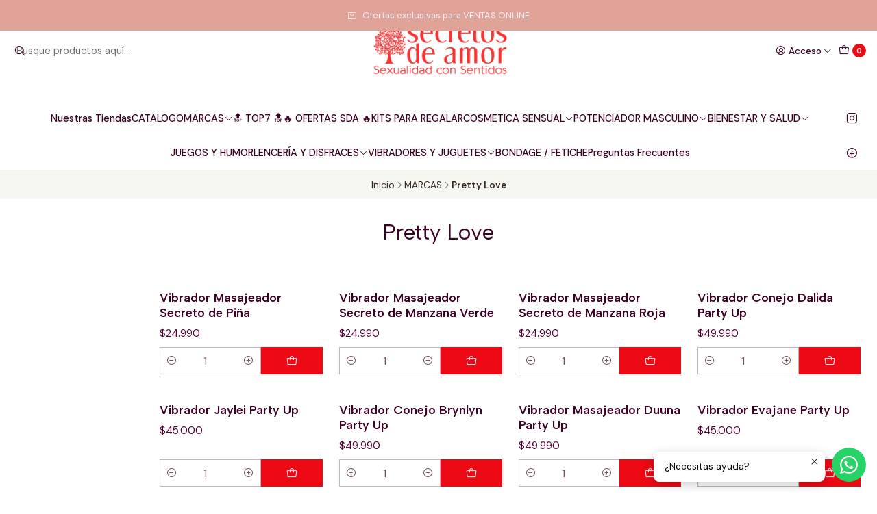

--- FILE ---
content_type: text/html; charset=utf-8
request_url: https://secretosdeamor.cl/marcas/pretty-love
body_size: 24485
content:






<!doctype html>

<html class="no-js" lang="es-CL" xmlns="http://www.w3.org/1999/xhtml">
  <head>
    

    <meta charset="UTF-8">
    <meta name="viewport" content="width=device-width, initial-scale=1.0">
    <title>Pretty Love</title>
    <meta name="description" content="Sexshop especialistas en productos para el bienestar sexual. renueva la pasión y enriquece tu intimidad a través de la sexualidad con sentidos. Cosmética erótica y sensual, lencería erótica, lubricantes, estimulantes femeninos, potenciadores masculinos, juguetes sexuales y&nbsp;vibradores, aceites de masaje, feromonas y muchos más&nbsp;..)">
    <meta name="robots" content="follow, all">

    <link rel="preconnect" href="https://images.jumpseller.com">
    <link rel="preconnect" href="https://cdnx.jumpseller.com">
    <link rel="preconnect" href="https://assets.jumpseller.com">
    <link rel="preconnect" href="https://files.jumpseller.com">
    <link rel="preconnect" href="https://fonts.googleapis.com">
    <link rel="preconnect" href="https://fonts.gstatic.com" crossorigin>

    

<!-- Facebook Meta tags for Product -->
<meta property="fb:app_id" content="283643215104248">

    <meta property="og:title" content="Pretty Love">
    <meta property="og:type" content="website">
    
      
      
        <meta property="og:image" content="https://cdnx.jumpseller.com/secretos-de-amor-cl/image/66538040/resize/1200/1200?1755307043">
      
    
  

<meta property="og:description" content="Sexshop especialistas en productos para el bienestar sexual. renueva la pasión y enriquece tu intimidad a través de la sexualidad con sentidos. Cosmética erótica y sensual, lencería erótica, lubricantes, estimulantes femeninos, potenciadores masculinos, juguetes sexuales y&nbsp;vibradores, aceites de masaje, feromonas y muchos más&nbsp;..)">
<meta property="og:url" content="https://secretosdeamor.cl/marcas/pretty-love">
<meta property="og:site_name" content="Secretos de Amor ">
<meta name="twitter:card" content="summary">


  <meta property="og:locale" content="es_CL">



    
      <link rel="alternate"  href="https://secretosdeamor.cl/marcas/pretty-love">
    

    <link rel="canonical" href="https://secretosdeamor.cl/marcas/pretty-love">

    
    <link rel="apple-touch-icon" type="image/x-icon" href="https://cdnx.jumpseller.com/secretos-de-amor-cl/image/21935278/resize/57/57?1644065189" sizes="57x57">
    <link rel="apple-touch-icon" type="image/x-icon" href="https://cdnx.jumpseller.com/secretos-de-amor-cl/image/21935278/resize/60/60?1644065189" sizes="60x60">
    <link rel="apple-touch-icon" type="image/x-icon" href="https://cdnx.jumpseller.com/secretos-de-amor-cl/image/21935278/resize/72/72?1644065189" sizes="72x72">
    <link rel="apple-touch-icon" type="image/x-icon" href="https://cdnx.jumpseller.com/secretos-de-amor-cl/image/21935278/resize/76/76?1644065189" sizes="76x76">
    <link rel="apple-touch-icon" type="image/x-icon" href="https://cdnx.jumpseller.com/secretos-de-amor-cl/image/21935278/resize/114/114?1644065189" sizes="114x114">
    <link rel="apple-touch-icon" type="image/x-icon" href="https://cdnx.jumpseller.com/secretos-de-amor-cl/image/21935278/resize/120/120?1644065189" sizes="120x120">
    <link rel="apple-touch-icon" type="image/x-icon" href="https://cdnx.jumpseller.com/secretos-de-amor-cl/image/21935278/resize/144/144?1644065189" sizes="144x144">
    <link rel="apple-touch-icon" type="image/x-icon" href="https://cdnx.jumpseller.com/secretos-de-amor-cl/image/21935278/resize/152/152?1644065189" sizes="152x152">

    <link rel="icon" type="image/png" href="https://cdnx.jumpseller.com/secretos-de-amor-cl/image/21935278/resize/196/196?1644065189" sizes="196x196">
    <link rel="icon" type="image/png" href="https://cdnx.jumpseller.com/secretos-de-amor-cl/image/21935278/resize/160/160?1644065189" sizes="160x160">
    <link rel="icon" type="image/png" href="https://cdnx.jumpseller.com/secretos-de-amor-cl/image/21935278/resize/96/96?1644065189" sizes="96x96">
    <link rel="icon" type="image/png" href="https://cdnx.jumpseller.com/secretos-de-amor-cl/image/21935278/resize/32/32?1644065189" sizes="32x32">
    <link rel="icon" type="image/png" href="https://cdnx.jumpseller.com/secretos-de-amor-cl/image/21935278/resize/16/16?1644065189" sizes="16x16">

  <meta name="msapplication-TileColor" content="#95b200">
  <meta name="theme-color" content="#ffffff">



    <!-- jQuery -->
    <script src="https://code.jquery.com/jquery-3.7.1.min.js" integrity="sha256-/JqT3SQfawRcv/BIHPThkBvs0OEvtFFmqPF/lYI/Cxo=" crossorigin="anonymous" defer></script>

    <!-- Bootstrap -->
    <link href="https://cdn.jsdelivr.net/npm/bootstrap@5.3.3/dist/css/bootstrap.min.css" rel="stylesheet" integrity="sha384-QWTKZyjpPEjISv5WaRU9OFeRpok6YctnYmDr5pNlyT2bRjXh0JMhjY6hW+ALEwIH" crossorigin="anonymous">

    

    
      <!-- Swiper -->
      <link rel="stylesheet" href="https://cdn.jsdelivr.net/npm/swiper@11/swiper-bundle.min.css">
      <script src="https://cdn.jsdelivr.net/npm/swiper@11/swiper-bundle.min.js" defer></script>
    

    

    <script type="application/ld+json">
  [
    {
      "@context": "https://schema.org",
      "@type": "BreadcrumbList",
      "itemListElement": [
        
          {
          "@type": "ListItem",
          "position": 1,
          "item": {
          "name": "Inicio",
          "@id": "/"
          }
          }
          ,
        
          {
          "@type": "ListItem",
          "position": 2,
          "item": {
          "name": "MARCAS",
          "@id": "/marcas"
          }
          }
          ,
        
          {
          "@type": "ListItem",
          "position": 3,
          "item": {
          "name": "Pretty Love"
          }
          }
          
        
      ]
    },
    {
      "@context": "https://schema.org/"
      
    }
  ]
</script>


    <link rel="stylesheet" href="https://assets.jumpseller.com/store/secretos-de-amor-cl/themes/833339/options.min.css?1768300802">
    <link rel="stylesheet" href="https://assets.jumpseller.com/store/secretos-de-amor-cl/themes/833339/app.min.css?1768300802">
    
    
    
      <link rel="stylesheet" href="https://cdnjs.cloudflare.com/ajax/libs/aos/2.3.4/aos.css" integrity="sha512-1cK78a1o+ht2JcaW6g8OXYwqpev9+6GqOkz9xmBN9iUUhIndKtxwILGWYOSibOKjLsEdjyjZvYDq/cZwNeak0w==" crossorigin="anonymous" >
    

    <script type="application/json" id="theme-data">
  {
    "is_preview": false,
    "template": "category",
    "cart": {
      "url": "/cart",
      "debounce": 50
    },
    "language": "cl",
    "order": {
      "totalOutstanding": 0.0,
      "productsCount": 0,
      "checkoutUrl": "https://secretosdeamor.cl/v2/checkout/information/",
      "url": "/cart",
      "remainingForFreeShippingMessage": "",
      "minimumPurchase": {
        "conditionType": "",
        "conditionValue": 0
      }
    },
    "currency_code": "CLP",
    "translations": {
      "active_price": "Precio por unidad",
      "added_singular": "1 unidad de %{name} ha sido agregada.",
      "added_qty_plural": "%{qty} unidades de %{name} fueron agregadas.",
      "added_to_cart": "agregado al carro",
      "add_to_cart": "Agregar al carro",
      "added_to_wishlist": "%{name} se agregó a tu lista de favoritos",
      "available_in_stock": "Disponible en stock",
      "buy": "Comprar",
      "buy_now": "Comprar ahora",
      "buy_now_not_allowed": "No puedes comprar ahora con la cantidad actual elegida.",
      "buy_quantity": "Comprar cantidad",
      "check_this": "Mira esto:",
      "contact_us": "Contáctanos",
      "continue_shopping": "Seguir comprando",
      "copy_to_clipboard": "Copiar al portapapeles",
      "coupons_list_title": "Cupones de descuento aplicados",
      "coupons_list_success_text1": "Tu código",
      "coupons_list_success_text2": "ha sido exitosamente eliminado. Esta página se actualizará.",
      "customer_register_back_link_url": "/customer/login",
      "customer_register_back_link_text": "¿Ya tienes una cuenta? Puedes ingresar aquí.",
      "decrease_quantity": "Reducir cantidad",
      "discount_off": "Descuento (%)",
      "discount_message": "Esta promoción es válida desde %{date_begins} hasta %{date_expires}",
      "error_adding_to_cart": "Error al añadir al carrito",
      "error_downloading": "Error al intentar descargar",
      "error_fetching_cart": "Error al recuperar el carrito",
      "error_updating_to_cart": "Error al actualizar el carrito",
      "error_adding_to_wishlist": "Error al añadir a la lista de favoritos",
      "error_removing_from_wishlist": "Error al eliminar de la lista de deseos",
      "files_too_large": "La suma del tamaño de los archivos seleccionados debe ser inferior a 10MB.",
      "fill_country_region_shipping": "Por favor ingresa el país y región para calcular los costos de envío.",
      "go_to": "Ir a",
      "go_to_cart": "Ir al carrito",
      "go_to_shopping_cart": "Ir al carrito de compras",
      "go_to_wishlist": "Revisa tu Wishlist",
      "increase_quantity": "Aumentar cantidad",
      "low_stock_basic": "Stock bajo",
      "low_stock_limited": "Date prisa, quedan pocas unidades",
      "low_stock_alert": "Date prisa, ya casi se agota",
      "low_stock_basic_exact": "Quedan %{qty} unidades",
      "low_stock_limited_exact": "Date prisa, solo quedan %{qty} unidades",
      "low_stock_alert_exact": "Date prisa, solo quedan %{qty} en stock",
      "minimum_quantity": "Cantidad mínima",
      "more_info": "Me gustaría más información sobre este producto:",
      "notify_me_when_available": "Notificarme cuando esté disponible",
      "no_shipping_methods": "No hay métodos de envío disponibles para tu dirección de envío.",
      "OFF": "OFF",
      "out_of_stock": "Agotado",
      "proceed_to_checkout": "Proceder al Pago",
      "product_stock_locations_link_text": "Ver en Google Maps",
      "quantity": "Cantidad",
      "remove": "Eliminar",
      "removed_from_wishlist": "%{name} fue eliminado de tu Wishlist",
      "send_us_a_message": "Mándanos un mensaje",
      "share_on": "Compartir en",
      "show_more": "Muestra Más",
      "show_less": "Muestra menos",
      "success": "Éxito",
      "success_adding_to_cart": "Éxito al añadir al carrito",
      "success_adding_to_wishlist": "¡Agregado al Wishlist!",
      "success_removing_from_wishlist": "Eliminado del Wishlist",
      "SKU": "SKU",
      "variant_out_of_stock": "Esta opción está actualmente agotada.",
      "x_units_in_stock": "%{qty} unidades en stock",
      "your_cart_is_empty": "Tu carro está vacío",
      "newsletter_message_success": "Registrado con éxito",
      "newsletter_message_error": "Error al registrarse, por favor intenta nuevamente más tarde.",
      "newsletter_message_success_captcha": "Éxito en el captcha",
      "newsletter_message_error_captcha": "Error en captcha",
      "newsletter_text_placeholder": "email@dominio.com",
      "newsletter_text_button": "Suscríbete",
      "counter_text_weeks": "semanas",
      "counter_text_days": "días",
      "counter_text_hours": "horas",
      "counter_text_minutes": "minutos",
      "counter_text_seconds": "segundos"
    },
    "options": {
      "av_popup_button_reject_redirect": "https://jumpseller.com",
      "display_cart_notification": false,
      "filters_desktop": true
    }
  }
</script>

<script>
  function callonDOMLoaded(callback) {
    document.readyState === 'loading' ? window.addEventListener('DOMContentLoaded', callback) : callback();
  }
  function callonComplete(callback) {
    document.readyState === 'complete' ? callback() : window.addEventListener('load', callback);
  }
  Object.defineProperty(window, 'theme', {
    value: Object.freeze(JSON.parse(document.querySelector('#theme-data').textContent)),
    writable: false,
    configurable: false,
  });
</script>




    
  	 <meta name='google-site-verification' content='mqVN0OkXWS5c1e8TptNYeRAwuZeeSjzyaSSG3Wq6rig'/> 
 <meta name="csrf-param" content="authenticity_token" />
<meta name="csrf-token" content="IPFo1tugA4dPzv6QncTacoOZKKati26CsHqq8dxDKrrykx2ZpH8dQL3l6wyyILG7rRx5fo3GgCZHcPzscRlKYA" />




  <script async src="https://www.googletagmanager.com/gtag/js?id=G-771ZE521VX"></script>


  <!-- Google Tag Manager -->
    <script>(function(w,d,s,l,i){w[l]=w[l]||[];w[l].push({'gtm.start':
    new Date().getTime(),event:'gtm.js'});var f=d.getElementsByTagName(s)[0],
    j=d.createElement(s),dl=l!='dataLayer'?'&l='+l:'';j.async=true;j.src=
    'https://www.googletagmanager.com/gtm.js?id='+i+dl;f.parentNode.insertBefore(j,f);
    })(window,document,'script','dataLayer', "GTM-TG5XMNX9");</script>
    <!-- End Google Tag Manager -->



<script>
  window.dataLayer = window.dataLayer || [];

  function gtag() {
    dataLayer.push(arguments);
  }

  gtag('js', new Date());

  // custom dimensions (for OKRs metrics)
  let custom_dimension_params = { custom_map: {} };
  
  custom_dimension_params['custom_map']['dimension1'] = 'theme';
  custom_dimension_params['theme'] = "simple";
  
  

  // Send events to Jumpseller GA Account
  // gtag('config', 'G-JBWEC7QQTS', Object.assign({}, { 'allow_enhanced_conversions': true }, custom_dimension_params));

  // Send events to Store Owner GA Account
  
  gtag('config', 'G-771ZE521VX');
  
  
  gtag('config', 'GTM-TG5XMNX9');
  
  

  

  let order_items = null;

  
  // view_item_list -  user sees a specific category
  gtag('event', 'view_item_list', {
    item_list_name: "Pretty Love"
  });

  

  
</script>








<script>
  // Pixel code

  // dont send fb events if page is rendered inside an iframe (like admin theme preview)
  if(window.self === window.top) {
    !function(f,b,e,v,n,t,s){if(f.fbq)return;n=f.fbq=function(){n.callMethod?
    n.callMethod.apply(n,arguments):n.queue.push(arguments)};if(!f._fbq)f._fbq=n;
    n.push=n;n.loaded=!0;n.version='2.0';n.agent='pljumpseller';n.queue=[];t=b.createElement(e);t.async=!0;
    t.src=v;s=b.getElementsByTagName(e)[0];s.parentNode.insertBefore(t,s)}(window,
    document,'script','https://connect.facebook.net/' + getNavigatorLocale() + '/fbevents.js');

    var data = {};

    data.currency = 'CLP';
    data.total = '0.0';
    data.products_count = '0';

    

    data.content_ids = [];
    data.contents = [];
    data.single_value = 0.0;

    // Line to enable Manual Only mode.
    fbq('set', 'autoConfig', false, '1277675886753599');

    // FB Pixel Advanced Matching
    
    
    var advancedCustomerData = {
      'em' : '',
      'fn' : '',
      'ln' : '',
      'ph' : '',
      'ct' : '',
      'zp' : '',
      'country' : ''
    };

    var missingCustomerData = Object.values(advancedCustomerData).some(function(value) { return value.length == 0 });

    if(missingCustomerData) {
      fbq('init', '1277675886753599');
    } else {
      fbq('init', '1277675886753599', advancedCustomerData);
    }

    // PageView - build audience views (default FB Pixel behaviour)
    fbq('track', 'PageView');

    // AddToCart - released on page load after a product was added to cart
    

    // track conversion events, ordered by importance (not in this doc)
    // https://developers.facebook.com/docs/facebook-pixel/api-reference%23events

    
      // ViewContent - When a key page is viewed such as a category page
      
        fbq('track', 'ViewContent', {
          source: 'Jumpseller',
          value: 0,
          currency: data.currency,
          content_name: document.title,
          referrer: document.referrer,
          userAgent: navigator.userAgent,
          language: navigator.language
        });
      

    

    function getNavigatorLocale(){
      return navigator.language.replace(/-/g,'_')
    }
  }
</script>





<script src="https://files.jumpseller.com/javascripts/dist/jumpseller-2.0.0.js" defer="defer"></script></head>

  <body data-bundle-color="default">
    <script src="https://assets.jumpseller.com/store/secretos-de-amor-cl/themes/833339/theme.min.js?1768300802" defer></script>
    <script src="https://assets.jumpseller.com/store/secretos-de-amor-cl/themes/833339/custom.min.js?1768300802" defer></script>
    <script src="https://assets.jumpseller.com/store/secretos-de-amor-cl/themes/833339/category.min.js?1768300802" defer></script>

    <!-- Bootstrap JS -->
    <script src="https://cdn.jsdelivr.net/npm/bootstrap@5.3.3/dist/js/bootstrap.bundle.min.js" integrity="sha384-YvpcrYf0tY3lHB60NNkmXc5s9fDVZLESaAA55NDzOxhy9GkcIdslK1eN7N6jIeHz" crossorigin="anonymous" defer></script>
    <script>
      document.addEventListener('DOMContentLoaded', function () {
        const tooltipTriggerList = document.querySelectorAll('[data-bs-toggle="tooltip"]'); // Initialize Bootstrap Tooltips
        const tooltipList = [...tooltipTriggerList].map((tooltipTriggerEl) => new bootstrap.Tooltip(tooltipTriggerEl));
      });
    </script>

    

    <div class="main-container" data-layout="category">
      <div class="toast-notification__wrapper top-right"></div>
      <div id="top_components"><div id="component-14325138" class="theme-component show">


















<style>
  .header {
    --theme-max-width: 1620px;
    --header-logo-height-mobile: 50px;
    --header-logo-height-desktop: 100px;
    
  }
  .header,
  .top-bar,
  #mobile-menu,
  .mobile-nav {
    --header-nav-font-weight: 500;
  }
</style>

<header
  class="header header--push"
  data-fixed="false"
  data-border="true"
  data-uppercase="false"
  data-bundle-color="default"
  data-version="v1"
  data-toolbar="false"
  data-overlap=""
  data-js-component="14325138"
>
  <div class="h-100 header__container">
    <div class="row h-100 align-items-center justify-content-between header__wrapper">
      
          <div class="col-auto col-sm header__column">
            <ul class="justify-content-start header__menu">




  
  <li class="header__item d-flex d-lg-none">
    <button type="button" class="button header__link" data-bs-toggle="offcanvas" data-bs-target="#mobile-menu" aria-controls="mobile-menu" aria-label="Menú">
      
        <i class="theme-icon ph ph-list header__icon"></i>
      
      <div class="d-none d-md-block header__text">Menú</div>
    </button>
  </li>






  


  <li class="header__item header__item--search">
    <button type="button" class="button header__link header__link--search toggle-header-search d-lg-none" aria-label="Buscar">
      
        <i class="theme-icon ph ph-magnifying-glass header__icon"></i>
      
      
        <div class="d-none d-md-block header__text">Buscar</div>
      
    </button>

    <a role="button" class="button d-block d-lg-none header__close-mobile-search toggle-header-search"><i class="ph ph-x"></i></a>

    


  
  <form
    
      class="header-search"
    
    method="get"
    action="/search"
  >
    <button type="submit" class="button header-search__submit" title="Buscar"><i class="theme-icon ph ph-magnifying-glass"></i></button>

    <input
      type="text"
      
      class="text header-search__input"
      value=""
      name="q"
      placeholder="Busque productos aquí..."
    >
  </form>

  <a role="button" class="button d-block d-lg-none header__close-mobile-search toggle-header-search"><i class="ph ph-x"></i></a>



  </li>



</ul>
          </div>

          <div class="col col-sm header__column">
            













  
      <div class="theme-store-name">
        <a href="https://secretosdeamor.cl" class="header__brand" title="Ir a la página de inicio">
    <img src="https://assets.jumpseller.com/store/secretos-de-amor-cl/themes/833339/settings/0a5dec427a931d77ba71/Logo-Nuevo-SDA2022.png?1742217675" alt="Secretos de Amor " class="header__logo" width="478" height="218" loading="eager">
  </a>
      </div>
  


          </div>

          <div class="col-auto col-sm header__column">
            <ul class="justify-content-end header__menu">


  

  

  
    <li class="header__item header__item--login">
      <button
        type="button"
        class="button dropdown-toggle header__link"
        id="header-dropdown-login"
        data-bs-toggle="dropdown"
        data-bs-display="static"
        aria-expanded="false"
        aria-label="Acceso"
      >
        
          <i class="theme-icon ph ph-user-circle header__icon"></i>
        
        
          <div class="d-none d-md-block header__text">Acceso</div>
        
        
          <i class="theme-icon ph ph-caret-down header__angle d-none d-sm-block"></i>
        
      </button>

      
    <ul class="dropdown-menu dropdown-menu-end theme-dropdown" aria-labelledby="header-dropdown-login">
      
        <li class="theme-dropdown__item">
          <a href="/customer/login" class="dropdown-item theme-dropdown__link" title="Entra en tu cuenta">Ingresar</a>
        </li>

        <li class="theme-dropdown__item">
          <a href="/customer/registration" class="dropdown-item theme-dropdown__link" title="Crear una cuenta">Crear cuenta</a>
        </li>
      
    </ul>
  
    </li>
  






  
      <li class="header__item header__item--cart">
        
          <button
            type="button"
            class="button header__link"
            data-bs-toggle="offcanvas"
            data-bs-target="#sidebar-cart"
            aria-controls="sidebar-cart"
            aria-label="Carro"
          >
            
  
    <i class="theme-icon ph ph-tote header__icon"></i>
  

  <div class="header__text header__text--counter theme-cart-counter">0</div>

  

          </button>
        
      </li>
    

</ul>
          </div>
        
    </div>
  </div>
  <!-- end .header__container -->

  
    
  
    









<div
  class="d-none d-lg-block header-navigation"
  
>
  <nav
    class="container d-flex align-items-start justify-content-center header-nav"
    data-border="true"
    data-uppercase="false"
    
    data-js-component="14325209"
  >
    <ul class="no-bullet justify-content-center header-nav__menu header-nav__menu--center">
      

      
        <li class="header-nav__item">
          
            <a
              
                href="/nuestras-tiendas"
              
              class="button header-nav__anchor"
              title="Ir a Nuestras Tiendas"
              
            >Nuestras Tiendas</a>
          
        </li>
      
        <li class="header-nav__item">
          
            <a
              
                href="/catalogo"
              
              class="button header-nav__anchor"
              title="Ir a CATALOGO"
              
            >CATALOGO</a>
          
        </li>
      
        <li class="header-nav__item dropdown header-nav__item--hover">
          
            
                <a
                    href="/marcas"
                  class="button header-nav__anchor header-nav__anchor--active"
                  title="Ir a MARCAS"
                  data-event="hover"
                  
                >MARCAS<i class="ph ph-caret-down header-nav__caret"></i>
                </a>
            

            
              <div class="dropdown-menu header-flyout">
  <ul class="no-bullet header-flyout__menu">
    
      <li class="header-flyout__item">
        
          <a
            href="/marcas/kamasutra"
            class="dropdown-item header-flyout__link"
            title="Ir a Kamasutra"
            
          >Kamasutra</a>
        
      </li>
    
      <li class="header-flyout__item">
        
          <a
            href="/marcas/pretty-love"
            class="dropdown-item header-flyout__link header-flyout__link--active"
            title="Ir a Pretty Love"
            
          >Pretty Love</a>
        
      </li>
    
      <li class="header-flyout__item">
        
          <a
            href="/marcas/holiday"
            class="dropdown-item header-flyout__link"
            title="Ir a Holiday"
            
          >Holiday</a>
        
      </li>
    
      <li class="header-flyout__item">
        
          <a
            href="/marcas/myhixel-med"
            class="dropdown-item header-flyout__link"
            title="Ir a MYHIXEL"
            
          >MYHIXEL</a>
        
      </li>
    
      <li class="header-flyout__item">
        
          <a
            href="/marcas/sportsheets"
            class="dropdown-item header-flyout__link"
            title="Ir a Sportsheets"
            
          >Sportsheets</a>
        
      </li>
    
      <li class="header-flyout__item">
        
          <a
            href="/marcas/tease-and-please"
            class="dropdown-item header-flyout__link"
            title="Ir a Tease and Please"
            
          >Tease and Please</a>
        
      </li>
    
      <li class="header-flyout__item">
        
          <a
            href="/marcas/kheper-games"
            class="dropdown-item header-flyout__link"
            title="Ir a Kheper Games"
            
          >Kheper Games</a>
        
      </li>
    
      <li class="header-flyout__item">
        
          <a
            href="/marcas/rene-roffe"
            class="dropdown-item header-flyout__link"
            title="Ir a Rene Roffe"
            
          >Rene Roffe</a>
        
      </li>
    
      <li class="header-flyout__item">
        
          <a
            href="/marcas/vedo"
            class="dropdown-item header-flyout__link"
            title="Ir a Vedo"
            
          >Vedo</a>
        
      </li>
    
      <li class="header-flyout__item">
        
          <a
            href="/marcas/femintimate"
            class="dropdown-item header-flyout__link"
            title="Ir a Femintimate"
            
          >Femintimate</a>
        
      </li>
    
      <li class="header-flyout__item">
        
          <a
            href="/marcas/uberlube"
            class="dropdown-item header-flyout__link"
            title="Ir a Uberlube"
            
          >Uberlube</a>
        
      </li>
    
      <li class="header-flyout__item">
        
          <a
            href="/marcas/trojan"
            class="dropdown-item header-flyout__link"
            title="Ir a Trojan"
            
          >Trojan</a>
        
      </li>
    
      <li class="header-flyout__item">
        
          <a
            href="/marcas/calexotics"
            class="dropdown-item header-flyout__link"
            title="Ir a Calexotics"
            
          >Calexotics</a>
        
      </li>
    
      <li class="header-flyout__item">
        
          <a
            href="/marcas/baci"
            class="dropdown-item header-flyout__link"
            title="Ir a Baci"
            
          >Baci</a>
        
      </li>
    
      <li class="header-flyout__item">
        
          <a
            href="/marcas/obsessive"
            class="dropdown-item header-flyout__link"
            title="Ir a Obsessive"
            
          >Obsessive</a>
        
      </li>
    
      <li class="header-flyout__item">
        
          <a
            href="/marcas/feelztoys-1"
            class="dropdown-item header-flyout__link"
            title="Ir a Feelztoys"
            
          >Feelztoys</a>
        
      </li>
    
      <li class="header-flyout__item">
        
          <a
            href="/marcas/pipedream"
            class="dropdown-item header-flyout__link"
            title="Ir a Pipedream"
            
          >Pipedream</a>
        
      </li>
    
      <li class="header-flyout__item">
        
          <a
            href="/marcas/mapale"
            class="dropdown-item header-flyout__link"
            title="Ir a Mapalé"
            
          >Mapalé</a>
        
      </li>
    
      <li class="header-flyout__item">
        
          <a
            href="/marcas/shots"
            class="dropdown-item header-flyout__link"
            title="Ir a Shots"
            
          >Shots</a>
        
      </li>
    
      <li class="header-flyout__item">
        
          <a
            href="/wooomy-sda"
            class="dropdown-item header-flyout__link"
            title="Ir a Wooomy SDA"
            
          >Wooomy SDA</a>
        
      </li>
    
      <li class="header-flyout__item">
        
          <a
            href="/marcas/intt"
            class="dropdown-item header-flyout__link"
            title="Ir a INTT"
            
          >INTT</a>
        
      </li>
    
      <li class="header-flyout__item">
        
          <a
            href="/marcas/otras-marcas"
            class="dropdown-item header-flyout__link"
            title="Ir a Otras Marcas"
            
          >Otras Marcas</a>
        
      </li>
    

    
      <li class="header-flyout__item">
        <a
          href="/marcas"
          class="dropdown-item header-flyout__link header-flyout__link--last"
          title="Ver todo en MARCAS"
          
        >
          Ver todo
          <i class="ph ph-caret-double-right"></i>
        </a>
      </li>
    
  </ul>
</div>

            
          
        </li>
      
        <li class="header-nav__item">
          
            <a
              
                href="/catalogo/top-7-2025"
              
              class="button header-nav__anchor"
              title="Ir a 🔝 TOP7 🔝"
              
            >🔝 TOP7 🔝</a>
          
        </li>
      
        <li class="header-nav__item">
          
            <a
              
                href="/ofertas-sda"
              
              class="button header-nav__anchor"
              title="Ir a 🔥 OFERTAS SDA 🔥"
              
            >🔥 OFERTAS SDA 🔥</a>
          
        </li>
      
        <li class="header-nav__item">
          
            <a
              
                href="/kits-de-regalo"
              
              class="button header-nav__anchor"
              title="Ir a KITS PARA REGALAR"
              
            >KITS PARA REGALAR</a>
          
        </li>
      
        <li class="header-nav__item dropdown header-nav__item--hover">
          
            
                <a
                    href="/cosmetica-sensual"
                  class="button header-nav__anchor"
                  title="Ir a COSMETICA SENSUAL"
                  data-event="hover"
                  
                >COSMETICA SENSUAL<i class="ph ph-caret-down header-nav__caret"></i>
                </a>
            

            
              <div class="dropdown-menu header-flyout">
  <ul class="no-bullet header-flyout__menu">
    
      <li class="header-flyout__item">
        
          <a
            href="/pocimas-de-amor"
            class="dropdown-item header-flyout__link"
            title="Ir a PÓCIMAS DE AMOR"
            
          >PÓCIMAS DE AMOR</a>
        
      </li>
    
      <li class="header-flyout__item">
        
          <a
            href="/lubricantes"
            class="dropdown-item header-flyout__link"
            title="Ir a LUBRICANTES"
            
          >LUBRICANTES</a>
        
      </li>
    
      <li class="header-flyout__item">
        
          <a
            href="/feromonas"
            class="dropdown-item header-flyout__link"
            title="Ir a FEROMONAS"
            
          >FEROMONAS</a>
        
      </li>
    
      <li class="header-flyout__item">
        
          <a
            href="/estimulante"
            class="dropdown-item header-flyout__link"
            title="Ir a ESTIMULANTES / INTENSIFICADORES"
            
          >ESTIMULANTES / INTENSIFICADORES</a>
        
      </li>
    
      <li class="header-flyout__item">
        
          <a
            href="/masaje-y-spa"
            class="dropdown-item header-flyout__link"
            title="Ir a MASAJE Y SPA"
            
          >MASAJE Y SPA</a>
        
      </li>
    

    
      <li class="header-flyout__item">
        <a
          href="/cosmetica-sensual"
          class="dropdown-item header-flyout__link header-flyout__link--last"
          title="Ver todo en COSMETICA SENSUAL"
          
        >
          Ver todo
          <i class="ph ph-caret-double-right"></i>
        </a>
      </li>
    
  </ul>
</div>

            
          
        </li>
      
        <li class="header-nav__item dropdown header-nav__item--hover">
          
            
                <a
                    href="/potenciador-masculino"
                  class="button header-nav__anchor"
                  title="Ir a POTENCIADOR MASCULINO"
                  data-event="hover"
                  
                >POTENCIADOR MASCULINO<i class="ph ph-caret-down header-nav__caret"></i>
                </a>
            

            
              <div class="dropdown-menu header-flyout">
  <ul class="no-bullet header-flyout__menu">
    
      <li class="header-flyout__item">
        
          <a
            href="/catalogo/myhixel"
            class="dropdown-item header-flyout__link"
            title="Ir a MYHIXEL"
            
          >MYHIXEL</a>
        
      </li>
    

    
      <li class="header-flyout__item">
        <a
          href="/potenciador-masculino"
          class="dropdown-item header-flyout__link header-flyout__link--last"
          title="Ver todo en POTENCIADOR MASCULINO"
          
        >
          Ver todo
          <i class="ph ph-caret-double-right"></i>
        </a>
      </li>
    
  </ul>
</div>

            
          
        </li>
      
        <li class="header-nav__item dropdown header-nav__item--hover">
          
            
                <a
                    href="/bienestar-y-salud-1"
                  class="button header-nav__anchor"
                  title="Ir a BIENESTAR Y SALUD"
                  data-event="hover"
                  
                >BIENESTAR Y SALUD<i class="ph ph-caret-down header-nav__caret"></i>
                </a>
            

            
              <div class="dropdown-menu header-flyout">
  <ul class="no-bullet header-flyout__menu">
    
      <li class="header-flyout__item">
        
          <a
            href="/bolitas-de-kegel"
            class="dropdown-item header-flyout__link"
            title="Ir a BOLITAS DE KEGEL"
            
          >BOLITAS DE KEGEL</a>
        
      </li>
    
      <li class="header-flyout__item">
        
          <a
            href="/dilatadores"
            class="dropdown-item header-flyout__link"
            title="Ir a DILATADORES"
            
          >DILATADORES</a>
        
      </li>
    
      <li class="header-flyout__item">
        
          <a
            href="/balitas-vibradoras"
            class="dropdown-item header-flyout__link"
            title="Ir a BALITAS VIBRADORAS"
            
          >BALITAS VIBRADORAS</a>
        
      </li>
    
      <li class="header-flyout__item">
        
          <a
            href="/catalogo/myhixel"
            class="dropdown-item header-flyout__link"
            title="Ir a MYHIXEL"
            
          >MYHIXEL</a>
        
      </li>
    
      <li class="header-flyout__item">
        
          <a
            href="/condones"
            class="dropdown-item header-flyout__link"
            title="Ir a CONDONES"
            
          >CONDONES</a>
        
      </li>
    
      <li class="header-flyout__item">
        
          <a
            href="/bienestar-y-salud-1/copitas-menstruales"
            class="dropdown-item header-flyout__link"
            title="Ir a Copitas Menstruales"
            
          >Copitas Menstruales</a>
        
      </li>
    
      <li class="header-flyout__item">
        
          <a
            href="/otros"
            class="dropdown-item header-flyout__link"
            title="Ir a OTROS"
            
          >OTROS</a>
        
      </li>
    

    
      <li class="header-flyout__item">
        <a
          href="/bienestar-y-salud-1"
          class="dropdown-item header-flyout__link header-flyout__link--last"
          title="Ver todo en BIENESTAR Y SALUD"
          
        >
          Ver todo
          <i class="ph ph-caret-double-right"></i>
        </a>
      </li>
    
  </ul>
</div>

            
          
        </li>
      
        <li class="header-nav__item">
          
            <a
              
                href="/juegos-y-humor"
              
              class="button header-nav__anchor"
              title="Ir a JUEGOS Y HUMOR"
              
            >JUEGOS Y HUMOR</a>
          
        </li>
      
        <li class="header-nav__item dropdown header-nav__item--hover">
          
            
                <a
                    href="/lenceria-y-disfraces"
                  class="button header-nav__anchor"
                  title="Ir a LENCERÍA Y DISFRACES"
                  data-event="hover"
                  
                >LENCERÍA Y DISFRACES<i class="ph ph-caret-down header-nav__caret"></i>
                </a>
            

            
              <div class="dropdown-menu header-flyout">
  <ul class="no-bullet header-flyout__menu">
    
      <li class="header-flyout__item">
        
          <a
            href="/babydoll"
            class="dropdown-item header-flyout__link"
            title="Ir a BABYDOLL"
            
          >BABYDOLL</a>
        
      </li>
    
      <li class="header-flyout__item">
        
          <a
            href="/bodys"
            class="dropdown-item header-flyout__link"
            title="Ir a BODYS"
            
          >BODYS</a>
        
      </li>
    
      <li class="header-flyout__item">
        
          <a
            href="/sosten-y-calzon"
            class="dropdown-item header-flyout__link"
            title="Ir a SOSTÉN Y CALZÓN"
            
          >SOSTÉN Y CALZÓN</a>
        
      </li>
    
      <li class="header-flyout__item">
        
          <a
            href="/disfraces"
            class="dropdown-item header-flyout__link"
            title="Ir a DISFRACES"
            
          >DISFRACES</a>
        
      </li>
    
      <li class="header-flyout__item">
        
          <a
            href="/accesorios"
            class="dropdown-item header-flyout__link"
            title="Ir a ACCESORIOS"
            
          >ACCESORIOS</a>
        
      </li>
    
      <li class="header-flyout__item">
        
          <a
            href="/lenceria-y-disfraces/lenceria-masculina"
            class="dropdown-item header-flyout__link"
            title="Ir a LENCERÍA MASCULINA"
            
          >LENCERÍA MASCULINA</a>
        
      </li>
    

    
      <li class="header-flyout__item">
        <a
          href="/lenceria-y-disfraces"
          class="dropdown-item header-flyout__link header-flyout__link--last"
          title="Ver todo en LENCERÍA Y DISFRACES"
          
        >
          Ver todo
          <i class="ph ph-caret-double-right"></i>
        </a>
      </li>
    
  </ul>
</div>

            
          
        </li>
      
        <li class="header-nav__item dropdown header-nav__item--hover">
          
            
                <a
                    href="/vibradores-y-juguetes"
                  class="button header-nav__anchor"
                  title="Ir a VIBRADORES Y JUGUETES"
                  data-event="hover"
                  
                >VIBRADORES Y JUGUETES<i class="ph ph-caret-down header-nav__caret"></i>
                </a>
            

            
              <div class="dropdown-menu header-flyout">
  <ul class="no-bullet header-flyout__menu">
    
      <li class="header-flyout__item">
        
          <a
            href="/vibradores"
            class="dropdown-item header-flyout__link"
            title="Ir a VIBRADORES"
            
          >VIBRADORES</a>
        
      </li>
    
      <li class="header-flyout__item">
        
          <a
            href="/vibradores-y-juguetes/vibradores-de-alta-gama"
            class="dropdown-item header-flyout__link"
            title="Ir a VIBRADORES DE ALTA GAMA"
            
          >VIBRADORES DE ALTA GAMA</a>
        
      </li>
    
      <li class="header-flyout__item">
        
          <a
            href="/anillos"
            class="dropdown-item header-flyout__link"
            title="Ir a ANILLOS"
            
          >ANILLOS</a>
        
      </li>
    
      <li class="header-flyout__item">
        
          <a
            href="/vibradores-y-juguetes/succionador-placer-de-aire"
            class="dropdown-item header-flyout__link"
            title="Ir a Succionador - Placer de Aire"
            
          >Succionador - Placer de Aire</a>
        
      </li>
    
      <li class="header-flyout__item">
        
          <a
            href="/anales"
            class="dropdown-item header-flyout__link"
            title="Ir a ANALES"
            
          >ANALES</a>
        
      </li>
    
      <li class="header-flyout__item">
        
          <a
            href="/masturbadores-masculinos"
            class="dropdown-item header-flyout__link"
            title="Ir a MASTURBADORES MASCULINOS"
            
          >MASTURBADORES MASCULINOS</a>
        
      </li>
    
      <li class="header-flyout__item">
        
          <a
            href="/masajeadores"
            class="dropdown-item header-flyout__link"
            title="Ir a MASAJEADORES"
            
          >MASAJEADORES</a>
        
      </li>
    
      <li class="header-flyout__item">
        
          <a
            href="/balitas-vibradoras"
            class="dropdown-item header-flyout__link"
            title="Ir a BALITAS VIBRADORAS"
            
          >BALITAS VIBRADORAS</a>
        
      </li>
    
      <li class="header-flyout__item">
        
          <a
            href="/dildos"
            class="dropdown-item header-flyout__link"
            title="Ir a DILDOS"
            
          >DILDOS</a>
        
      </li>
    
      <li class="header-flyout__item">
        
          <a
            href="/vibradores-y-juguetes/fundas-y-extensores"
            class="dropdown-item header-flyout__link"
            title="Ir a FUNDAS Y EXTENSORES"
            
          >FUNDAS Y EXTENSORES</a>
        
      </li>
    
      <li class="header-flyout__item">
        
          <a
            href="/vibradores-y-juguetes/juguetes-para-parejas"
            class="dropdown-item header-flyout__link"
            title="Ir a JUGUETES PARA PAREJAS"
            
          >JUGUETES PARA PAREJAS</a>
        
      </li>
    
      <li class="header-flyout__item">
        
          <a
            href="/vibradores-y-juguetes/limpiador-de-juguetes"
            class="dropdown-item header-flyout__link"
            title="Ir a Limpiador de juguetes"
            
          >Limpiador de juguetes</a>
        
      </li>
    

    
      <li class="header-flyout__item">
        <a
          href="/vibradores-y-juguetes"
          class="dropdown-item header-flyout__link header-flyout__link--last"
          title="Ver todo en VIBRADORES Y JUGUETES"
          
        >
          Ver todo
          <i class="ph ph-caret-double-right"></i>
        </a>
      </li>
    
  </ul>
</div>

            
          
        </li>
      
        <li class="header-nav__item">
          
            <a
              
                href="/bondage/fetiche"
              
              class="button header-nav__anchor"
              title="Ir a BONDAGE / FETICHE"
              
            >BONDAGE / FETICHE</a>
          
        </li>
      
        <li class="header-nav__item">
          
            <a
              
                href="/preguntas-frecuentes"
              
              class="button header-nav__anchor"
              title="Ir a Preguntas Frecuentes"
              
            >Preguntas Frecuentes</a>
          
        </li>
      
    </ul>

    
      
        <ul class="no-bullet d-none d-lg-flex justify-content-center header-nav__menu header-nav__menu--social"><li class="header-nav__item"><a href="https://www.instagram.com/secretosdeamor.cl" class="theme-social__link" title="Síguenos en Instagram" target="_blank">
    <i class="theme-icon ph ph-instagram-logo"></i>
  </a></li><li class="header-nav__item"><a href="https://www.facebook.com/secretoamorcl" class="theme-social__link" title="Síguenos en Facebook" target="_blank">
    <i class="theme-icon ph ph-facebook-logo"></i>
  </a></li></ul></nav>
</div>

  

  

  
</header>

<div
  class="offcanvas offcanvas-start sidebar"
  tabindex="-1"
  id="mobile-menu"
  aria-labelledby="mobile-menu-label"
  data-version="v1"
  data-bundle-color="default"
>
  <div class="offcanvas-header sidebar-header sidebar-header--transparent">
    













    <img src="https://assets.jumpseller.com/store/secretos-de-amor-cl/themes/833339/settings/0a5dec427a931d77ba71/Logo-Nuevo-SDA2022.png?1742217675" alt="Secretos de Amor " class="sidebar-header__logo" width="478" height="218" loading="eager">
  


    <button type="button" class="button sidebar-header__close" data-bs-dismiss="offcanvas" aria-label="Cerrar"><i class="ph ph-x-circle"></i></button>
  </div>
  <!-- end .sidebar-header -->

  <div class="offcanvas-body sidebar-body">
    
  
  <div class="accordion sidebar-accordion" id="mobile-menu-accordion">
    
      
      

      <div class="accordion-item sidebar-accordion__item sidebar-accordion__item--level1">
        
          <a
            
              href="/nuestras-tiendas"
            
            class="button sidebar-accordion__button"
            title="Ir a Nuestras Tiendas"
            
          >Nuestras Tiendas</a>
        
      </div>
    
      
      

      <div class="accordion-item sidebar-accordion__item sidebar-accordion__item--level1">
        
          <a
            
              href="/catalogo"
            
            class="button sidebar-accordion__button"
            title="Ir a CATALOGO"
            
          >CATALOGO</a>
        
      </div>
    
      
      

      <div class="accordion-item sidebar-accordion__item sidebar-accordion__item--level1">
        
          <button
            type="button"
            class="accordion-button button sidebar-accordion__button sidebar-accordion__button"
            data-bs-toggle="collapse"
            data-bs-target="#sidebar-accordion-collapse-7202979"
            aria-expanded="true"
            aria-controls="sidebar-accordion-collapse-7202979"
          >MARCAS<i class="ph ph-caret-down sidebar-accordion__caret"></i>
          </button>

          <div id="sidebar-accordion-collapse-7202979" class="accordion-collapse collapse" data-bs-parent="#mobile-menu-accordion">
            <div class="accordion-body sidebar-accordion__body">
              <div class="accordion sidebar-accordion" id="sidebar-accordion-group-7202979">
                
                  
                  

<div class="accordion-item sidebar-accordion__item">
  
    <a
      
        href="/marcas/kamasutra"
      
      class="button sidebar-accordion__button"
      title="Ir a Kamasutra"
      
    >Kamasutra</a>
  
</div>

                
                  
                  

<div class="accordion-item sidebar-accordion__item">
  
    <a
      
        href="/marcas/pretty-love"
      
      class="button sidebar-accordion__button"
      title="Ir a Pretty Love"
      
    >Pretty Love</a>
  
</div>

                
                  
                  

<div class="accordion-item sidebar-accordion__item">
  
    <a
      
        href="/marcas/holiday"
      
      class="button sidebar-accordion__button"
      title="Ir a Holiday"
      
    >Holiday</a>
  
</div>

                
                  
                  

<div class="accordion-item sidebar-accordion__item">
  
    <a
      
        href="/marcas/myhixel-med"
      
      class="button sidebar-accordion__button"
      title="Ir a MYHIXEL"
      
    >MYHIXEL</a>
  
</div>

                
                  
                  

<div class="accordion-item sidebar-accordion__item">
  
    <a
      
        href="/marcas/sportsheets"
      
      class="button sidebar-accordion__button"
      title="Ir a Sportsheets"
      
    >Sportsheets</a>
  
</div>

                
                  
                  

<div class="accordion-item sidebar-accordion__item">
  
    <a
      
        href="/marcas/tease-and-please"
      
      class="button sidebar-accordion__button"
      title="Ir a Tease and Please"
      
    >Tease and Please</a>
  
</div>

                
                  
                  

<div class="accordion-item sidebar-accordion__item">
  
    <a
      
        href="/marcas/kheper-games"
      
      class="button sidebar-accordion__button"
      title="Ir a Kheper Games"
      
    >Kheper Games</a>
  
</div>

                
                  
                  

<div class="accordion-item sidebar-accordion__item">
  
    <a
      
        href="/marcas/rene-roffe"
      
      class="button sidebar-accordion__button"
      title="Ir a Rene Roffe"
      
    >Rene Roffe</a>
  
</div>

                
                  
                  

<div class="accordion-item sidebar-accordion__item">
  
    <a
      
        href="/marcas/vedo"
      
      class="button sidebar-accordion__button"
      title="Ir a Vedo"
      
    >Vedo</a>
  
</div>

                
                  
                  

<div class="accordion-item sidebar-accordion__item">
  
    <a
      
        href="/marcas/femintimate"
      
      class="button sidebar-accordion__button"
      title="Ir a Femintimate"
      
    >Femintimate</a>
  
</div>

                
                  
                  

<div class="accordion-item sidebar-accordion__item">
  
    <a
      
        href="/marcas/uberlube"
      
      class="button sidebar-accordion__button"
      title="Ir a Uberlube"
      
    >Uberlube</a>
  
</div>

                
                  
                  

<div class="accordion-item sidebar-accordion__item">
  
    <a
      
        href="/marcas/trojan"
      
      class="button sidebar-accordion__button"
      title="Ir a Trojan"
      
    >Trojan</a>
  
</div>

                
                  
                  

<div class="accordion-item sidebar-accordion__item">
  
    <a
      
        href="/marcas/calexotics"
      
      class="button sidebar-accordion__button"
      title="Ir a Calexotics"
      
    >Calexotics</a>
  
</div>

                
                  
                  

<div class="accordion-item sidebar-accordion__item">
  
    <a
      
        href="/marcas/baci"
      
      class="button sidebar-accordion__button"
      title="Ir a Baci"
      
    >Baci</a>
  
</div>

                
                  
                  

<div class="accordion-item sidebar-accordion__item">
  
    <a
      
        href="/marcas/obsessive"
      
      class="button sidebar-accordion__button"
      title="Ir a Obsessive"
      
    >Obsessive</a>
  
</div>

                
                  
                  

<div class="accordion-item sidebar-accordion__item">
  
    <a
      
        href="/marcas/feelztoys-1"
      
      class="button sidebar-accordion__button"
      title="Ir a Feelztoys"
      
    >Feelztoys</a>
  
</div>

                
                  
                  

<div class="accordion-item sidebar-accordion__item">
  
    <a
      
        href="/marcas/pipedream"
      
      class="button sidebar-accordion__button"
      title="Ir a Pipedream"
      
    >Pipedream</a>
  
</div>

                
                  
                  

<div class="accordion-item sidebar-accordion__item">
  
    <a
      
        href="/marcas/mapale"
      
      class="button sidebar-accordion__button"
      title="Ir a Mapalé"
      
    >Mapalé</a>
  
</div>

                
                  
                  

<div class="accordion-item sidebar-accordion__item">
  
    <a
      
        href="/marcas/shots"
      
      class="button sidebar-accordion__button"
      title="Ir a Shots"
      
    >Shots</a>
  
</div>

                
                  
                  

<div class="accordion-item sidebar-accordion__item">
  
    <a
      
        href="/wooomy-sda"
      
      class="button sidebar-accordion__button"
      title="Ir a Wooomy SDA"
      
    >Wooomy SDA</a>
  
</div>

                
                  
                  

<div class="accordion-item sidebar-accordion__item">
  
    <a
      
        href="/marcas/intt"
      
      class="button sidebar-accordion__button"
      title="Ir a INTT"
      
    >INTT</a>
  
</div>

                
                  
                  

<div class="accordion-item sidebar-accordion__item">
  
    <a
      
        href="/marcas/otras-marcas"
      
      class="button sidebar-accordion__button"
      title="Ir a Otras Marcas"
      
    >Otras Marcas</a>
  
</div>

                

                
                  <div class="sidebar-accordion__item">
                    <a
                      href="/marcas"
                      class="button sidebar-accordion__button sidebar-accordion__button--last"
                      title="Ver todo en MARCAS"
                      
                    >
                      Ver todo
                      <i class="ph ph-caret-double-right"></i>
                    </a>
                  </div>
                
              </div>
            </div>
          </div>
        
      </div>
    
      
      

      <div class="accordion-item sidebar-accordion__item sidebar-accordion__item--level1">
        
          <a
            
              href="/catalogo/top-7-2025"
            
            class="button sidebar-accordion__button"
            title="Ir a 🔝 TOP7 🔝"
            
          >🔝 TOP7 🔝</a>
        
      </div>
    
      
      

      <div class="accordion-item sidebar-accordion__item sidebar-accordion__item--level1">
        
          <a
            
              href="/ofertas-sda"
            
            class="button sidebar-accordion__button"
            title="Ir a 🔥 OFERTAS SDA 🔥"
            
          >🔥 OFERTAS SDA 🔥</a>
        
      </div>
    
      
      

      <div class="accordion-item sidebar-accordion__item sidebar-accordion__item--level1">
        
          <a
            
              href="/kits-de-regalo"
            
            class="button sidebar-accordion__button"
            title="Ir a KITS PARA REGALAR"
            
          >KITS PARA REGALAR</a>
        
      </div>
    
      
      

      <div class="accordion-item sidebar-accordion__item sidebar-accordion__item--level1">
        
          <button
            type="button"
            class="accordion-button button sidebar-accordion__button"
            data-bs-toggle="collapse"
            data-bs-target="#sidebar-accordion-collapse-7203007"
            aria-expanded="false"
            aria-controls="sidebar-accordion-collapse-7203007"
          >COSMETICA SENSUAL<i class="ph ph-caret-down sidebar-accordion__caret"></i>
          </button>

          <div id="sidebar-accordion-collapse-7203007" class="accordion-collapse collapse" data-bs-parent="#mobile-menu-accordion">
            <div class="accordion-body sidebar-accordion__body">
              <div class="accordion sidebar-accordion" id="sidebar-accordion-group-7203007">
                
                  
                  

<div class="accordion-item sidebar-accordion__item">
  
    <a
      
        href="/pocimas-de-amor"
      
      class="button sidebar-accordion__button"
      title="Ir a PÓCIMAS DE AMOR"
      
    >PÓCIMAS DE AMOR</a>
  
</div>

                
                  
                  

<div class="accordion-item sidebar-accordion__item">
  
    <a
      
        href="/lubricantes"
      
      class="button sidebar-accordion__button"
      title="Ir a LUBRICANTES"
      
    >LUBRICANTES</a>
  
</div>

                
                  
                  

<div class="accordion-item sidebar-accordion__item">
  
    <a
      
        href="/feromonas"
      
      class="button sidebar-accordion__button"
      title="Ir a FEROMONAS"
      
    >FEROMONAS</a>
  
</div>

                
                  
                  

<div class="accordion-item sidebar-accordion__item">
  
    <a
      
        href="/estimulante"
      
      class="button sidebar-accordion__button"
      title="Ir a ESTIMULANTES / INTENSIFICADORES"
      
    >ESTIMULANTES / INTENSIFICADORES</a>
  
</div>

                
                  
                  

<div class="accordion-item sidebar-accordion__item">
  
    <a
      
        href="/masaje-y-spa"
      
      class="button sidebar-accordion__button"
      title="Ir a MASAJE Y SPA"
      
    >MASAJE Y SPA</a>
  
</div>

                

                
                  <div class="sidebar-accordion__item">
                    <a
                      href="/cosmetica-sensual"
                      class="button sidebar-accordion__button sidebar-accordion__button--last"
                      title="Ver todo en COSMETICA SENSUAL"
                      
                    >
                      Ver todo
                      <i class="ph ph-caret-double-right"></i>
                    </a>
                  </div>
                
              </div>
            </div>
          </div>
        
      </div>
    
      
      

      <div class="accordion-item sidebar-accordion__item sidebar-accordion__item--level1">
        
          <button
            type="button"
            class="accordion-button button sidebar-accordion__button"
            data-bs-toggle="collapse"
            data-bs-target="#sidebar-accordion-collapse-7203013"
            aria-expanded="false"
            aria-controls="sidebar-accordion-collapse-7203013"
          >POTENCIADOR MASCULINO<i class="ph ph-caret-down sidebar-accordion__caret"></i>
          </button>

          <div id="sidebar-accordion-collapse-7203013" class="accordion-collapse collapse" data-bs-parent="#mobile-menu-accordion">
            <div class="accordion-body sidebar-accordion__body">
              <div class="accordion sidebar-accordion" id="sidebar-accordion-group-7203013">
                
                  
                  

<div class="accordion-item sidebar-accordion__item">
  
    <a
      
        href="/catalogo/myhixel"
      
      class="button sidebar-accordion__button"
      title="Ir a MYHIXEL"
      
    >MYHIXEL</a>
  
</div>

                

                
                  <div class="sidebar-accordion__item">
                    <a
                      href="/potenciador-masculino"
                      class="button sidebar-accordion__button sidebar-accordion__button--last"
                      title="Ver todo en POTENCIADOR MASCULINO"
                      
                    >
                      Ver todo
                      <i class="ph ph-caret-double-right"></i>
                    </a>
                  </div>
                
              </div>
            </div>
          </div>
        
      </div>
    
      
      

      <div class="accordion-item sidebar-accordion__item sidebar-accordion__item--level1">
        
          <button
            type="button"
            class="accordion-button button sidebar-accordion__button"
            data-bs-toggle="collapse"
            data-bs-target="#sidebar-accordion-collapse-7203015"
            aria-expanded="false"
            aria-controls="sidebar-accordion-collapse-7203015"
          >BIENESTAR Y SALUD<i class="ph ph-caret-down sidebar-accordion__caret"></i>
          </button>

          <div id="sidebar-accordion-collapse-7203015" class="accordion-collapse collapse" data-bs-parent="#mobile-menu-accordion">
            <div class="accordion-body sidebar-accordion__body">
              <div class="accordion sidebar-accordion" id="sidebar-accordion-group-7203015">
                
                  
                  

<div class="accordion-item sidebar-accordion__item">
  
    <a
      
        href="/bolitas-de-kegel"
      
      class="button sidebar-accordion__button"
      title="Ir a BOLITAS DE KEGEL"
      
    >BOLITAS DE KEGEL</a>
  
</div>

                
                  
                  

<div class="accordion-item sidebar-accordion__item">
  
    <a
      
        href="/dilatadores"
      
      class="button sidebar-accordion__button"
      title="Ir a DILATADORES"
      
    >DILATADORES</a>
  
</div>

                
                  
                  

<div class="accordion-item sidebar-accordion__item">
  
    <a
      
        href="/balitas-vibradoras"
      
      class="button sidebar-accordion__button"
      title="Ir a BALITAS VIBRADORAS"
      
    >BALITAS VIBRADORAS</a>
  
</div>

                
                  
                  

<div class="accordion-item sidebar-accordion__item">
  
    <a
      
        href="/catalogo/myhixel"
      
      class="button sidebar-accordion__button"
      title="Ir a MYHIXEL"
      
    >MYHIXEL</a>
  
</div>

                
                  
                  

<div class="accordion-item sidebar-accordion__item">
  
    <a
      
        href="/condones"
      
      class="button sidebar-accordion__button"
      title="Ir a CONDONES"
      
    >CONDONES</a>
  
</div>

                
                  
                  

<div class="accordion-item sidebar-accordion__item">
  
    <a
      
        href="/bienestar-y-salud-1/copitas-menstruales"
      
      class="button sidebar-accordion__button"
      title="Ir a Copitas Menstruales"
      
    >Copitas Menstruales</a>
  
</div>

                
                  
                  

<div class="accordion-item sidebar-accordion__item">
  
    <a
      
        href="/otros"
      
      class="button sidebar-accordion__button"
      title="Ir a OTROS"
      
    >OTROS</a>
  
</div>

                

                
                  <div class="sidebar-accordion__item">
                    <a
                      href="/bienestar-y-salud-1"
                      class="button sidebar-accordion__button sidebar-accordion__button--last"
                      title="Ver todo en BIENESTAR Y SALUD"
                      
                    >
                      Ver todo
                      <i class="ph ph-caret-double-right"></i>
                    </a>
                  </div>
                
              </div>
            </div>
          </div>
        
      </div>
    
      
      

      <div class="accordion-item sidebar-accordion__item sidebar-accordion__item--level1">
        
          <a
            
              href="/juegos-y-humor"
            
            class="button sidebar-accordion__button"
            title="Ir a JUEGOS Y HUMOR"
            
          >JUEGOS Y HUMOR</a>
        
      </div>
    
      
      

      <div class="accordion-item sidebar-accordion__item sidebar-accordion__item--level1">
        
          <button
            type="button"
            class="accordion-button button sidebar-accordion__button"
            data-bs-toggle="collapse"
            data-bs-target="#sidebar-accordion-collapse-7203024"
            aria-expanded="false"
            aria-controls="sidebar-accordion-collapse-7203024"
          >LENCERÍA Y DISFRACES<i class="ph ph-caret-down sidebar-accordion__caret"></i>
          </button>

          <div id="sidebar-accordion-collapse-7203024" class="accordion-collapse collapse" data-bs-parent="#mobile-menu-accordion">
            <div class="accordion-body sidebar-accordion__body">
              <div class="accordion sidebar-accordion" id="sidebar-accordion-group-7203024">
                
                  
                  

<div class="accordion-item sidebar-accordion__item">
  
    <a
      
        href="/babydoll"
      
      class="button sidebar-accordion__button"
      title="Ir a BABYDOLL"
      
    >BABYDOLL</a>
  
</div>

                
                  
                  

<div class="accordion-item sidebar-accordion__item">
  
    <a
      
        href="/bodys"
      
      class="button sidebar-accordion__button"
      title="Ir a BODYS"
      
    >BODYS</a>
  
</div>

                
                  
                  

<div class="accordion-item sidebar-accordion__item">
  
    <a
      
        href="/sosten-y-calzon"
      
      class="button sidebar-accordion__button"
      title="Ir a SOSTÉN Y CALZÓN"
      
    >SOSTÉN Y CALZÓN</a>
  
</div>

                
                  
                  

<div class="accordion-item sidebar-accordion__item">
  
    <a
      
        href="/disfraces"
      
      class="button sidebar-accordion__button"
      title="Ir a DISFRACES"
      
    >DISFRACES</a>
  
</div>

                
                  
                  

<div class="accordion-item sidebar-accordion__item">
  
    <a
      
        href="/accesorios"
      
      class="button sidebar-accordion__button"
      title="Ir a ACCESORIOS"
      
    >ACCESORIOS</a>
  
</div>

                
                  
                  

<div class="accordion-item sidebar-accordion__item">
  
    <a
      
        href="/lenceria-y-disfraces/lenceria-masculina"
      
      class="button sidebar-accordion__button"
      title="Ir a LENCERÍA MASCULINA"
      
    >LENCERÍA MASCULINA</a>
  
</div>

                

                
                  <div class="sidebar-accordion__item">
                    <a
                      href="/lenceria-y-disfraces"
                      class="button sidebar-accordion__button sidebar-accordion__button--last"
                      title="Ver todo en LENCERÍA Y DISFRACES"
                      
                    >
                      Ver todo
                      <i class="ph ph-caret-double-right"></i>
                    </a>
                  </div>
                
              </div>
            </div>
          </div>
        
      </div>
    
      
      

      <div class="accordion-item sidebar-accordion__item sidebar-accordion__item--level1">
        
          <button
            type="button"
            class="accordion-button button sidebar-accordion__button"
            data-bs-toggle="collapse"
            data-bs-target="#sidebar-accordion-collapse-7203031"
            aria-expanded="false"
            aria-controls="sidebar-accordion-collapse-7203031"
          >VIBRADORES Y JUGUETES<i class="ph ph-caret-down sidebar-accordion__caret"></i>
          </button>

          <div id="sidebar-accordion-collapse-7203031" class="accordion-collapse collapse" data-bs-parent="#mobile-menu-accordion">
            <div class="accordion-body sidebar-accordion__body">
              <div class="accordion sidebar-accordion" id="sidebar-accordion-group-7203031">
                
                  
                  

<div class="accordion-item sidebar-accordion__item">
  
    <a
      
        href="/vibradores"
      
      class="button sidebar-accordion__button"
      title="Ir a VIBRADORES"
      
    >VIBRADORES</a>
  
</div>

                
                  
                  

<div class="accordion-item sidebar-accordion__item">
  
    <a
      
        href="/vibradores-y-juguetes/vibradores-de-alta-gama"
      
      class="button sidebar-accordion__button"
      title="Ir a VIBRADORES DE ALTA GAMA"
      
    >VIBRADORES DE ALTA GAMA</a>
  
</div>

                
                  
                  

<div class="accordion-item sidebar-accordion__item">
  
    <a
      
        href="/anillos"
      
      class="button sidebar-accordion__button"
      title="Ir a ANILLOS"
      
    >ANILLOS</a>
  
</div>

                
                  
                  

<div class="accordion-item sidebar-accordion__item">
  
    <a
      
        href="/vibradores-y-juguetes/succionador-placer-de-aire"
      
      class="button sidebar-accordion__button"
      title="Ir a Succionador - Placer de Aire"
      
    >Succionador - Placer de Aire</a>
  
</div>

                
                  
                  

<div class="accordion-item sidebar-accordion__item">
  
    <a
      
        href="/anales"
      
      class="button sidebar-accordion__button"
      title="Ir a ANALES"
      
    >ANALES</a>
  
</div>

                
                  
                  

<div class="accordion-item sidebar-accordion__item">
  
    <a
      
        href="/masturbadores-masculinos"
      
      class="button sidebar-accordion__button"
      title="Ir a MASTURBADORES MASCULINOS"
      
    >MASTURBADORES MASCULINOS</a>
  
</div>

                
                  
                  

<div class="accordion-item sidebar-accordion__item">
  
    <a
      
        href="/masajeadores"
      
      class="button sidebar-accordion__button"
      title="Ir a MASAJEADORES"
      
    >MASAJEADORES</a>
  
</div>

                
                  
                  

<div class="accordion-item sidebar-accordion__item">
  
    <a
      
        href="/balitas-vibradoras"
      
      class="button sidebar-accordion__button"
      title="Ir a BALITAS VIBRADORAS"
      
    >BALITAS VIBRADORAS</a>
  
</div>

                
                  
                  

<div class="accordion-item sidebar-accordion__item">
  
    <a
      
        href="/dildos"
      
      class="button sidebar-accordion__button"
      title="Ir a DILDOS"
      
    >DILDOS</a>
  
</div>

                
                  
                  

<div class="accordion-item sidebar-accordion__item">
  
    <a
      
        href="/vibradores-y-juguetes/fundas-y-extensores"
      
      class="button sidebar-accordion__button"
      title="Ir a FUNDAS Y EXTENSORES"
      
    >FUNDAS Y EXTENSORES</a>
  
</div>

                
                  
                  

<div class="accordion-item sidebar-accordion__item">
  
    <a
      
        href="/vibradores-y-juguetes/juguetes-para-parejas"
      
      class="button sidebar-accordion__button"
      title="Ir a JUGUETES PARA PAREJAS"
      
    >JUGUETES PARA PAREJAS</a>
  
</div>

                
                  
                  

<div class="accordion-item sidebar-accordion__item">
  
    <a
      
        href="/vibradores-y-juguetes/limpiador-de-juguetes"
      
      class="button sidebar-accordion__button"
      title="Ir a Limpiador de juguetes"
      
    >Limpiador de juguetes</a>
  
</div>

                

                
                  <div class="sidebar-accordion__item">
                    <a
                      href="/vibradores-y-juguetes"
                      class="button sidebar-accordion__button sidebar-accordion__button--last"
                      title="Ver todo en VIBRADORES Y JUGUETES"
                      
                    >
                      Ver todo
                      <i class="ph ph-caret-double-right"></i>
                    </a>
                  </div>
                
              </div>
            </div>
          </div>
        
      </div>
    
      
      

      <div class="accordion-item sidebar-accordion__item sidebar-accordion__item--level1">
        
          <a
            
              href="/bondage/fetiche"
            
            class="button sidebar-accordion__button"
            title="Ir a BONDAGE / FETICHE"
            
          >BONDAGE / FETICHE</a>
        
      </div>
    
      
      

      <div class="accordion-item sidebar-accordion__item sidebar-accordion__item--level1">
        
          <a
            
              href="/preguntas-frecuentes"
            
            class="button sidebar-accordion__button"
            title="Ir a Preguntas Frecuentes"
            
          >Preguntas Frecuentes</a>
        
      </div>
    
  </div>



    
      <div class="d-flex align-items-center justify-content-start theme-social"><div class="theme-social__title">Síguenos</div><a href="https://www.instagram.com/secretosdeamor.cl" class="theme-social__link" title="Síguenos en Instagram" target="_blank">
    <i class="theme-icon ph ph-instagram-logo"></i>
  </a><a href="https://www.facebook.com/secretoamorcl" class="theme-social__link" title="Síguenos en Facebook" target="_blank">
    <i class="theme-icon ph ph-facebook-logo"></i>
  </a></div>
    

    
  </div>
  <!-- end .sidebar-body -->
</div>







  





<div
  class="offcanvas offcanvas-end sidebar"
  tabindex="-1"
  id="sidebar-cart"
  aria-labelledby="sidebar-cart-title"
  data-bundle-color="default"
  data-js-component="14325207"
>
  <div class="offcanvas-header sidebar-header">
    <h5 class="offcanvas-title sidebar-header__title" id="sidebar-cart-title">
      
        <i class="theme-icon ph ph-tote sidebar-header__icon"></i>
      
      Resumen del pedido
    </h5>
    <button type="button" class="button sidebar-header__close" data-bs-dismiss="offcanvas" aria-label="Cerrar"><i class="ph ph-x"></i></button>
  </div>

  <cart-area class="offcanvas-body sidebar-body position-relative">
    <div class="loading-spinner__wrapper">
      <div class="loading-spinner"></div>
    </div>
    <div class="sidebar-body__text sidebar-body__text--empty">Tu carro está vacío.</div>
    <div class="row sidebar-body__content cart-area__content">
      
    </div>
    

<div class="w-100 d-flex flex-column position-relative store-totals">
  

  <div class="store-totals__content check-empty">
    
      <!-- Free shipping -->
      <div class="w-100 store-totals__free-shipping hidden"></div>

      <!-- Minimum purchase -->
      <div class="w-100 store-totals__minimum-store-conditions hidden">
        

        
      </div>
    

    <!-- Product amount -->
    <div class="d-flex align-items-center justify-content-between store-totals__column" data-name="products">
      <span class="w-50 store-totals__value">Productos
        <span class="w-50 store-totals__price store-totals__price--count theme-cart-counter">0</span>
      </span>
      <div class="d-flex align-items-center justify-content-between store-totals__column" data-name="subtotal">
        <span class="store-totals__price" data-value="0.0">$0</span>
      </div>
    </div>

    <!-- Shipping costs -->
    <div class="d-flex align-items-center justify-content-between store-totals__column" data-name="shipping">
      <span class="w-50 store-totals__value">Envío</span>
      <span class="w-50 store-totals__price" data-value="0.0">$0</span>
    </div>

    <!-- Shipping method message ? -->
    

    <!-- Taxes -->
    

    <!-- Discount from promotions -->
    

    <!-- Coupons from promotions -->
    

    <!-- Order total excluding gift card discount -->
    <div class="d-flex align-items-center justify-content-between store-totals__column" data-name="total">
      <span class="w-50 store-totals__value store-totals__value--last">Total</span>
      <span class="w-50 store-totals__price store-totals__price--last" data-total="0.0">$0</span>
    </div>

    <!-- Gift cards discount -->
    

    <!-- Order total due -->
    
  </div>

  
</div>
<!-- end .store-totals -->

  </cart-area>

  <div class="sidebar-actions">
    <div class="sidebar-actions__text check-empty" data-js-option="actions_text" data-js-component="14325207">Los costos de envío serán calculados al momento de pagar.</div>
    
      
  <a
    href="https://secretosdeamor.cl/v2/checkout/information/"
    class="button button--style button--main button--full sidebar-actions__button checkout-link"
    title="Proceder al Pago"
  >Proceder al Pago</a>

      
  <a
    href="/cart"
    class="button button--style button--secondary button--bordered button--full sidebar-actions__button"
    title="Ir al carro"
  >Ir al carro</a>

    
  </div>
  <!-- end .sidebar-actions -->
</div>




  













<style>
  #theme-section-14325208 .top-bar__container {
    --theme-max-width: 1620px;
  }
</style>

<div
  id="theme-section-14325208"
  class="top-bar top-bar--fixed"
  data-bundle-color="bundle-9ae997975fcd8"
  data-topbar-fixed="true"
  data-js-component="14325208"
>
  <div class="container container--adjust top-bar__container">
    <div class="row top-bar__row">
      <div class="col-12  top-bar__column">
        
  <swiper-slider
    class="swiper w-100 top-bar"
    sw-layout="one"
    sw-autoplay="true"
    sw-speed="3000"
  >
    <div class="swiper-wrapper">
      
        <div class="swiper-slide top-bar__block" data-js-component="14325262">
  <div class="h-100">
    <div class="d-flex justify-content-center text-start text-md-center align-items-center h-100 top-bar__content">
      <div class="top-bar__text-wrapper"><i class="theme-icon ph ph-shopping-bag top-bar__icon"></i><div class="top-bar__text" data-js-option="text" data-js-component="14325262">Ofertas exclusivas para VENTAS ONLINE</div>
      </div>

      
    </div>
  </div>
</div>

      
        <div class="swiper-slide top-bar__block" data-js-component="14325263">
  <div class="h-100">
    <div class="d-flex justify-content-center text-start text-md-center align-items-center h-100 top-bar__content">
      <div class="top-bar__text-wrapper"><i class="theme-icon ph ph-truck top-bar__icon"></i><div class="top-bar__text" data-js-option="text" data-js-component="14325263">Despachos a todo Chile</div>
      </div>

      
    </div>
  </div>
</div>

      
        <div class="swiper-slide top-bar__block" data-js-component="14325264">
  <div class="h-100">
    <div class="d-flex justify-content-center text-start text-md-center align-items-center h-100 top-bar__content">
      <div class="top-bar__text-wrapper"><i class="theme-icon ph ph-eye-slash top-bar__icon"></i><div class="top-bar__text" data-js-option="text" data-js-component="14325264">Envíos discretos sin logos e imágenes</div>
      </div>

      
    </div>
  </div>
</div>

      
    </div>
  </swiper-slider>

      </div></div>
  </div>
</div>


</div></div>


  

  <style>
    #theme-section-breadcrumbs {
      --section-margin-top: var(--breadcrumbs-margin-top);
      --section-margin-bottom: var(--breadcrumbs-margin-bottom);
    }
  </style>

  <section id="theme-section-breadcrumbs" class="container-fluid theme-section" data-bundle-color="system-2">
    <div class="container container--adjust theme-section__container">
      <ul class="no-bullet align-items-center justify-content-center theme-breadcrumbs">
        
          
            <li class="theme-breadcrumbs__item">
              <a href="/" class="theme-breadcrumbs__link" title="Volver a Inicio">Inicio</a>
            </li>

            <li class="theme-breadcrumbs__item">
              <span class="theme-breadcrumbs__arrow"><i class="ph ph-caret-right"></i></span>
            </li>
          
        
          
            <li class="theme-breadcrumbs__item">
              <a href="/marcas" class="theme-breadcrumbs__link" title="Volver a MARCAS">MARCAS</a>
            </li>

            <li class="theme-breadcrumbs__item">
              <span class="theme-breadcrumbs__arrow"><i class="ph ph-caret-right"></i></span>
            </li>
          
        
          
            <li class="theme-breadcrumbs__item theme-breadcrumbs__item--current">Pretty Love</li>
          
        
      </ul>
    </div>
  </section>



<div id="components"><div id="component-14325157" class="theme-component show">










<style>
  #theme-section-14325157 {
    --theme-max-width: 1620px;
    --section-margin-top: 32px;
    --section-margin-bottom: 0px;
    --theme-overlay-opacity: 0.5;
  }
</style>

<section
  id="theme-section-14325157"
  class="container-fluid theme-section theme-section--heading"
  data-bundle-color="default"
  
    data-aos-once="true" data-aos="zoom-in" data-aos-delay="50"
  
  data-js-component="14325157"
>
  <div class="container container--adjust theme-section__container">
    <div class="row align-items-start theme-section__heading">
      <div class="col-12 col-md-8 offset-md-2 text-center text-md-center theme-section__column">
        <h1 class="theme-section__title check-empty">Pretty Love</h1>

        
          <div class="theme-section__description check-empty"></div>
        
      </div>
      <!-- end .theme-section__column -->

      
        
  
    <div class="col-12 d-block d-md-none text-md-end text-center theme-section__column" data-column="filters">
      <a
        role="button"
        class="button button--style button--secondary button--bordered"
        data-bs-toggle="offcanvas"
        data-bs-target="#sidebar-filters"
        aria-controls="sidebar-filters"
        aria-label="Filtros"
      >
        <i class="theme-icon ph ph-sliders-horizontal"></i> Filtros</a>
    </div>
  

      
    </div>
    <!-- end .theme-section__heading -->
  </div>

  
</section>
</div><div id="component-14325158" class="theme-component show">










<style>
  #theme-section-14325158 {
    --theme-max-width: 1620px;
    --section-margin-top: 16px;
    --section-margin-bottom: 32px;
  }
</style>

<section id="theme-section-14325158" class="container-fluid theme-section theme-section--feed" data-bundle-color="default" data-js-component="14325158">
  <div class="container container--adjust theme-section__container">
    <div class="row theme-section__content">
      
          
            <div class="col-md-4 col-lg-3 col-xl-2 d-none d-md-block theme-section__filters">
              
            </div>

            <div class="col-12 col-md-8 col-lg-9 col-xl-10 theme-section__feed">
              <div class="row theme-section__content">
                
  
    

    
      












<article
  class="col-6 col-sm-4
      col-md-4 col-lg-3 product-block product-block-14325158"
  data-mobile-display="2"
  data-product-id="31174403"
  
    data-aos-once="true" data-aos="zoom-in" data-aos-delay="50"
  
>
  <div class="product-block__wrapper">
    <div class="product-block__gallery">
      <div class="product-block__extras check-empty">
        

        
      </div>
      <a href="/vibrador-masajeador-secreto-de-pina" class="product-block__anchor" title="Ir a Vibrador Masajeador Secreto de Piña">
        <div class="product-block__labels">
          <div class="d-flex flex-column">
            
              
            
              
              
              
              
            </div>

          
        </div>
      </a>

      










<div class="product-block__canvas">
  
    <picture class="product-block__picture">
      
        <source media="screen and (min-width: 1200px)" srcset="https://cdnx.jumpseller.com/secretos-de-amor-cl/image/66538040/resize/576/576?1755307043">
        <source media="screen and (min-width: 576px) and (max-width: 1199px)" srcset="https://cdnx.jumpseller.com/secretos-de-amor-cl/image/66538040/resize/306/306?1755307043">
      
      <source media="screen and (min-width: 415px) and (max-width: 575px)" srcset="https://cdnx.jumpseller.com/secretos-de-amor-cl/image/66538040/resize/251/251?1755307043">
      <source media="screen and (max-width: 414px)" srcset="https://cdnx.jumpseller.com/secretos-de-amor-cl/image/66538040/resize/366/366?1755307043">
      <img
        src="https://cdnx.jumpseller.com/secretos-de-amor-cl/image/66538040/resize/306/306?1755307043"
        class="product-block__image"
        width="576" height="576"
        alt="Vibrador Masajeador Secreto de Piña"
        loading="lazy"
      >
    </picture>
    
  
</div>

    </div>
    <!-- end .product-block__gallery -->

    <div class="product-block__content">
      <div class="product-block__attributes check-empty">
        <span class="product-block__sku check-empty">BI3000641</span>
        <span>|</span>
        <span class="product-block__brand check-empty"></span>
      </div>

      
          <h2 class="product-block__title">
  <a href="/vibrador-masajeador-secreto-de-pina" class="product-block__name" title="Ir a Vibrador Masajeador Secreto de Piña">Vibrador Masajeador Secreto de Piña</a>
</h2>
        

      
        









<div class="product-block__pricing product-block__pricing--horizontal">
  
    
  
    <div class="product-block__price">$24.990</div>
  

  
</div>

      

      
    </div>
    <!-- end .product-block__content -->

    
      
  
    <div class="product-block__actions">
      
        <form action="/cart/add/31174403" class="product-block__form" method="post" name="buy" data-product-id="31174403">
          <div class="product-block__quantity d-flex">
            <button
              type="button"
              class="button product-block__handler quantity-down"
              aria-label="Reducir cantidad"
              onclick="changeQuantityProductBlock(this, -1);checkBuyNowProductBlock(this)"
            >
              <i class="ph ph-minus-circle"></i>
            </button>
            <label for="product-block__input-31174403" class="sr-only">Cantidad</label>
            <input
              type="number"
              min="1"
              value="1"
              
                max="6"
              
              data-price="24990.0"
              data-min="1"
              data-max=""
              name="qty"
              id="product-block__input-31174403"
              class="text text--qty product-block__input"
            >
            <button
              type="button"
              class="button product-block__handler quantity-up"
              aria-label="Aumentar cantidad"
              onclick="changeQuantityProductBlock(this, 1);checkBuyNowProductBlock(this)"
            >
              <i class="ph ph-plus-circle"></i>
            </button>
          </div>

          <button
            
              type="submit"
            
            class="button button--style button--main product-block__button product-block__button--add-to-cart"
            aria-label="Agregar Vibrador Masajeador Secreto de Piña al carro"
            name="Agregar al carro"
          >
            <i class="theme-icon ph ph-tote"></i>
            
          </button>
        </form>

        
  

      
    </div>
  

    
    <!-- end .product-block__content -->
  </div>
</article>

    
      












<article
  class="col-6 col-sm-4
      col-md-4 col-lg-3 product-block product-block-14325158"
  data-mobile-display="2"
  data-product-id="31174377"
  
    data-aos-once="true" data-aos="zoom-in" data-aos-delay="50"
  
>
  <div class="product-block__wrapper">
    <div class="product-block__gallery">
      <div class="product-block__extras check-empty">
        

        
      </div>
      <a href="/vibrador-masajeador-secreto-de-manzana-verde" class="product-block__anchor" title="Ir a Vibrador Masajeador Secreto de Manzana Verde">
        <div class="product-block__labels">
          <div class="d-flex flex-column">
            
              
            
              
              
              
              
            </div>

          
        </div>
      </a>

      










<div class="product-block__canvas">
  
    <picture class="product-block__picture">
      
        <source media="screen and (min-width: 1200px)" srcset="https://cdnx.jumpseller.com/secretos-de-amor-cl/image/66537922/resize/576/576?1755306205">
        <source media="screen and (min-width: 576px) and (max-width: 1199px)" srcset="https://cdnx.jumpseller.com/secretos-de-amor-cl/image/66537922/resize/306/306?1755306205">
      
      <source media="screen and (min-width: 415px) and (max-width: 575px)" srcset="https://cdnx.jumpseller.com/secretos-de-amor-cl/image/66537922/resize/251/251?1755306205">
      <source media="screen and (max-width: 414px)" srcset="https://cdnx.jumpseller.com/secretos-de-amor-cl/image/66537922/resize/366/366?1755306205">
      <img
        src="https://cdnx.jumpseller.com/secretos-de-amor-cl/image/66537922/resize/306/306?1755306205"
        class="product-block__image"
        width="576" height="576"
        alt="Vibrador Masajeador Secreto de Manzana Verde"
        loading="lazy"
      >
    </picture>
    
  
</div>

    </div>
    <!-- end .product-block__gallery -->

    <div class="product-block__content">
      <div class="product-block__attributes check-empty">
        <span class="product-block__sku check-empty">BI3000661</span>
        <span>|</span>
        <span class="product-block__brand check-empty"></span>
      </div>

      
          <h2 class="product-block__title">
  <a href="/vibrador-masajeador-secreto-de-manzana-verde" class="product-block__name" title="Ir a Vibrador Masajeador Secreto de Manzana Verde">Vibrador Masajeador Secreto de Manzana Verde</a>
</h2>
        

      
        









<div class="product-block__pricing product-block__pricing--horizontal">
  
    
  
    <div class="product-block__price">$24.990</div>
  

  
</div>

      

      
    </div>
    <!-- end .product-block__content -->

    
      
  
    <div class="product-block__actions">
      
        <form action="/cart/add/31174377" class="product-block__form" method="post" name="buy" data-product-id="31174377">
          <div class="product-block__quantity d-flex">
            <button
              type="button"
              class="button product-block__handler quantity-down"
              aria-label="Reducir cantidad"
              onclick="changeQuantityProductBlock(this, -1);checkBuyNowProductBlock(this)"
            >
              <i class="ph ph-minus-circle"></i>
            </button>
            <label for="product-block__input-31174377" class="sr-only">Cantidad</label>
            <input
              type="number"
              min="1"
              value="1"
              
                max="3"
              
              data-price="24990.0"
              data-min="1"
              data-max=""
              name="qty"
              id="product-block__input-31174377"
              class="text text--qty product-block__input"
            >
            <button
              type="button"
              class="button product-block__handler quantity-up"
              aria-label="Aumentar cantidad"
              onclick="changeQuantityProductBlock(this, 1);checkBuyNowProductBlock(this)"
            >
              <i class="ph ph-plus-circle"></i>
            </button>
          </div>

          <button
            
              type="submit"
            
            class="button button--style button--main product-block__button product-block__button--add-to-cart"
            aria-label="Agregar Vibrador Masajeador Secreto de Manzana Verde al carro"
            name="Agregar al carro"
          >
            <i class="theme-icon ph ph-tote"></i>
            
          </button>
        </form>

        
  

      
    </div>
  

    
    <!-- end .product-block__content -->
  </div>
</article>

    
      












<article
  class="col-6 col-sm-4
      col-md-4 col-lg-3 product-block product-block-14325158"
  data-mobile-display="2"
  data-product-id="31174382"
  
    data-aos-once="true" data-aos="zoom-in" data-aos-delay="50"
  
>
  <div class="product-block__wrapper">
    <div class="product-block__gallery">
      <div class="product-block__extras check-empty">
        

        
      </div>
      <a href="/vibrador-masajeador-secreto-de-manzana-roja" class="product-block__anchor" title="Ir a Vibrador Masajeador Secreto de Manzana Roja">
        <div class="product-block__labels">
          <div class="d-flex flex-column">
            
              
            
              
              
              
              
            </div>

          
        </div>
      </a>

      










<div class="product-block__canvas">
  
    <picture class="product-block__picture">
      
        <source media="screen and (min-width: 1200px)" srcset="https://cdnx.jumpseller.com/secretos-de-amor-cl/image/66537961/resize/576/576?1755306548">
        <source media="screen and (min-width: 576px) and (max-width: 1199px)" srcset="https://cdnx.jumpseller.com/secretos-de-amor-cl/image/66537961/resize/306/306?1755306548">
      
      <source media="screen and (min-width: 415px) and (max-width: 575px)" srcset="https://cdnx.jumpseller.com/secretos-de-amor-cl/image/66537961/resize/251/251?1755306548">
      <source media="screen and (max-width: 414px)" srcset="https://cdnx.jumpseller.com/secretos-de-amor-cl/image/66537961/resize/366/366?1755306548">
      <img
        src="https://cdnx.jumpseller.com/secretos-de-amor-cl/image/66537961/resize/306/306?1755306548"
        class="product-block__image"
        width="576" height="576"
        alt="Vibrador Masajeador Secreto de Manzana Roja"
        loading="lazy"
      >
    </picture>
    
  
</div>

    </div>
    <!-- end .product-block__gallery -->

    <div class="product-block__content">
      <div class="product-block__attributes check-empty">
        <span class="product-block__sku check-empty">BI300066</span>
        <span>|</span>
        <span class="product-block__brand check-empty"></span>
      </div>

      
          <h2 class="product-block__title">
  <a href="/vibrador-masajeador-secreto-de-manzana-roja" class="product-block__name" title="Ir a Vibrador Masajeador Secreto de Manzana Roja">Vibrador Masajeador Secreto de Manzana Roja</a>
</h2>
        

      
        









<div class="product-block__pricing product-block__pricing--horizontal">
  
    
  
    <div class="product-block__price">$24.990</div>
  

  
</div>

      

      
    </div>
    <!-- end .product-block__content -->

    
      
  
    <div class="product-block__actions">
      
        <form action="/cart/add/31174382" class="product-block__form" method="post" name="buy" data-product-id="31174382">
          <div class="product-block__quantity d-flex">
            <button
              type="button"
              class="button product-block__handler quantity-down"
              aria-label="Reducir cantidad"
              onclick="changeQuantityProductBlock(this, -1);checkBuyNowProductBlock(this)"
            >
              <i class="ph ph-minus-circle"></i>
            </button>
            <label for="product-block__input-31174382" class="sr-only">Cantidad</label>
            <input
              type="number"
              min="1"
              value="1"
              
                max="2"
              
              data-price="24990.0"
              data-min="1"
              data-max=""
              name="qty"
              id="product-block__input-31174382"
              class="text text--qty product-block__input"
            >
            <button
              type="button"
              class="button product-block__handler quantity-up"
              aria-label="Aumentar cantidad"
              onclick="changeQuantityProductBlock(this, 1);checkBuyNowProductBlock(this)"
            >
              <i class="ph ph-plus-circle"></i>
            </button>
          </div>

          <button
            
              type="submit"
            
            class="button button--style button--main product-block__button product-block__button--add-to-cart"
            aria-label="Agregar Vibrador Masajeador Secreto de Manzana Roja al carro"
            name="Agregar al carro"
          >
            <i class="theme-icon ph ph-tote"></i>
            
          </button>
        </form>

        
  

      
    </div>
  

    
    <!-- end .product-block__content -->
  </div>
</article>

    
      












<article
  class="col-6 col-sm-4
      col-md-4 col-lg-3 product-block product-block-14325158"
  data-mobile-display="2"
  data-product-id="31173788"
  
    data-aos-once="true" data-aos="zoom-in" data-aos-delay="50"
  
>
  <div class="product-block__wrapper">
    <div class="product-block__gallery">
      <div class="product-block__extras check-empty">
        

        
      </div>
      <a href="/vibrador-conejo-dalida-party-up" class="product-block__anchor" title="Ir a Vibrador Conejo Dalida Party Up">
        <div class="product-block__labels">
          <div class="d-flex flex-column">
            
              
            
              
              
              
              
            </div>

          
        </div>
      </a>

      










<div class="product-block__canvas">
  
    <picture class="product-block__picture">
      
        <source media="screen and (min-width: 1200px)" srcset="https://cdnx.jumpseller.com/secretos-de-amor-cl/image/66534585/resize/576/576?1755297360">
        <source media="screen and (min-width: 576px) and (max-width: 1199px)" srcset="https://cdnx.jumpseller.com/secretos-de-amor-cl/image/66534585/resize/306/306?1755297360">
      
      <source media="screen and (min-width: 415px) and (max-width: 575px)" srcset="https://cdnx.jumpseller.com/secretos-de-amor-cl/image/66534585/resize/251/251?1755297360">
      <source media="screen and (max-width: 414px)" srcset="https://cdnx.jumpseller.com/secretos-de-amor-cl/image/66534585/resize/366/366?1755297360">
      <img
        src="https://cdnx.jumpseller.com/secretos-de-amor-cl/image/66534585/resize/306/306?1755297360"
        class="product-block__image"
        width="576" height="576"
        alt="Vibrador Conejo Dalida Party Up"
        loading="lazy"
      >
    </picture>
    
  
</div>

    </div>
    <!-- end .product-block__gallery -->

    <div class="product-block__content">
      <div class="product-block__attributes check-empty">
        <span class="product-block__sku check-empty">BPW000021</span>
        <span>|</span>
        <span class="product-block__brand check-empty"></span>
      </div>

      
          <h2 class="product-block__title">
  <a href="/vibrador-conejo-dalida-party-up" class="product-block__name" title="Ir a Vibrador Conejo Dalida Party Up">Vibrador Conejo Dalida Party Up</a>
</h2>
        

      
        









<div class="product-block__pricing product-block__pricing--horizontal">
  
    
  
    <div class="product-block__price">$49.990</div>
  

  
</div>

      

      
    </div>
    <!-- end .product-block__content -->

    
      
  
    <div class="product-block__actions">
      
        <form action="/cart/add/31173788" class="product-block__form" method="post" name="buy" data-product-id="31173788">
          <div class="product-block__quantity d-flex">
            <button
              type="button"
              class="button product-block__handler quantity-down"
              aria-label="Reducir cantidad"
              onclick="changeQuantityProductBlock(this, -1);checkBuyNowProductBlock(this)"
            >
              <i class="ph ph-minus-circle"></i>
            </button>
            <label for="product-block__input-31173788" class="sr-only">Cantidad</label>
            <input
              type="number"
              min="1"
              value="1"
              
                max="10"
              
              data-price="49990.0"
              data-min="1"
              data-max=""
              name="qty"
              id="product-block__input-31173788"
              class="text text--qty product-block__input"
            >
            <button
              type="button"
              class="button product-block__handler quantity-up"
              aria-label="Aumentar cantidad"
              onclick="changeQuantityProductBlock(this, 1);checkBuyNowProductBlock(this)"
            >
              <i class="ph ph-plus-circle"></i>
            </button>
          </div>

          <button
            
              type="submit"
            
            class="button button--style button--main product-block__button product-block__button--add-to-cart"
            aria-label="Agregar Vibrador Conejo Dalida Party Up al carro"
            name="Agregar al carro"
          >
            <i class="theme-icon ph ph-tote"></i>
            
          </button>
        </form>

        
  

      
    </div>
  

    
    <!-- end .product-block__content -->
  </div>
</article>

    
      












<article
  class="col-6 col-sm-4
      col-md-4 col-lg-3 product-block product-block-14325158"
  data-mobile-display="2"
  data-product-id="31174299"
  
    data-aos-once="true" data-aos="zoom-in" data-aos-delay="50"
  
>
  <div class="product-block__wrapper">
    <div class="product-block__gallery">
      <div class="product-block__extras check-empty">
        

        
      </div>
      <a href="/vibrador-jaylei-party-up" class="product-block__anchor" title="Ir a Vibrador Jaylei Party Up">
        <div class="product-block__labels">
          <div class="d-flex flex-column">
            
              
            
              
              
              
              
            </div>

          
        </div>
      </a>

      










<div class="product-block__canvas">
  
    <picture class="product-block__picture">
      
        <source media="screen and (min-width: 1200px)" srcset="https://cdnx.jumpseller.com/secretos-de-amor-cl/image/66537665/resize/576/576?1755304637">
        <source media="screen and (min-width: 576px) and (max-width: 1199px)" srcset="https://cdnx.jumpseller.com/secretos-de-amor-cl/image/66537665/resize/306/306?1755304637">
      
      <source media="screen and (min-width: 415px) and (max-width: 575px)" srcset="https://cdnx.jumpseller.com/secretos-de-amor-cl/image/66537665/resize/251/251?1755304637">
      <source media="screen and (max-width: 414px)" srcset="https://cdnx.jumpseller.com/secretos-de-amor-cl/image/66537665/resize/366/366?1755304637">
      <img
        src="https://cdnx.jumpseller.com/secretos-de-amor-cl/image/66537665/resize/306/306?1755304637"
        class="product-block__image"
        width="576" height="576"
        alt="Vibrador Jaylei Party Up"
        loading="lazy"
      >
    </picture>
    
  
</div>

    </div>
    <!-- end .product-block__gallery -->

    <div class="product-block__content">
      <div class="product-block__attributes check-empty">
        <span class="product-block__sku check-empty">BPW000051</span>
        <span>|</span>
        <span class="product-block__brand check-empty"></span>
      </div>

      
          <h2 class="product-block__title">
  <a href="/vibrador-jaylei-party-up" class="product-block__name" title="Ir a Vibrador Jaylei Party Up">Vibrador Jaylei Party Up</a>
</h2>
        

      
        









<div class="product-block__pricing product-block__pricing--horizontal">
  
    
  
    <div class="product-block__price">$45.000</div>
  

  
</div>

      

      
    </div>
    <!-- end .product-block__content -->

    
      
  
    <div class="product-block__actions">
      
        <form action="/cart/add/31174299" class="product-block__form" method="post" name="buy" data-product-id="31174299">
          <div class="product-block__quantity d-flex">
            <button
              type="button"
              class="button product-block__handler quantity-down"
              aria-label="Reducir cantidad"
              onclick="changeQuantityProductBlock(this, -1);checkBuyNowProductBlock(this)"
            >
              <i class="ph ph-minus-circle"></i>
            </button>
            <label for="product-block__input-31174299" class="sr-only">Cantidad</label>
            <input
              type="number"
              min="1"
              value="1"
              
                max="11"
              
              data-price="45000.0"
              data-min="1"
              data-max=""
              name="qty"
              id="product-block__input-31174299"
              class="text text--qty product-block__input"
            >
            <button
              type="button"
              class="button product-block__handler quantity-up"
              aria-label="Aumentar cantidad"
              onclick="changeQuantityProductBlock(this, 1);checkBuyNowProductBlock(this)"
            >
              <i class="ph ph-plus-circle"></i>
            </button>
          </div>

          <button
            
              type="submit"
            
            class="button button--style button--main product-block__button product-block__button--add-to-cart"
            aria-label="Agregar Vibrador Jaylei Party Up al carro"
            name="Agregar al carro"
          >
            <i class="theme-icon ph ph-tote"></i>
            
          </button>
        </form>

        
  

      
    </div>
  

    
    <!-- end .product-block__content -->
  </div>
</article>

    
      












<article
  class="col-6 col-sm-4
      col-md-4 col-lg-3 product-block product-block-14325158"
  data-mobile-display="2"
  data-product-id="31174359"
  
    data-aos-once="true" data-aos="zoom-in" data-aos-delay="50"
  
>
  <div class="product-block__wrapper">
    <div class="product-block__gallery">
      <div class="product-block__extras check-empty">
        

        
      </div>
      <a href="/vibrador-conejo-brynlyn-party-up" class="product-block__anchor" title="Ir a Vibrador Conejo Brynlyn Party Up">
        <div class="product-block__labels">
          <div class="d-flex flex-column">
            
              
            
              
              
              
              
            </div>

          
        </div>
      </a>

      










<div class="product-block__canvas">
  
    <picture class="product-block__picture">
      
        <source media="screen and (min-width: 1200px)" srcset="https://cdnx.jumpseller.com/secretos-de-amor-cl/image/66537859/resize/576/576?1755305832">
        <source media="screen and (min-width: 576px) and (max-width: 1199px)" srcset="https://cdnx.jumpseller.com/secretos-de-amor-cl/image/66537859/resize/306/306?1755305832">
      
      <source media="screen and (min-width: 415px) and (max-width: 575px)" srcset="https://cdnx.jumpseller.com/secretos-de-amor-cl/image/66537859/resize/251/251?1755305832">
      <source media="screen and (max-width: 414px)" srcset="https://cdnx.jumpseller.com/secretos-de-amor-cl/image/66537859/resize/366/366?1755305832">
      <img
        src="https://cdnx.jumpseller.com/secretos-de-amor-cl/image/66537859/resize/306/306?1755305832"
        class="product-block__image"
        width="576" height="576"
        alt="Vibrador Conejo Brynlyn Party Up"
        loading="lazy"
      >
    </picture>
    
  
</div>

    </div>
    <!-- end .product-block__gallery -->

    <div class="product-block__content">
      <div class="product-block__attributes check-empty">
        <span class="product-block__sku check-empty">BPW000011</span>
        <span>|</span>
        <span class="product-block__brand check-empty"></span>
      </div>

      
          <h2 class="product-block__title">
  <a href="/vibrador-conejo-brynlyn-party-up" class="product-block__name" title="Ir a Vibrador Conejo Brynlyn Party Up">Vibrador Conejo Brynlyn Party Up</a>
</h2>
        

      
        









<div class="product-block__pricing product-block__pricing--horizontal">
  
    
  
    <div class="product-block__price">$49.990</div>
  

  
</div>

      

      
    </div>
    <!-- end .product-block__content -->

    
      
  
    <div class="product-block__actions">
      
        <form action="/cart/add/31174359" class="product-block__form" method="post" name="buy" data-product-id="31174359">
          <div class="product-block__quantity d-flex">
            <button
              type="button"
              class="button product-block__handler quantity-down"
              aria-label="Reducir cantidad"
              onclick="changeQuantityProductBlock(this, -1);checkBuyNowProductBlock(this)"
            >
              <i class="ph ph-minus-circle"></i>
            </button>
            <label for="product-block__input-31174359" class="sr-only">Cantidad</label>
            <input
              type="number"
              min="1"
              value="1"
              
                max="10"
              
              data-price="49990.0"
              data-min="1"
              data-max=""
              name="qty"
              id="product-block__input-31174359"
              class="text text--qty product-block__input"
            >
            <button
              type="button"
              class="button product-block__handler quantity-up"
              aria-label="Aumentar cantidad"
              onclick="changeQuantityProductBlock(this, 1);checkBuyNowProductBlock(this)"
            >
              <i class="ph ph-plus-circle"></i>
            </button>
          </div>

          <button
            
              type="submit"
            
            class="button button--style button--main product-block__button product-block__button--add-to-cart"
            aria-label="Agregar Vibrador Conejo Brynlyn Party Up al carro"
            name="Agregar al carro"
          >
            <i class="theme-icon ph ph-tote"></i>
            
          </button>
        </form>

        
  

      
    </div>
  

    
    <!-- end .product-block__content -->
  </div>
</article>

    
      












<article
  class="col-6 col-sm-4
      col-md-4 col-lg-3 product-block product-block-14325158"
  data-mobile-display="2"
  data-product-id="31174345"
  
    data-aos-once="true" data-aos="zoom-in" data-aos-delay="50"
  
>
  <div class="product-block__wrapper">
    <div class="product-block__gallery">
      <div class="product-block__extras check-empty">
        

        
      </div>
      <a href="/vibrador-masajeador-duuna-party-up" class="product-block__anchor" title="Ir a Vibrador Masajeador Duuna Party Up">
        <div class="product-block__labels">
          <div class="d-flex flex-column">
            
              
            
              
              
              
              
            </div>

          
        </div>
      </a>

      










<div class="product-block__canvas">
  
    <picture class="product-block__picture">
      
        <source media="screen and (min-width: 1200px)" srcset="https://cdnx.jumpseller.com/secretos-de-amor-cl/image/66537836/resize/576/576?1755305517">
        <source media="screen and (min-width: 576px) and (max-width: 1199px)" srcset="https://cdnx.jumpseller.com/secretos-de-amor-cl/image/66537836/resize/306/306?1755305517">
      
      <source media="screen and (min-width: 415px) and (max-width: 575px)" srcset="https://cdnx.jumpseller.com/secretos-de-amor-cl/image/66537836/resize/251/251?1755305517">
      <source media="screen and (max-width: 414px)" srcset="https://cdnx.jumpseller.com/secretos-de-amor-cl/image/66537836/resize/366/366?1755305517">
      <img
        src="https://cdnx.jumpseller.com/secretos-de-amor-cl/image/66537836/resize/306/306?1755305517"
        class="product-block__image"
        width="576" height="576"
        alt="Vibrador Masajeador Duuna Party Up"
        loading="lazy"
      >
    </picture>
    
  
</div>

    </div>
    <!-- end .product-block__gallery -->

    <div class="product-block__content">
      <div class="product-block__attributes check-empty">
        <span class="product-block__sku check-empty">BPW000031</span>
        <span>|</span>
        <span class="product-block__brand check-empty"></span>
      </div>

      
          <h2 class="product-block__title">
  <a href="/vibrador-masajeador-duuna-party-up" class="product-block__name" title="Ir a Vibrador Masajeador Duuna Party Up">Vibrador Masajeador Duuna Party Up</a>
</h2>
        

      
        









<div class="product-block__pricing product-block__pricing--horizontal">
  
    
  
    <div class="product-block__price">$49.990</div>
  

  
</div>

      

      
    </div>
    <!-- end .product-block__content -->

    
      
  
    <div class="product-block__actions">
      
        <form action="/cart/add/31174345" class="product-block__form" method="post" name="buy" data-product-id="31174345">
          <div class="product-block__quantity d-flex">
            <button
              type="button"
              class="button product-block__handler quantity-down"
              aria-label="Reducir cantidad"
              onclick="changeQuantityProductBlock(this, -1);checkBuyNowProductBlock(this)"
            >
              <i class="ph ph-minus-circle"></i>
            </button>
            <label for="product-block__input-31174345" class="sr-only">Cantidad</label>
            <input
              type="number"
              min="1"
              value="1"
              
                max="11"
              
              data-price="49990.0"
              data-min="1"
              data-max=""
              name="qty"
              id="product-block__input-31174345"
              class="text text--qty product-block__input"
            >
            <button
              type="button"
              class="button product-block__handler quantity-up"
              aria-label="Aumentar cantidad"
              onclick="changeQuantityProductBlock(this, 1);checkBuyNowProductBlock(this)"
            >
              <i class="ph ph-plus-circle"></i>
            </button>
          </div>

          <button
            
              type="submit"
            
            class="button button--style button--main product-block__button product-block__button--add-to-cart"
            aria-label="Agregar Vibrador Masajeador Duuna Party Up al carro"
            name="Agregar al carro"
          >
            <i class="theme-icon ph ph-tote"></i>
            
          </button>
        </form>

        
  

      
    </div>
  

    
    <!-- end .product-block__content -->
  </div>
</article>

    
      












<article
  class="col-6 col-sm-4
      col-md-4 col-lg-3 product-block product-block-14325158"
  data-mobile-display="2"
  data-product-id="31174321"
  
    data-aos-once="true" data-aos="zoom-in" data-aos-delay="50"
  
>
  <div class="product-block__wrapper">
    <div class="product-block__gallery">
      <div class="product-block__extras check-empty">
        

        
      </div>
      <a href="/vibrador-evajane-party-up" class="product-block__anchor" title="Ir a Vibrador Evajane Party Up">
        <div class="product-block__labels">
          <div class="d-flex flex-column">
            
              
            
              
              
              
              
            </div>

          
        </div>
      </a>

      










<div class="product-block__canvas">
  
    <picture class="product-block__picture">
      
        <source media="screen and (min-width: 1200px)" srcset="https://cdnx.jumpseller.com/secretos-de-amor-cl/image/66537765/resize/576/576?1755305145">
        <source media="screen and (min-width: 576px) and (max-width: 1199px)" srcset="https://cdnx.jumpseller.com/secretos-de-amor-cl/image/66537765/resize/306/306?1755305145">
      
      <source media="screen and (min-width: 415px) and (max-width: 575px)" srcset="https://cdnx.jumpseller.com/secretos-de-amor-cl/image/66537765/resize/251/251?1755305145">
      <source media="screen and (max-width: 414px)" srcset="https://cdnx.jumpseller.com/secretos-de-amor-cl/image/66537765/resize/366/366?1755305145">
      <img
        src="https://cdnx.jumpseller.com/secretos-de-amor-cl/image/66537765/resize/306/306?1755305145"
        class="product-block__image"
        width="576" height="576"
        alt="Vibrador Evajane Party Up"
        loading="lazy"
      >
    </picture>
    
  
</div>

    </div>
    <!-- end .product-block__gallery -->

    <div class="product-block__content">
      <div class="product-block__attributes check-empty">
        <span class="product-block__sku check-empty">BPW000041</span>
        <span>|</span>
        <span class="product-block__brand check-empty"></span>
      </div>

      
          <h2 class="product-block__title">
  <a href="/vibrador-evajane-party-up" class="product-block__name" title="Ir a Vibrador Evajane Party Up">Vibrador Evajane Party Up</a>
</h2>
        

      
        









<div class="product-block__pricing product-block__pricing--horizontal">
  
    
  
    <div class="product-block__price">$45.000</div>
  

  
</div>

      

      
    </div>
    <!-- end .product-block__content -->

    
      
  
    <div class="product-block__actions">
      
        <form action="/cart/add/31174321" class="product-block__form" method="post" name="buy" data-product-id="31174321">
          <div class="product-block__quantity d-flex">
            <button
              type="button"
              class="button product-block__handler quantity-down"
              aria-label="Reducir cantidad"
              onclick="changeQuantityProductBlock(this, -1);checkBuyNowProductBlock(this)"
            >
              <i class="ph ph-minus-circle"></i>
            </button>
            <label for="product-block__input-31174321" class="sr-only">Cantidad</label>
            <input
              type="number"
              min="1"
              value="1"
              
                max="10"
              
              data-price="45000.0"
              data-min="1"
              data-max=""
              name="qty"
              id="product-block__input-31174321"
              class="text text--qty product-block__input"
            >
            <button
              type="button"
              class="button product-block__handler quantity-up"
              aria-label="Aumentar cantidad"
              onclick="changeQuantityProductBlock(this, 1);checkBuyNowProductBlock(this)"
            >
              <i class="ph ph-plus-circle"></i>
            </button>
          </div>

          <button
            
              type="submit"
            
            class="button button--style button--main product-block__button product-block__button--add-to-cart"
            aria-label="Agregar Vibrador Evajane Party Up al carro"
            name="Agregar al carro"
          >
            <i class="theme-icon ph ph-tote"></i>
            
          </button>
        </form>

        
  

      
    </div>
  

    
    <!-- end .product-block__content -->
  </div>
</article>

    
      












<article
  class="col-6 col-sm-4
      col-md-4 col-lg-3 product-block product-block-14325158"
  data-mobile-display="2"
  data-product-id="18778865"
  
    data-aos-once="true" data-aos="zoom-in" data-aos-delay="50"
  
>
  <div class="product-block__wrapper">
    <div class="product-block__gallery">
      <div class="product-block__extras check-empty">
        

        
      </div>
      <a href="/arnes-doble-ultra-2" class="product-block__anchor" title="Ir a Arnés doble ULTRA">
        <div class="product-block__labels">
          <div class="d-flex flex-column">
            
              
            
              
              
              
              
            </div>

          
        </div>
      </a>

      










<div class="product-block__canvas">
  
    <picture class="product-block__picture">
      
        <source media="screen and (min-width: 1200px)" srcset="https://cdnx.jumpseller.com/secretos-de-amor-cl/image/33633103/resize/576/576?1680281505">
        <source media="screen and (min-width: 576px) and (max-width: 1199px)" srcset="https://cdnx.jumpseller.com/secretos-de-amor-cl/image/33633103/resize/306/306?1680281505">
      
      <source media="screen and (min-width: 415px) and (max-width: 575px)" srcset="https://cdnx.jumpseller.com/secretos-de-amor-cl/image/33633103/resize/251/251?1680281505">
      <source media="screen and (max-width: 414px)" srcset="https://cdnx.jumpseller.com/secretos-de-amor-cl/image/33633103/resize/366/366?1680281505">
      <img
        src="https://cdnx.jumpseller.com/secretos-de-amor-cl/image/33633103/resize/306/306?1680281505"
        class="product-block__image"
        width="576" height="576"
        alt="Arnés doble ULTRA"
        loading="lazy"
      >
    </picture>
    
  
</div>

    </div>
    <!-- end .product-block__gallery -->

    <div class="product-block__content">
      <div class="product-block__attributes check-empty">
        <span class="product-block__sku check-empty">BW022021</span>
        <span>|</span>
        <span class="product-block__brand check-empty">Pretty Love</span>
      </div>

      
          <h2 class="product-block__title">
  <a href="/arnes-doble-ultra-2" class="product-block__name" title="Ir a Arnés doble ULTRA">Arnés doble ULTRA</a>
</h2>
        

      
        









<div class="product-block__pricing product-block__pricing--horizontal">
  
    
  
    <div class="product-block__price">$24.990</div>
  

  
</div>

      

      
    </div>
    <!-- end .product-block__content -->

    
      
  
    <div class="product-block__actions">
      
        <form action="/cart/add/18778865" class="product-block__form" method="post" name="buy" data-product-id="18778865">
          <div class="product-block__quantity d-flex">
            <button
              type="button"
              class="button product-block__handler quantity-down"
              aria-label="Reducir cantidad"
              onclick="changeQuantityProductBlock(this, -1);checkBuyNowProductBlock(this)"
            >
              <i class="ph ph-minus-circle"></i>
            </button>
            <label for="product-block__input-18778865" class="sr-only">Cantidad</label>
            <input
              type="number"
              min="1"
              value="1"
              
                max="6"
              
              data-price="24990.0"
              data-min="1"
              data-max=""
              name="qty"
              id="product-block__input-18778865"
              class="text text--qty product-block__input"
            >
            <button
              type="button"
              class="button product-block__handler quantity-up"
              aria-label="Aumentar cantidad"
              onclick="changeQuantityProductBlock(this, 1);checkBuyNowProductBlock(this)"
            >
              <i class="ph ph-plus-circle"></i>
            </button>
          </div>

          <button
            
              type="submit"
            
            class="button button--style button--main product-block__button product-block__button--add-to-cart"
            aria-label="Agregar Arnés doble ULTRA al carro"
            name="Agregar al carro"
          >
            <i class="theme-icon ph ph-tote"></i>
            
          </button>
        </form>

        
  

      
    </div>
  

    
    <!-- end .product-block__content -->
  </div>
</article>

    
      












<article
  class="col-6 col-sm-4
      col-md-4 col-lg-3 product-block product-block-14325158"
  data-mobile-display="2"
  data-product-id="4148004"
  
    data-aos-once="true" data-aos="zoom-in" data-aos-delay="50"
  
>
  <div class="product-block__wrapper">
    <div class="product-block__gallery">
      <div class="product-block__extras check-empty">
        

        
      </div>
      <a href="/arnes-con-conejo-vibrador-silicona-vibracion-variable" class="product-block__anchor" title="Ir a Arnés con conejo vibrador silicona ( vibración variable) ">
        <div class="product-block__labels">
          <div class="d-flex flex-column">
            
              
            
              
              
              
              
            </div>

          
        </div>
      </a>

      










<div class="product-block__canvas">
  
    <picture class="product-block__picture">
      
        <source media="screen and (min-width: 1200px)" srcset="https://cdnx.jumpseller.com/secretos-de-amor-cl/image/7085464/resize/576/576?1764191923">
        <source media="screen and (min-width: 576px) and (max-width: 1199px)" srcset="https://cdnx.jumpseller.com/secretos-de-amor-cl/image/7085464/resize/306/306?1764191923">
      
      <source media="screen and (min-width: 415px) and (max-width: 575px)" srcset="https://cdnx.jumpseller.com/secretos-de-amor-cl/image/7085464/resize/251/251?1764191923">
      <source media="screen and (max-width: 414px)" srcset="https://cdnx.jumpseller.com/secretos-de-amor-cl/image/7085464/resize/366/366?1764191923">
      <img
        src="https://cdnx.jumpseller.com/secretos-de-amor-cl/image/7085464/resize/306/306?1764191923"
        class="product-block__image"
        width="576" height="576"
        alt="Arnés con conejo vibrador silicona ( vibración variable) "
        loading="lazy"
      >
    </picture>
    
  
</div>

    </div>
    <!-- end .product-block__gallery -->

    <div class="product-block__content">
      <div class="product-block__attributes check-empty">
        <span class="product-block__sku check-empty">BW022042</span>
        <span>|</span>
        <span class="product-block__brand check-empty"></span>
      </div>

      
          <h2 class="product-block__title">
  <a href="/arnes-con-conejo-vibrador-silicona-vibracion-variable" class="product-block__name" title="Ir a Arnés con conejo vibrador silicona ( vibración variable) ">Arnés con conejo vibrador silicona ( vibración variable) </a>
</h2>
        

      
        









<div class="product-block__pricing product-block__pricing--horizontal">
  
    
  
    <div class="product-block__price">$24.990</div>
  

  
</div>

      

      
    </div>
    <!-- end .product-block__content -->

    
      
  
    <div class="product-block__actions">
      
        <form action="/cart/add/4148004" class="product-block__form" method="post" name="buy" data-product-id="4148004">
          <div class="product-block__quantity d-flex">
            <button
              type="button"
              class="button product-block__handler quantity-down"
              aria-label="Reducir cantidad"
              onclick="changeQuantityProductBlock(this, -1);checkBuyNowProductBlock(this)"
            >
              <i class="ph ph-minus-circle"></i>
            </button>
            <label for="product-block__input-4148004" class="sr-only">Cantidad</label>
            <input
              type="number"
              min="1"
              value="1"
              
                max="2"
              
              data-price="24990.0"
              data-min="1"
              data-max=""
              name="qty"
              id="product-block__input-4148004"
              class="text text--qty product-block__input"
            >
            <button
              type="button"
              class="button product-block__handler quantity-up"
              aria-label="Aumentar cantidad"
              onclick="changeQuantityProductBlock(this, 1);checkBuyNowProductBlock(this)"
            >
              <i class="ph ph-plus-circle"></i>
            </button>
          </div>

          <button
            
              type="submit"
            
            class="button button--style button--main product-block__button product-block__button--add-to-cart"
            aria-label="Agregar Arnés con conejo vibrador silicona ( vibración variable)  al carro"
            name="Agregar al carro"
          >
            <i class="theme-icon ph ph-tote"></i>
            
          </button>
        </form>

        
  

      
    </div>
  

    
    <!-- end .product-block__content -->
  </div>
</article>

    
      












<article
  class="col-6 col-sm-4
      col-md-4 col-lg-3 product-block product-block-14325158"
  data-mobile-display="2"
  data-product-id="31262739"
  
    data-aos-once="true" data-aos="zoom-in" data-aos-delay="50"
  
>
  <div class="product-block__wrapper">
    <div class="product-block__gallery">
      <div class="product-block__extras check-empty">
        

        
      </div>
      <a href="/arnes-funda-dildo-con-vibrador" class="product-block__anchor" title="Ir a Arnés Funda/ Dildo con vibrador">
        <div class="product-block__labels">
          <div class="d-flex flex-column">
            
              
            
              
              
              
              
            </div>

          
        </div>
      </a>

      










<div class="product-block__canvas">
  
    <picture class="product-block__picture">
      
        <source media="screen and (min-width: 1200px)" srcset="https://cdnx.jumpseller.com/secretos-de-amor-cl/image/66677872/resize/576/576?1756824192">
        <source media="screen and (min-width: 576px) and (max-width: 1199px)" srcset="https://cdnx.jumpseller.com/secretos-de-amor-cl/image/66677872/resize/306/306?1756824192">
      
      <source media="screen and (min-width: 415px) and (max-width: 575px)" srcset="https://cdnx.jumpseller.com/secretos-de-amor-cl/image/66677872/resize/251/251?1756824192">
      <source media="screen and (max-width: 414px)" srcset="https://cdnx.jumpseller.com/secretos-de-amor-cl/image/66677872/resize/366/366?1756824192">
      <img
        src="https://cdnx.jumpseller.com/secretos-de-amor-cl/image/66677872/resize/306/306?1756824192"
        class="product-block__image"
        width="576" height="576"
        alt="Arnés Funda/ Dildo con vibrador"
        loading="lazy"
      >
    </picture>
    
  
</div>

    </div>
    <!-- end .product-block__gallery -->

    <div class="product-block__content">
      <div class="product-block__attributes check-empty">
        <span class="product-block__sku check-empty">BW022048</span>
        <span>|</span>
        <span class="product-block__brand check-empty"></span>
      </div>

      
          <h2 class="product-block__title">
  <a href="/arnes-funda-dildo-con-vibrador" class="product-block__name" title="Ir a Arnés Funda/ Dildo con vibrador">Arnés Funda/ Dildo con vibrador</a>
</h2>
        

      
        









<div class="product-block__pricing product-block__pricing--horizontal">
  
    
  
    <div class="product-block__price">$19.990</div>
  

  
</div>

      

      
    </div>
    <!-- end .product-block__content -->

    
      
  
    <div class="product-block__actions">
      
        <form action="/cart/add/31262739" class="product-block__form" method="post" name="buy" data-product-id="31262739">
          <div class="product-block__quantity d-flex">
            <button
              type="button"
              class="button product-block__handler quantity-down"
              aria-label="Reducir cantidad"
              onclick="changeQuantityProductBlock(this, -1);checkBuyNowProductBlock(this)"
            >
              <i class="ph ph-minus-circle"></i>
            </button>
            <label for="product-block__input-31262739" class="sr-only">Cantidad</label>
            <input
              type="number"
              min="1"
              value="1"
              
                max="11"
              
              data-price="19990.0"
              data-min="1"
              data-max=""
              name="qty"
              id="product-block__input-31262739"
              class="text text--qty product-block__input"
            >
            <button
              type="button"
              class="button product-block__handler quantity-up"
              aria-label="Aumentar cantidad"
              onclick="changeQuantityProductBlock(this, 1);checkBuyNowProductBlock(this)"
            >
              <i class="ph ph-plus-circle"></i>
            </button>
          </div>

          <button
            
              type="submit"
            
            class="button button--style button--main product-block__button product-block__button--add-to-cart"
            aria-label="Agregar Arnés Funda/ Dildo con vibrador al carro"
            name="Agregar al carro"
          >
            <i class="theme-icon ph ph-tote"></i>
            
          </button>
        </form>

        
  

      
    </div>
  

    
    <!-- end .product-block__content -->
  </div>
</article>

    
      












<article
  class="col-6 col-sm-4
      col-md-4 col-lg-3 product-block product-block-14325158"
  data-mobile-display="2"
  data-product-id="31262768"
  
    data-aos-once="true" data-aos="zoom-in" data-aos-delay="50"
  
>
  <div class="product-block__wrapper">
    <div class="product-block__gallery">
      <div class="product-block__extras check-empty">
        

        
      </div>
      <a href="/arnes-fundadildo-realistico-pvc" class="product-block__anchor" title="Ir a Arnés con Dildo Hueco">
        <div class="product-block__labels">
          <div class="d-flex flex-column">
            
              
            
              
              
              
              
            </div>

          
        </div>
      </a>

      










<div class="product-block__canvas">
  
    <picture class="product-block__picture">
      
        <source media="screen and (min-width: 1200px)" srcset="https://cdnx.jumpseller.com/secretos-de-amor-cl/image/66687228/resize/576/576?1755627475">
        <source media="screen and (min-width: 576px) and (max-width: 1199px)" srcset="https://cdnx.jumpseller.com/secretos-de-amor-cl/image/66687228/resize/306/306?1755627475">
      
      <source media="screen and (min-width: 415px) and (max-width: 575px)" srcset="https://cdnx.jumpseller.com/secretos-de-amor-cl/image/66687228/resize/251/251?1755627475">
      <source media="screen and (max-width: 414px)" srcset="https://cdnx.jumpseller.com/secretos-de-amor-cl/image/66687228/resize/366/366?1755627475">
      <img
        src="https://cdnx.jumpseller.com/secretos-de-amor-cl/image/66687228/resize/306/306?1755627475"
        class="product-block__image"
        width="576" height="576"
        alt="Arnés con Dildo Hueco"
        loading="lazy"
      >
    </picture>
    
  
</div>

    </div>
    <!-- end .product-block__gallery -->

    <div class="product-block__content">
      <div class="product-block__attributes check-empty">
        <span class="product-block__sku check-empty">BW010026    </span>
        <span>|</span>
        <span class="product-block__brand check-empty"></span>
      </div>

      
          <h2 class="product-block__title">
  <a href="/arnes-fundadildo-realistico-pvc" class="product-block__name" title="Ir a Arnés con Dildo Hueco">Arnés con Dildo Hueco</a>
</h2>
        

      
        









<div class="product-block__pricing product-block__pricing--horizontal">
  
    
  
    <div class="product-block__price">$16.990</div>
  

  
</div>

      

      
    </div>
    <!-- end .product-block__content -->

    
      
  
    <div class="product-block__actions">
      
        <form action="/cart/add/31262768" class="product-block__form" method="post" name="buy" data-product-id="31262768">
          <div class="product-block__quantity d-flex">
            <button
              type="button"
              class="button product-block__handler quantity-down"
              aria-label="Reducir cantidad"
              onclick="changeQuantityProductBlock(this, -1);checkBuyNowProductBlock(this)"
            >
              <i class="ph ph-minus-circle"></i>
            </button>
            <label for="product-block__input-31262768" class="sr-only">Cantidad</label>
            <input
              type="number"
              min="1"
              value="1"
              
                max="4"
              
              data-price="16990.0"
              data-min="1"
              data-max=""
              name="qty"
              id="product-block__input-31262768"
              class="text text--qty product-block__input"
            >
            <button
              type="button"
              class="button product-block__handler quantity-up"
              aria-label="Aumentar cantidad"
              onclick="changeQuantityProductBlock(this, 1);checkBuyNowProductBlock(this)"
            >
              <i class="ph ph-plus-circle"></i>
            </button>
          </div>

          <button
            
              type="submit"
            
            class="button button--style button--main product-block__button product-block__button--add-to-cart"
            aria-label="Agregar Arnés con Dildo Hueco al carro"
            name="Agregar al carro"
          >
            <i class="theme-icon ph ph-tote"></i>
            
          </button>
        </form>

        
  

      
    </div>
  

    
    <!-- end .product-block__content -->
  </div>
</article>

    
      












<article
  class="col-6 col-sm-4
      col-md-4 col-lg-3 product-block product-block-14325158"
  data-mobile-display="2"
  data-product-id="28214724"
  
    data-aos-once="true" data-aos="zoom-in" data-aos-delay="50"
  
>
  <div class="product-block__wrapper">
    <div class="product-block__gallery">
      <div class="product-block__extras check-empty">
        

        
      </div>
      <a href="/dildo-textura-suave-creel" class="product-block__anchor" title="Ir a Dildo Textura Suave CREEL">
        <div class="product-block__labels">
          <div class="d-flex flex-column">
            
              
            
              
              
              
              
            </div>

          
        </div>
      </a>

      










<div class="product-block__canvas">
  
    <picture class="product-block__picture">
      
        <source media="screen and (min-width: 1200px)" srcset="https://cdnx.jumpseller.com/secretos-de-amor-cl/image/58916400/resize/576/576?1755283090">
        <source media="screen and (min-width: 576px) and (max-width: 1199px)" srcset="https://cdnx.jumpseller.com/secretos-de-amor-cl/image/58916400/resize/306/306?1755283090">
      
      <source media="screen and (min-width: 415px) and (max-width: 575px)" srcset="https://cdnx.jumpseller.com/secretos-de-amor-cl/image/58916400/resize/251/251?1755283090">
      <source media="screen and (max-width: 414px)" srcset="https://cdnx.jumpseller.com/secretos-de-amor-cl/image/58916400/resize/366/366?1755283090">
      <img
        src="https://cdnx.jumpseller.com/secretos-de-amor-cl/image/58916400/resize/306/306?1755283090"
        class="product-block__image"
        width="576" height="576"
        alt="Dildo Textura Suave CREEL"
        loading="lazy"
      >
    </picture>
    
  
</div>

    </div>
    <!-- end .product-block__gallery -->

    <div class="product-block__content">
      <div class="product-block__attributes check-empty">
        <span class="product-block__sku check-empty">BW008017LP</span>
        <span>|</span>
        <span class="product-block__brand check-empty"></span>
      </div>

      
          <h2 class="product-block__title">
  <a href="/dildo-textura-suave-creel" class="product-block__name" title="Ir a Dildo Textura Suave CREEL">Dildo Textura Suave CREEL</a>
</h2>
        

      
        









<div class="product-block__pricing product-block__pricing--horizontal">
  
    
  
    <div class="product-block__price">$22.990</div>
  

  
</div>

      

      
        






<div class="product-ratings">
  <span class="product-ratings__score" data-score="5.0">5.0</span>

  <span class="product-ratings__divider"></span>

  <div class="product-ratings__stars">
    
      <span class="ph-fill ph-star product-ratings__star product-ratings__star--filled"></span>
    
      <span class="ph-fill ph-star product-ratings__star product-ratings__star--filled"></span>
    
      <span class="ph-fill ph-star product-ratings__star product-ratings__star--filled"></span>
    
      <span class="ph-fill ph-star product-ratings__star product-ratings__star--filled"></span>
    
      <span class="ph-fill ph-star product-ratings__star product-ratings__star--filled"></span>
    

    

    
  </div>

  <span class="product-ratings__divider"></span>

  <button
    type="button"
    class="button product-ratings__link"
    aria-label="Ver todas las reseñas"
    onclick="smoothScrollToElement('#product-reviews');"
  >
    <span>1
      reseña</span>
    <i class="ph ph-caret-down"></i>
  </button>
</div>

      
    </div>
    <!-- end .product-block__content -->

    
      
  
    <div class="product-block__actions">
      
        <form action="/cart/add/28214724" class="product-block__form" method="post" name="buy" data-product-id="28214724">
          <div class="product-block__quantity d-flex">
            <button
              type="button"
              class="button product-block__handler quantity-down"
              aria-label="Reducir cantidad"
              onclick="changeQuantityProductBlock(this, -1);checkBuyNowProductBlock(this)"
            >
              <i class="ph ph-minus-circle"></i>
            </button>
            <label for="product-block__input-28214724" class="sr-only">Cantidad</label>
            <input
              type="number"
              min="1"
              value="1"
              
                max="10"
              
              data-price="22990.0"
              data-min="1"
              data-max=""
              name="qty"
              id="product-block__input-28214724"
              class="text text--qty product-block__input"
            >
            <button
              type="button"
              class="button product-block__handler quantity-up"
              aria-label="Aumentar cantidad"
              onclick="changeQuantityProductBlock(this, 1);checkBuyNowProductBlock(this)"
            >
              <i class="ph ph-plus-circle"></i>
            </button>
          </div>

          <button
            
              type="submit"
            
            class="button button--style button--main product-block__button product-block__button--add-to-cart"
            aria-label="Agregar Dildo Textura Suave CREEL al carro"
            name="Agregar al carro"
          >
            <i class="theme-icon ph ph-tote"></i>
            
          </button>
        </form>

        
  

      
    </div>
  

    
    <!-- end .product-block__content -->
  </div>
</article>

    
      












<article
  class="col-6 col-sm-4
      col-md-4 col-lg-3 product-block product-block-14325158"
  data-mobile-display="2"
  data-product-id="28214814"
  
    data-aos-once="true" data-aos="zoom-in" data-aos-delay="50"
  
>
  <div class="product-block__wrapper">
    <div class="product-block__gallery">
      <div class="product-block__extras check-empty">
        

        
      </div>
      <a href="/dildo-piel-deslizante" class="product-block__anchor" title="Ir a Dildo Piel Deslizante">
        <div class="product-block__labels">
          <div class="d-flex flex-column">
            
              
            
              
              
              
              
            </div>

          
        </div>
      </a>

      










<div class="product-block__canvas">
  
    <picture class="product-block__picture">
      
        <source media="screen and (min-width: 1200px)" srcset="https://cdnx.jumpseller.com/secretos-de-amor-cl/image/58916638/resize/576/576?1764191909">
        <source media="screen and (min-width: 576px) and (max-width: 1199px)" srcset="https://cdnx.jumpseller.com/secretos-de-amor-cl/image/58916638/resize/306/306?1764191909">
      
      <source media="screen and (min-width: 415px) and (max-width: 575px)" srcset="https://cdnx.jumpseller.com/secretos-de-amor-cl/image/58916638/resize/251/251?1764191909">
      <source media="screen and (max-width: 414px)" srcset="https://cdnx.jumpseller.com/secretos-de-amor-cl/image/58916638/resize/366/366?1764191909">
      <img
        src="https://cdnx.jumpseller.com/secretos-de-amor-cl/image/58916638/resize/306/306?1764191909"
        class="product-block__image"
        width="576" height="576"
        alt="Dildo Piel Deslizante"
        loading="lazy"
      >
    </picture>
    
  
</div>

    </div>
    <!-- end .product-block__gallery -->

    <div class="product-block__content">
      <div class="product-block__attributes check-empty">
        <span class="product-block__sku check-empty">BW008040LP</span>
        <span>|</span>
        <span class="product-block__brand check-empty"></span>
      </div>

      
          <h2 class="product-block__title">
  <a href="/dildo-piel-deslizante" class="product-block__name" title="Ir a Dildo Piel Deslizante">Dildo Piel Deslizante</a>
</h2>
        

      
        









<div class="product-block__pricing product-block__pricing--horizontal">
  
    
  
    <div class="product-block__price">$24.990</div>
  

  
</div>

      

      
        






<div class="product-ratings">
  <span class="product-ratings__score" data-score="5.0">5.0</span>

  <span class="product-ratings__divider"></span>

  <div class="product-ratings__stars">
    
      <span class="ph-fill ph-star product-ratings__star product-ratings__star--filled"></span>
    
      <span class="ph-fill ph-star product-ratings__star product-ratings__star--filled"></span>
    
      <span class="ph-fill ph-star product-ratings__star product-ratings__star--filled"></span>
    
      <span class="ph-fill ph-star product-ratings__star product-ratings__star--filled"></span>
    
      <span class="ph-fill ph-star product-ratings__star product-ratings__star--filled"></span>
    

    

    
  </div>

  <span class="product-ratings__divider"></span>

  <button
    type="button"
    class="button product-ratings__link"
    aria-label="Ver todas las reseñas"
    onclick="smoothScrollToElement('#product-reviews');"
  >
    <span>2
      reseñas</span>
    <i class="ph ph-caret-down"></i>
  </button>
</div>

      
    </div>
    <!-- end .product-block__content -->

    
      
  
    <div class="product-block__actions">
      
        <form action="/cart/add/28214814" class="product-block__form" method="post" name="buy" data-product-id="28214814">
          <div class="product-block__quantity d-flex">
            <button
              type="button"
              class="button product-block__handler quantity-down"
              aria-label="Reducir cantidad"
              onclick="changeQuantityProductBlock(this, -1);checkBuyNowProductBlock(this)"
            >
              <i class="ph ph-minus-circle"></i>
            </button>
            <label for="product-block__input-28214814" class="sr-only">Cantidad</label>
            <input
              type="number"
              min="1"
              value="1"
              
                max="17"
              
              data-price="24990.0"
              data-min="1"
              data-max=""
              name="qty"
              id="product-block__input-28214814"
              class="text text--qty product-block__input"
            >
            <button
              type="button"
              class="button product-block__handler quantity-up"
              aria-label="Aumentar cantidad"
              onclick="changeQuantityProductBlock(this, 1);checkBuyNowProductBlock(this)"
            >
              <i class="ph ph-plus-circle"></i>
            </button>
          </div>

          <button
            
              type="submit"
            
            class="button button--style button--main product-block__button product-block__button--add-to-cart"
            aria-label="Agregar Dildo Piel Deslizante al carro"
            name="Agregar al carro"
          >
            <i class="theme-icon ph ph-tote"></i>
            
          </button>
        </form>

        
  

      
    </div>
  

    
    <!-- end .product-block__content -->
  </div>
</article>

    
      












<article
  class="col-6 col-sm-4
      col-md-4 col-lg-3 product-block product-block-14325158"
  data-mobile-display="2"
  data-product-id="28215039"
  
    data-aos-once="true" data-aos="zoom-in" data-aos-delay="50"
  
>
  <div class="product-block__wrapper">
    <div class="product-block__gallery">
      <div class="product-block__extras check-empty">
        

        
      </div>
      <a href="/vibrador-conejo-ternura-vibrante" class="product-block__anchor" title="Ir a Vibrador Conejo Ternura Vibrante">
        <div class="product-block__labels">
          <div class="d-flex flex-column">
            
              
            
              
              
              
              
            </div>

          
        </div>
      </a>

      










<div class="product-block__canvas">
  
    <picture class="product-block__picture">
      
        <source media="screen and (min-width: 1200px)" srcset="https://cdnx.jumpseller.com/secretos-de-amor-cl/image/58917308/resize/576/576?1764191916">
        <source media="screen and (min-width: 576px) and (max-width: 1199px)" srcset="https://cdnx.jumpseller.com/secretos-de-amor-cl/image/58917308/resize/306/306?1764191916">
      
      <source media="screen and (min-width: 415px) and (max-width: 575px)" srcset="https://cdnx.jumpseller.com/secretos-de-amor-cl/image/58917308/resize/251/251?1764191916">
      <source media="screen and (max-width: 414px)" srcset="https://cdnx.jumpseller.com/secretos-de-amor-cl/image/58917308/resize/366/366?1764191916">
      <img
        src="https://cdnx.jumpseller.com/secretos-de-amor-cl/image/58917308/resize/306/306?1764191916"
        class="product-block__image"
        width="576" height="576"
        alt="Vibrador Conejo Ternura Vibrante"
        loading="lazy"
      >
    </picture>
    
  
</div>

    </div>
    <!-- end .product-block__gallery -->

    <div class="product-block__content">
      <div class="product-block__attributes check-empty">
        <span class="product-block__sku check-empty">BW500011</span>
        <span>|</span>
        <span class="product-block__brand check-empty"></span>
      </div>

      
          <h2 class="product-block__title">
  <a href="/vibrador-conejo-ternura-vibrante" class="product-block__name" title="Ir a Vibrador Conejo Ternura Vibrante">Vibrador Conejo Ternura Vibrante</a>
</h2>
        

      
        









<div class="product-block__pricing product-block__pricing--horizontal">
  
    
  
    <div class="product-block__price">$64.990</div>
  

  
</div>

      

      
        






<div class="product-ratings">
  <span class="product-ratings__score" data-score="5.0">5.0</span>

  <span class="product-ratings__divider"></span>

  <div class="product-ratings__stars">
    
      <span class="ph-fill ph-star product-ratings__star product-ratings__star--filled"></span>
    
      <span class="ph-fill ph-star product-ratings__star product-ratings__star--filled"></span>
    
      <span class="ph-fill ph-star product-ratings__star product-ratings__star--filled"></span>
    
      <span class="ph-fill ph-star product-ratings__star product-ratings__star--filled"></span>
    
      <span class="ph-fill ph-star product-ratings__star product-ratings__star--filled"></span>
    

    

    
  </div>

  <span class="product-ratings__divider"></span>

  <button
    type="button"
    class="button product-ratings__link"
    aria-label="Ver todas las reseñas"
    onclick="smoothScrollToElement('#product-reviews');"
  >
    <span>1
      reseña</span>
    <i class="ph ph-caret-down"></i>
  </button>
</div>

      
    </div>
    <!-- end .product-block__content -->

    
      
  
    <div class="product-block__actions">
      
        <form action="/cart/add/28215039" class="product-block__form" method="post" name="buy" data-product-id="28215039">
          <div class="product-block__quantity d-flex">
            <button
              type="button"
              class="button product-block__handler quantity-down"
              aria-label="Reducir cantidad"
              onclick="changeQuantityProductBlock(this, -1);checkBuyNowProductBlock(this)"
            >
              <i class="ph ph-minus-circle"></i>
            </button>
            <label for="product-block__input-28215039" class="sr-only">Cantidad</label>
            <input
              type="number"
              min="1"
              value="1"
              
                max="2"
              
              data-price="64990.0"
              data-min="1"
              data-max=""
              name="qty"
              id="product-block__input-28215039"
              class="text text--qty product-block__input"
            >
            <button
              type="button"
              class="button product-block__handler quantity-up"
              aria-label="Aumentar cantidad"
              onclick="changeQuantityProductBlock(this, 1);checkBuyNowProductBlock(this)"
            >
              <i class="ph ph-plus-circle"></i>
            </button>
          </div>

          <button
            
              type="submit"
            
            class="button button--style button--main product-block__button product-block__button--add-to-cart"
            aria-label="Agregar Vibrador Conejo Ternura Vibrante al carro"
            name="Agregar al carro"
          >
            <i class="theme-icon ph ph-tote"></i>
            
          </button>
        </form>

        
  

      
    </div>
  

    
    <!-- end .product-block__content -->
  </div>
</article>

    
      












<article
  class="col-6 col-sm-4
      col-md-4 col-lg-3 product-block product-block-14325158"
  data-mobile-display="2"
  data-product-id="11080667"
  
    data-aos-once="true" data-aos="zoom-in" data-aos-delay="50"
  
>
  <div class="product-block__wrapper">
    <div class="product-block__gallery">
      <div class="product-block__extras check-empty">
        

        
      </div>
      <a href="/super-anillo-vibrador-hercules-penis-sheath-iii" class="product-block__anchor" title="Ir a Super Anillo Vibrador Hercules Penis Sheath III">
        <div class="product-block__labels">
          <div class="d-flex flex-column">
            
              
            
              
              
              
              
            </div>

          
        </div>
      </a>

      










<div class="product-block__canvas">
  
    <picture class="product-block__picture">
      
        <source media="screen and (min-width: 1200px)" srcset="https://cdnx.jumpseller.com/secretos-de-amor-cl/image/18823821/resize/576/576?1652111672">
        <source media="screen and (min-width: 576px) and (max-width: 1199px)" srcset="https://cdnx.jumpseller.com/secretos-de-amor-cl/image/18823821/resize/306/306?1652111672">
      
      <source media="screen and (min-width: 415px) and (max-width: 575px)" srcset="https://cdnx.jumpseller.com/secretos-de-amor-cl/image/18823821/resize/251/251?1652111672">
      <source media="screen and (max-width: 414px)" srcset="https://cdnx.jumpseller.com/secretos-de-amor-cl/image/18823821/resize/366/366?1652111672">
      <img
        src="https://cdnx.jumpseller.com/secretos-de-amor-cl/image/18823821/resize/306/306?1652111672"
        class="product-block__image"
        width="576" height="576"
        alt="Super Anillo Vibrador Hercules Penis Sheath III"
        loading="lazy"
      >
    </picture>
    
  
</div>

    </div>
    <!-- end .product-block__gallery -->

    <div class="product-block__content">
      <div class="product-block__attributes check-empty">
        <span class="product-block__sku check-empty">BI210218</span>
        <span>|</span>
        <span class="product-block__brand check-empty"></span>
      </div>

      
          <h2 class="product-block__title">
  <a href="/super-anillo-vibrador-hercules-penis-sheath-iii" class="product-block__name" title="Ir a Super Anillo Vibrador Hercules Penis Sheath III">Super Anillo Vibrador Hercules Penis Sheath III</a>
</h2>
        

      
        









<div class="product-block__pricing product-block__pricing--horizontal">
  
    
  
    <div class="product-block__price">$24.990</div>
  

  
</div>

      

      
    </div>
    <!-- end .product-block__content -->

    
      
  
    <div class="product-block__actions">
      
        <form action="/cart/add/11080667" class="product-block__form" method="post" name="buy" data-product-id="11080667">
          <div class="product-block__quantity d-flex">
            <button
              type="button"
              class="button product-block__handler quantity-down"
              aria-label="Reducir cantidad"
              onclick="changeQuantityProductBlock(this, -1);checkBuyNowProductBlock(this)"
            >
              <i class="ph ph-minus-circle"></i>
            </button>
            <label for="product-block__input-11080667" class="sr-only">Cantidad</label>
            <input
              type="number"
              min="1"
              value="1"
              
                max="2"
              
              data-price="24990.0"
              data-min="1"
              data-max=""
              name="qty"
              id="product-block__input-11080667"
              class="text text--qty product-block__input"
            >
            <button
              type="button"
              class="button product-block__handler quantity-up"
              aria-label="Aumentar cantidad"
              onclick="changeQuantityProductBlock(this, 1);checkBuyNowProductBlock(this)"
            >
              <i class="ph ph-plus-circle"></i>
            </button>
          </div>

          <button
            
              type="submit"
            
            class="button button--style button--main product-block__button product-block__button--add-to-cart"
            aria-label="Agregar Super Anillo Vibrador Hercules Penis Sheath III al carro"
            name="Agregar al carro"
          >
            <i class="theme-icon ph ph-tote"></i>
            
          </button>
        </form>

        
  

      
    </div>
  

    
    <!-- end .product-block__content -->
  </div>
</article>

    
      












<article
  class="col-6 col-sm-4
      col-md-4 col-lg-3 product-block product-block-14325158"
  data-mobile-display="2"
  data-product-id="24624386"
  
    data-aos-once="true" data-aos="zoom-in" data-aos-delay="50"
  
>
  <div class="product-block__wrapper">
    <div class="product-block__gallery">
      <div class="product-block__extras check-empty">
        

        
      </div>
      <a href="/vibrador-conejo-snappy-youth" class="product-block__anchor" title="Ir a Vibrador Conejo Snappy  Youth USB">
        <div class="product-block__labels">
          <div class="d-flex flex-column">
            
              
            
              
              
              
              
            </div>

          
        </div>
      </a>

      










<div class="product-block__canvas">
  
    <picture class="product-block__picture">
      
        <source media="screen and (min-width: 1200px)" srcset="https://cdnx.jumpseller.com/secretos-de-amor-cl/image/47604212/resize/576/576?1712869779">
        <source media="screen and (min-width: 576px) and (max-width: 1199px)" srcset="https://cdnx.jumpseller.com/secretos-de-amor-cl/image/47604212/resize/306/306?1712869779">
      
      <source media="screen and (min-width: 415px) and (max-width: 575px)" srcset="https://cdnx.jumpseller.com/secretos-de-amor-cl/image/47604212/resize/251/251?1712869779">
      <source media="screen and (max-width: 414px)" srcset="https://cdnx.jumpseller.com/secretos-de-amor-cl/image/47604212/resize/366/366?1712869779">
      <img
        src="https://cdnx.jumpseller.com/secretos-de-amor-cl/image/47604212/resize/306/306?1712869779"
        class="product-block__image"
        width="576" height="576"
        alt="Vibrador Conejo Snappy  Youth USB"
        loading="lazy"
      >
    </picture>
    
  
</div>

    </div>
    <!-- end .product-block__gallery -->

    <div class="product-block__content">
      <div class="product-block__attributes check-empty">
        <span class="product-block__sku check-empty">BI014173Lpl</span>
        <span>|</span>
        <span class="product-block__brand check-empty"></span>
      </div>

      
          <h2 class="product-block__title">
  <a href="/vibrador-conejo-snappy-youth" class="product-block__name" title="Ir a Vibrador Conejo Snappy  Youth USB">Vibrador Conejo Snappy  Youth USB</a>
</h2>
        

      
        









<div class="product-block__pricing product-block__pricing--horizontal">
  
    
  
    <div class="product-block__price">$27.500</div>
  

  
</div>

      

      
        






<div class="product-ratings">
  <span class="product-ratings__score" data-score="5.0">5.0</span>

  <span class="product-ratings__divider"></span>

  <div class="product-ratings__stars">
    
      <span class="ph-fill ph-star product-ratings__star product-ratings__star--filled"></span>
    
      <span class="ph-fill ph-star product-ratings__star product-ratings__star--filled"></span>
    
      <span class="ph-fill ph-star product-ratings__star product-ratings__star--filled"></span>
    
      <span class="ph-fill ph-star product-ratings__star product-ratings__star--filled"></span>
    
      <span class="ph-fill ph-star product-ratings__star product-ratings__star--filled"></span>
    

    

    
  </div>

  <span class="product-ratings__divider"></span>

  <button
    type="button"
    class="button product-ratings__link"
    aria-label="Ver todas las reseñas"
    onclick="smoothScrollToElement('#product-reviews');"
  >
    <span>1
      reseña</span>
    <i class="ph ph-caret-down"></i>
  </button>
</div>

      
    </div>
    <!-- end .product-block__content -->

    
      
  
    <div class="product-block__actions">
      
        <form action="/cart/add/24624386" class="product-block__form" method="post" name="buy" data-product-id="24624386">
          <div class="product-block__quantity d-flex">
            <button
              type="button"
              class="button product-block__handler quantity-down"
              aria-label="Reducir cantidad"
              onclick="changeQuantityProductBlock(this, -1);checkBuyNowProductBlock(this)"
            >
              <i class="ph ph-minus-circle"></i>
            </button>
            <label for="product-block__input-24624386" class="sr-only">Cantidad</label>
            <input
              type="number"
              min="1"
              value="1"
              
              data-price="27500.0"
              data-min="1"
              data-max=""
              name="qty"
              id="product-block__input-24624386"
              class="text text--qty product-block__input"
            >
            <button
              type="button"
              class="button product-block__handler quantity-up"
              aria-label="Aumentar cantidad"
              onclick="changeQuantityProductBlock(this, 1);checkBuyNowProductBlock(this)"
            >
              <i class="ph ph-plus-circle"></i>
            </button>
          </div>

          <button
            
              type="submit"
            
            class="button button--style button--main product-block__button product-block__button--add-to-cart"
            aria-label="Agregar Vibrador Conejo Snappy  Youth USB al carro"
            name="Agregar al carro"
          >
            <i class="theme-icon ph ph-tote"></i>
            
          </button>
        </form>

        
  

      
    </div>
  

    
    <!-- end .product-block__content -->
  </div>
</article>

    
      












<article
  class="col-6 col-sm-4
      col-md-4 col-lg-3 product-block product-block-14325158"
  data-mobile-display="2"
  data-product-id="9899173"
  
    data-aos-once="true" data-aos="zoom-in" data-aos-delay="50"
  
>
  <div class="product-block__wrapper">
    <div class="product-block__gallery">
      <div class="product-block__extras check-empty">
        

        
      </div>
      <a href="/kit-cyber-fun" class="product-block__anchor" title="Ir a Vibrador Brighty con sachet SDA">
        <div class="product-block__labels">
          <div class="d-flex flex-column">
            
              
                
                

                <div class="product-block__label product-block__label--discount product-block__label--discount-rectangular check-empty">-30% OFERTA SDA</div>
              
            
              
              
              
              
            </div>

          
        </div>
      </a>

      










<div class="product-block__canvas">
  
    <picture class="product-block__picture">
      
        <source media="screen and (min-width: 1200px)" srcset="https://cdnx.jumpseller.com/secretos-de-amor-cl/image/59582417/resize/576/576?1738092404">
        <source media="screen and (min-width: 576px) and (max-width: 1199px)" srcset="https://cdnx.jumpseller.com/secretos-de-amor-cl/image/59582417/resize/306/306?1738092404">
      
      <source media="screen and (min-width: 415px) and (max-width: 575px)" srcset="https://cdnx.jumpseller.com/secretos-de-amor-cl/image/59582417/resize/251/251?1738092404">
      <source media="screen and (max-width: 414px)" srcset="https://cdnx.jumpseller.com/secretos-de-amor-cl/image/59582417/resize/366/366?1738092404">
      <img
        src="https://cdnx.jumpseller.com/secretos-de-amor-cl/image/59582417/resize/306/306?1738092404"
        class="product-block__image"
        width="576" height="576"
        alt="Vibrador Brighty con sachet SDA"
        loading="lazy"
      >
    </picture>
    
  
</div>

    </div>
    <!-- end .product-block__gallery -->

    <div class="product-block__content">
      <div class="product-block__attributes check-empty">
        <span class="product-block__sku check-empty">BI014174*</span>
        <span>|</span>
        <span class="product-block__brand check-empty"></span>
      </div>

      
          <h2 class="product-block__title">
  <a href="/kit-cyber-fun" class="product-block__name" title="Ir a Vibrador Brighty con sachet SDA">Vibrador Brighty con sachet SDA</a>
</h2>
        

      
        









<div class="product-block__pricing product-block__pricing--horizontal">
  
    
  
    <div class="product-block__price-wrapper">
      <div class="product-block__price product-block__price--new">$19.950</div>
      <div class="product-block__price product-block__price--old">$28.500</div>
    </div>
  

  
</div>

      

      
        






<div class="product-ratings">
  <span class="product-ratings__score" data-score="4.0">4.0</span>

  <span class="product-ratings__divider"></span>

  <div class="product-ratings__stars">
    
      <span class="ph-fill ph-star product-ratings__star product-ratings__star--filled"></span>
    
      <span class="ph-fill ph-star product-ratings__star product-ratings__star--filled"></span>
    
      <span class="ph-fill ph-star product-ratings__star product-ratings__star--filled"></span>
    
      <span class="ph-fill ph-star product-ratings__star product-ratings__star--filled"></span>
    

    
      <span class="ph-fill ph-star product-ratings__star product-ratings__star--partial" style="--rating-partial-width: 0%"></span>
    

    
  </div>

  <span class="product-ratings__divider"></span>

  <button
    type="button"
    class="button product-ratings__link"
    aria-label="Ver todas las reseñas"
    onclick="smoothScrollToElement('#product-reviews');"
  >
    <span>1
      reseña</span>
    <i class="ph ph-caret-down"></i>
  </button>
</div>

      
    </div>
    <!-- end .product-block__content -->

    
      
  
    <div class="product-block__actions">
      
        <form action="/cart/add/9899173" class="product-block__form" method="post" name="buy" data-product-id="9899173">
          <div class="product-block__quantity d-flex">
            <button
              type="button"
              class="button product-block__handler quantity-down"
              aria-label="Reducir cantidad"
              onclick="changeQuantityProductBlock(this, -1);checkBuyNowProductBlock(this)"
            >
              <i class="ph ph-minus-circle"></i>
            </button>
            <label for="product-block__input-9899173" class="sr-only">Cantidad</label>
            <input
              type="number"
              min="1"
              value="1"
              
                max="25"
              
              data-price="19950.0"
              data-min="1"
              data-max=""
              name="qty"
              id="product-block__input-9899173"
              class="text text--qty product-block__input"
            >
            <button
              type="button"
              class="button product-block__handler quantity-up"
              aria-label="Aumentar cantidad"
              onclick="changeQuantityProductBlock(this, 1);checkBuyNowProductBlock(this)"
            >
              <i class="ph ph-plus-circle"></i>
            </button>
          </div>

          <button
            
              type="submit"
            
            class="button button--style button--main product-block__button product-block__button--add-to-cart"
            aria-label="Agregar Vibrador Brighty con sachet SDA al carro"
            name="Agregar al carro"
          >
            <i class="theme-icon ph ph-tote"></i>
            
          </button>
        </form>

        
  

      
    </div>
  

    
    <!-- end .product-block__content -->
  </div>
</article>

    
      












<article
  class="col-6 col-sm-4
      col-md-4 col-lg-3 product-block product-block-14325158"
  data-mobile-display="2"
  data-product-id="3143156"
  
    data-aos-once="true" data-aos="zoom-in" data-aos-delay="50"
  
>
  <div class="product-block__wrapper">
    <div class="product-block__gallery">
      <div class="product-block__extras check-empty">
        

        
      </div>
      <a href="/Vibrador-Vincent-recargable" class="product-block__anchor" title="Ir a Vibrador Vincent (por voz)recargable">
        <div class="product-block__labels">
          <div class="d-flex flex-column">
            
              
                
                

                <div class="product-block__label product-block__label--discount product-block__label--discount-rectangular check-empty">-30% OFERTA SDA</div>
              
            
              
              
              
              
            </div>

          
        </div>
      </a>

      










<div class="product-block__canvas">
  
    <picture class="product-block__picture">
      
        <source media="screen and (min-width: 1200px)" srcset="https://cdnx.jumpseller.com/secretos-de-amor-cl/image/35456662/resize/576/576?1764191903">
        <source media="screen and (min-width: 576px) and (max-width: 1199px)" srcset="https://cdnx.jumpseller.com/secretos-de-amor-cl/image/35456662/resize/306/306?1764191903">
      
      <source media="screen and (min-width: 415px) and (max-width: 575px)" srcset="https://cdnx.jumpseller.com/secretos-de-amor-cl/image/35456662/resize/251/251?1764191903">
      <source media="screen and (max-width: 414px)" srcset="https://cdnx.jumpseller.com/secretos-de-amor-cl/image/35456662/resize/366/366?1764191903">
      <img
        src="https://cdnx.jumpseller.com/secretos-de-amor-cl/image/35456662/resize/306/306?1764191903"
        class="product-block__image"
        width="576" height="576"
        alt="Vibrador Vincent (por voz)recargable"
        loading="lazy"
      >
    </picture>
    
  
</div>

    </div>
    <!-- end .product-block__gallery -->

    <div class="product-block__content">
      <div class="product-block__attributes check-empty">
        <span class="product-block__sku check-empty">BI014232</span>
        <span>|</span>
        <span class="product-block__brand check-empty"></span>
      </div>

      
          <h2 class="product-block__title">
  <a href="/Vibrador-Vincent-recargable" class="product-block__name" title="Ir a Vibrador Vincent (por voz)recargable">Vibrador Vincent (por voz)recargable</a>
</h2>
        

      
        









<div class="product-block__pricing product-block__pricing--horizontal">
  
    
  
    <div class="product-block__price-wrapper">
      <div class="product-block__price product-block__price--new">$41.993</div>
      <div class="product-block__price product-block__price--old">$59.990</div>
    </div>
  

  
</div>

      

      
    </div>
    <!-- end .product-block__content -->

    
      
  
    <div class="product-block__actions">
      
        <form action="/cart/add/3143156" class="product-block__form" method="post" name="buy" data-product-id="3143156">
          <div class="product-block__quantity d-flex">
            <button
              type="button"
              class="button product-block__handler quantity-down"
              aria-label="Reducir cantidad"
              onclick="changeQuantityProductBlock(this, -1);checkBuyNowProductBlock(this)"
            >
              <i class="ph ph-minus-circle"></i>
            </button>
            <label for="product-block__input-3143156" class="sr-only">Cantidad</label>
            <input
              type="number"
              min="1"
              value="1"
              
                max="9"
              
              data-price="41993.0"
              data-min="1"
              data-max=""
              name="qty"
              id="product-block__input-3143156"
              class="text text--qty product-block__input"
            >
            <button
              type="button"
              class="button product-block__handler quantity-up"
              aria-label="Aumentar cantidad"
              onclick="changeQuantityProductBlock(this, 1);checkBuyNowProductBlock(this)"
            >
              <i class="ph ph-plus-circle"></i>
            </button>
          </div>

          <button
            
              type="submit"
            
            class="button button--style button--main product-block__button product-block__button--add-to-cart"
            aria-label="Agregar Vibrador Vincent (por voz)recargable al carro"
            name="Agregar al carro"
          >
            <i class="theme-icon ph ph-tote"></i>
            
          </button>
        </form>

        
  

      
    </div>
  

    
    <!-- end .product-block__content -->
  </div>
</article>

    
      












<article
  class="col-6 col-sm-4
      col-md-4 col-lg-3 product-block product-block-14325158"
  data-mobile-display="2"
  data-product-id="26917570"
  
    data-aos-once="true" data-aos="zoom-in" data-aos-delay="50"
  
>
  <div class="product-block__wrapper">
    <div class="product-block__gallery">
      <div class="product-block__extras check-empty">
        

        
      </div>
      <a href="/plug-estimulante-anal" class="product-block__anchor" title="Ir a Plug Estimulante Anal">
        <div class="product-block__labels">
          <div class="d-flex flex-column">
            
              
            
              
              
              
              
            </div>

          
        </div>
      </a>

      










<div class="product-block__canvas">
  
    <picture class="product-block__picture">
      
        <source media="screen and (min-width: 1200px)" srcset="https://cdnx.jumpseller.com/secretos-de-amor-cl/image/53765413/resize/576/576?1727203507">
        <source media="screen and (min-width: 576px) and (max-width: 1199px)" srcset="https://cdnx.jumpseller.com/secretos-de-amor-cl/image/53765413/resize/306/306?1727203507">
      
      <source media="screen and (min-width: 415px) and (max-width: 575px)" srcset="https://cdnx.jumpseller.com/secretos-de-amor-cl/image/53765413/resize/251/251?1727203507">
      <source media="screen and (max-width: 414px)" srcset="https://cdnx.jumpseller.com/secretos-de-amor-cl/image/53765413/resize/366/366?1727203507">
      <img
        src="https://cdnx.jumpseller.com/secretos-de-amor-cl/image/53765413/resize/306/306?1727203507"
        class="product-block__image"
        width="576" height="576"
        alt="Plug Estimulante Anal"
        loading="lazy"
      >
    </picture>
    
  
</div>

    </div>
    <!-- end .product-block__gallery -->

    <div class="product-block__content">
      <div class="product-block__attributes check-empty">
        <span class="product-block__sku check-empty">BI17001PL</span>
        <span>|</span>
        <span class="product-block__brand check-empty"></span>
      </div>

      
          <h2 class="product-block__title">
  <a href="/plug-estimulante-anal" class="product-block__name" title="Ir a Plug Estimulante Anal">Plug Estimulante Anal</a>
</h2>
        

      
        









<div class="product-block__pricing product-block__pricing--horizontal">
  
    
  
    <div class="product-block__price">$6.990</div>
  

  
</div>

      

      
    </div>
    <!-- end .product-block__content -->

    
      
  
    <div class="product-block__actions">
      
        <form action="/cart/add/26917570" class="product-block__form" method="post" name="buy" data-product-id="26917570">
          <div class="product-block__quantity d-flex">
            <button
              type="button"
              class="button product-block__handler quantity-down"
              aria-label="Reducir cantidad"
              onclick="changeQuantityProductBlock(this, -1);checkBuyNowProductBlock(this)"
            >
              <i class="ph ph-minus-circle"></i>
            </button>
            <label for="product-block__input-26917570" class="sr-only">Cantidad</label>
            <input
              type="number"
              min="1"
              value="1"
              
                max="12"
              
              data-price="6990.0"
              data-min="1"
              data-max=""
              name="qty"
              id="product-block__input-26917570"
              class="text text--qty product-block__input"
            >
            <button
              type="button"
              class="button product-block__handler quantity-up"
              aria-label="Aumentar cantidad"
              onclick="changeQuantityProductBlock(this, 1);checkBuyNowProductBlock(this)"
            >
              <i class="ph ph-plus-circle"></i>
            </button>
          </div>

          <button
            
              type="submit"
            
            class="button button--style button--main product-block__button product-block__button--add-to-cart"
            aria-label="Agregar Plug Estimulante Anal al carro"
            name="Agregar al carro"
          >
            <i class="theme-icon ph ph-tote"></i>
            
          </button>
        </form>

        
  

      
    </div>
  

    
    <!-- end .product-block__content -->
  </div>
</article>

    
      












<article
  class="col-6 col-sm-4
      col-md-4 col-lg-3 product-block product-block-14325158"
  data-mobile-display="2"
  data-product-id="2300326"
  
    data-aos-once="true" data-aos="zoom-in" data-aos-delay="50"
  
>
  <div class="product-block__wrapper">
    <div class="product-block__gallery">
      <div class="product-block__extras check-empty">
        

        
      </div>
      <a href="/bolitas-anales-de-silicona" class="product-block__anchor" title="Ir a Bolitas Anales de Silicona">
        <div class="product-block__labels">
          <div class="d-flex flex-column">
            
              
                
                

                <div class="product-block__label product-block__label--discount product-block__label--discount-rectangular check-empty">-15% OFERTA SDA</div>
              
            
              
              
              
              
            </div>

          
        </div>
      </a>

      










<div class="product-block__canvas">
  
    <picture class="product-block__picture">
      
        <source media="screen and (min-width: 1200px)" srcset="https://cdnx.jumpseller.com/secretos-de-amor-cl/image/4162591/resize/576/576?1727293097">
        <source media="screen and (min-width: 576px) and (max-width: 1199px)" srcset="https://cdnx.jumpseller.com/secretos-de-amor-cl/image/4162591/resize/306/306?1727293097">
      
      <source media="screen and (min-width: 415px) and (max-width: 575px)" srcset="https://cdnx.jumpseller.com/secretos-de-amor-cl/image/4162591/resize/251/251?1727293097">
      <source media="screen and (max-width: 414px)" srcset="https://cdnx.jumpseller.com/secretos-de-amor-cl/image/4162591/resize/366/366?1727293097">
      <img
        src="https://cdnx.jumpseller.com/secretos-de-amor-cl/image/4162591/resize/306/306?1727293097"
        class="product-block__image"
        width="576" height="576"
        alt="Bolitas Anales de Silicona"
        loading="lazy"
      >
    </picture>
    
  
</div>

    </div>
    <!-- end .product-block__gallery -->

    <div class="product-block__content">
      <div class="product-block__attributes check-empty">
        <span class="product-block__sku check-empty">BI014214</span>
        <span>|</span>
        <span class="product-block__brand check-empty"></span>
      </div>

      
          <h2 class="product-block__title">
  <a href="/bolitas-anales-de-silicona" class="product-block__name" title="Ir a Bolitas Anales de Silicona">Bolitas Anales de Silicona</a>
</h2>
        

      
        









<div class="product-block__pricing product-block__pricing--horizontal">
  
    
  
    <div class="product-block__price-wrapper">
      <div class="product-block__price product-block__price--new">$11.041</div>
      <div class="product-block__price product-block__price--old">$12.990</div>
    </div>
  

  
</div>

      

      
    </div>
    <!-- end .product-block__content -->

    
      
  
    <div class="product-block__actions">
      
        <form action="/cart/add/2300326" class="product-block__form" method="post" name="buy" data-product-id="2300326">
          <div class="product-block__quantity d-flex">
            <button
              type="button"
              class="button product-block__handler quantity-down"
              aria-label="Reducir cantidad"
              onclick="changeQuantityProductBlock(this, -1);checkBuyNowProductBlock(this)"
            >
              <i class="ph ph-minus-circle"></i>
            </button>
            <label for="product-block__input-2300326" class="sr-only">Cantidad</label>
            <input
              type="number"
              min="1"
              value="1"
              
                max="7"
              
              data-price="11041.0"
              data-min="1"
              data-max=""
              name="qty"
              id="product-block__input-2300326"
              class="text text--qty product-block__input"
            >
            <button
              type="button"
              class="button product-block__handler quantity-up"
              aria-label="Aumentar cantidad"
              onclick="changeQuantityProductBlock(this, 1);checkBuyNowProductBlock(this)"
            >
              <i class="ph ph-plus-circle"></i>
            </button>
          </div>

          <button
            
              type="submit"
            
            class="button button--style button--main product-block__button product-block__button--add-to-cart"
            aria-label="Agregar Bolitas Anales de Silicona al carro"
            name="Agregar al carro"
          >
            <i class="theme-icon ph ph-tote"></i>
            
          </button>
        </form>

        
  

      
    </div>
  

    
    <!-- end .product-block__content -->
  </div>
</article>

    
      












<article
  class="col-6 col-sm-4
      col-md-4 col-lg-3 product-block product-block-14325158"
  data-mobile-display="2"
  data-product-id="7431821"
  
    data-aos-once="true" data-aos="zoom-in" data-aos-delay="50"
  
>
  <div class="product-block__wrapper">
    <div class="product-block__gallery">
      <div class="product-block__extras check-empty">
        

        
      </div>
      <a href="/kit-anal-negro-3-piezas" class="product-block__anchor" title="Ir a Kit Anal Negro 3 piezas">
        <div class="product-block__labels">
          <div class="d-flex flex-column">
            
              
            
              
              
              
              
            </div>

          
        </div>
      </a>

      










<div class="product-block__canvas">
  
    <picture class="product-block__picture">
      
        <source media="screen and (min-width: 1200px)" srcset="https://cdnx.jumpseller.com/secretos-de-amor-cl/image/12322354/resize/576/576?1712156312">
        <source media="screen and (min-width: 576px) and (max-width: 1199px)" srcset="https://cdnx.jumpseller.com/secretos-de-amor-cl/image/12322354/resize/306/306?1712156312">
      
      <source media="screen and (min-width: 415px) and (max-width: 575px)" srcset="https://cdnx.jumpseller.com/secretos-de-amor-cl/image/12322354/resize/251/251?1712156312">
      <source media="screen and (max-width: 414px)" srcset="https://cdnx.jumpseller.com/secretos-de-amor-cl/image/12322354/resize/366/366?1712156312">
      <img
        src="https://cdnx.jumpseller.com/secretos-de-amor-cl/image/12322354/resize/306/306?1712156312"
        class="product-block__image"
        width="576" height="576"
        alt="Kit Anal Negro 3 piezas"
        loading="lazy"
      >
    </picture>
    
  
</div>

    </div>
    <!-- end .product-block__gallery -->

    <div class="product-block__content">
      <div class="product-block__attributes check-empty">
        <span class="product-block__sku check-empty">BI014456H</span>
        <span>|</span>
        <span class="product-block__brand check-empty"></span>
      </div>

      
          <h2 class="product-block__title">
  <a href="/kit-anal-negro-3-piezas" class="product-block__name" title="Ir a Kit Anal Negro 3 piezas">Kit Anal Negro 3 piezas</a>
</h2>
        

      
        









<div class="product-block__pricing product-block__pricing--horizontal">
  
    
  
    <div class="product-block__price">$24.990</div>
  

  
</div>

      

      
        






<div class="product-ratings">
  <span class="product-ratings__score" data-score="5.0">5.0</span>

  <span class="product-ratings__divider"></span>

  <div class="product-ratings__stars">
    
      <span class="ph-fill ph-star product-ratings__star product-ratings__star--filled"></span>
    
      <span class="ph-fill ph-star product-ratings__star product-ratings__star--filled"></span>
    
      <span class="ph-fill ph-star product-ratings__star product-ratings__star--filled"></span>
    
      <span class="ph-fill ph-star product-ratings__star product-ratings__star--filled"></span>
    
      <span class="ph-fill ph-star product-ratings__star product-ratings__star--filled"></span>
    

    

    
  </div>

  <span class="product-ratings__divider"></span>

  <button
    type="button"
    class="button product-ratings__link"
    aria-label="Ver todas las reseñas"
    onclick="smoothScrollToElement('#product-reviews');"
  >
    <span>1
      reseña</span>
    <i class="ph ph-caret-down"></i>
  </button>
</div>

      
    </div>
    <!-- end .product-block__content -->

    
      
  
    <div class="product-block__actions">
      
        <form action="/cart/add/7431821" class="product-block__form" method="post" name="buy" data-product-id="7431821">
          <div class="product-block__quantity d-flex">
            <button
              type="button"
              class="button product-block__handler quantity-down"
              aria-label="Reducir cantidad"
              onclick="changeQuantityProductBlock(this, -1);checkBuyNowProductBlock(this)"
            >
              <i class="ph ph-minus-circle"></i>
            </button>
            <label for="product-block__input-7431821" class="sr-only">Cantidad</label>
            <input
              type="number"
              min="1"
              value="1"
              
                max="8"
              
              data-price="24990.0"
              data-min="1"
              data-max=""
              name="qty"
              id="product-block__input-7431821"
              class="text text--qty product-block__input"
            >
            <button
              type="button"
              class="button product-block__handler quantity-up"
              aria-label="Aumentar cantidad"
              onclick="changeQuantityProductBlock(this, 1);checkBuyNowProductBlock(this)"
            >
              <i class="ph ph-plus-circle"></i>
            </button>
          </div>

          <button
            
              type="submit"
            
            class="button button--style button--main product-block__button product-block__button--add-to-cart"
            aria-label="Agregar Kit Anal Negro 3 piezas al carro"
            name="Agregar al carro"
          >
            <i class="theme-icon ph ph-tote"></i>
            
          </button>
        </form>

        
  

      
    </div>
  

    
    <!-- end .product-block__content -->
  </div>
</article>

    
      












<article
  class="col-6 col-sm-4
      col-md-4 col-lg-3 product-block product-block-14325158"
  data-mobile-display="2"
  data-product-id="2300425"
  
    data-aos-once="true" data-aos="zoom-in" data-aos-delay="50"
  
>
  <div class="product-block__wrapper">
    <div class="product-block__gallery">
      <div class="product-block__extras check-empty">
        

        
      </div>
      <a href="/masajeador-prostata-punto-p" class="product-block__anchor" title="Ir a Masajeador Próstata punto P">
        <div class="product-block__labels">
          <div class="d-flex flex-column">
            
              
            
              
              
              
              
            </div>

          
        </div>
      </a>

      










<div class="product-block__canvas">
  
    <picture class="product-block__picture">
      
        <source media="screen and (min-width: 1200px)" srcset="https://cdnx.jumpseller.com/secretos-de-amor-cl/image/4162798/resize/576/576?1738935873">
        <source media="screen and (min-width: 576px) and (max-width: 1199px)" srcset="https://cdnx.jumpseller.com/secretos-de-amor-cl/image/4162798/resize/306/306?1738935873">
      
      <source media="screen and (min-width: 415px) and (max-width: 575px)" srcset="https://cdnx.jumpseller.com/secretos-de-amor-cl/image/4162798/resize/251/251?1738935873">
      <source media="screen and (max-width: 414px)" srcset="https://cdnx.jumpseller.com/secretos-de-amor-cl/image/4162798/resize/366/366?1738935873">
      <img
        src="https://cdnx.jumpseller.com/secretos-de-amor-cl/image/4162798/resize/306/306?1738935873"
        class="product-block__image"
        width="576" height="576"
        alt="Masajeador Próstata punto P"
        loading="lazy"
      >
    </picture>
    
  
</div>

    </div>
    <!-- end .product-block__gallery -->

    <div class="product-block__content">
      <div class="product-block__attributes check-empty">
        <span class="product-block__sku check-empty">BI0400071PL</span>
        <span>|</span>
        <span class="product-block__brand check-empty"></span>
      </div>

      
          <h2 class="product-block__title">
  <a href="/masajeador-prostata-punto-p" class="product-block__name" title="Ir a Masajeador Próstata punto P">Masajeador Próstata punto P</a>
</h2>
        

      
        









<div class="product-block__pricing product-block__pricing--horizontal">
  
    
  
    <div class="product-block__price">$14.990</div>
  

  
</div>

      

      
        






<div class="product-ratings">
  <span class="product-ratings__score" data-score="5.0">5.0</span>

  <span class="product-ratings__divider"></span>

  <div class="product-ratings__stars">
    
      <span class="ph-fill ph-star product-ratings__star product-ratings__star--filled"></span>
    
      <span class="ph-fill ph-star product-ratings__star product-ratings__star--filled"></span>
    
      <span class="ph-fill ph-star product-ratings__star product-ratings__star--filled"></span>
    
      <span class="ph-fill ph-star product-ratings__star product-ratings__star--filled"></span>
    
      <span class="ph-fill ph-star product-ratings__star product-ratings__star--filled"></span>
    

    

    
  </div>

  <span class="product-ratings__divider"></span>

  <button
    type="button"
    class="button product-ratings__link"
    aria-label="Ver todas las reseñas"
    onclick="smoothScrollToElement('#product-reviews');"
  >
    <span>1
      reseña</span>
    <i class="ph ph-caret-down"></i>
  </button>
</div>

      
    </div>
    <!-- end .product-block__content -->

    
      
  
    <div class="product-block__actions">
      
        <form action="/cart/add/2300425" class="product-block__form" method="post" name="buy" data-product-id="2300425">
          <div class="product-block__quantity d-flex">
            <button
              type="button"
              class="button product-block__handler quantity-down"
              aria-label="Reducir cantidad"
              onclick="changeQuantityProductBlock(this, -1);checkBuyNowProductBlock(this)"
            >
              <i class="ph ph-minus-circle"></i>
            </button>
            <label for="product-block__input-2300425" class="sr-only">Cantidad</label>
            <input
              type="number"
              min="1"
              value="1"
              
                max="3"
              
              data-price="14990.0"
              data-min="1"
              data-max=""
              name="qty"
              id="product-block__input-2300425"
              class="text text--qty product-block__input"
            >
            <button
              type="button"
              class="button product-block__handler quantity-up"
              aria-label="Aumentar cantidad"
              onclick="changeQuantityProductBlock(this, 1);checkBuyNowProductBlock(this)"
            >
              <i class="ph ph-plus-circle"></i>
            </button>
          </div>

          <button
            
              type="submit"
            
            class="button button--style button--main product-block__button product-block__button--add-to-cart"
            aria-label="Agregar Masajeador Próstata punto P al carro"
            name="Agregar al carro"
          >
            <i class="theme-icon ph ph-tote"></i>
            
          </button>
        </form>

        
  

      
    </div>
  

    
    <!-- end .product-block__content -->
  </div>
</article>

    
      












<article
  class="col-6 col-sm-4
      col-md-4 col-lg-3 product-block product-block-14325158"
  data-mobile-display="2"
  data-product-id="2299956"
  
    data-aos-once="true" data-aos="zoom-in" data-aos-delay="50"
  
>
  <div class="product-block__wrapper">
    <div class="product-block__gallery">
      <div class="product-block__extras check-empty">
        

        
      </div>
      <a href="/anillo-vibrador-descartable" class="product-block__anchor" title="Ir a Anillo Vibrador Descartable">
        <div class="product-block__labels">
          <div class="d-flex flex-column">
            
              
            
              
              
              
              
            </div>

          
        </div>
      </a>

      










<div class="product-block__canvas">
  
    <picture class="product-block__picture">
      
        <source media="screen and (min-width: 1200px)" srcset="https://cdnx.jumpseller.com/secretos-de-amor-cl/image/51861732/resize/576/576?1724422375">
        <source media="screen and (min-width: 576px) and (max-width: 1199px)" srcset="https://cdnx.jumpseller.com/secretos-de-amor-cl/image/51861732/resize/306/306?1724422375">
      
      <source media="screen and (min-width: 415px) and (max-width: 575px)" srcset="https://cdnx.jumpseller.com/secretos-de-amor-cl/image/51861732/resize/251/251?1724422375">
      <source media="screen and (max-width: 414px)" srcset="https://cdnx.jumpseller.com/secretos-de-amor-cl/image/51861732/resize/366/366?1724422375">
      <img
        src="https://cdnx.jumpseller.com/secretos-de-amor-cl/image/51861732/resize/306/306?1724422375"
        class="product-block__image"
        width="576" height="576"
        alt="Anillo Vibrador Descartable"
        loading="lazy"
      >
    </picture>
    
  
</div>

    </div>
    <!-- end .product-block__gallery -->

    <div class="product-block__content">
      <div class="product-block__attributes check-empty">
        <span class="product-block__sku check-empty">BI010081A</span>
        <span>|</span>
        <span class="product-block__brand check-empty"></span>
      </div>

      
          <h2 class="product-block__title">
  <a href="/anillo-vibrador-descartable" class="product-block__name" title="Ir a Anillo Vibrador Descartable">Anillo Vibrador Descartable</a>
</h2>
        

      
        









<div class="product-block__pricing product-block__pricing--horizontal">
  
    
  
    <div class="product-block__price">$3.990</div>
  

  
</div>

      

      
        






<div class="product-ratings">
  <span class="product-ratings__score" data-score="5.0">5.0</span>

  <span class="product-ratings__divider"></span>

  <div class="product-ratings__stars">
    
      <span class="ph-fill ph-star product-ratings__star product-ratings__star--filled"></span>
    
      <span class="ph-fill ph-star product-ratings__star product-ratings__star--filled"></span>
    
      <span class="ph-fill ph-star product-ratings__star product-ratings__star--filled"></span>
    
      <span class="ph-fill ph-star product-ratings__star product-ratings__star--filled"></span>
    
      <span class="ph-fill ph-star product-ratings__star product-ratings__star--filled"></span>
    

    

    
  </div>

  <span class="product-ratings__divider"></span>

  <button
    type="button"
    class="button product-ratings__link"
    aria-label="Ver todas las reseñas"
    onclick="smoothScrollToElement('#product-reviews');"
  >
    <span>1
      reseña</span>
    <i class="ph ph-caret-down"></i>
  </button>
</div>

      
    </div>
    <!-- end .product-block__content -->

    
      
  
    <div class="product-block__actions">
      
        <form action="/cart/add/2299956" class="product-block__form" method="post" name="buy" data-product-id="2299956">
          <div class="product-block__quantity d-flex">
            <button
              type="button"
              class="button product-block__handler quantity-down"
              aria-label="Reducir cantidad"
              onclick="changeQuantityProductBlock(this, -1);checkBuyNowProductBlock(this)"
            >
              <i class="ph ph-minus-circle"></i>
            </button>
            <label for="product-block__input-2299956" class="sr-only">Cantidad</label>
            <input
              type="number"
              min="1"
              value="1"
              
                max="54"
              
              data-price="3990.0"
              data-min="1"
              data-max=""
              name="qty"
              id="product-block__input-2299956"
              class="text text--qty product-block__input"
            >
            <button
              type="button"
              class="button product-block__handler quantity-up"
              aria-label="Aumentar cantidad"
              onclick="changeQuantityProductBlock(this, 1);checkBuyNowProductBlock(this)"
            >
              <i class="ph ph-plus-circle"></i>
            </button>
          </div>

          <button
            
              type="submit"
            
            class="button button--style button--main product-block__button product-block__button--add-to-cart"
            aria-label="Agregar Anillo Vibrador Descartable al carro"
            name="Agregar al carro"
          >
            <i class="theme-icon ph ph-tote"></i>
            
          </button>
        </form>

        
  

      
    </div>
  

    
    <!-- end .product-block__content -->
  </div>
</article>

    
      












<article
  class="col-6 col-sm-4
      col-md-4 col-lg-3 product-block product-block-14325158"
  data-mobile-display="2"
  data-product-id="2300428"
  
    data-aos-once="true" data-aos="zoom-in" data-aos-delay="50"
  
>
  <div class="product-block__wrapper">
    <div class="product-block__gallery">
      <div class="product-block__extras check-empty">
        

        
      </div>
      <a href="/anillo-vibrador-silicona" class="product-block__anchor" title="Ir a Anillo Vibrador Silicona">
        <div class="product-block__labels">
          <div class="d-flex flex-column">
            
              
            
              
              
              
              
            </div>

          
        </div>
      </a>

      










<div class="product-block__canvas">
  
    <picture class="product-block__picture">
      
        <source media="screen and (min-width: 1200px)" srcset="https://cdnx.jumpseller.com/secretos-de-amor-cl/image/26155157/resize/576/576?1659992422">
        <source media="screen and (min-width: 576px) and (max-width: 1199px)" srcset="https://cdnx.jumpseller.com/secretos-de-amor-cl/image/26155157/resize/306/306?1659992422">
      
      <source media="screen and (min-width: 415px) and (max-width: 575px)" srcset="https://cdnx.jumpseller.com/secretos-de-amor-cl/image/26155157/resize/251/251?1659992422">
      <source media="screen and (max-width: 414px)" srcset="https://cdnx.jumpseller.com/secretos-de-amor-cl/image/26155157/resize/366/366?1659992422">
      <img
        src="https://cdnx.jumpseller.com/secretos-de-amor-cl/image/26155157/resize/306/306?1659992422"
        class="product-block__image"
        width="576" height="576"
        alt="Anillo Vibrador Silicona"
        loading="lazy"
      >
    </picture>
    
  
</div>

    </div>
    <!-- end .product-block__gallery -->

    <div class="product-block__content">
      <div class="product-block__attributes check-empty">
        <span class="product-block__sku check-empty">BI210136</span>
        <span>|</span>
        <span class="product-block__brand check-empty"></span>
      </div>

      
          <h2 class="product-block__title">
  <a href="/anillo-vibrador-silicona" class="product-block__name" title="Ir a Anillo Vibrador Silicona">Anillo Vibrador Silicona</a>
</h2>
        

      
        









<div class="product-block__pricing product-block__pricing--horizontal">
  
    
  
    <div class="product-block__price">$12.500</div>
  

  
</div>

      

      
    </div>
    <!-- end .product-block__content -->

    
      
  
    <div class="product-block__actions">
      
        <form action="/cart/add/2300428" class="product-block__form" method="post" name="buy" data-product-id="2300428">
          <div class="product-block__quantity d-flex">
            <button
              type="button"
              class="button product-block__handler quantity-down"
              aria-label="Reducir cantidad"
              onclick="changeQuantityProductBlock(this, -1);checkBuyNowProductBlock(this)"
            >
              <i class="ph ph-minus-circle"></i>
            </button>
            <label for="product-block__input-2300428" class="sr-only">Cantidad</label>
            <input
              type="number"
              min="1"
              value="1"
              
                max="13"
              
              data-price="12500.0"
              data-min="1"
              data-max=""
              name="qty"
              id="product-block__input-2300428"
              class="text text--qty product-block__input"
            >
            <button
              type="button"
              class="button product-block__handler quantity-up"
              aria-label="Aumentar cantidad"
              onclick="changeQuantityProductBlock(this, 1);checkBuyNowProductBlock(this)"
            >
              <i class="ph ph-plus-circle"></i>
            </button>
          </div>

          <button
            
              type="submit"
            
            class="button button--style button--main product-block__button product-block__button--add-to-cart"
            aria-label="Agregar Anillo Vibrador Silicona al carro"
            name="Agregar al carro"
          >
            <i class="theme-icon ph ph-tote"></i>
            
          </button>
        </form>

        
  

      
    </div>
  

    
    <!-- end .product-block__content -->
  </div>
</article>

    
      












<article
  class="col-6 col-sm-4
      col-md-4 col-lg-3 product-block product-block-14325158"
  data-mobile-display="2"
  data-product-id="2300431"
  
    data-aos-once="true" data-aos="zoom-in" data-aos-delay="50"
  
>
  <div class="product-block__wrapper">
    <div class="product-block__gallery">
      <div class="product-block__extras check-empty">
        

        
      </div>
      <a href="/anillo-vibrador-doble-cconejo" class="product-block__anchor" title="Ir a Anillo Vibrador Doble c/Conejo">
        <div class="product-block__labels">
          <div class="d-flex flex-column">
            
              
            
              
              
              
              
            </div>

          
        </div>
      </a>

      










<div class="product-block__canvas">
  
    <picture class="product-block__picture">
      
        <source media="screen and (min-width: 1200px)" srcset="https://cdnx.jumpseller.com/secretos-de-amor-cl/image/4162812/resize/576/576?1644112263">
        <source media="screen and (min-width: 576px) and (max-width: 1199px)" srcset="https://cdnx.jumpseller.com/secretos-de-amor-cl/image/4162812/resize/306/306?1644112263">
      
      <source media="screen and (min-width: 415px) and (max-width: 575px)" srcset="https://cdnx.jumpseller.com/secretos-de-amor-cl/image/4162812/resize/251/251?1644112263">
      <source media="screen and (max-width: 414px)" srcset="https://cdnx.jumpseller.com/secretos-de-amor-cl/image/4162812/resize/366/366?1644112263">
      <img
        src="https://cdnx.jumpseller.com/secretos-de-amor-cl/image/4162812/resize/306/306?1644112263"
        class="product-block__image"
        width="576" height="576"
        alt="Anillo Vibrador Doble c/Conejo"
        loading="lazy"
      >
    </picture>
    
  
</div>

    </div>
    <!-- end .product-block__gallery -->

    <div class="product-block__content">
      <div class="product-block__attributes check-empty">
        <span class="product-block__sku check-empty">BI210169</span>
        <span>|</span>
        <span class="product-block__brand check-empty"></span>
      </div>

      
          <h2 class="product-block__title">
  <a href="/anillo-vibrador-doble-cconejo" class="product-block__name" title="Ir a Anillo Vibrador Doble c/Conejo">Anillo Vibrador Doble c/Conejo</a>
</h2>
        

      
        









<div class="product-block__pricing product-block__pricing--horizontal">
  
    
  
    <div class="product-block__price">$17.500</div>
  

  
</div>

      

      
    </div>
    <!-- end .product-block__content -->

    
      
  
    <div class="product-block__actions">
      
        <form action="/cart/add/2300431" class="product-block__form" method="post" name="buy" data-product-id="2300431">
          <div class="product-block__quantity d-flex">
            <button
              type="button"
              class="button product-block__handler quantity-down"
              aria-label="Reducir cantidad"
              onclick="changeQuantityProductBlock(this, -1);checkBuyNowProductBlock(this)"
            >
              <i class="ph ph-minus-circle"></i>
            </button>
            <label for="product-block__input-2300431" class="sr-only">Cantidad</label>
            <input
              type="number"
              min="1"
              value="1"
              
                max="8"
              
              data-price="17500.0"
              data-min="1"
              data-max=""
              name="qty"
              id="product-block__input-2300431"
              class="text text--qty product-block__input"
            >
            <button
              type="button"
              class="button product-block__handler quantity-up"
              aria-label="Aumentar cantidad"
              onclick="changeQuantityProductBlock(this, 1);checkBuyNowProductBlock(this)"
            >
              <i class="ph ph-plus-circle"></i>
            </button>
          </div>

          <button
            
              type="submit"
            
            class="button button--style button--main product-block__button product-block__button--add-to-cart"
            aria-label="Agregar Anillo Vibrador Doble c/Conejo al carro"
            name="Agregar al carro"
          >
            <i class="theme-icon ph ph-tote"></i>
            
          </button>
        </form>

        
  

      
    </div>
  

    
    <!-- end .product-block__content -->
  </div>
</article>

    
      












<article
  class="col-6 col-sm-4
      col-md-4 col-lg-3 product-block product-block-14325158"
  data-mobile-display="2"
  data-product-id="3143165"
  
    data-aos-once="true" data-aos="zoom-in" data-aos-delay="50"
  
>
  <div class="product-block__wrapper">
    <div class="product-block__gallery">
      <div class="product-block__extras check-empty">
        

        
      </div>
      <a href="/Anillo-Erector-Titan-Silicona" class="product-block__anchor" title="Ir a Anillo Erector Titan Silicona">
        <div class="product-block__labels">
          <div class="d-flex flex-column">
            
              
            
              
              
              
              
            </div>

          
        </div>
      </a>

      










<div class="product-block__canvas">
  
    <picture class="product-block__picture">
      
        <source media="screen and (min-width: 1200px)" srcset="https://cdnx.jumpseller.com/secretos-de-amor-cl/image/5566608/resize/576/576?1642689874">
        <source media="screen and (min-width: 576px) and (max-width: 1199px)" srcset="https://cdnx.jumpseller.com/secretos-de-amor-cl/image/5566608/resize/306/306?1642689874">
      
      <source media="screen and (min-width: 415px) and (max-width: 575px)" srcset="https://cdnx.jumpseller.com/secretos-de-amor-cl/image/5566608/resize/251/251?1642689874">
      <source media="screen and (max-width: 414px)" srcset="https://cdnx.jumpseller.com/secretos-de-amor-cl/image/5566608/resize/366/366?1642689874">
      <img
        src="https://cdnx.jumpseller.com/secretos-de-amor-cl/image/5566608/resize/306/306?1642689874"
        class="product-block__image"
        width="576" height="576"
        alt="Anillo Erector Titan Silicona"
        loading="lazy"
      >
    </picture>
    
  
</div>

    </div>
    <!-- end .product-block__gallery -->

    <div class="product-block__content">
      <div class="product-block__attributes check-empty">
        <span class="product-block__sku check-empty">BI210144</span>
        <span>|</span>
        <span class="product-block__brand check-empty"></span>
      </div>

      
          <h2 class="product-block__title">
  <a href="/Anillo-Erector-Titan-Silicona" class="product-block__name" title="Ir a Anillo Erector Titan Silicona">Anillo Erector Titan Silicona</a>
</h2>
        

      
        









<div class="product-block__pricing product-block__pricing--horizontal">
  
    
  
    <div class="product-block__price">$4.990</div>
  

  
</div>

      

      
    </div>
    <!-- end .product-block__content -->

    
      
  
    <div class="product-block__actions">
      
        <form action="/cart/add/3143165" class="product-block__form" method="post" name="buy" data-product-id="3143165">
          <div class="product-block__quantity d-flex">
            <button
              type="button"
              class="button product-block__handler quantity-down"
              aria-label="Reducir cantidad"
              onclick="changeQuantityProductBlock(this, -1);checkBuyNowProductBlock(this)"
            >
              <i class="ph ph-minus-circle"></i>
            </button>
            <label for="product-block__input-3143165" class="sr-only">Cantidad</label>
            <input
              type="number"
              min="1"
              value="1"
              
                max="12"
              
              data-price="4990.0"
              data-min="1"
              data-max=""
              name="qty"
              id="product-block__input-3143165"
              class="text text--qty product-block__input"
            >
            <button
              type="button"
              class="button product-block__handler quantity-up"
              aria-label="Aumentar cantidad"
              onclick="changeQuantityProductBlock(this, 1);checkBuyNowProductBlock(this)"
            >
              <i class="ph ph-plus-circle"></i>
            </button>
          </div>

          <button
            
              type="submit"
            
            class="button button--style button--main product-block__button product-block__button--add-to-cart"
            aria-label="Agregar Anillo Erector Titan Silicona al carro"
            name="Agregar al carro"
          >
            <i class="theme-icon ph ph-tote"></i>
            
          </button>
        </form>

        
  

      
    </div>
  

    
    <!-- end .product-block__content -->
  </div>
</article>

    
      












<article
  class="col-6 col-sm-4
      col-md-4 col-lg-3 product-block product-block-14325158"
  data-mobile-display="2"
  data-product-id="8589779"
  
    data-aos-once="true" data-aos="zoom-in" data-aos-delay="50"
  
>
  <div class="product-block__wrapper">
    <div class="product-block__gallery">
      <div class="product-block__extras check-empty">
        

        
      </div>
      <a href="/anillo-ring-duo-negro" class="product-block__anchor" title="Ir a Anillo Ring Duo Negro">
        <div class="product-block__labels">
          <div class="d-flex flex-column">
            
              
            
              
              
              
              
            </div>

          
        </div>
      </a>

      










<div class="product-block__canvas">
  
    <picture class="product-block__picture">
      
        <source media="screen and (min-width: 1200px)" srcset="https://cdnx.jumpseller.com/secretos-de-amor-cl/image/14106612/resize/576/576?1622421261">
        <source media="screen and (min-width: 576px) and (max-width: 1199px)" srcset="https://cdnx.jumpseller.com/secretos-de-amor-cl/image/14106612/resize/306/306?1622421261">
      
      <source media="screen and (min-width: 415px) and (max-width: 575px)" srcset="https://cdnx.jumpseller.com/secretos-de-amor-cl/image/14106612/resize/251/251?1622421261">
      <source media="screen and (max-width: 414px)" srcset="https://cdnx.jumpseller.com/secretos-de-amor-cl/image/14106612/resize/366/366?1622421261">
      <img
        src="https://cdnx.jumpseller.com/secretos-de-amor-cl/image/14106612/resize/306/306?1622421261"
        class="product-block__image"
        width="576" height="576"
        alt="Anillo Ring Duo Negro"
        loading="lazy"
      >
    </picture>
    
  
</div>

    </div>
    <!-- end .product-block__gallery -->

    <div class="product-block__content">
      <div class="product-block__attributes check-empty">
        <span class="product-block__sku check-empty">BI210171</span>
        <span>|</span>
        <span class="product-block__brand check-empty"></span>
      </div>

      
          <h2 class="product-block__title">
  <a href="/anillo-ring-duo-negro" class="product-block__name" title="Ir a Anillo Ring Duo Negro">Anillo Ring Duo Negro</a>
</h2>
        

      
        









<div class="product-block__pricing product-block__pricing--horizontal">
  
    
  
    <div class="product-block__price">$8.990</div>
  

  
</div>

      

      
    </div>
    <!-- end .product-block__content -->

    
      
  
    <div class="product-block__actions">
      
        <form action="/cart/add/8589779" class="product-block__form" method="post" name="buy" data-product-id="8589779">
          <div class="product-block__quantity d-flex">
            <button
              type="button"
              class="button product-block__handler quantity-down"
              aria-label="Reducir cantidad"
              onclick="changeQuantityProductBlock(this, -1);checkBuyNowProductBlock(this)"
            >
              <i class="ph ph-minus-circle"></i>
            </button>
            <label for="product-block__input-8589779" class="sr-only">Cantidad</label>
            <input
              type="number"
              min="1"
              value="1"
              
                max="5"
              
              data-price="8990.0"
              data-min="1"
              data-max=""
              name="qty"
              id="product-block__input-8589779"
              class="text text--qty product-block__input"
            >
            <button
              type="button"
              class="button product-block__handler quantity-up"
              aria-label="Aumentar cantidad"
              onclick="changeQuantityProductBlock(this, 1);checkBuyNowProductBlock(this)"
            >
              <i class="ph ph-plus-circle"></i>
            </button>
          </div>

          <button
            
              type="submit"
            
            class="button button--style button--main product-block__button product-block__button--add-to-cart"
            aria-label="Agregar Anillo Ring Duo Negro al carro"
            name="Agregar al carro"
          >
            <i class="theme-icon ph ph-tote"></i>
            
          </button>
        </form>

        
  

      
    </div>
  

    
    <!-- end .product-block__content -->
  </div>
</article>

    
      












<article
  class="col-6 col-sm-4
      col-md-4 col-lg-3 product-block product-block-14325158"
  data-mobile-display="2"
  data-product-id="6041554"
  
    data-aos-once="true" data-aos="zoom-in" data-aos-delay="50"
  
>
  <div class="product-block__wrapper">
    <div class="product-block__gallery">
      <div class="product-block__extras check-empty">
        

        
      </div>
      <a href="/vibrador-mini-piero" class="product-block__anchor" title="Ir a Vibrador Mini Piero">
        <div class="product-block__labels">
          <div class="d-flex flex-column">
            
              
            
              
              
              
              
            </div>

          
        </div>
      </a>

      










<div class="product-block__canvas">
  
    <picture class="product-block__picture">
      
        <source media="screen and (min-width: 1200px)" srcset="https://cdnx.jumpseller.com/secretos-de-amor-cl/image/9523423/resize/576/576?1644113743">
        <source media="screen and (min-width: 576px) and (max-width: 1199px)" srcset="https://cdnx.jumpseller.com/secretos-de-amor-cl/image/9523423/resize/306/306?1644113743">
      
      <source media="screen and (min-width: 415px) and (max-width: 575px)" srcset="https://cdnx.jumpseller.com/secretos-de-amor-cl/image/9523423/resize/251/251?1644113743">
      <source media="screen and (max-width: 414px)" srcset="https://cdnx.jumpseller.com/secretos-de-amor-cl/image/9523423/resize/366/366?1644113743">
      <img
        src="https://cdnx.jumpseller.com/secretos-de-amor-cl/image/9523423/resize/306/306?1644113743"
        class="product-block__image"
        width="576" height="576"
        alt="Vibrador Mini Piero"
        loading="lazy"
      >
    </picture>
    
  
</div>

    </div>
    <!-- end .product-block__gallery -->

    <div class="product-block__content">
      <div class="product-block__attributes check-empty">
        <span class="product-block__sku check-empty">BI014292</span>
        <span>|</span>
        <span class="product-block__brand check-empty"></span>
      </div>

      
          <h2 class="product-block__title">
  <a href="/vibrador-mini-piero" class="product-block__name" title="Ir a Vibrador Mini Piero">Vibrador Mini Piero</a>
</h2>
        

      
        









<div class="product-block__pricing product-block__pricing--horizontal">
  
    
  
    <div class="product-block__price">$16.990</div>
  

  
</div>

      

      
    </div>
    <!-- end .product-block__content -->

    
      
  
    <div class="product-block__actions">
      
        <form action="/cart/add/6041554" class="product-block__form" method="post" name="buy" data-product-id="6041554">
          <div class="product-block__quantity d-flex">
            <button
              type="button"
              class="button product-block__handler quantity-down"
              aria-label="Reducir cantidad"
              onclick="changeQuantityProductBlock(this, -1);checkBuyNowProductBlock(this)"
            >
              <i class="ph ph-minus-circle"></i>
            </button>
            <label for="product-block__input-6041554" class="sr-only">Cantidad</label>
            <input
              type="number"
              min="1"
              value="1"
              
                max="12"
              
              data-price="16990.0"
              data-min="1"
              data-max=""
              name="qty"
              id="product-block__input-6041554"
              class="text text--qty product-block__input"
            >
            <button
              type="button"
              class="button product-block__handler quantity-up"
              aria-label="Aumentar cantidad"
              onclick="changeQuantityProductBlock(this, 1);checkBuyNowProductBlock(this)"
            >
              <i class="ph ph-plus-circle"></i>
            </button>
          </div>

          <button
            
              type="submit"
            
            class="button button--style button--main product-block__button product-block__button--add-to-cart"
            aria-label="Agregar Vibrador Mini Piero al carro"
            name="Agregar al carro"
          >
            <i class="theme-icon ph ph-tote"></i>
            
          </button>
        </form>

        
  

      
    </div>
  

    
    <!-- end .product-block__content -->
  </div>
</article>

    
      












<article
  class="col-6 col-sm-4
      col-md-4 col-lg-3 product-block product-block-14325158"
  data-mobile-display="2"
  data-product-id="3876715"
  
    data-aos-once="true" data-aos="zoom-in" data-aos-delay="50"
  
>
  <div class="product-block__wrapper">
    <div class="product-block__gallery">
      <div class="product-block__extras check-empty">
        

        
      </div>
      <a href="/vibrador-silicona-pequeno-gino" class="product-block__anchor" title="Ir a  Bala Vibrador Silicona Pequeño Gino">
        <div class="product-block__labels">
          <div class="d-flex flex-column">
            
              
            
              
              
              
              
            </div>

          
        </div>
      </a>

      










<div class="product-block__canvas">
  
    <picture class="product-block__picture">
      
        <source media="screen and (min-width: 1200px)" srcset="https://cdnx.jumpseller.com/secretos-de-amor-cl/image/6624725/resize/576/576?1644112456">
        <source media="screen and (min-width: 576px) and (max-width: 1199px)" srcset="https://cdnx.jumpseller.com/secretos-de-amor-cl/image/6624725/resize/306/306?1644112456">
      
      <source media="screen and (min-width: 415px) and (max-width: 575px)" srcset="https://cdnx.jumpseller.com/secretos-de-amor-cl/image/6624725/resize/251/251?1644112456">
      <source media="screen and (max-width: 414px)" srcset="https://cdnx.jumpseller.com/secretos-de-amor-cl/image/6624725/resize/366/366?1644112456">
      <img
        src="https://cdnx.jumpseller.com/secretos-de-amor-cl/image/6624725/resize/306/306?1644112456"
        class="product-block__image"
        width="576" height="576"
        alt=" Bala Vibrador Silicona Pequeño Gino"
        loading="lazy"
      >
    </picture>
    
  
</div>

    </div>
    <!-- end .product-block__gallery -->

    <div class="product-block__content">
      <div class="product-block__attributes check-empty">
        <span class="product-block__sku check-empty">BI014194</span>
        <span>|</span>
        <span class="product-block__brand check-empty"></span>
      </div>

      
          <h2 class="product-block__title">
  <a href="/vibrador-silicona-pequeno-gino" class="product-block__name" title="Ir a  Bala Vibrador Silicona Pequeño Gino"> Bala Vibrador Silicona Pequeño Gino</a>
</h2>
        

      
        









<div class="product-block__pricing product-block__pricing--horizontal">
  
    
  
    <div class="product-block__price">$14.990</div>
  

  
</div>

      

      
        






<div class="product-ratings">
  <span class="product-ratings__score" data-score="5.0">5.0</span>

  <span class="product-ratings__divider"></span>

  <div class="product-ratings__stars">
    
      <span class="ph-fill ph-star product-ratings__star product-ratings__star--filled"></span>
    
      <span class="ph-fill ph-star product-ratings__star product-ratings__star--filled"></span>
    
      <span class="ph-fill ph-star product-ratings__star product-ratings__star--filled"></span>
    
      <span class="ph-fill ph-star product-ratings__star product-ratings__star--filled"></span>
    
      <span class="ph-fill ph-star product-ratings__star product-ratings__star--filled"></span>
    

    

    
  </div>

  <span class="product-ratings__divider"></span>

  <button
    type="button"
    class="button product-ratings__link"
    aria-label="Ver todas las reseñas"
    onclick="smoothScrollToElement('#product-reviews');"
  >
    <span>1
      reseña</span>
    <i class="ph ph-caret-down"></i>
  </button>
</div>

      
    </div>
    <!-- end .product-block__content -->

    
      
  
    <div class="product-block__actions">
      
        <form action="/cart/add/3876715" class="product-block__form" method="post" name="buy" data-product-id="3876715">
          <div class="product-block__quantity d-flex">
            <button
              type="button"
              class="button product-block__handler quantity-down"
              aria-label="Reducir cantidad"
              onclick="changeQuantityProductBlock(this, -1);checkBuyNowProductBlock(this)"
            >
              <i class="ph ph-minus-circle"></i>
            </button>
            <label for="product-block__input-3876715" class="sr-only">Cantidad</label>
            <input
              type="number"
              min="1"
              value="1"
              
                max="11"
              
              data-price="14990.0"
              data-min="1"
              data-max=""
              name="qty"
              id="product-block__input-3876715"
              class="text text--qty product-block__input"
            >
            <button
              type="button"
              class="button product-block__handler quantity-up"
              aria-label="Aumentar cantidad"
              onclick="changeQuantityProductBlock(this, 1);checkBuyNowProductBlock(this)"
            >
              <i class="ph ph-plus-circle"></i>
            </button>
          </div>

          <button
            
              type="submit"
            
            class="button button--style button--main product-block__button product-block__button--add-to-cart"
            aria-label="Agregar  Bala Vibrador Silicona Pequeño Gino al carro"
            name="Agregar al carro"
          >
            <i class="theme-icon ph ph-tote"></i>
            
          </button>
        </form>

        
  

      
    </div>
  

    
    <!-- end .product-block__content -->
  </div>
</article>

    
      












<article
  class="col-6 col-sm-4
      col-md-4 col-lg-3 product-block product-block-14325158"
  data-mobile-display="2"
  data-product-id="3876724"
  
    data-aos-once="true" data-aos="zoom-in" data-aos-delay="50"
  
>
  <div class="product-block__wrapper">
    <div class="product-block__gallery">
      <div class="product-block__extras check-empty">
        

        
      </div>
      <a href="/bala-vibradora-conejin-1" class="product-block__anchor" title="Ir a Bala vibradora conejin">
        <div class="product-block__labels">
          <div class="d-flex flex-column">
            
              
            
              
              
              
              
            </div>

          
        </div>
      </a>

      










<div class="product-block__canvas">
  
    <picture class="product-block__picture">
      
        <source media="screen and (min-width: 1200px)" srcset="https://cdnx.jumpseller.com/secretos-de-amor-cl/image/6624751/resize/576/576?1644112423">
        <source media="screen and (min-width: 576px) and (max-width: 1199px)" srcset="https://cdnx.jumpseller.com/secretos-de-amor-cl/image/6624751/resize/306/306?1644112423">
      
      <source media="screen and (min-width: 415px) and (max-width: 575px)" srcset="https://cdnx.jumpseller.com/secretos-de-amor-cl/image/6624751/resize/251/251?1644112423">
      <source media="screen and (max-width: 414px)" srcset="https://cdnx.jumpseller.com/secretos-de-amor-cl/image/6624751/resize/366/366?1644112423">
      <img
        src="https://cdnx.jumpseller.com/secretos-de-amor-cl/image/6624751/resize/306/306?1644112423"
        class="product-block__image"
        width="576" height="576"
        alt="Bala vibradora conejin"
        loading="lazy"
      >
    </picture>
    
  
</div>

    </div>
    <!-- end .product-block__gallery -->

    <div class="product-block__content">
      <div class="product-block__attributes check-empty">
        <span class="product-block__sku check-empty">BI014191</span>
        <span>|</span>
        <span class="product-block__brand check-empty"></span>
      </div>

      
          <h2 class="product-block__title">
  <a href="/bala-vibradora-conejin-1" class="product-block__name" title="Ir a Bala vibradora conejin">Bala vibradora conejin</a>
</h2>
        

      
        









<div class="product-block__pricing product-block__pricing--horizontal">
  
    
  
    <div class="product-block__price">$14.990</div>
  

  
</div>

      

      
    </div>
    <!-- end .product-block__content -->

    
      
  
    <div class="product-block__actions">
      
        <form action="/cart/add/3876724" class="product-block__form" method="post" name="buy" data-product-id="3876724">
          <div class="product-block__quantity d-flex">
            <button
              type="button"
              class="button product-block__handler quantity-down"
              aria-label="Reducir cantidad"
              onclick="changeQuantityProductBlock(this, -1);checkBuyNowProductBlock(this)"
            >
              <i class="ph ph-minus-circle"></i>
            </button>
            <label for="product-block__input-3876724" class="sr-only">Cantidad</label>
            <input
              type="number"
              min="1"
              value="1"
              
                max="12"
              
              data-price="14990.0"
              data-min="1"
              data-max=""
              name="qty"
              id="product-block__input-3876724"
              class="text text--qty product-block__input"
            >
            <button
              type="button"
              class="button product-block__handler quantity-up"
              aria-label="Aumentar cantidad"
              onclick="changeQuantityProductBlock(this, 1);checkBuyNowProductBlock(this)"
            >
              <i class="ph ph-plus-circle"></i>
            </button>
          </div>

          <button
            
              type="submit"
            
            class="button button--style button--main product-block__button product-block__button--add-to-cart"
            aria-label="Agregar Bala vibradora conejin al carro"
            name="Agregar al carro"
          >
            <i class="theme-icon ph ph-tote"></i>
            
          </button>
        </form>

        
  

      
    </div>
  

    
    <!-- end .product-block__content -->
  </div>
</article>

    
      












<article
  class="col-6 col-sm-4
      col-md-4 col-lg-3 product-block product-block-14325158"
  data-mobile-display="2"
  data-product-id="3143123"
  
    data-aos-once="true" data-aos="zoom-in" data-aos-delay="50"
  
>
  <div class="product-block__wrapper">
    <div class="product-block__gallery">
      <div class="product-block__extras check-empty">
        

        
      </div>
      <a href="/Vibrador-Snappy-dual" class="product-block__anchor" title="Ir a Vibrador Conejo Snappy ">
        <div class="product-block__labels">
          <div class="d-flex flex-column">
            
              
            
              
              
              
              
            </div>

          
            <div class="product-block__label product-block__label--status">Agotado</div>
          
        </div>
      </a>

      










<div class="product-block__canvas">
  
    <picture class="product-block__picture">
      
        <source media="screen and (min-width: 1200px)" srcset="https://cdnx.jumpseller.com/secretos-de-amor-cl/image/5566513/resize/576/576?1622421151">
        <source media="screen and (min-width: 576px) and (max-width: 1199px)" srcset="https://cdnx.jumpseller.com/secretos-de-amor-cl/image/5566513/resize/306/306?1622421151">
      
      <source media="screen and (min-width: 415px) and (max-width: 575px)" srcset="https://cdnx.jumpseller.com/secretos-de-amor-cl/image/5566513/resize/251/251?1622421151">
      <source media="screen and (max-width: 414px)" srcset="https://cdnx.jumpseller.com/secretos-de-amor-cl/image/5566513/resize/366/366?1622421151">
      <img
        src="https://cdnx.jumpseller.com/secretos-de-amor-cl/image/5566513/resize/306/306?1622421151"
        class="product-block__image"
        width="576" height="576"
        alt="Vibrador Conejo Snappy "
        loading="lazy"
      >
    </picture>
    
  
</div>

    </div>
    <!-- end .product-block__gallery -->

    <div class="product-block__content">
      <div class="product-block__attributes check-empty">
        <span class="product-block__sku check-empty">BI014173</span>
        <span>|</span>
        <span class="product-block__brand check-empty"></span>
      </div>

      
          <h2 class="product-block__title">
  <a href="/Vibrador-Snappy-dual" class="product-block__name" title="Ir a Vibrador Conejo Snappy ">Vibrador Conejo Snappy </a>
</h2>
        

      
        









<div class="product-block__pricing product-block__pricing--horizontal">
  
    
  
    <div class="product-block__price">$22.990</div>
  

  
</div>

      

      
    </div>
    <!-- end .product-block__content -->

    
      
  
    <div class="product-block__actions">
      
        <a href="/Vibrador-Snappy-dual" class="button button--style button--secondary button--bordered product-block__button" title="Ver detalles">Ver detalles</a>
      
    </div>
  

    
    <!-- end .product-block__content -->
  </div>
</article>

    
      












<article
  class="col-6 col-sm-4
      col-md-4 col-lg-3 product-block product-block-14325158"
  data-mobile-display="2"
  data-product-id="9527815"
  
    data-aos-once="true" data-aos="zoom-in" data-aos-delay="50"
  
>
  <div class="product-block__wrapper">
    <div class="product-block__gallery">
      <div class="product-block__extras check-empty">
        

        
      </div>
      <a href="/vibrador-conejo-de-lujo-canrol-pink" class="product-block__anchor" title="Ir a Vibrador Conejo de Lujo (Canrol) ">
        <div class="product-block__labels">
          <div class="d-flex flex-column">
            
              
            
              
              
              
              
            </div>

          
        </div>
      </a>

      










<div class="product-block__canvas">
  
    <picture class="product-block__picture">
      
        <source media="screen and (min-width: 1200px)" srcset="https://cdnx.jumpseller.com/secretos-de-amor-cl/image/15835246/resize/576/576?1762977798">
        <source media="screen and (min-width: 576px) and (max-width: 1199px)" srcset="https://cdnx.jumpseller.com/secretos-de-amor-cl/image/15835246/resize/306/306?1762977798">
      
      <source media="screen and (min-width: 415px) and (max-width: 575px)" srcset="https://cdnx.jumpseller.com/secretos-de-amor-cl/image/15835246/resize/251/251?1762977798">
      <source media="screen and (max-width: 414px)" srcset="https://cdnx.jumpseller.com/secretos-de-amor-cl/image/15835246/resize/366/366?1762977798">
      <img
        src="https://cdnx.jumpseller.com/secretos-de-amor-cl/image/15835246/resize/306/306?1762977798"
        class="product-block__image"
        width="576" height="576"
        alt="Vibrador Conejo de Lujo (Canrol) "
        loading="lazy"
      >
    </picture>
    
  
</div>

    </div>
    <!-- end .product-block__gallery -->

    <div class="product-block__content">
      <div class="product-block__attributes check-empty">
        <span class="product-block__sku check-empty"></span>
        <span>|</span>
        <span class="product-block__brand check-empty"></span>
      </div>

      
          <h2 class="product-block__title">
  <a href="/vibrador-conejo-de-lujo-canrol-pink" class="product-block__name" title="Ir a Vibrador Conejo de Lujo (Canrol) ">Vibrador Conejo de Lujo (Canrol) </a>
</h2>
        

      
        









<div class="product-block__pricing product-block__pricing--horizontal">
  
    
        <div class="product-block__price-wrapper">
          
  
  
    <div class="product-block__price">$47.500</div>
  

        </div>
      
  
</div>

      

      
    </div>
    <!-- end .product-block__content -->

    
      
  
    <div class="product-block__actions">
      
        <a href="/vibrador-conejo-de-lujo-canrol-pink" class="button button--style button--main product-block__button" title="Ver opciones">Ver opciones</a>
      
    </div>
  

    
    <!-- end .product-block__content -->
  </div>
</article>

    
      












<article
  class="col-6 col-sm-4
      col-md-4 col-lg-3 product-block product-block-14325158"
  data-mobile-display="2"
  data-product-id="2300327"
  
    data-aos-once="true" data-aos="zoom-in" data-aos-delay="50"
  
>
  <div class="product-block__wrapper">
    <div class="product-block__gallery">
      <div class="product-block__extras check-empty">
        

        
      </div>
      <a href="/vibrador-dual-conejo-nikko" class="product-block__anchor" title="Ir a Vibrador Dual Conejo Nikko">
        <div class="product-block__labels">
          <div class="d-flex flex-column">
            
              
            
              
              
              
              
            </div>

          
        </div>
      </a>

      










<div class="product-block__canvas">
  
    <picture class="product-block__picture">
      
        <source media="screen and (min-width: 1200px)" srcset="https://cdnx.jumpseller.com/secretos-de-amor-cl/image/53801698/resize/576/576?1727292349">
        <source media="screen and (min-width: 576px) and (max-width: 1199px)" srcset="https://cdnx.jumpseller.com/secretos-de-amor-cl/image/53801698/resize/306/306?1727292349">
      
      <source media="screen and (min-width: 415px) and (max-width: 575px)" srcset="https://cdnx.jumpseller.com/secretos-de-amor-cl/image/53801698/resize/251/251?1727292349">
      <source media="screen and (max-width: 414px)" srcset="https://cdnx.jumpseller.com/secretos-de-amor-cl/image/53801698/resize/366/366?1727292349">
      <img
        src="https://cdnx.jumpseller.com/secretos-de-amor-cl/image/53801698/resize/306/306?1727292349"
        class="product-block__image"
        width="576" height="576"
        alt="Vibrador Dual Conejo Nikko"
        loading="lazy"
      >
    </picture>
    
  
</div>

    </div>
    <!-- end .product-block__gallery -->

    <div class="product-block__content">
      <div class="product-block__attributes check-empty">
        <span class="product-block__sku check-empty">BI014224</span>
        <span>|</span>
        <span class="product-block__brand check-empty"></span>
      </div>

      
          <h2 class="product-block__title">
  <a href="/vibrador-dual-conejo-nikko" class="product-block__name" title="Ir a Vibrador Dual Conejo Nikko">Vibrador Dual Conejo Nikko</a>
</h2>
        

      
        









<div class="product-block__pricing product-block__pricing--horizontal">
  
    
  
    <div class="product-block__price">$25.990</div>
  

  
</div>

      

      
    </div>
    <!-- end .product-block__content -->

    
      
  
    <div class="product-block__actions">
      
        <form action="/cart/add/2300327" class="product-block__form" method="post" name="buy" data-product-id="2300327">
          <div class="product-block__quantity d-flex">
            <button
              type="button"
              class="button product-block__handler quantity-down"
              aria-label="Reducir cantidad"
              onclick="changeQuantityProductBlock(this, -1);checkBuyNowProductBlock(this)"
            >
              <i class="ph ph-minus-circle"></i>
            </button>
            <label for="product-block__input-2300327" class="sr-only">Cantidad</label>
            <input
              type="number"
              min="1"
              value="1"
              
                max="14"
              
              data-price="25990.0"
              data-min="1"
              data-max=""
              name="qty"
              id="product-block__input-2300327"
              class="text text--qty product-block__input"
            >
            <button
              type="button"
              class="button product-block__handler quantity-up"
              aria-label="Aumentar cantidad"
              onclick="changeQuantityProductBlock(this, 1);checkBuyNowProductBlock(this)"
            >
              <i class="ph ph-plus-circle"></i>
            </button>
          </div>

          <button
            
              type="submit"
            
            class="button button--style button--main product-block__button product-block__button--add-to-cart"
            aria-label="Agregar Vibrador Dual Conejo Nikko al carro"
            name="Agregar al carro"
          >
            <i class="theme-icon ph ph-tote"></i>
            
          </button>
        </form>

        
  

      
    </div>
  

    
    <!-- end .product-block__content -->
  </div>
</article>

    
      












<article
  class="col-6 col-sm-4
      col-md-4 col-lg-3 product-block product-block-14325158"
  data-mobile-display="2"
  data-product-id="2300329"
  
    data-aos-once="true" data-aos="zoom-in" data-aos-delay="50"
  
>
  <div class="product-block__wrapper">
    <div class="product-block__gallery">
      <div class="product-block__extras check-empty">
        

        
      </div>
      <a href="/vibrador-12-velocidades-con-rotacion" class="product-block__anchor" title="Ir a Vibrador 12 Velocidades con Rotación">
        <div class="product-block__labels">
          <div class="d-flex flex-column">
            
              
            
              
              
              
              
            </div>

          
        </div>
      </a>

      










<div class="product-block__canvas">
  
    <picture class="product-block__picture">
      
        <source media="screen and (min-width: 1200px)" srcset="https://cdnx.jumpseller.com/secretos-de-amor-cl/image/4162595/resize/576/576?1727292545">
        <source media="screen and (min-width: 576px) and (max-width: 1199px)" srcset="https://cdnx.jumpseller.com/secretos-de-amor-cl/image/4162595/resize/306/306?1727292545">
      
      <source media="screen and (min-width: 415px) and (max-width: 575px)" srcset="https://cdnx.jumpseller.com/secretos-de-amor-cl/image/4162595/resize/251/251?1727292545">
      <source media="screen and (max-width: 414px)" srcset="https://cdnx.jumpseller.com/secretos-de-amor-cl/image/4162595/resize/366/366?1727292545">
      <img
        src="https://cdnx.jumpseller.com/secretos-de-amor-cl/image/4162595/resize/306/306?1727292545"
        class="product-block__image"
        width="576" height="576"
        alt="Vibrador 12 Velocidades con Rotación"
        loading="lazy"
      >
    </picture>
    
  
</div>

    </div>
    <!-- end .product-block__gallery -->

    <div class="product-block__content">
      <div class="product-block__attributes check-empty">
        <span class="product-block__sku check-empty">BW-063001</span>
        <span>|</span>
        <span class="product-block__brand check-empty"></span>
      </div>

      
          <h2 class="product-block__title">
  <a href="/vibrador-12-velocidades-con-rotacion" class="product-block__name" title="Ir a Vibrador 12 Velocidades con Rotación">Vibrador 12 Velocidades con Rotación</a>
</h2>
        

      
        









<div class="product-block__pricing product-block__pricing--horizontal">
  
    
  
    <div class="product-block__price">$29.990</div>
  

  
</div>

      

      
    </div>
    <!-- end .product-block__content -->

    
      
  
    <div class="product-block__actions">
      
        <form action="/cart/add/2300329" class="product-block__form" method="post" name="buy" data-product-id="2300329">
          <div class="product-block__quantity d-flex">
            <button
              type="button"
              class="button product-block__handler quantity-down"
              aria-label="Reducir cantidad"
              onclick="changeQuantityProductBlock(this, -1);checkBuyNowProductBlock(this)"
            >
              <i class="ph ph-minus-circle"></i>
            </button>
            <label for="product-block__input-2300329" class="sr-only">Cantidad</label>
            <input
              type="number"
              min="1"
              value="1"
              
                max="6"
              
              data-price="29990.0"
              data-min="1"
              data-max=""
              name="qty"
              id="product-block__input-2300329"
              class="text text--qty product-block__input"
            >
            <button
              type="button"
              class="button product-block__handler quantity-up"
              aria-label="Aumentar cantidad"
              onclick="changeQuantityProductBlock(this, 1);checkBuyNowProductBlock(this)"
            >
              <i class="ph ph-plus-circle"></i>
            </button>
          </div>

          <button
            
              type="submit"
            
            class="button button--style button--main product-block__button product-block__button--add-to-cart"
            aria-label="Agregar Vibrador 12 Velocidades con Rotación al carro"
            name="Agregar al carro"
          >
            <i class="theme-icon ph ph-tote"></i>
            
          </button>
        </form>

        
  

      
    </div>
  

    
    <!-- end .product-block__content -->
  </div>
</article>

    
      












<article
  class="col-6 col-sm-4
      col-md-4 col-lg-3 product-block product-block-14325158"
  data-mobile-display="2"
  data-product-id="7433266"
  
    data-aos-once="true" data-aos="zoom-in" data-aos-delay="50"
  
>
  <div class="product-block__wrapper">
    <div class="product-block__gallery">
      <div class="product-block__extras check-empty">
        

        
      </div>
      <a href="/masturbador-baby-pussy-vaginal" class="product-block__anchor" title="Ir a Masturbador B. Pussy ( Vaginal)">
        <div class="product-block__labels">
          <div class="d-flex flex-column">
            
              
            
              
              
              
              
            </div>

          
        </div>
      </a>

      










<div class="product-block__canvas">
  
    <picture class="product-block__picture">
      
        <source media="screen and (min-width: 1200px)" srcset="https://cdnx.jumpseller.com/secretos-de-amor-cl/image/12323420/resize/576/576?1632430113">
        <source media="screen and (min-width: 576px) and (max-width: 1199px)" srcset="https://cdnx.jumpseller.com/secretos-de-amor-cl/image/12323420/resize/306/306?1632430113">
      
      <source media="screen and (min-width: 415px) and (max-width: 575px)" srcset="https://cdnx.jumpseller.com/secretos-de-amor-cl/image/12323420/resize/251/251?1632430113">
      <source media="screen and (max-width: 414px)" srcset="https://cdnx.jumpseller.com/secretos-de-amor-cl/image/12323420/resize/366/366?1632430113">
      <img
        src="https://cdnx.jumpseller.com/secretos-de-amor-cl/image/12323420/resize/306/306?1632430113"
        class="product-block__image"
        width="576" height="576"
        alt="Masturbador B. Pussy ( Vaginal)"
        loading="lazy"
      >
    </picture>
    
  
</div>

    </div>
    <!-- end .product-block__gallery -->

    <div class="product-block__content">
      <div class="product-block__attributes check-empty">
        <span class="product-block__sku check-empty">BM00900T27</span>
        <span>|</span>
        <span class="product-block__brand check-empty"></span>
      </div>

      
          <h2 class="product-block__title">
  <a href="/masturbador-baby-pussy-vaginal" class="product-block__name" title="Ir a Masturbador B. Pussy ( Vaginal)">Masturbador B. Pussy ( Vaginal)</a>
</h2>
        

      
        









<div class="product-block__pricing product-block__pricing--horizontal">
  
    
  
    <div class="product-block__price">$19.990</div>
  

  
</div>

      

      
        






<div class="product-ratings">
  <span class="product-ratings__score" data-score="5.0">5.0</span>

  <span class="product-ratings__divider"></span>

  <div class="product-ratings__stars">
    
      <span class="ph-fill ph-star product-ratings__star product-ratings__star--filled"></span>
    
      <span class="ph-fill ph-star product-ratings__star product-ratings__star--filled"></span>
    
      <span class="ph-fill ph-star product-ratings__star product-ratings__star--filled"></span>
    
      <span class="ph-fill ph-star product-ratings__star product-ratings__star--filled"></span>
    
      <span class="ph-fill ph-star product-ratings__star product-ratings__star--filled"></span>
    

    

    
  </div>

  <span class="product-ratings__divider"></span>

  <button
    type="button"
    class="button product-ratings__link"
    aria-label="Ver todas las reseñas"
    onclick="smoothScrollToElement('#product-reviews');"
  >
    <span>1
      reseña</span>
    <i class="ph ph-caret-down"></i>
  </button>
</div>

      
    </div>
    <!-- end .product-block__content -->

    
      
  
    <div class="product-block__actions">
      
        <form action="/cart/add/7433266" class="product-block__form" method="post" name="buy" data-product-id="7433266">
          <div class="product-block__quantity d-flex">
            <button
              type="button"
              class="button product-block__handler quantity-down"
              aria-label="Reducir cantidad"
              onclick="changeQuantityProductBlock(this, -1);checkBuyNowProductBlock(this)"
            >
              <i class="ph ph-minus-circle"></i>
            </button>
            <label for="product-block__input-7433266" class="sr-only">Cantidad</label>
            <input
              type="number"
              min="1"
              value="1"
              
                max="2"
              
              data-price="19990.0"
              data-min="1"
              data-max=""
              name="qty"
              id="product-block__input-7433266"
              class="text text--qty product-block__input"
            >
            <button
              type="button"
              class="button product-block__handler quantity-up"
              aria-label="Aumentar cantidad"
              onclick="changeQuantityProductBlock(this, 1);checkBuyNowProductBlock(this)"
            >
              <i class="ph ph-plus-circle"></i>
            </button>
          </div>

          <button
            
              type="submit"
            
            class="button button--style button--main product-block__button product-block__button--add-to-cart"
            aria-label="Agregar Masturbador B. Pussy ( Vaginal) al carro"
            name="Agregar al carro"
          >
            <i class="theme-icon ph ph-tote"></i>
            
          </button>
        </form>

        
  

      
    </div>
  

    
    <!-- end .product-block__content -->
  </div>
</article>

    

    
      <ul class="pager"><li class="page-1 active"><a href="/marcas/pretty-love?page=1">1</a></li><li class="page-2"><a href="/marcas/pretty-love?page=2">2</a></li><li class="next jump" rel="next"><a href="/marcas/pretty-love?page=2"><span title=Siguiente>&raquo;</span></a></li><li class="last jump"><a href="/marcas/pretty-love?page=2">Último</a></li></ul>
    
  

              </div>
            </div>
          
        
    </div>
  </div>
</section>

<div class="offcanvas offcanvas-end sidebar" tabindex="-1" id="sidebar-filters" aria-labelledby="sidebar-filters-title" data-bundle-color="default">
  <div class="offcanvas-header sidebar-header">
    <h5 class="offcanvas-title sidebar-header__title" id="sidebar-cart-title">Filtrar Productos</h5>
    <button type="button" class="button sidebar-header__close" data-bs-dismiss="offcanvas" aria-label="Cerrar"><i class="ph ph-x"></i></button>
  </div>
  <!-- end .sidebar-header -->

  <div class="offcanvas-body sidebar-body">
    <div class="sidebar-body__filters">
      








<div class="theme-filters">
  <div class="theme-filters__heading">
    
      <div class="theme-filters__title d-none d-md-block">Filtrar Productos</div>
      
        
        
        <div class="theme-filters__count">
          1-36 de 65 productos
        </div>
      
    
  </div>

  
    <div class="theme-filters__block theme-filters__block--first">
      

      
        <button
          id="apply-filters"
          type="button"
          class="button button--style button--secondary w-100 text-center d-none d-md-block"
          onclick="submitFilters()"
        >Aplicar filtros</button>
      
    </div>
  

  
    <div class="theme-filters__block">
      <label for="filters-select" class="theme-filters__subtitle">Ordenar por</label>
      <select id="filters-select" class="select theme-filters__select" onchange="window.location.href = this.value">
        
          
            <option
              
                selected
              
              value="https://secretosdeamor.cl/marcas/pretty-love?sorting=position-asc"
            >
              Posición
            </option>
          
            <option
              
              value="https://secretosdeamor.cl/marcas/pretty-love?sorting=name-asc"
            >
              Nombre: A a la Z
            </option>
          
            <option
              
              value="https://secretosdeamor.cl/marcas/pretty-love?sorting=name-desc"
            >
              Nombre: Z a A
            </option>
          
            <option
              
              value="https://secretosdeamor.cl/marcas/pretty-love?sorting=price-asc"
            >
              Precio: de menor a mayor
            </option>
          
            <option
              
              value="https://secretosdeamor.cl/marcas/pretty-love?sorting=price-desc"
            >
              Precio: de mayor a menor
            </option>
          
            <option
              
              value="https://secretosdeamor.cl/marcas/pretty-love?sorting=date-desc"
            >
              Fecha: Lo más reciente primero
            </option>
          
        
      </select>
    </div>
    <!-- end .theme-filters__block -->
  

  
    <div class="theme-filters__block">
      <h6 class="theme-filters__subtitle">Categorías</h6>

      <ul class="no-bullet theme-filters__list">
        
          <li class="theme-filters__item">
            <a href="/cybercl-4" class="theme-filters__link" title="Ir a Cyber.cl">Cyber.cl
              </a>
          </li>
        
      </ul>
    </div>
  

  <form id="filters-form" class="theme-filters__form" method="get" action="/marcas/pretty-love" data-behavior="false">
    <input type="hidden" name="q" value="">

    
  

  <div id="theme-filters-price" class="theme-filters__block" data-url="price">
    <div>
      
        <button
          type="button"
          class="button theme-filters__subtitle"
          data-bs-toggle="collapse"
          data-bs-target="#theme-filters-price-group"
          aria-expanded="false"
          aria-controls="theme-filters-price-group"
        >Filtrar por precio<i class="ph ph-caret-down theme-filters__caret"></i>
        </button>
      
    </div>

    <div
      
        id="theme-filters-price-group"
      
      class="theme-filters__list collapse"
    >
      
        <div class="w-100 d-block">
          
    <button
      type="button"
      class="button theme-filters__tag theme-filters__tag--remove theme-filters__tag--remove-price"
      onclick="removePriceFilters()"
    >Reestablecer</button>
  
        </div>
      

      <div class="theme-filters__price-group">
        <div class="w-50 d-block">
          <label class="theme-filters__label" for="min-price">
            <small>Desde</small>
          </label>
          <input id="min-price" placeholder="$3.990" class="text theme-filters__input" name="min" type="number" min="0">
        </div>

        <div class="w-50 d-block">
          <label class="theme-filters__label" for="max-price">
            <small>Hasta</small>
          </label>
          <input id="max-price" placeholder="$299.990" class="text theme-filters__input" name="max" type="number" min="0" max="$299.990">
        </div>
      </div>

      
    </div>

    <div class="theme-filters__list">
      <div class="theme-filters__message d-none">El precio máximo no puede ser inferior al precio mínimo.</div>
    </div>
  </div>



    
  </form>
</div>
<!-- end .theme-filters__wrapper -->

    </div>
  </div>
  <!-- end .sidebar-body -->

  <div class="sidebar-actions">
    <button
      id="apply-filters"
      type="button"
      class="button button--style button--secondary w-100 text-center"
      onclick="submitFilters()"
    >Aplicar filtros</button>
  </div>
</div>

</div><div id="component-14325159" class="theme-component show">













</div></div>

<div id="bottom_components"><div id="component-14325152" class="theme-component show">








<style>
  .footer {
    --theme-max-width: 1620px;
    --footer-title-transform: uppercase;
  }
</style>



<footer
  class="footer text-start text-md-start"
  data-titles-underline="true"
  data-bundle-color="system-2"
  data-js-component="14325152"
>
  <div class="footer__container">
    

    <div class="row align-items-start justify-content-start footer__wrapper">
      
        
            



<style>
  .footer {
    --footer-logo-height: 80px;
  }
</style>

<div id="footer-section-14325244" class="col-12 col-lg footer__column" data-js-component="14325244">
  <div class="footer__content">
    
      <img
        src="https://assets.jumpseller.com/store/secretos-de-amor-cl/themes/833339/settings/55d1f31eb5cbb1b2c491/Logo-Nuevo-SDA2022.png?1742217675"
        alt="Secretos de Amor "
        class="footer__logo"width="478" height="218"loading="lazy"
      >
    

    <div class="footer__text check-empty" data-js-option="description" data-js-component="14325244">Especialistas en productos para el bienestar sexual. renueva la pasión y enriquece tu intimidad a través de la sexualidad con sentidos. Cosmética erótica y sensual, lencería erótica, lubricantes, estimulantes femeninos, potenciadores masculinos, juguetes sexuales y vibradores, aceites de masaje, feromonas y muchos más ..)</div>

    
      <div class="d-flex align-items-center justify-content-start theme-social"><div class="theme-social__title">Síguenos</div><a href="https://www.instagram.com/secretosdeamor.cl" class="theme-social__link" title="Síguenos en Instagram" target="_blank">
    <i class="theme-icon ph ph-instagram-logo"></i>
  </a><a href="https://www.facebook.com/secretoamorcl" class="theme-social__link" title="Síguenos en Facebook" target="_blank">
    <i class="theme-icon ph ph-facebook-logo"></i>
  </a></div>
    
  </div>
</div>

<div class="col-12 d-block d-lg-none footer__column">
  <hr class="footer__divider">
</div>

          
      
        
            

<div class="col-12 col-md footer__column" data-js-component="14325245">
  <div class="footer__content">
    <h4 class="footer__title">
      <span data-js-option="title" data-js-component="14325245">Categorías</span>
    </h4>

    <ul class="no-bullet footer__menu"><li class="footer__item">
          <a
            href="/preguntas-frecuentes"
            class="footer__link"
            title="Ir a Preguntas Frecuentes"
            
          >Preguntas Frecuentes</a>
        </li><li class="footer__item">
          <a
            href="/como-comprar"
            class="footer__link"
            title="Ir a ¿Cómo Comprar?"
            
          >¿Cómo Comprar?</a>
        </li><li class="footer__item">
          <a
            href="/envios-y-despachos"
            class="footer__link"
            title="Ir a ENVIOS Y DESPACHOS"
            
          >ENVIOS Y DESPACHOS</a>
        </li><li class="footer__item">
          <a
            href="/costos-de-envio"
            class="footer__link"
            title="Ir a Costos de Envío"
            
          >Costos de Envío</a>
        </li><li class="footer__item">
          <a
            href="/blog"
            class="footer__link"
            title="Ir a SECRETOS DE AMOR"
            
          >SECRETOS DE AMOR</a>
        </li><li class="footer__item">
          <a
            href="/nuestras-tiendas"
            class="footer__link"
            title="Ir a Nuestras Tiendas"
            
          >Nuestras Tiendas</a>
        </li><li class="footer__item">
          <a
            href="/terminos-y-condiciones"
            class="footer__link"
            title="Ir a Terminos y Condiciones"
            
          >Terminos y Condiciones</a>
        </li><li class="footer__item">
          <a
            href="/contact"
            class="footer__link"
            title="Ir a Contáctenos"
            
          >Contáctenos</a>
        </li></ul>
  </div>
</div>

          
      
        
            

<div class="col-12 col-md footer__column" data-js-component="14325246">
  <div class="footer__content">
    <h4 class="footer__title" data-js-option="title" data-js-component="14325246">Información</h4>

    <ul class="no-bullet footer__menu"><li class="footer__item">
          <a
            href="/contact"
            class="footer__link"
            title="Ir a Contacto"
            
          >Contacto</a>
        </li><li class="footer__item">
          <a
            href="/"
            class="footer__link"
            title="Ir a 💌 contacto@secretosdeamor.cl"
            
          >💌 contacto@secretosdeamor.cl</a>
        </li><li class="footer__item">
          <a
            href="/"
            class="footer__link"
            title="Ir a Atención al Cliente"
            
          >Atención al Cliente</a>
        </li><li class="footer__item">
          <a
            href="/"
            class="footer__link"
            title="Ir a ✅ WSP +56983028332"
            
          >✅ WSP +56983028332</a>
        </li><li class="footer__item">
          <a
            href="/"
            class="footer__link"
            title="Ir a Información Despachos"
            
          >Información Despachos</a>
        </li><li class="footer__item">
          <a
            href="/"
            class="footer__link"
            title="Ir a ✅ WSP +56953974600"
            
          >✅ WSP +56953974600</a>
        </li></ul>
  </div>
</div>

          
      
    </div>

    <div class="row align-items-center footer__wrapper">
      <div class="col-12 order-1 footer__column">
        <hr class="footer__divider">
      </div>

      
        <div class="col-12 col-md order-2 order-md-3 footer__column">
          <div class="d-flex align-items-center justify-content-start justify-content-md-end flex-wrap">
            
              <div class="footer__payment">
                <img
                  src="https://assets.jumpseller.com/public/payment-logos/webpay.svg"
                  alt="Webpay"
                  height="30"
                  width="56"
                  loading="lazy"
                >
              </div>
            

            
              
                <div class="footer__payment">
                  <img
                    
                    src="https://assets.jumpseller.com/public/payment-logos/manual.svg"
                    alt="Transferencia Bancaria"
                    height="30"
                    width="56"
                    loading="lazy"
                  >
                </div>
              
                <div class="footer__payment">
                  <img
                    
                    src="https://assets.jumpseller.com/public/payment-logos/paypal.svg"
                    alt="Paypal"
                    height="30"
                    width="56"
                    loading="lazy"
                  >
                </div>
              
                <div class="footer__payment">
                  <img
                    
                    src="https://assets.jumpseller.com/public/payment-logos/webpay.svg"
                    alt="Webpay Plus (Rest)"
                    height="30"
                    width="56"
                    loading="lazy"
                  >
                </div>
              
                <div class="footer__payment">
                  <img
                    
                    src="https://assets.jumpseller.com/public/payment-logos/mercadopago.svg"
                    alt="Mercado Pago"
                    height="30"
                    width="56"
                    loading="lazy"
                  >
                </div>
              
            

            
          </div>
        </div>
      

      
          
            <div class="col-12 col-md-auto order-3 order-md-2 footer__column">
              
  <div class="footer__copyright">
    <i class="ph ph-copyright"></i> 2026
    Secretos de Amor .<br>Todos los derechos reservados. <a href='https://jumpseller.cl/?utm_medium=store&utm_campaign=powered_by&utm_source=secretos-de-amor-cl' title='Crear tienda en línea' target='_blank' rel='nofollow'>Powered by Jumpseller</a>.</div>

            </div>
          
      
    </div>

    
  </div>
  <!-- end .footer__container -->
</footer>
<!-- end .footer -->
</div></div>

    </div>

    
      
  
  <store-whatsapp class="store-whatsapp" box-cookie="0">
    
      <div class="store-whatsapp__message">
        <div class="store-whatsapp__close"><i class="ph ph-x"></i></div>¿Necesitas ayuda?</div>
    
    <a
      href="https://api.whatsapp.com/send?phone=56948154025&amp;text=Hola necesito más información"
      class="store-whatsapp__button"
      title="Envíanos un mensaje de WhatsApp"
      target="_blank"
    >
      <svg xmlns="http://www.w3.org/2000/svg" viewBox="0 0 448 512">
        <path d="M380.9 97.1C339 55.1 283.2 32 223.9 32c-122.4 0-222 99.6-222 222 0 39.1 10.2 77.3 29.6 111L0 480l117.7-30.9c32.4 17.7 68.9 27 106.1 27h.1c122.3 0 224.1-99.6 224.1-222 0-59.3-25.2-115-67.1-157zm-157 341.6c-33.2 0-65.7-8.9-94-25.7l-6.7-4-69.8 18.3L72 359.2l-4.4-7c-18.5-29.4-28.2-63.3-28.2-98.2 0-101.7 82.8-184.5 184.6-184.5 49.3 0 95.6 19.2 130.4 54.1 34.8 34.9 56.2 81.2 56.1 130.5 0 101.8-84.9 184.6-186.6 184.6zm101.2-138.2c-5.5-2.8-32.8-16.2-37.9-18-5.1-1.9-8.8-2.8-12.5 2.8-3.7 5.6-14.3 18-17.6 21.8-3.2 3.7-6.5 4.2-12 1.4-32.6-16.3-54-29.1-75.5-66-5.7-9.8 5.7-9.1 16.3-30.3 1.8-3.7.9-6.9-.5-9.7-1.4-2.8-12.5-30.1-17.1-41.2-4.5-10.8-9.1-9.3-12.5-9.5-3.2-.2-6.9-.2-10.6-.2-3.7 0-9.7 1.4-14.8 6.9-5.1 5.6-19.4 19-19.4 46.3 0 27.3 19.9 53.7 22.6 57.4 2.8 3.7 39.1 59.7 94.8 83.8 35.2 15.2 49 16.5 66.6 13.9 10.7-1.6 32.8-13.4 37.4-26.4 4.6-13 4.6-24.1 3.2-26.4-1.3-2.5-5-3.9-10.5-6.6z"/>
      </svg>
    </a>
  </store-whatsapp>


      


      <script src="https://cdnjs.cloudflare.com/ajax/libs/aos/2.3.4/aos.js" integrity="sha512-A7AYk1fGKX6S2SsHywmPkrnzTZHrgiVT7GcQkLGDe2ev0aWb8zejytzS8wjo7PGEXKqJOrjQ4oORtnimIRZBtw==" crossorigin="anonymous" ></script>
      <script>
        AOS.init();
      </script>
    

    

    
  <script src="https://www.powr.io/jumpseller.js" async="async"></script>
</body>
</html>


--- FILE ---
content_type: text/plain
request_url: https://cdnx.jumpseller.com/secretos-de-amor-cl/image/58917308/resize/576/576?1764191916
body_size: 131001
content:
RIFF� WEBPVP8X
      ? > ANIM   ����  ANMFE        ? > d  VP8 E  �1�*@?>�D�K%����3���	cn���=2�˸yے_?��	�;��g���������?�{�����|����?�}��G�]�������N���}~�z������w���W�g�����{^}<ݿ����D�\�����g��X��?��k�3�#����������	�a�~�55���������O������s����/�����z�g _�M���3Ə���~����{� �k�w�W����--�7�ϸ�����N�����З�_���������G��������ffffffffffffffffffffffffffffffffffffffffffffffbB`z濿Ȟs6K3������S�qKd�33333��?�\}�]�L��p�ffff`���=)�IT�q���ۻ���ϒ~m%9�X�ffffc�E}[ψxv-�c``~�J��+���4_׆��ل��\t�w�ۻ��� ���.>x���8������R�ݾ���[I�x���)�{`kԂ��ۥ�]�݋{��w��E���V�wwwm��0e~�۠�����e{�-�(U�U�> uT���c���A��D�IX{�����z|8����S�"��*��Knm/Y킯�WT"ao�"%��T;H�!x@�)���p�w�+�=6�e�TC^}�r�-}|u�G�f�Zfe�e�I�TD���۫�s}� {�8� V�S�8B���}���B��DC[��֘N1K��Pe�r�S���N�<���a�-QպI�D���W(����қ�Tq�~�v��b�*���d������+<y�q>SN�X�o�NrM��2��(�I*�0��S+��K��lߠ1�U��+6�<n_[�\����:�a�+�Y�0\<�[��m{�/4��*�O�ֆ�i_�8.����.�19�%��<[&Y#�_"F�v-?^]p��u݇F�+MV�wCn�$�7�u�Pڝ��O�̽��n���$C:�+��%)����T�9r�Z��P�U�%O%[*뻰�X,�z��w��Z����$�b?�yG�٤�H��>��8��/�ܭ�)�*�}x?
�4�(�=�J[#�<����ʪ�0[� w$nϸ�͕�l��o3398ʑH?%	��V&��P�~��N��Mm�Z��������9&?��1���Dް�������W��G��jP^ޱW���<_Û��=��k���ݟ�1�ӗ7ZʧD~�
S��UUUU&]��V��i��Z*à�E� g3#-ݾ��#j�f����I�͂3�������`)zL�V��{��~������S33332A=����}	Wg7	�1c�@�k��o��1HOj���I�����t� �x1�-Q�B������C��e m'wwwwv���Sdn��	�7r�)�6b��b/�#n��ߨt�w���Oľ�X��9�������������rD���l����@����Tn��Ⱦ���&p�!�<}�������Z2��失��%]���ݽQ�Ō�~���;39S��k��O��
�5��a��RHs�333�ň�Y"y�a�{�d�<������!��5d!�����\���UUU��$U2���>t(����VK�����̔�R��m�{��%��>R�g��Ļ �)�ffff&�Wd�|�7�N��JA��������~�a a1��@�xVO�|��\�}㳘�R�v��9E��DDDDC�Z��t�]����H��`�᧤-��Dy:�]�~����&7�5�������Zs}��e�p ���'�Ϲ����ϽQ������6�X�3��={:���c��Aԋ0b>e�JY~��Uª�j���>o3332h��:�v��5˗s�K*�� |��s�a��3����rx��T���ue��!o3330���<�H�ӛ��x@>��	���y~_ἂ.���*;5����{��P�CRM$6C��{�F_�}<j�����́�V>>�[7B�<`�D ���RR(b>w8U������5O�0�\�d�?�-��~�n��"U�u0�� ���ɞe����ffe�=��.��Z��ŏ���r�Y(� ��L�x�^�UU/��X�b��+ A>߈����G'h�,�wZ�2W�'wwwf�d��15t!!}���UE�����]-?}�FV��/�Td-'e���n�beb�?~z�½.,���pz�tp/�����؈ũ��UUU&���%���k&�^�s�Hʳ3�bMdι��d�g��p���>�~���v��4w]�Șq����v�F�k�\�k�!t���I�O)��{�����h��z�����%�@��{jp�̓m��)�qW��%��-����L
�����`R-��J��]9���S�Ĵ�BB{���Y�R�>�t�xf�6333333333333D<���  ��          pu��ጊ1ܧ��8>#F�/��~�%�>���/�`�0�=/A%�Q��:�AҚW3OE�@^��O������:B�]�ʰ��!?L	'�w�Z�Ѽ��J?	�M]s���)�J�&���}"��� 7� ��E��� u���zytI�0<�O)��f�_�A����]o��?(����={.R��-k5�mr�
U
��Ql�.���P�;<�K�|������\�>�U�b^ ��4��Ʀŀb��@�\3�̴�O���?�  N�Ui������_��=����(^�D�]���`�������Ȗ	J.¶�>���M)��A�ȶ��B���w)Sb�ܝp�pYS�vQg �g�p���U6�n�+ �s����sÕ�z��Hp朸��C�&���·1�[�0�a��9��p��@.����2<Y�D�l���P�H��yE���ۗ�Q	J�}$q.���Z�+<������S�pW�d�s2�dV9]L��gؑ���T	�P؀!o��a�A�H׫�ǭ�����7��뤩��&�r��_t�f[���8l �x�4o��e�P�;��$a����2b0D�|��q���?�����R�E����A<]հ�}��) w@�Ć�yk��%c��)�8;my��+W���N�^������R�T�e�.[��r6���mc���&���݃�8�qiۀlB�U#����
A��������z'F8�i�;�p��:���0��@شi��O��@9�~��f{�
�n����3L[��$	�j��d��kk����V8�����0 �\Y�g���!L5��<�3s��RX���W)$-l���K$]+?A���Mt�y�I3�"�js#~ O�hGW{yd�|d��H�?���Z�6F�7�;��������9�Il��%~ot����aG1�f��>W0G�m�e��\X�@y8�i�w�OC\.��a_0P{�1o?R�5�,v��|�=h���R����8G�f��F?S'���2I\t`�b??Ap3�?1
�ʷ�< A(����۬��K�ķ�Xӎ��#�/{�˟�R�E2���&�}k�+	�+D� ���Jy~Ial��H�qކ][��		|Z�"��Z��_ �b�����1-�[?���'4��暮T� a���|P�{+}��Vk�H�v+�I�����C,�9�P�W���(Z[�	�T�8��E��d֛W��Іǁ����FP���;7s��Pe�W��{J#`q�"L��
讙6�9>�l�����-������C��6f��6��N(�ȩ�w�����mh[�85�W$n�UG��)cc�j�k�j2PK1m�̣ ���]��=���F�yӥ�b�K��W�Ⱒ���|�'��)*h��bn]�M���(�M�!�g�KJxT:��;�����:������2g0�� r�v2��ցZv��P�`%k`pD��(KF��Im�*����8�7��HKM�w��RRF�(P�b�6�ۍK0|���	tE�^��T70>wZ��S��4������04	�B�P��Z�%�9���'�+��
y�ۂ3�����U0U΢=�kU̷��F0��N'�i͓#2�Rh=�ۈ�G�Y���e��O�#~�'e�Qޮ��(fAD^bs?
����C�D�#N��R�&Q�:�	o��v~Ҩ/�N;�Vö�-�_m��_��f=�RI$��jr�r�Y��H�u�蹐È�-��Ge�쁥V���:@��q������bh��|Jc��1��q�jY���cb�9w\ݐ'G�=��z�ߣ����<�T�x`�q5E+{+���r���"�%�V�f��O�b�)�Pe#�ҞN@�|�h��S��]��o*��&p����.7�3��iE�Zݬ������Q*=	o*P(	TnZ�33���9Њm����p=î@0��U�s�9�Q��~J���@�	��a����j�g��]Ü&�N�����6bu��u�Mo���R`�Ǎ�s�kj8>x+�+zS����{D@N���b����C��q5��|�����|Cd�6Ȼ�H`��
���ZZ��Jp+���}��`��`'�fj8�_F�+��}��x��@w�&yĽ�E���/kqhJ?����
�?�*A�e�z�P3�%kU�S�Q~�FM+B'���M�j������v[���w�V*R���^�T8�����"�~�I|u{��!ҋ��ge�_�Z�j����t��=d2o��Ի�g����2j�S�<>Ui��F8X��p-d���=�)��S,�p��l���/n�Pz$�D�Gq����3n��,�8Њ$��0�dp��Y�}���W�©��S�jk/B�} tS�����E��������h�\k��7|x�����W9W(u��c�Q�j[�?4m�e\����/MW��ϲi
	e4�֙��m�)���o�1?���q>����SǦ��U�d��/=�"�i� ��̸gD�l�I�-]��#��ן::h%���N�i 4@�5�������(u��Kt�uY#��X��,�:Cv�ݸ�E�@z~9���g�E�\C�'<�6�O���37��.7������7f�Z�R����g}��z�������}�#Vs]~�[nۭU��S�������Ԗ�v_ߙ>�@5�unq�,��e�N��?K�[��;����7��/��M�*#g��+к��T�v��#�J��o�:�'w��?L��� �Z炪�R�QO�`��D[�h6����(-Ԁ�ٵ���p[���,Kq�'AR�E�>��>Ke��^��	�D;���+Y%����k�=�g�(w�YlWL����잌�3�]�32�#ہ�Q�9_�Z"W����F`�Mŏ���ye��p��b�=�f�G�Pw5����&�)���H��)&@,Z�����'���qwQx���;6���Y�R�=y]��{Ԍ�\-Y�Ha��� ZξD@%%�E�T��t������v(�l�#b/�9}D�Ӂ0���a"�K��IM�λ�
��d
�V�\�"T�ҧ|j1V�V���?�g2�T�_\icD��:������C6����`��m��։M�y0ֵM&��LlH�4,����qzS��[�S�?�(�Pen�����hY�\����[�ف:���b���ʱ�y&&d��tK�c��ۅ�B�UeU>��o���X�]s(zp����H��M�У㕄]����`A�J�!�_@B6�X�>�H�.6�i��'m+��"<�Z�A4EO�d�с�:ˢ/� M���}�.��&�̨PC��,��n�D�駙^$(7�c��spήN"$Vf�f�]?|����C�e�lx^��s�ӥ׭'|��9��*�ނ�e�E�͢ڽ�0
�=,rv0
��ӅK�"8 ����C9�2�f�0�����X|�j5%S F����*>�Ɣ��V��!X\E3���Y�/u���)��>I��h���2	��
�`��
#��4��f���J.��Hl�49�x f��6��uE�9%��d��'�S]�������)�9T����z���Zt�3᡽�\a�<� �촰��w�"�웩I%�o��ZiC[ނ��l3nL�;�hX}���8���E�����$,���AB��$���ʲk��[��
�
����o����$a殺	�Y�d�w˩Ϸg�öI�/���Z<L��)o�0�!k����N��&\^r%��b5\��}�є̫bh���� GH�C��U����4R����4�|gߐ15��e�,���Q�3X��^����>��aX�h-��M!Q�o�|�	O_�k~�(�{R��=YT��c��|�O�,	�'�7��rM�̲��:��v)A�E���!nf������/2�r�t�x���Ѩ�wE��F��^<N\z�H����i��$������gn�a gz����1�gSN���X��7�����l���8nrɘmn�gX�y�^�P(�C�t�{�uu�(�b��=����&.�c���=s�A?��
��7����G��=[�f'�	�yd(;��[�k#�{�����*�>�zr�v�p�5�!|0�c�z]&��G��ꔡ�g���Q�<�$x��	4��k���df����M��^���Kybk�2j.���<e� 2N��ԅm&m��Z�{�"�W��Z�_�v����2�]#0N�X�J-3�m)ֻQ�1�م���|����1m��64���3�fz7�-`�[��?�< �UO���� �<t9��G�*���!�{jLS��!y���p�*���9����]Owg��=6��#Z����[a��xGA���ɞ��۵��0qiZ.�������\�����V(ȇ��]�]W����C�G&fkІ� o�AyMrm9���F
���o��k�}Y��Ñ�R��;\�"�f��#*�4��n{�?q��:�}�bZ�Iv_� ?�u)<�Jk��W��?�ҫ����/���vQeI����'?�����0�|b]���59t������_�Q*P���q�]6�_?���\Y@s�4��n�}'>������e��q3�����3.�Z/_)�V˧?9,@ok<u	?�����?��5f�M�c(TY��o��}'��>U�
�ؼ�Ĝ���S���Πᇈ��+g��@�0D�b%�	~��S�أ\��B:m�j.h!�=<��� +Ν���q�N�UvXd��o*x`�\�l
��xQ�:}�]�O�~t&��@	j\<��6�M������ø�hņ�p����8�N���3�١>tlfrg�`��I��Z@���Q�t�Q�0�l�o#�F5�C��bاX�,9����?�`��p ���S�Q0�8��R4���W����k�o�+�0�4>5N*�yR9�dJ'�@��&����?>�WN���x������+]!5EB��m\{�
���&l�	(&�܊�f<����R)�ՍRa$��Q1-�����_r�qs_�����?�#��3_��SW�F'(W��'-p�x������+@   
+��v2����Ě��b�`��ە��I�\_.��������\Jy�������=`�g����s���i�f�ؓU;��ONv��������G������A��x�����2g̑E��4�6�]k�j� H�e��hj�����P¥��:���15X�m ����H����zCp�a�w!s ���es+Ɔ�v @��E�
����(�K`
1_ف�C$��@�#|��|�:�B]�Ν���ND�e���;�l���cGk���#dW��)�G-��0���mL�Ns�o�+��t�akOq�� .���PI`r�{�??�;�'E�݂Iy�M�3���D�|K���CWY{��tڢ�7��n��6����%kp���6�JpQ�.�@�u�!�P>��|�ؾ�ŕ|YE}��٦b�y�!x/�R�-��h��?�<�A�Z���ق��t���i�s�.���\�C+��M��f��VK���cKh~�����8��a�x2u����F(WV5��.��A,a���Kt@)b��4!��:2�8����Y��eZ�S$���{H��@YU�Oa�3�kNz"��g>�/ ��Ψ)�$(^���~��4���:�6E��KBuc�]!��-J����H~�z��j��1�r��w�<��B�0��_��N@'��qt�!#�1�ð] ��rVg�I8��̹�� :,֠T<":v�y��������n��%�t�����Z6Dc�FC3c�^ʩ�y	�tgOtNIbۧ֧<�W�.ݣd{*�i�N�+��>�^�� �xéi���x��/xy�"_�.~׃ֵ7V�m��c��&	�_Z��ा��_(�/��6oT
<��D�����mĖ���I�j�U�S�����B���m�3� ȕE�Ʌ��Y=6i��~$fT�üz��AN����pj�O��cj%�j�Nl��b8�0�=���h=�p����-�(pK��zI�SH�	v�4J!:"O��ԕψu�9��5�Q���G�/��y��A��d>��9�9OSX���Z�������o�2��^��t��U��nxS:�� ��iS%�/�0P67�~���VIA:4�5�$�Z��,�~�����h��ޟ4<�l6�09@�V�b �b����b\���Y ���@k����@��0L���3tϠ�^%Jͻ9l�p����ܹ��#*��������^%�����@v/_��.1ys��{�˥�܅$/`NC=-"�hH���˂�Q9̍�q�=��xǹ�+J�Ksm+m�
�pc�M!ˋ� �A�'��f��p��U�u�8��N"�ԫK���i�-T��-e�{P�b�M�#Zÿ�}p2�a5AR���nu��xl��_�,H�i.&��#�\�Ś�X �.�S�4������\lh�u�%�1Lq賹�5���~�d��~.�U�Y�ꐟU��ǛN��g����^V�'z)���p�@���&�;�
���0N4�����ּ
G|��Z!�Js�;rթ�N��"q����ߖ=�pķ�4-^�5�	�Ɂ��0��{�0G���^8e�T�j����;E8�%�+�Q˸��i���{�	�S1�[`�������f�v��ȕ��?�F�W����wa���g%88�w"|���ꍑ�8�/�����0�DH��c~�o6�X�yP�Jq�/���v@�>~�?�L_nH3��h6�W���w��&��l������ ۶��s{�'N��Iv�E-�t�Z/ �V4��?�d�>���L���k-���������m�+]�﹋o�j��;�@�.����[V���9����~��ҪxQV�?�����"�ZF�>F���xL���*�~4A�8��tV��m��NP�N��Rv�Ԫ >����:��;?i�����}i��zk��Y'�	]>���[���w0V��x&��G$�(~zR�W �N_��D�%����L�� �8���D�Z�xdtbh����r�}�.�޲;`ݼo�u-;s$� �%��
�f���j�zc�]��Do�����!�ÃUD�W}r��U����3�fP����êB��P�����>���8�I�y]l���|�7E�oξ�\�=�o�R��� ��s���J
\Dk>���!�3b!v~ǯ>mc�q����)
�-y˰����������.�&p
L���s��%�(�-'b�l����m�Z$P ��|�ơ8�p��&[�ZԳ��+��V�J���� ܅���|\���G�&$�D����m�~6��� �
�.�B{�E�\�����6~���e�m^}�- N��*�@�Ypஃ����(��<�_�y�_����
�x4������p�>��j��u��R68sl�d�.f��#��Lw��J��h���/$&Te��>��+l��\��o"trk#�?K��9�R)�.�|�;��"���'�J4YS�� ������Eݎ.�]f�K�Pf��L4<����n��)s�q2p3�� �y�$dw�?� SE=���Z�;��5Y/L����>/EA�ǝwW��e?_Z�O&��s5�t��R�)���U��1(�j31�CXb�g�V�`��b�ͬUm�m��srl;=�0@�����GiOL��R���`�c3�bHV�X���S@?�F�ۄ� *d
O� �9/1pc�`�a�_��z��V>���5Ղ���G�@?���cv�\r�he�>ԍB:m4�(��'�5�G���#�~f��zt�5B�M�4�"�4X[~�3_%���5?=�ꠇt�f��<V�_}�<H3A��9��QU}O缐�?��A+3�u�����#��#*�>7VH�=DM댄�y,{����,�t A˦��p20,a�Ɲ��� ����;��o��C#�\re#�!�.������s2U2��a���07ɽ�˚]C�3�9�ľ�|b����J�����24X5���������KT�J�	�h)�|�C�ţ�p.��_Jj�[d0��*����üh��X�k���W�"3��[�׺�W|��0���2�UQQ4#�� .�X�*@�vԗ��-��.�nɌ+�f���W�� '���0�}y"�T�3�}F�v���=�{h��9����c��'�q!^�D�5��!��˟_E�y�D�
�9�(o�D�o���P�e:�1����wx+,F)J���
<�'4�����J�'���`�#H�~F�q�}�)�7�V��
~8��(��jDq8%�0�N����)���uix���r*��P��p�,�&���EKxg��{���\�p�j�28&�ڝ���KN��?W>���ò�
����̋�ҝ�T� /1cJ풕�4�F�6��M& �M&��Ӑ�#;D5�ݫ�����-��G��_�85��O�� ������*��T�^5S@\aS,*K���?�%V�i��KHA�-|�Jo�������y�M:�g��A�(��wY�?&�K�O�;w�g-���f���1��u��Ew�o��Q���1r3�6��8��~��ѭÆbl�89Pv(�Bz+��x��3~����hĴ��c9�� �h�j b�t���u�m��|�dO��غ��a%t�	ѦE�X���a-��(�����ȋ+�S�u�D����VӉ��B�75��$�̰�h�4~F*E� �M��Z���%�*�a���k����t�e[�A�~,ɹԝ]�57VE�Ԯ�x��]�p�'�cO�DK�OcSz�&!B/z�i���}z�]�g��X�mȅ�׀jtEk����V�Ƶ��$ ���
ZQ�3�r���V!��Z���\��-�87�4U��sp�w�
O�.�6�gI��i;_P~���+�:���+�{��� ���}f~W�U~�Ip�gm�s-��D>uNR�d��,�̓�~��T�خ����b����`7۹eF-҂ļ��K����el8J�M�Y�ܖ�����#G��� ��y���@����S�Wo�",�r'O�
_'���Ԃ^�;~�ֹ1�V�7]��~-}�`�4O�!֬���Vgn}�����'��:=�; �d
�?y�2��n�搜��s"s�1~�#�GW��Kw0r�xB ћ������O��XM��JD�哮�3,̠�˅:C�0\�_�É����Gu�3 E��"��c�Ǩ� !8뒁��B�n�Ͱ�����$��ꪜjw��נp'J��%[T�pTq���ƚ�@��c��p�$�Y?�̏��t��(�}� S=��ST��6��U¨IGK�($܍䯵�[�Z�竭��d6���^��Ϟ����0k���J�$Y/4���P��k��'H���g���m���Q���AG�]�u�R����\_ü�a�[�ҁ8�u,��ņ���[[UaTq���s�7~�-���	����`^�m������N�+�c�����u3���7�@&m�H"λ>��#�ȩ/�>�
��f�Wj�^�nhG���i�k��I,� d��A����殟_���p"x_1��'&�.�������m0��+S�!���_G���(�l�xKBP�TX�e�	ٙ� ��U�Phk��ؘKI���e��t�a�Њ���x��� �MJ�ނ����>�[$�� ��\-�e�sw�O����K�t���;����>�-����	_����@� V�w(�p�3�#ŧ�"V>��:a��d�+��^.�I_)�;:�y?v�4�xyyj���#5Jb\�^��KL]|ۉ[��Q��/,�V�����x�P���=�G םd2@�A������
4ɣ������>>� �q���>'�/���Y"$	KzT'ޝ�޲P(�D��:�'+��8��F-�\Fw�F���Uª�*��'��j�&�5.@�)��I�q�T����y[<Ŕ�Yƴ˜St-�v�>�;*�C�ZLi�L����N����6�#�wo�i�1���0��R@V7DM��!����'�����ATO��P�:y��[�a��b3�m�����SflD��Q�Ni���W	�3F�W�&k��*��t�ӄo�ϩNnr�
ܧ���\��A1�{j�cN�*�ua ����f��$n6t�<0�F����=�:��>;&$/6�;d���(&�����.1Z�MX�7�?8&3Ֆ���?����1_�4�f��%]��Gw/������5����
�P�.� Ԟg4�.��C�+ �Q�"����)G����k�KT�o���9��M۽z�(q�'d��y�;����"P(i�x`CԺ��O�i�D�YI��uv��X%���1�[��+�D.�:G��3]�7<�W��HFZ���.>g�Ik0��O�#��/��Uژ�0�H�������Ͷpn�v5m�2.��hh܍l@�3<��$�م4�v�V12X��J���m'=���bP����?����9F�¿d,��ߥx*��!��c�h�k��]&��Ԝ�ILSE}�u?F�@��Ww�tH�a��Zmɔ�McU�)=o�7�㐎�����|C��|��`;݂i�|;U��\^���(��P��a�!���<:�o������̍���5�HSڔu��́,�ߚ{ <��ʁd�����3����HU)��C!x�:�9���Q���$���1b�C��7m����*���>�n�'f�����S����.�'��~�B�Ɂ�)TVDNtpֱ�k�[C`��FN�+�_8_--ч
QU�#����J�U6 ��ه�f�B��$�Y��41r+���Y3)Or��QS���(��+ز]r�~.پ��!/��N�TT�� � �<����c�)mQ��=d5<���^�/�Jp�eM0�n�^YV��ȓo�j�ȼd"�8+,K}�2���$8���^ڷtOٟW�d���`¨m&��s %����B�3���, ������N�$� ��/���?9%�E��!C��-��$<q�-�3����V�������s�%�wS������,2��CR$G
G��5k�2�0�0��̟s�'{�Y�7�fC���<#2nh���6#�n��N��>E�KWK��/j٨&����#����G�wWk�,� ��,�~���I��+{�'�!�ˆ$�UT+�Ó�,ɲ��Q!u..g��kS(V���Дt �����ލW����M@/# L��<R3&�X`ţ5ͨ��å�-��	�lZ9��nnƾ��p�h+����t�^O��y@|�E�:�8�84�=���.�~�;9m?�q�I�+1��P�[��C��E-Tݐ�'6����} �'�G�.c7ف."�����W]�Ċ�K�k%-=����뢷��w��!}�>�HՂ���O�tO�iIHd��7�e�2� t�t��Z���##y#6�zF�������7��"�F����'�|]��j�>���Hե1C����m�_}5��]�3�H��bp	�)�ྒ !8Y�� �jqP@e/%����L��C�/##�)�D��(w�8ǳ�������>��Hx�HW�?F��(�2K��e�9���\ӷr!X8�7�Lu���?�4@�/���#��̀R�M&��b�r�S��lԀ��w�qTL�L��ɺrӦ��j����i֍}����ͩ��*H����bm������V� M����kݟ��OW�0*+��J-y��}5!��LH�k�������̻I/1��Z��[]k���/��mj��OhK���>(�V{;)�&_/�M�qGu[&*-YiY�;�If-M���y�o�By@�D/�}�[������N(�%
6h���ע�^w>	��U�w �1 ���B�ħ:Ek� Y� �.�́��0��>���z9���T���P�/���m|�($����ː��� �K��e��f��P$�Y��N�^~�r��qW[����L@��,�Ҳ����^�δ�8���N�K�P��nf��xbc���܆��xM�O'0�\��}� ���0fb����ݦ?�u!��7�~��w�I_Y�	�/47�~Rh09�֟iԩw�p���W�*v@�� U�N�)�ʄE˭S�K�����C�:
�a�E�""
o�l����Sx$`S���#rX�?d���R���O�a��-�r EZ=���%r��L7�/�����⵬�P�T7��d�|%_�UEF������e"kX���ܸ�նl6�*��@���|�k��*̳��0_Z��a�F!Ë��|�^�
S�m���ox�F���FO�,n�R���N�mԞ.�,~j@�uCv� ���� ���7xgv���|��X�������vk&�O�U�Ӳ���ui�k�4�*m�+�g���J�p���-�+I^t��l�n�iI�V�h���Y� J9:��ʮ��H�1�D>
����~��:���ye�{�L�<Z�C��P��֭�޻������TZP>�p���IҨ��)-8��#���qd����Ҳ^��X�T��� ��D��� �0l���k�m�[?ʌ�Ǹ�~Sw�z[�W��,K��t���+�%h3�����_�J�G�����(�г��9�}8ģs�+��%��L��
M{����!+���\���-@�(����Gف�E`{Xk�&+�RU^A����pu&�u !7tb�Z�C�@�P�J>Nbo"�9٠� [��P�i/!��[�F �Σ�D�ob��8o��.z�Xk�1�27�z0~��!]�U
�w�$l/�N�r��aRFo�_�9h�՟��@Ԭ>��r��E��d#V�+�h�U�ʉA��1���.�)�3�g s������2aD+��Yn\Jj$��	���;� �	$��)!�p'9��c��o�N��0/���߾D��[���1xE���~��A:m���A��)=�~j�-��q���`0m�uS���R���n*�U �����ϒ�η�/�L&uL��c�3Ͽ"���#��Tt>I�cmI�ߌ^�a"�0m�6(�Tuܮ�ۨ�!�s���D}F^�'1��m���Y��F�3���J[���3|�!$p&�u�}o� ���A���Y�ü!���y+������k�� &4�k���K�B�/�//�	V�:X��+�K�,s-����(�$���:̀&�\jڐ��|E"
�˒l���n��+N���l�ض�l�=ao�xP���p �����D?���9c�a#_���̇�q��]�����7$b�:��9��H�o��&�UR%,�a��<Rs��BY��]���_x?Y�k��d{{�� ���J_k[@�AK#I�\7�疵�n%����Ly������M���&�\=���� �w0�=*]1s?�Q�eVޭ�e˂F��%�v���2O���8�o)�J�;���^�\t V���'�n]ayN������Ev�v:�s��J������g�|A��8��/��îȊ�U���D�Ӕ�Q�$q	p����1i10<��s�K3}��f,��t��-��R����!e�]��=�g�p
o�y����A�uj�f���BX��1���5V��}	ɟ�<%x85�ϼ�x2qQ罷+%�����_`�Q%���㕅�X��EC�>��utm(w�<od_68��B�5�M�Uc G0� �[�݉��#������"��JB����ȫnƫ,W�����=Vs�Bs&V���W�r������)�� �'�0�����W=�S�	��֙ -�J
H@~�E�Y��4��}����B�뾫w1�=�a�.<��᯵����>��p������PRu������4濂l���o���T�`�v�I_7�������q'�g,��hƥ8w�ǣ�m.,0C�?}v�f!��1du���p��J���A���ºqkT>юIY"(���Ъ��ޭ�&���?N���`���NZt$�"�j8�u���7YA&کW�s*_2f=9��(��j�nQ�l�S<���� +��p"�բ��I_/���*����-h������týq�:a���8i���{Ae��m�5�T}><`�8��ζr�����M��~LMI�AeU]���>� ����ʐ���>�����B)/\Lڑ.P0;X;�{u��3�UD�=t?��볷��,n����:�.�EӃ���*0:Ng�g�ʬQX6%�7�8�ñdZ3�rrZ��N� ��OE �a�^�=�N@|,�B|�34�����@ �(���
�{������G�
��ԨB�r�`�WE��	�D�y��t3���
# (��7Qh�?e҈9#"I��?];;����i��'�{�����I G����Piw�����';E�h��5_}@7EL���,�����s����|�.m�,*���{
�:\h�x����OF�2~8��N�N)ᨙl5$�*��fJ\C-��L8@�y�4����W���b!QH%?5�w8X�,f}r��b�vT?Z�,n[u�3fmE,�J9A�������C �i2��b���
Ê���*iw�?��-4ȿ�����ݾp�杔a ���F{V��P��܅~�p���os<?#w׀���L��*۲�2�FE��(���%��^�c�7�@���KF�M)��p�����yD!��}-�<��pz�n�\D�HC
G����*���������i�|<xCSg�]2��N����Ň؈�ԛ�Ȭkg�mx)��X���%�v���!�a����pU��?��?��6h�A�S�7�&�(Wq��^�e\�� -
!Z�����{�
�i̔Q��eu������0��f1i6��\3��R���xTn��@P�aP��z�;���1��"����f��44��[aɓ�w�ـ1��m7�bð˺��
�n���|$�{H�[��^�{�l2���pħ=c��ǍA�ϰ�W��I�;C�0�        ANMF�  �    �  �  d   ALPHm   0��q�F�d`S��L{�k�3����oF���^��A]E�A�J��DU�2IIv Ջ�@� �+��s�=���f݃LQ'P*7�����@nV2E��A���Q�>�E  VP8 &  �" �*� � >�F�I��m�  ����я��e����g�{�4���)�]�_O��?�'��@���=^�{�[��� ��@�9�a��|7>���p�՚�<���S�GF�Ǿ3P��8�ew�a��ҕY�>��u���v�.�8a5ˊ*��Lł�������k�Yi4��&=��6j�]l�.��ĩ�*YI9�=i�xp�	鋷Ů�(�b~i��O�ϑ�ES��7ؠ��������3��9��0~%Wd��P 	3���
�$�L|��KF��۩��� ��X{���Kѱ��9�M����1�(!R9�V�g8�޹����ڙ"/!�H[�xI4�HY�g9�J�AIW!~~:��5�WV�ۚ�C��숋ڣo���_�o��n�^r��6��-�o�̫Z ���=tta�]|����pϝ9�u�r���y�I��n�e
$^-�1V���+b f{�ੈ/B���8'^������uOM��?�GwL���зI���D E�^���|b=V�-��uRÒ0Tj=��9v�"��b���i��~��Q�]�;�1� pT�=�0I�S�������g�����`y�Y�=�;�t'�ƹ{
�gn8�!v�|;�,R��[�;��ɯa��������s]�.̊�s�(%��q��p���D��Ŧ�Cɤ	
N5�XW����Q�D@�Fz\Qg���IBy�#h5������������K�P�w�<aO�4�ʟޣ���<9�
ֳ��r��n���w�ڰ}L¾��R8�|�h�2�q�SIVa�}�pU�f'���>u��W�U��gqT�6��ڂE��m#�c_-���y��w�ֳ*�j.���N�ޫ��d�F �8atQl��I7`-Ɋ�dG��cJ����&~V�C'?��j�y�Wv�ɷKym�g�eʚ&)G���u�FJ��~�dzW+z/	$�M�d���hW�p����9��S-?p}��3%㰨-/p+�7�Ȩg�/�L�� 9�{������I��4WX5G��������1x��ï���(�:q�\��fX��dζ��X_]ad50��Y�������hhё`�CD|:� J�����x��Fqއps5w|�G�2�Y	ۑd�f~Y�Oͩ�H��9[��$;μ��#�P!p~?����w-�_DY�0+���ЙV'�"��@���D�x\����f-ta�ݜ��l0z�s�Y��'�g�~$�wn�xݎ�x���	@���FR�.���!�r/�B��R���))"6�Ӎ��jE\:�M=*�H�j�(��<�s0}S�lgv�[I��mF�3Bܝ��w�M�_���u�~�8���I�-b�~i8@;(�&DL�G����|x�Ħp�>�H+*i��f��93t$��[Y�MV�\`�o�˧�e4������*^�^tL ��5�g�o}|�m+�J��[�W���#�(����Q���+�s��=��sӵ�?���!B�J���U�� R��*.5�v��S:��T�e��#�!�L�H)���Hǻ��s/�3�D{��7W�z�������F�   ANMF      } �  d   ALPH�   0��u#I�2R���?���=�g�+����/�=�f��I�~��@:s�$I���^�*w�*UfJ%�r��L�މT��D�*UnU���T߇���z��H��q�U��ƕ��#E=I�LTRr�K�XݷR9CFNR�ԑ��l%�W��\@&��J��*�*}��VP8 Z  �H �*~� >�F�JQ>�� �������d�рu�s�/����=����h�������������������GK1����ލ� ?��H�t��E��"���C����g�
y/l ؔ�#��"�3>�=���|�u���˼�+h�$p��[M7�^���Ӹ�z\���ez�	d`�H"�|¢��ЏV�16އr���B�|�ӎ;yAPí�%����v���џ:V,�b��Qo��Q�?�_����-j9�H=N���ٙP��C�B��*c�$���l�r]\�Sac�4:vyϧ+�n�Z��L &��y�F�[�Ѹ����H��|`�QIM�R����I�	��-����q��j`nr�v�ߵb����4����������GW�e
�hWD+��+���]��f��=*����[沾��
�}4 Ÿ_���vևl��.�z#ֿvC�Tג�H��zZ�ā��4 9xX׶��B��ʇ���fT>)�Ю�V*�3������T��?�Iޣ�"�]���']�X�Qdl>mv=}a ��Xm�<:ޓ�[�<��NQ+�l�V��
��ސ���!� ��^     ������1�$��Cl�*p4��d�x;�xHW~��?��ϫ�R�	<�*d��,�Gȃh��\r�W�<X@�lT`^d��^�y��s�q���T��@�q��:��9�[O��'�t���s�YK�eֶT[�Y�t���� Ua�]j    _zȓ����.o��x!i�y�>�+�K�r2���c�|�"��#�Bfk� ����=��[.�Zl�����6�M��qUÚ��w���nfzI�d߹�   R
�w������]��6>�J�m�xX������V�z�k�������u���6�U|+�>�vE������M�>���1Q�v���@d�2�,�o�'���z*|O���Ü(�X>�>2&��Rfm^y�VC=���H4��# h�.�\�f�k4k�Y14C��a�L�ϗp��L|�P �r�/>��G��7�I<S Λu��dI��"'��C��߅�/��[�� e��/^��ߦL?�����4W�M<b"|��S���щ|�}'�$��b�������Q�P�O��wJ%�C?f-����"��'0����͇�?��Cnt�f�k1��r��<ߙ7���y��o��5���ޘh��ѽ��d0�r�=�O�7{�e���a�/<�h����יW8	����}�w_�R�Krr���^��xE*����0,V�
֡�q�>��Sg�c!`���O��r%���JQc���|#�Q����?�D���e.7�����f���͓��48Np/�f�����x8��H�i��&ꘈ�\�w�u~1�|1<�S_�}>�V�k�z8���<-R��T�IG� ��V�b�R��G�)�iy�T��-���}��΋�(�]]����ӿW4���j������Q�uW�z/��u�����ʛDr}k����N����g|VĢU�H?_ auۤI���
��>�"��s1��竽L�`��)��N�_�~'��#���BQ��뭧ٜ�"ԏ��m0&xK��G��r$(�*��$��@yFoOSv�O��l+���B|��-ÁU:af-��!2!9���H䃣��,�V�WWwk'�8��'_�Np���7g�'��Q��3ɽ��9M���q� :����b?�����m7ъΘ
Z)�ܟ�g�}��d���kNv����=�%�6Z�����7w�}-v��oҽk�p�Oɜ��~K!/)�F�or�A_�� ��7Mɭ�ݛ��1)�r�;y���7��R89�!?�_Z�~ gS%*��������0�������C޵!�%]��i����$x�!�@)Q�;C��Y_-o�fы�
!EG�~*�
�Y��mA�>��p��/^>�tc�3���Ŭ��i��ԛ��� ��O;e_���A���"p)����|��T���r���*'�xR�֡+IXp'4E[)B�̦U��9��o�a)��g��	��C���3�u�)��k��Z���tŐh9F�ƐX	�W�+P��=R�����~-^p�p�dZ�-/"���D9&T2�M@E��[+�I�;K)v���Pͨ:,�rc;..���׼��<>#�"z�y�oԁ�Q
���G2��0��MI4�*e���4`G_��օ	F$��"�24�VO_���Oƶ=%��9#Dg\޺O�EO�GT�������+I�d}�nsWh�=⒮Լј�pI�Q��ڂ�lb+�H�,e*�m^���ޗm�Tl� =�d��2� ~�L���o��Y�#%<���zƈ]@6�7&�z��P���k��:7��   o`Z��!���ƨ���AJ����6w��'��0��hy"��ȕ�$X�%j,�4��o�N�w1��/bZ+�w�	�A2�n{	(�خ3�R�e����#�|�'��f��Թ~9*����^�m�D��������?���Ch���p��[j"�%���kN&
�!�l*�l�
��6®��Ͱ��!�l*�F_{�E¸	����s�jo�H��Ӌ��!ہznv����A���I���k�-o�|"�S<�z�0�:ʑ���WA|�����)��3�\��l�i���g���/S@��)Sl�����x�:���2�vK��(-I����c��B���=O��G�r�Z��ʔM�u��ZQ͗���NOph�'�����V���+��ؾ�ǦýJ���q՝��������!�F@�7b���z]�ܓ�"қ��=,ˏ���p�1�"R����=�l��c샜�k.���}da���/J.�p�ή�|��=��'�Y�B����͏���J�g�;�#�ÿF�+�QD��yg�Q����f��� �o��R��8o$,���I��u�_uo�[	ъ�2����؇Ь	3���=���P��� e̵B�L�m+b��:hcښP���F���	$����\`�n&r��B��̲OK�_1D��c(���56wכ���K���� ̄�́H���L�����'��Д�oe֖���8Y�^�a1�a��h����NQ��6Dn,D�v��  ANMFL  �    �   d   ALPH�   0�R$I��4[`A=��jy�6ψ�O�o=�#�q�q�]��Ե��Ի$9��J��HJ����e��]�<���Dw��a݉LT��T�i$%I�����LT�!O�e���P�d$2����Y�������(���<I7�' VP8 �
  7 �*� >�B�J�]�� ����v��X�%�?�wxhE�ߖ��<؟�|/���s��d�������[�'��4�G���z��	z\t,\+���x)�����_�{�S���w�,�;�5G��h��L���S��+�����GgZ���("��b.4���=�1�T�.Z:�0m��#�9�'�T{��wӚ��x�k�9F�-�8b��d9ӊ2���r���<���]ʁ'"�Q̳D�`
?d	[��M>�#��p�$�$�LbY�:��s#�קv�s!���,l�7�S�,1Bꆨ�'*��[�Y�*�Uw]����O�0؞�5B^�c���_�(r�t<����W��Q��{zDl��Ųѩ�Ћ/�v���	}CgUǌUL��L�|P,'nb[7^;V�*U�v��3)���91�Ө�����T^�.��كv��  ��l^�����s!}`+*اK��	 n�]�qB����S��*�.�A����1�]A,��F
�8��WVA���X�c��q`�r)>C�g4��q�_�z��Ӯl�,M�������Ň����^TZ�5�!����!��+;R�\�3�1ü*0�C�'vx�o����-T�;���{2��O~��]L�L�����n�X�!�3&�aU��nu���$m�G؇���a��e�#ڃq�w����};�r�"��b3@'��(�[x����7O���Axv?�
M6q�'��%��9qatzn;b	רf��^�j7y4-�|�`}�I��&eL��KE|��a98������l���Z���q��'/<2{�	�����>$�(�~x����K��݌��"-����-���10j�>����6h%�U9(:Υ��b�:�A��2�v�՟��sb�L�rT�͙
�:���C#r��@7���7P�g�\����,�!��C)����'��޸=��2�0�a����l�?���p�C.��[��ZV�!k���G��� �zo|���	�}�9er�~�X+_��Ny9�HS����#>��ХsCv&��W*F?��t��Ny��
�{�＞#�-Jm�RA�h:�[y����g�CZ��^��^�e�_�p[�d�i��(�V���:��b{�
k@�R��T���f�筧�L��s�Ef�S=(jv��rA=Rnbz;2���vT<gɐ�h�S3�����o\���qNzM�g�����4����(A�.��C�+� '1o��y�`q�+��i��$H;�Ú�v�����ځ�%��#W��j��,,/�V�#�b���4�����4�Z��T$"7�b_��pU��ܐ�EM�Q�>?��45?VSݱ�/ʫU�j�\�EɌWŽV�,�<D�7A��ʖ[P�k�����kb�Q��GY@����e�6t�`fx�1j��j��"����6�Ca)lA�ܯ�K
ۉ����Y�d�E�����������L�B��aP�d*�b0R��=~9�w�,j�[�t_q�//]Dn�W�[��%-����<��H��Z����xQ@%�`��G��d Չ�Fu�NBt N�4_����}Q���Ԃ�[�qD{�<1�xE,��,�1N�H]�W�����0 ��GZ�ɶ� �
�5DVT@����gzP��R�mʳÚ�u=��Q�a�w頛R��!@��ǯ5h���Z�m͇�A��Ȗ�����v	z-���<n�J%V�4�G��T�E��a:�����G�󄳖��q�z�����#���j��J�B�:~����:����+�����+�%��b��U�	�t��(�M�\N�Y_�k�Bۙ���o��3g�P��Q�t�23�<J��[vq/�
��}�z��h��C&����B�WU#����"(���R���iypT�ˁ��7���J�uvMJS|�F���Y-k��o�u���q^}L��6���ɥ���)醞��6�J��OZ?�dM�O�`r�Sj2��G~�ͤ�:m� }u���z,����Gi�O$�<�2ګބQ��g5����T<0xc1��m)*�U�� ���9��lQ%��>A��T!��{Ȇ@���e͗�^�q{n�N����j�	X�~
����w"�` @Zg���>��?,�̽��̇����s/A_����JΪ� ���A���>��^;�����R�aD�,�e<����p�Yo���k�K�`�$�Q��al��p���ЇHYṙ�$[��ɯA�m'[��G�q�I9*3?]� �6-0�\�����hL���>�:�a�#��=�����o̭��W^=o�?Sr;=@I�B�@ʋ��p[�ھ���'��hd�P��@�J� \rH�l��Ϲ���je��/���ZU�\�l/ދ&�nT٠�`����ʥ��I��?���O�v"0����m-�9{� }����+ȧ�Ɨ.����$�����z{���kO�'i6k������%+�wv/A�X�<�;�3�
�۱%´Z��2���wy�û>�6-�u�{�͗G?k����4Y��	��N��tvI�Gp�Ⱦ���J����%�@��0�#��͍�e������0�b�Z���w� u�7���^lipº"�UO���޲�B)���X"��U��	�jX�5"�!�G��	XW��Ά�9�����ۡ5�z ��8�K}cr��Q�N�hЮ
���?5�G����Z,�@��`    ANMF�       �  d   ALPH�   0�R$I��d�Y&�ػ[-����	p��{�\=��~�UY^=���tQ*U�?��Nr;�*�?�:��U)�E=�J7u�܈��#�>�J�Tr�*Uɰn[��#dsTI�訒�JW����o%�;��L��U�qVP8   I �*�� >�@�I�<�� �����+�]�ʓ9��?tW���k��9�ŽX�՟���՛�'�p�u��y�z@�d��=������7���?�W����3��yO P��+�2�X��"	Z~+�� �!i�r拤�1+m�eChW�<e�����.�}j��f�O�9�,ō�	�}_�D�r�[Z\)d�u�Bл��{R{�Û]�ޏ
����S���Z)���{0��@��ǝ�� R:�������C���*������C伈[a�� _�z��8��΀fB�p�yD����I��S'�q�������)�95���س4�`w�d��G��]IJ�v�XK�i�~�W��/���H��)�����h���kuX0 %r��޹x��d��iT8���b�[n���H����z�c�O(p,dV?LXȫL�����/k�"F�Rͫ��U� K��E>D�A=8h�mФ�-����8��rș��~CF�����[@�Ҩp7�P�*��Ɣ�A2��;c�6�^��t'�UW��nG�U��昱�N���/=(F��ň�(�K��ؔ$?���p�`D��cI��+��J��P��"�c� ���    ���鬂k�,��W�l9ԏ��냌�W�K;�}�U ��a�#j�:S����G�����4[;!���i|G~������, .��F��GE�����=�\��~�4.�������DΥ�;�'7�:��H �_�k�o�n�    m���2�@�gc~K���yn�cV}���	��cmon�'��)?���#���f���ێ6�Ⱥ,�g�\���c/�k����T@L���@    t%6{���`�~�R܎K�>��R��Pj��S$�1iiR�m�+h-��.� ��$��O~ggv�pĭm~�E3U�u��{C?�����Y�!���J���NiI6�X����ϱY�m_g��t`���pǚ(�0�X�K/���WpBJ6����k%7PJS�4'�̬��$㈸F#����o�� �b��/�T{�0��F،�KNnv��C�΍��zq��	襻��wϚV��iq�$��e��t*�9f��煾`HR� S@<�-2�}��Y����9���2d�����ITC�Dk�B ä]�&���Y���m�>�:����M	,ŏ�B���`풉Eo b� ���8詩sU{����w���1�>��h'��xܱ���1Ev9���28�����D��S�Ǒ�o�]�l��q�i�1�y��	�A���iY~��i���\n�*=�37�쨼��M`����[c*J��$��-d.}5o�fK��&��v�U	u��_�Z��$׆����Wcě���������G0#���r�´��
�� /��Oa�!GR����j�Tı���r8��G49S.��2��{Fv6{���5kT�����u�'ږ�`��)ߑ�u��wQ����o��<M�/L�����)�AUZ���ٮ�������3�/��L"�i�RĂG
�z�ڵ=����o������8Y��4g�\�|�U4��kp��R[[���X֟h��`0�����<ȩ9�>�A�|���lAn]#c�����<��=B� �����_�/~�Tx����T$�_R��P�؆�r<,X�η<ا�����I��v=���Ն��1܁�����o}�6_ܹ3@�78U��Z}z�IzKm��>���.���ͱ��4r栌��N��T�������3��:����%J��F��:S7��t�|#5�5�Y'WO���QvT[''GW�4 3�mϮ3LG݁{��%����U��~�[���P;6 �7[�L܎���.bhg�$u��2|�@L�U��%�w%���d�z{��0K(�L�A��Sガb���MWИ��uP��Dz��^ذzi������O�|�~f-���Y����o�����DXW�U��T�ǽ�/Oݼ�>ݶ�)#��o��zk�2�g��<�k�w�qG4�,����:I�H�)M�X��+�D{s*+���eGO�MR��8 2�β��o-C���?����\�n3����-	�ҟ�x�f��N�A��(q2)�2��QԏȢ<��n���ք c���k�b�Z��,���F/�׷�X��Uf:mA |�} g��T�����@�   E����5Ȯ��ە�`�]��� =��n� �?�mu�kT?�?ϕ8C�j09f#u� �S�Џ�t��L�*%��5~(q�������飛��VT�s�9�u���yC3H�B���=��(�ұ��8�L����Ɯ�y��=�3�-��R�*/q��s$�K:LBo����Q���:ߐ��}�+���!��,���)��/JQ���C�}�K8��/�{��#�	wvB?u$���x�^3���=�`�r�3+jt�i�e��C��ћ0m�g#8�?Q;#,������+����I�n���K[�X7Gw\��'q>����ܪp���T!;�� �NÒ#�����l ���y��7�����+�ܞ�-�F8��m���GuIA��[<��j�t ��)-S��xɰ�1A:�נ��q��[@K{���4��i�O�eS4�bd�:�g�aȾ ��[m��\Kq������K�y��/\��7X�"��Kg�Z�ꆂ�Q�C(��N�ٟ2F�g3��AËAR��)���>9��V��[X��Tr|�����!�G޿�;�3�͙��2	��S7<�}_�z�.¿�X�>ZG������?�Aӈ/Ђ Nҥ{���    ANMF�  �    |  �  d   ALPHf   0��Q ��$s�?;1Е�k��gD�' ��z�]J9SJ9�G%g�O*��P9t�B+'#�)�䌸��
#�R4C�����&���sP%�+8��R�=^VP8 H  4 �*} � >�F�I����  �ݺ��o���>��wx&��_��d��!��>���}y�zD��G�~2y�o�+<�/�t�E��1ɪ�C�l5l,p	�
�Mh��Lݼmz,~�����<Y�,�h�I��f�4���^r�=�|���]҄��t�����+sk7g��(H�Ji`�� �"��笐��c)����'�'~��	ُ� mS�ٙ�W�g�]���h��J�/�q��#�V�Jkg��H������LsI"�y�  ������)�l����"H��*!��(��Vp�V��;�(n���<��~sz&�4p1����m��_���h1i���o��}0Q�
u�����5ނ/��v����o^N�{ŷ�~?�P��K��9�rE�#�ݑK���f�ڐ��{���_J�'����������t���L��A�wss\Ω�V�^��N�BV���i����*��;�U����@��>����� O�#!�n�mVj��<׫G'���7�4� 73�u:��>B�gN0�)kP_$����~��'��9s�!�����q7"U6�Ȫ��uG���b:�ǌ�曘U����٩��BDȈ�)�K��M*\���?NIz<g��7�� �]��Y��G1�MG?�Wt� ���mS0�v�5�*e�������'���G����a�Э��~M5�α%��YP��G��c���w8��p�l��J�'W�;Bdm�UZ��ꐇ?e�/��}V�
�whl�o0Hm�@U�e��?.�� �7xՙ�\O�-b�*nȋk�v��d*7�� Yb{\L��&7�[4���x���XL���*��YԈ �ɥ�S��g�vK����辄(��ɻ9~��O��	K�a��p������T���V���r�ω?�_q=�s��&눹1�B2��b�R��\��d�I��W�	�/מ6ɣ�Z��!����y?D_8�Z��E�%�f>�������7AW���z��r�F�\|)
���P�A�(�4QK&زLbŒ��Q5�<�vU_d-?�N}4�h<F%���I�K&J�A6���(��:/ς[��(�=,��Cq��}]}�m�e�z�3)=�P����p�#[�(ײ�+t�(�#a�!��xߏ��c�=��k֫�����C�\��^*���@Ov޽���Fr�ô�&�i���'ب������؄�q,�D�V�u/L�}����@R7 k_֝3g���A���}���r@bF��(�IY�(`�����|�Z���x�o_d`,���#�����zG��\]����9�Vs׶����m�5��=j����@�1`O   ANMF�      t  d   ALPH�   0��QI��rv� �蚽wS��������YO����-�.[8�W-�Ο�զ ~DhUX�n���Y��
5�oV��cp��C�cI�l���[����er��^�2I�u��5Ymzh /Bݬ���5�-L�j����.���5p��Wc��m�˦�NJ�^���wVP8 �  �V �*u>�D�K�)�  ������t]I���U��=��������m��G㾥;чɿ_���K���`��^��cj}P�z����%���G���G�_K����T��z��ݬ��A��j>T��Mt�O�����Z��S�6Np����2������z}4L,�&�a��k����\+��ʟ����E$�\�k���M��Gr�So:h���"�\�% �ł`\▆�����V�����g��A�X��Fz�P�)�ڐ5�8���u�9��`������|���+� @Ԏ� "�O�������;�ˈ��s�A��}Ҫ,L�
�h@�ļ��4���jKr��S��fX�Pw��6�i�X��^���7�����M��i��
�_9�Q��>%�_��iΎ����`C{�>2�����A7ux"�RN%�]��D��X�SLV)Հ�O�n��ީ��J��zR�=c�L�7:��H�秲��+ʤ�֐5�8���w����e�4����e)"+1rm k��8���w����Y5�D���K����8��:o�uUU�Y\I8~\e��d�0�h�Y%���r��4�Mx`"B�\+���~��W�4/��S�S]#��ֻT��f��R�sz��*��8o�kDz�>[q]�������-�h��^�_�d�ܓ�(9���D�I_rb�=ੇc>����T�� ���   ��[tCI�K���oi,'D)D9�u��z���d�?+
z�T&�C��-��:?
���`�A_\ޖ'G}W8�l���q�s\�����窇��q-.�����rw)���\ץT������r�+���S�8ؘ�PlǮ�V��޳=��p  ��?&[�h�#]f˧aZ5X��y��m�L�XF�5G��D{�3~:��ڒ۶�������R��7�@����iR��|@W�摵�L����)͝w0 s%ŅBd��m���4_9��� f�d�G����*L ��"�O���u�$�G�0i��0b8�azaUjx�ӂ�V����N�����G�Ԓ�W1�;V2f���-F���.�g�9�x�/��,W6�$X&=دs�*ɮ�Du/�o-N
��Jf��QV�ZǦ,�n�}��b�V��{wʲQd~]`p�?a�%���e	|a�S��1��?��VC�l��c�����'��9��DEQ�����IP��}�6p�*��`�����X��Ļ�<�	�
Q�&��8|�i(I�B��w�zg��Y��29�Y"E���^K�2��i����L�!�<��j��F�[lf����v���Eb�+5��t�t ����۠��:*N���A{�V�P��
�&�� ̦���>�� ��'lq;c����K��4�E�spfQ/��2��aq6����^Ps]W%�x-�'ßh�O�]�%qC߭�5�z�G�a�N�F �9��z���Q~�<�b��1�ݨ�d�:=m���!�8�a�w�X��`wql�V�mD�ۭ����V0(��;�_��y�����n�@ޑ}�ܨ�`2�\�3�B��$�Q�z]�GK��_�/�ʥ�3��0�;L�vt�Hm	9����c��-�E�'�a����=����W�X����k�b�x��b�������<�S�u��&�%Ӯ͌�%|�Pq2�	Ŧ�<GН�Z�!���]r��T�����9$[1*5p�2�On->�#SY�
�� ��x�c{Y䛫��3�����s����L�P�Ӷ�s�p��/g���G�j��Qn�_6���ӂŋ�Uͤ�>�P,�?��a����OV�G�No����Z�S�f�O�׈��� S������e|���J�syA��$��yMbN/=gʯ�gB��y���[��^�C;c/m������ˏ?�Q���s�o����ƫ���4�/]V�(�<��bj�<k3�$l�$�Ặ)6��19�0�<dֲ8�=3��}��G�m��ۙq>W�5��97?P���'8vU�w !�5���"��gN��̎*a�X�މg\�c����<Q��� ��D�Y��1��J��T�{4'���;�#Җf�L��s�Q�e|;��r��ܤ3:R�P�!�{�:fwϹ���)F��o�Ttj<S�a�q���|�!Z��m����n��Й�Ļ��k�
�Bڡ\���z5�zI����rZ���F�s0.+�3�+��Z��q���O��|�k���o��e2�ٱ���-Kc@�T.�0�������Ǳ�i�LP 8Q01����c���3�ju��+�%O,�����-B\�R� ��g:5�ฏ7�%�@������G6M*v�'�g4��2V�VXV��@-�t:|84����Ro�f��e߲bH[n�έ2/����� ���#�G~l�{[��{Q�L1��O�!Rⷢ�:��"MO 3- Nf�XW#�3R��I�/�a<MYe#&2uf�}W���="8]$O����~qc\_h8���U-�|���g2g�U��7/@�SM=q�?���[8v��~�o�V,�G���ڮ�hex�A%/��׍��M2��R���P�J��$�����=Ȥ�)<lщL����bQC��r��"v�����u��bx�>��&-�հX��s�S)�@�kh&vy�g�DX���#]�U����(��8�|�ˍ��b��\��o;K�.�8D(������ ��W���C��"�tl<c���ot��L��@)u��w-�1�����[.�\@5olDeV��ђ�$�G�}�Nx��ȇV!��R&����VA�W�     -�,QaV	��;8�N
�71�ʅ�2�#w~PJ��{�&��1����������Kx�����j�C�e��գ�:x!���I*J"��l@��ͤ�DX��h�G�:�L6�l���@{����������C��GV(������p�R/s  <��{Ψ�d�qW]֗�g��U3��U%ĩԓ�� +�^��g���>���ʟ4j	�����O�h��	?gZ)K>Ds���&&Z�B�ioM$Y�7R���U�[���е-�7�T�>�iU���Hi Z�h���C�3Q�{{���c�p*�̈'[���
;Ņ:-��.�z�TO��A=>��u�&U1��y"��;�Ѝb��?;�Lz`����n�  :�������]cM �F��{5����� �@��������g-�J_��"5-�߭�6�u_��fI�db%)�@^U���l���_�<N�+�#0�~H���Dܢ eL�����D+!���Rx!6�/��s�w:�;��&�5�5l[pȰ]Ӿl��uͻ�V`j�z�[fN���Mm9���(ȃC<@y���5�Е�� ߏLulS�g��W�����1��Ic�sy���}����2��Z�
��헫b#�W��DQjLU
ߏWٗ��D��8I��r�/�k�f��~�fV���'D�8 3����zM�t�H��B����x x�,/,��@#��轤��:�*��ͭ�fN	���g��S3`�xzp�4g3w��l�[��C3'�!Emvŷ�LD�k��:�-m&���z�,�݆�I�р�7T;Á�H  ���#���Q�S�
g��fO"��|4̉CZ/����o&�U���qG9�m~wԙ&��І8��p������ۉx_I��&o~������ޘ�����v��̈>�,K�L�h%>d33�;�y��q�]�KB+{�t���Ն^�?.	}m��J=��F[�o����=�k)2    ANMF�  �    |  �  d   ALPHf   0��Q ��$s�?;1Е�k��gD�' ��z�]J9SJ9�G%g�O*��P9t�B+'#�)�䌸��
#�R4C�����&���sP%�+8��R�=^VP8 H  4 �*} � >�F�I����  �ݺ��o���>��wx&��_��d��!��>���}y�zD��G�~2y�o�+<�/�t�E��1ɪ�C�l5l,p	�
�Mh��Lݼmz,~�����<Y�,�h�I��f�4���^r�=�|���]҄��t�����+sk7g��(H�Ji`�� �"��笐��c)����'�'~��	ُ� mS�ٙ�W�g�]���h��J�/�q��#�V�Jkg��H������LsI"�y�  ������)�l����"H��*!��(��Vp�V��;�(n���<��~sz&�4p1����m��_���h1i���o��}0Q�
u�����5ނ/��v����o^N�{ŷ�~?�P��K��9�rE�#�ݑK���f�ڐ��{���_J�'����������t���L��A�wss\Ω�V�^��N�BV���i����*��;�U����@��>����� O�#!�n�mVj��<׫G'���7�4� 73�u:��>B�gN0�)kP_$����~��'��9s�!�����q7"U6�Ȫ��uG���b:�ǌ�曘U����٩��BDȈ�)�K��M*\���?NIz<g��7�� �]��Y��G1�MG?�Wt� ���mS0�v�5�*e�������'���G����a�Э��~M5�α%��YP��G��c���w8��p�l��J�'W�;Bdm�UZ��ꐇ?e�/��}V�
�whl�o0Hm�@U�e��?.�� �7xՙ�\O�-b�*nȋk�v��d*7�� Yb{\L��&7�[4���x���XL���*��YԈ �ɥ�S��g�vK����辄(��ɻ9~��O��	K�a��p������T���V���r�ω?�_q=�s��&눹1�B2��b�R��\��d�I��W�	�/מ6ɣ�Z��!����y?D_8�Z��E�%�f>�������7AW���z��r�F�\|)
���P�A�(�4QK&زLbŒ��Q5�<�vU_d-?�N}4�h<F%���I�K&J�A6���(��:/ς[��(�=,��Cq��}]}�m�e�z�3)=�P����p�#[�(ײ�+t�(�#a�!��xߏ��c�=��k֫�����C�\��^*���@Ov޽���Fr�ô�&�i���'ب������؄�q,�D�V�u/L�}����@R7 k_֝3g���A���}���r@bF��(�IY�(`�����|�Z���x�o_d`,���#�����zG��\]����9�Vs׶����m�5��=j����@�1`O   ANMF.      o �  d   ALPH�   0��"I������|�\+�� ?���V֦ñ�?�5ʈТ}�&�6A�8�]Z����_��^��Z��yR�*^l���`�PB�D��鹨648��M�m\����XCs����Ն�ؚ��VP8 �  �E �*p� >�B�KQ�  ���� ��Q�қY�;
���������wUDx�*��o��������G�/:0������\�Kz t�`B��$BM,�?Ǔ���V�֥"^��Z5��v��Ѽ�]H�B��ԩH���V�"U�<���\=���+R�/O|�37��"�+�'�z���&=�G����D�5 �t�Y��7itV��MOq�,�CI+I��Y ��G(��'�����|�t����)PlU��W���#���)��;�$(n���>��͉�O��cꄂ,�Y�#��ñ�}�����M�����p	�_� �T �w��o���.�@�1㙪��T�������N��s���%_��&JJ I8��P�H G��������0����:|P( ���=�]p)���.#�jO��Pg�G �1���٬N���:����G�����|���	������܊�=�o&`a9��Bz��Kk������uXmI�^阋�p���7�uk�y��A{�4$��k�������܋x;�\LT[&z|�-�;��mO��Z   ���@   尃ʩ��?f$�l��8�)ٸ���
�"����Fl/ڽ�PԲ���H�����]�?G��%��^4�A�?&��z�|s��=��~��mjY9�	$�;Pb��
�:N�4�\�n��HÙ%��ի)�o���B��P��E�=����j����ͦmw[  x����nR�<����Ł`�������\l��x1�G�6)!�jbRF�v'��I� ��V.��#6�H��r�^�D����;Y��:�SE8���ߛ�������  ϐ�t]����UY��=�\+v,�PA��Es�GV)N
���?f0�/^�J�m�O�i��.-�hu�և�b5P;�W�a&;�P�Բx�l5�9A G� ��(��ݓ��2�0&��+����8��������LLYMs_��qj��B��K��=��Kx` {3�K�%z1W�w�x�`�q�xi�й�'!��xc�)D;��W��VY�`���L��Wcόc�D�L�(�(�\hs� �zрwM;.��qP��%���H���n��=Ⱦ�_��33=2�vg.������:��`ݎ�%v����;����'�/�=�35M��+�7'ɜ]8���%����2\��3a��a�QbG����-=>�ī!BMҊ�L^ҐT�_c��y����*��E3u,��U�Ï�U&WJTɞ�Z"8a�kY���z����	S絆��V���Cm������&���D֪�t��N���������j����xC�Á����P�$�<k�p"�/���W��pY�������f�v��o����(d�9�"��[9���ZZ�={��l�y�/ճ��,�ۏe�-4/2��ù}M�dv����4U9)��L4�GgiR�*�U��: 
� �ig��
�)�|Ѿ� �k�P�~�Ǔ�;ك�ɳ�u3D�d�O�!Lob���~&��e�Q�����x�<��W�C}�@��$��J�e$�I��Čg32�/�D@F�~��)�W� F���,Y��]ϲP�ߑ�7�н�fq��N�5�]Oy�]J��z��1(mޞge+���L=#���toJ���
��lk�������|���J�E��0�Vm[���&��_O߫Lgp�k�	��[�n�z@m�r�Z�<֡�<fɸ�O� x���{���ޖ�L,�یL(��ӌ2\]Տ(�aBs�d�>Y(
W�7�S��p��4���bS��6��3/���Ir���?�\P&��R+ ;�--�	B�lX�ڽ7��,��C�8� �[{YYe=3��g����W���,���*:I=�1 K�,)�z_�1A�&N�W2/{��T�$Ը7���[�(�?*X5*Xg�;M犘��N���6 '����7����X ���{v�D׏���o����AӦS��\�с-E��G��O#��\��f��PN%�LrL�o\JdwO��4"=�����&��%ХW~�����Z����qe4����m�ZO��f?"�_��^�� )���Y���3�����o�fj�ʣ�_
��-�L;v�IُͭeU |q��ڀu���.���D�&��X�?���Nz�N�ـ��bq_}۝�X!�j�6Z	>A׬jDt(���a�R�)n�U�7JlY���?�Q�֧���#��@�Ze�L�}��k�lm���E۞�����*��?�����#�@�7�[�4v���ب��C[ m�`:�$z���1�g�p6�M0��&�K�;)��3(4����v����;���C� �]��u��CU�қa���FRwаUYr@~6lv���3r2�k뇝w�I�v9VTc�&
�@��;"���;����c@�η5��;ƙ�;x���f/��dQ#��H���j�q��yW�?�XY<�,�!�.����n�U����ޔ�vܥ���7�E�V2���.�Q��VK��\���gy��Bٖ�騍�Oz��/ihb��/�>�Η�i�D�#3Q�[�Տ��eR�o�:�J�R��B'�s@�6��N��Dq��"t�m���;�L��3$#Q�aՠd      �0���NcO������ZA��s�e<Ϸ�
��,�����"��k =����Bc� 3'4����<���&t1���m�ǉJ�Ϛ����5�Nm��qn\�d�R�Z�C��'-{ͩ�U�Xx��ݧ��@6ȥ�]����m�V|��m���-^�+T�J���u�}U�~��"1��%(�����YK�O��+j�6ikS4>ü7��3�� �/QQ�x�ԕ#����]�?R�8��|ߝ�����pS.��?��?V�C��dZU/���g���i7�����qǸM�<��    ANMF�	  �    �  �  d   ALPHr   0��M$I�TLJSofu�ҚyaE�|�+ }��V_�A:\}���7��[Pu�t	��񪦚j�N������� ��x\�d���&S�$L��4<�O�k]T���VP8 R	  t1 �*� � >�F�K%M�� ����]Z���<?��������u��g��������џ�_�_J0k�?f}���U�p�3������Ig�
^��.p�-nibiT�ZFy�)h�uڸ��ntx~�u���\H�O�Z�M�5�遦��fD�ԭ�e@��ۣI>hwU��O�Ui-]�5B8�sZ�};d����Ok���ZPbxfJ�������M��~�7\��{���e��g�n35مF���*K�y5.�A�'�;~*��ў�(���L�θ|���m�|؍��e&ZH���v/���)���g=v�������A�ב��s=�ҥ�aff���M��iF�!�����k�U������=Js�r��Ũ�0$c�п�����0k���|	yO�8 ��9P  ��J�+���&h�l�DA�3�av
��,dϕ"^`~0�ܲ�ڐ�27BJ����@J�yٺQ-�� ���j�WA3r��������Q7��O��@�J�R
>���9pR�K����=�s}�/e�F�� Gf ߖ����#ܖZ�q�$�!�V�|	b��=�]�=F�$����?mا��0z8�r�U����k<�r�[����5N��ulr����`�Nf�Ყ���9Q��"����FI-.�X�{����}�A�gm�)����N�o�����q�kz/�y�Y��\�\��V9üv���3h`�ђVzA����r�ê���m�o�E[b�3���ƶ���t� F�%����Sm��� o�+g�:p�<����T����I�x��H�6}2��9���Ĩ�x~�8��($�{��)J۔��C�w@l���&��A�$J����¢�۲>��;�f�Z^~��1�m�ME���8�y�2>�ă��}U�~ �x�1..�N����
���@��Bc�ǚ�^}�����`���I�ޙ( Ȍ�rp�#lNP�oXS��@�Xܲ�^��J-5Z�k���>�ځ�$-8��n`����q2@�5%@�v�l���8�$�2����D�v>���ˏ��?OB�Er��P{�v�A���U��a~by����kU�Zڅx�^������Z�2�j�%�~a�IS٥k����ҁ*M�Ğ@R �	�E<�]�&�
g�H@W�7gV*sr;�A�0�����y�b̬v�t�葹��Xv� tX���I
��4�*���X��[u��_��z7��\��$�oU�����N(Q3D g�Y��|h2�Zqz.�ɂ�v�֭�P�D7����V��R �@�+����I�m��5g���pm�N�Fa�&O�Ak���ޞ��3�e\�!��7C���y5}x�t�����ԥѽ�6�Ub��@?|�^5��#	ϖ��R�ܩ�KeՒL�"�8j����|���rS�M(h3��g%��8��j��%��	g'��w�ʇ�Q�� �~_�[�+H�z`�?�X� �n��ao�����]B��vy�Bʌ4c���ة���HM3u8>gӈ���u>� %}=���0�� �7�A)�c���1E��ؑ'C �/�lշ���R��!��V�٣���6Rְ���O�w��O�׋���tQ\���?� �rSQb��d7n-�堐4�~d�s�K���x�Rz&�Ge+m��K��N�g��u�����dH�B�	���*.��q��O�}�6�M�@E���U].r�UGt��Ż���Z*` �� �3�|��o��f/���nX�cs���M��sԘ8n���/����c�p�(7�Y�MFyV>f�Kg8���G`�]�qV%N㯵.H��IE1i���k���0ze���`]�Z�*
�Ԍ4n�U���S������5P����'h'�>���p w��]�`��6 GFO��&���������b<�d��#�m�w�*���{�$/����<�M5��W���d[^��2�"��ֳ���aP��͓5�i�s���8�GP��l5��r,#9{��e��#T|qfo/��n����!CE{&�b��ɾv���'ϟB��L&�>�Piy�������-�6���S,�ʆ
Mz4{�ſ$K=�X�˭��DIU��8A���ag$Q���0�=�?�7+W��4$ł!��}�i3ܙ�`�����&����IXm<�kV��Ӏ�,A�噅�Z��}}���!�YE�A�W�G��U��V����@�.�P��%g���ą���[s��fxL� �.L��
�v�߮W��UV���u����O�`4���N�g.�9�:".C-XؠM����A/dj'>��k�:m-M�E����PTm2�|�P�5����Dv�B2Fi��B�����U����{�{%c�g�]�)?U���&��u���1��   ANMF$
      j �  d   ALPH�   0�j$I��dC-S��g�]��(���g�D��3��zuktd��|qU� IGT��JU�b;�MdH���9�%��T��"�o�s:&O�JvD���U�2����+I%�;zoUI�ёѥU*IRg��Jvun���l�� VP8 ~	  �? �*k� >�B�I��K�� ���؜@c����?J�3xۀ�!��{�߯���Q�N��P�@��|�<P?U}������Cz�zkY�^�CJX���"��J[�E���'߂�s$�^J�55�}�K�֋}n�W�5Rd���~].�%�[�E���8�@�z�̳a,�/�@�����B�)���1�)����a̻�^�p\w�캚Xy��ɝ~���Ʉ]������G� x،,C~Z�Ú�����k_��"��a��Z(��n�ԉQMF�H~θ���GZ9��E��kd���9���I{@�l���;�X��_��D vb/�ē3�#��%���lPZ46n�U��4TL%�Z��� (�M��@�}��rYA��*��B��`8;r�2ܬ"�r�Y-��E^�ݤ�K}hߨ�v�����{��u���A,�46:<@���HSh���5���,fZ��+�^�Zt�N�.Lx����&����Յݤ�K}h�ݤu���]�%� ��P   ����ڽ�/�G�� m�����o��5��
F�����dL!X=͙YV���@������o�*�	��.���(b�T`�y3L <c�Y�h^׎�ɿh�<��׸��l�"��E͋[�)q�<׵[:L�Ӭqxg�W�ҩh  eM�vZʱ}90�Ռ�|<�Β3J�%fl��G$U���vk�F��vG#��8L�Ӡ_vtLh��o�JZ�^>�����  �;�a~�\���U�Omw��@Ql7�ܤFe0Z��=���)Zu+Q�\�}��B5�5,%2�咨9O9�����qy1�T#�����.�VCP#\�joA�f���N�N�f��3���`A�r��p�]@��>K���*q@����v��Ff��`\ =M�V�l��5��z�� ?�W��w��p(�2�)�`T�p�^,�V�;=h��6��lw��х�&���df����ַ-���號&H!1w�1��\����.�zܫR=x7�agx�^}�� Ą�~����;�3v3�fG/��֕���k�=�3v_�vW��I�O�{iA���:�2���s��a�c����8O(�Q�JT���+VK�y�-��c�,�"�<�0��x}��
��������#j*g>.�2�[O\p�/Q.�6�Q���M�%�T�����Tu�8F�����e&��[X \ٶ94��-ۭ�Y%Tn�Ҝ���i�ﷺs}�hz�L�\>E;�ց��%(`��j"�lw��	��D6�Dp�nn-����Fl�\�[��{�=���a�:�-�YR��	^3m����=r�`��j`#�`���8Q����k���� �F�=�cpktC��zn������Ф��s�,ۛ-$};Hkö�ɍ;!���F������C���@�����D M�k��+�<�։�G���L�k�m�S�AgK|�����j���3E@����^z�.��x�������C(;�~�CP$^��|�XA�n��-�~W��%��c��R��a�&�v�����k/�oK8��vhmu����9���s�=���ᶣ
�a3�ȹ(��_KX?/��'�ukي��h���f3aFE+��8i�l�x>I})�km{�-�[	�i�~��S�HC)�p��z���z�_u��p�k�� �&s��<�|�]iT��4���]�������#���S0s�=r6�7�o	�ȸ��O�/��{����hN��ep�9:w��(����`�i�ؑ0��p΋ER���l�$cC�/���,��٣�]$�,e� kXG��v����//$@L��X�`��o��e�֒�$��#���v��ذD����k�!�K����|\'�7 *��r���\��}���sP�pa�8!�
o�d�
Sy����#�����Q��+�[f��\p$�R�G}g�x�1:�!CA�	�V{���bp�2+pZ�GSF��Li���$��`����7��&"@?@;�`L.~��q&��l  N�����s��� ��xƧ������}n$���ۥn����Ro�s�a�/��<;z�e)��h�����ܙ���C,
�K�Z��L��Ezu87�rb�Qw�<B��A#l%{��?������'�Q:�����rz�Ԧ�y�7S��{ݧ�����-�v�Ϧ��f�7*��֑��P��s!p�<�
�k ��i�R� ub�?��&v��H����`�D|5#A��S0}�E�*w�y��l��^Ǧ.q��a ч�G�\c�-c�r�h���
�~�{��4�� �u�P�ˌyJ�L:��BLn��������6�w���{�D       ?�����`b4�F��܅�;"�D%��E'mXv���R�n|�MMi��    ANMF�  �    t  �  d   ALPHY   0��M$I�TLJSofu���^D�'�7�!�>K��W7�c���m��
��Uj��IG�樦�A��k��]:&ݔ�:��5L	�j6�9 VP8 *  � �*u � >�D�I����� �ݺ��{".�?���|'�D��+���O8��^�:!���Yz*�� ����_����{{�3�W���\Wm9n:�0�y����,��@#���1�W��}�!@��a^�-���9SϪEZt�L��2i��9�ک�
�\�4%�^������Y�\B}��/�w�ܭ$���S�W� �Ѧ �"oK���ȅ���~BZF�eSח��J�A�K���\l���  ��J��3����6�ʾ�Ї�6o��ZR�Y��VGPт�؂�k�v�����\�N�N�p�g'���$�}�oNy�\��5˞�옇�c[,B���4���� ��=���˥'�[���~í&(�+�Wf�/ӫ��"e��w4�^X�⢭w@�ZY+�����rm��o1^~�5��~����_.�y���w�(qҁ���R��/#���Q�p�[��3Μ����XB#P�v͠�^ͣn����xi~%�5*w��}'�$*����������k}��k��4k�!*��j�W�_�v������IF/WU�}8�)%Բ�J�&�Ԛft#3	��s��2(�O���dd����,G���%�_@�p2�U7�{�d�&�%��1kl�Z{�g����!iqD��1�h'�@Z�#~Em�w�p:�M!��̴�E[�{(&ǃ�֖�������%nZ�$�Ξ�?�$
v�r<}+f�E�a����b	�:z������uꦨH,�ԡ�8���dl��u��l(Z�<g}Y�8����m�*�M����}���c37�×��,7z�l;ڕ���.Il�3;}
���7@�ǎ+�ȳ�����.X@�\.���N}�/~��4�z��]��3S�i����4-�ǬK�l����rT�P��_u-Ҹ��ғiQhmi��$� ����FѬ�:�[x�q4��������9������w5d����|� O�O|j�L�|k;�4&Ήv��s����p�q���z��y�)���$��WYN&���~�:'��ȶ�єs��9-D�>�����!�`E�7�=b�\.\`N�4�ߢSs<(�nq=v�
�͞��W~�E` K=��4e� ��id��f�������D�$o�Td@`'j�U.�����MDu{DՆ�]�`��x�.� U]̞:4�:z�I[K�������e�bf�0?�cU�ПX�Ze{��ȟ�p���Т���Pu��l�)�x���br�FY����B}��?���#���Ԛυ����6�U�OLW�:E�q�?9��    ANMF�      f �  d   ALPH�   0��Q �q$C�JY�p����WD�' }>��7�薳�[N�r��9[��8	��,�W�$�
P���y�z���5��^�[_�G�������]��*���-g������rvN�V�X�ɨa�f�Zr�$�L�@��C��VP8 �  TO �*g� >�B�K?+�� ����br�݀̓>:3�z��_��~j�V"O����?�K��o���Q�'��s�w��Q�����h�W�:_��Л����4�����8I���mL�O<MN4��'_C���<��t��Rf��2�<P�5�9�+���Ci}��8�5cr�<P�56�/vx�u���X�.�M�Jk��&̯���G�c9.�٧4t9�B*�&�eë�i�\�.��(�̴�xd@��:��_�@��EaM��@x}�L'�����W� D0U��4��h��4]���}�c���˥��i�^]W���	@�q�FT��ja�3���J�ր&���$���8�� N�?lҗ��9N�@�Gr�0�Q'lN�w
�[;R�6�f�ﵻE�#��+��B� �o�d�n������F��	��:����ȫnЅ���2�q� �+8��锊�H��/*����������������3j�5ylU���2jE��M�G���7i�J��A_.dׅ�r����붽�8�λ^|,��
y�Y�#�c�a��U���1�F�(x��ʞ����&v��oQ�V-��)��Q�ew�J'0�'�p@/[��tG~�^ܐ�ٙ���@ ����  ʹ����ŕ��Dy�HDA�uJ�]��)f��M�'�'4�٩C��jZq^򑬃����o�<س���s�(2>x��:��eɱf����f�p�;f����-�_��)O?�3�#��E&o���P��YX?>  _��SN����\z��t�!��$0Xeo�7�O���1��v$��`^Z9FM�H n�����c��B��N+6:�B*�oz����t�g��� 
�@y�11��ǇO<le�d2ʔeM?����I>⾌�xQ���ض��_�ױ��D'+]K��r���j�����8�O�tantްO�P� �a������b�^�)�ٿM^{)����/�jlʇ�>"0Ūmծe�$�K���.�΍]Q��� 6 ��Ap�^e%'0��G� eK̥��f���Ki�ѳN<{����NI�Y����+!e
^@ysE�������+sEF��85�3�]sيD�w��|�ϟ^��k����C��e��䮫�b8�?L3�XkG
KDU�)G]�3��cJσ���'���S��[�u�J�zy:~����k�ݙ�fp1�M�r�8C+3�~����տge�JGJ��,�^*����;��t�Q�yo� �#D����0U��=F9SAYj�	�4 f�$V����l�h+��5�ǝW�B@�c��x��<�´B�8�_ H�U�h1���ȶ@����	����Wd�A� 3@�s6'��Z[c%���������Ƽ�{͛��x��7"���_�Ep�	�}[cګ\�!1�c�Vp��ECwE��%��?qK[�e��e]�a�1�<)��7ȹ��^�_7j�Y0�ݵ�[{r��������~:AϽ��l<"n �K��3K�Qt�������T�2��M��
u�����:��.��a+���u&�ֹO��!�o���k��N�h(	���L��7@�D3�Ҩ%�d�Kb�oZ@=�f������u�}�MB?�m@xb'�U ���Z� [�b��v�
�	�fY7T�m=.��M�Tp�&����o=Ux����/�������h+�.���J�v�"쬀xC䶬�?���v�
�t�yG�]
�E7�?�}~D��X�Ch�{4��4~dƅ��,B�=<
�2[�Ba^�Κ����X�;��r�#�88 ��@���UGZ�S�W���4�+�}��rDm/R���������p�����En�[C<�[�YP��	2��b��#9�2F�.�wK���Ф��hQ�o���i�!0�6K�	z���b�X��7�{0��ZC��Lk���DG��.�4)K�� ��v��&9(;����+�sg�򾚀KIX�9�1R5�ą_W@tJ#�������X�*[vԌs�#yl_O�h_��@��G���9��ܒ	�B����Cc��K�c���ձ�@j�[2�Ǌ�{�_�Դ�\.�P��P.vF�iy]��O���q��Y͜��O�@�!�5���3�����=���Q�S��b�_�ƜY$dQ��&��0�O����`�ۃ��^e�zL�FF 	-��������aYOW��Q4�us���>y���D
��@��Nk�u.��3$���r��_��|�ER�E�:?�?�֝�~]����?%t��M1t}��2��>��4.w�߸�	�˖�{��\F��3��    ?�+��p�_,/e��mvX�DN���[2!��V��o�у����9;�N���dWL*�T�����������W!��-���u������>��I�z-hG���J��Gğ�,^)�.��w�:��Z<*�A*J��o)F֔GB�l��	�#���(�?�y��j���̼���uL�S��UV�1�F=�r�*��z�T���ڡ��W��>���e{���l�/nu:�5���e2%U���oX�<�]��L�("M:�8�ο�z�H>��j������Y���-�!_��V�>a�x4����q�#a�>��,��(mDs">�͠E��{� ]�����Vc�=����eۭ�A��!J��@���>��rt��&*�������xm�H��
�]N��څ_��@aH>��ڼb� UZG��QL�ٙaU��3��������w�]?�i��V��h���c0�<����@�FO�ֻ��*�|��O�XI��    o�P�!6�7�\D=��[��:��@���>c�W��,^7ut(���4�fD7j}F��3S��F7wI��
�q2������.�J�@��| 1T��P�W�#d�R����;����*/�6ѣ�Z#�(����3i���>�e���P����EŞ�R|�"��2���D~mF+9������/��-��Ω�<?\ebY����W��4�Uq���S��1n�:+�d�t��齖��F!�������@5��D�j�\؂כ�^d�e��/��K��CMwU4�#7��&�ֆW����2�@"Y�N��c'�E��ќU�����O���<֞dp ��[uO�_���}�a�R�}cX�$ؔ�W��3@��OYh�����v��S�N:���:�	E\�L�vV��� ��`����J�U;�!^Vqhwذ�����B�/��M�dNhRT�ɨ��Yj
��FU�U�c��j�/����C�qoz�mN%����I*��|��'���eԘ3�;  	�T9�#is�J�$��]�tI�������N��d��o��0���ÇR�l�$��Y8��b�<\��b�Q�<|e5Jty)���m�N��[q= W�� ���)7��۩��8wE�O"�2<�o��� SB��9�S�d�.E^D��q=f�y�  ANMF  �    k  �  d   ALPHO   0��M$I��RQofu/��WVD�'���	:��|~C�H�ِ�����Q�!t����$�3�{t�_��ܯ�"� VP8 �  T" �*l � >�B�I�M�  ���?8Lpg��/z�����G����4I��}/�?@j^�����r٣{��{O��E�:�r�U�!��$B�Bq��Z�^��G��!LO8:Kp����^fI�5i��(�p��hy=GEsc����lک��pL��j�0%mq{y
Te��*k]E��Ox��Ty4*%p���CD�.#J�P'Q���dtf�3�����ƽ&�̳�F�'H󡋝���0=(��H> ͜8���I��v�kٹ0M����_��?"�MȔR@ ��JY���}��F=�)�Vs�����9]=��6��Y-\8f?&ݩJ�a�'��=P�+Eh�c�J��6=<����<�:�y@�+��Q���əӺd�j�"�ƀRӈ���ٲ��FRU܈7l�QջQ�?�̠=K���h����;cđ����Q�z�`���{؃���/v��$|_��/SE���+_�@�?����߇m/�t�M�`X����������zadW��	�	���*�C@;������M�7!嘩b��!��h �����)I���a�zj�ݩ�4�_��vGJF�`"��[�of�VO�ۗ�R9X�y�UO��795��t��������R9|�($�F?c�	�5i�Z_��1�!p����qf �<����a��
(P�j�iW�5���M
%���7Q��u�z sR�[��c �ˎ�QN�gw�2��'���v�M�46��8���h�/��������
������)���K�z�h��/h!A"g){����<��(�jǾ���ٿ��0]e�*�T�~����a��2�DD�Hn�L�(�7 �������.����&�a=�J�yJ��>��<)�v)Jǎ���"�w���^�2��z/���141�;��
����%�W�h!�,q�7�/��ٶ�F��]D���p�,{�/���S��6�p���]�_��-^W��(##�:XD�Q����R*4��
e-�����!D�l	�ӟrZ:k��c���jš�[�Y�WKnBn�%��S?5����	��{t�����d��S�͗�����8�R���N��}�w��S��3�[O��!�Q���	.�t}έ"q�`��N=��j7�T]m��H�4u�(�U3`⸻*&������C�ΞEst�oz\�Hڃē���*1�j���É[��U�A�]�Ԃ����3�F��(�}9n&��p�������>������[:���N��l�H�E������c'`��WWaM^��tT�d�69�
/}���UP�{�+
֢�U�3���˛�E4o5s�\Y;q�]Jד<쇴]����o�ZǠK��T�xM%�y�¡d��/�g�g�ktT�T��|�y��8vB���@��~}�#n����̻ظs�   ANMF�      _ �  d   ALPHy   0�"ɲR���qA:�A]�"�?Λ|�质:�zy[t\d:�$]M�*�RI�|��T�E�T������T�u9�����P��d8I�+��w���]���n���M��M��:��L� VP8 �
  �B �*`� >�D�Ja�  �����O�Okpfk���ײ�'w_���^�����_���>�~a<��y�z8� �������K�>���u��0��ыOcLo,�ȟt`%р��Ga�W���Ī�gd�衸q��]	t`$��b�@�8�z�836�0��4�z��n �v}:��[�^�[Tٻn�؏V�{6��{j����Z��/t�`��E�Ɣod���9�J|�oX<Ă��CY
5/��i�B�9J�"(�	�a�V�����6���^�	���0swR�U�%�(R�.ڍ�bI�ۇo_A�7��6�T�"�e��;�!v�DZi�:���L�K�f�ȵ��B��v_BAUB/�C�KRM���fc'a�V�����[h_�:�ٻ�N��RI%�������/�>�t����8w������oX<�Ҙ_���^jU,�p9�^B�^���F�J��ٵn����6cB��qce�����o���@J��L�Ɇ�]��eUp��<%T�w+�����+�a.�Җ�` ��@   K�H�w6g���n��������qXyc��� ۞EL���s#�k�UVݗ�R�RR�O�K���(H��FYQ��C��� �*���+pmag���������.��_v��ݢLt� ,�_'M4���K+p!�R]���x?$k�(  k��w���������%�7�� *�|v��n(0Y\z���՘�S� �Qw!U��su!�'/�	���z>�V���m�en��a�kQ�  �۳��g!�Hlh�>����Fk�Ꞌ�2Ш�CqӒb� ьh�n�o���������������ߵ�9��'_X��� 7.[8���7a�uh#p��W���5�.�6�<�`�O�~|ƨ��e��\lG(B��4>������
O�;'�  Y,�i;>X��^/�Rq%��������Ohţs�{�ѴN��rX3wւ�g���训ﾶ�s�G�2{�.{ �A^$��1�mA�!�f�Ѫ)̡	��c�%�R��5�����0���y�_�J�H
\6���Ά���HN܂�`����������_�iX��'�X�ϥj�[��0�f�_�2\ʙ9׺x���6������Y
4]���-���P���V��kb2� Q�l[V�}l(�::�����3�*�G���f�
i�an��[�V�PG�sn��l��81�ە�x�%�P�Ջ�eM<Xi��$��(Y>�m8�~�A�X������ �B�����V���GW��iY����1��r���<h�Ϧ��#o�� m1�LQ`�K^n�g+@���l� �ߌ����F�B[����;u��B�m�&��2�ͧ|R�8�W`������H�d#��w$����ō�>'��Uxj���T����е��Z�`;|���c1�SIw^��l'1����na��W��6��!��{�ι�j�O��ıWڗ���:[�N����I��H-M��9��/n�� ��][w�)E���(�F���+6�u�=��Ɩ�L/���em�-bf,�����w̌#r����N�ܪy��_���?���h�8�`mc:�bG����R�J�z���g��T����x�m$(fm�J���X 8�h�������D�_|��������8x��}&�L�� �����18Yb��mǡRϨs2��V�Uw"Իb�l����������x�C��9��CyQ*�+�b�Be�WrAD\[���Hǆ��ygB���[��똖�7@$ESJ4��]9V�֣ːw�W��ٷ��w�]�����Ol�7�^R,g�/>������D�:�
�n������k�dѹ
r�ǋw�!�vV�ԇs���<c�3r[
G�g=��n�9_�B�h�V��J��F��V9KM��j�:~�q:?�jȍ�"�����.�����`W*M�c���  ����e{j���Ν��=�}�|�ܼK`�ڽO����B� ��m�1�9�ch�!񬸧hح����K�9 ';Qͨ�R���y_�f�p�k�Ι걺�)�Y� χ0�B���L��s���vO�U�S䆑��y���5A|(�s�@F8���������FGza8 ���u>�7�	a��yƥ�[�&蚹"ĲA/uE�r�"���Qb���a�V�c���y���J$�y�������i �����/�+�q2bU����cz3J�������U�V��h�C�ɦ�lb�"
c��8@���x>1��������/(�������1r�D��^����z�I�:l�5^�S�~���瀜 �6�6��&/����Q���@fS��V�$�p�~@|��o��\Ů_:�[`�|Z�W��}����Ks�	�p5+q"���Q붦бy�u~5�ޗ76����:�݁Dp������}0�:-�]cG�&䓝6�9�ɉS�3�l�1~�\�����e���0�/;w'6���]`<gČ(����5VK-��У�
�)����%hv��+��o�y;N�h�}������7�n��������H�a���g���[���� B�&�^*���7�]���KԱ4h@�m(���K���$�kVrKL�kI�/�k�+�rea�U�>i�!�w�{��O�c�dy�0P�G��ՐvhX-��G/��E��d�٨�n��[�#s�`�בDV�r\ V�婓0��9���]��N07�~bT�:IQ�LT|�q\�̦��ٵ�?��X�`\  ANMF>	  �    {  �  d   ALPH`   0�R$I��d���z2�����+��ࣇ=$��N��z�6:����gG���]t����\�"%I�T/��M�z�"�Ug)�y�d����KzAF�� VP8 �  �, �*| � >�D�KE0�� �ݺ�ي"��~��gۂ����G�o?:�[�_����'�7����`<�}y�u-z�u{F~��*ꝴ~L�#*x��5S��,�쵾�\�_�'�#����٪�ޕ����$�O?��%iB	�#|U�c�K+wm�]���y�<�U=~�g���t`������Ol�^�Tu*��������_��yР�@�()�oE普�2�M�f<d�>���	�qz��[�E�R4%�6,��(�b�w@�U��Y����$<����;�~�P�jx��}���Ї�b��N9=���-���ݖ�o�cV�ݻ�8sr��ߜX��#!�.�X��� ����J�R$m�?�=!� ��J����8LN60�n?���]�n��pkZ�ƶ����T@�wZ.��ʝ���a�>	��@�k�|{�y(������ۚt_n-EeW��w&V{�ȉ�V���4.�#����{��_Lvv�\!�������A{��`m�r� EP�,���oؿ ����^�C��e4"%ٴ�}R؊X�\�@ ��K�#�!(;���`��Z�#���h�9Q�zI��m`6�5kQ��Εٝ�:Y|ۚ����|�4?d�a���PH��U��[�?��-�
K@��0j�����%��d����V%���Pl"��Ko� '�<WU_M���ER�T�g��Q<]�T�✿6,�"F�qݟ�Y�4���%�E���ֲ*�a�$R><_��_Qݸ|Y���5kM���9cC_.߾H��*�E'�*��Uy���8-f��>�2L��mSKL�4{�z�@u�$�_wq�@�"��F�T�z�w�~��{��k��ridŪd��ќ��t��'k	�)5��5hY�1d,����؊��Ҋ$5����;�	`��*�����Lm�#��z�8�>�w�Ԝ���4�_���i�{S�^W�$ed����i��(�>���&NU�z����e�]e����������~=��D����NY󵔨���h4U2��2�|��;9��5y�%������y�6�V��k)l�I�}y�G�j��'\�˃���هNT�2M���dx=�1<	��ɼ#��	�ԧ��� %��?�W�$�%A���L S^]kO�N�i�sP;�C��J��V�`�p;�&���I�����2�\���c���޳.F�/系g��vW��Ľ+�vW2��￰0�m��`?8+{�FK�]�T7D+rMF��s�Ny?C|��Pɐȑ�����aXG0�D��e�Q)nw� ��/0^�@�h���+���F<b"V�W8!�	)�s��HN!�j	����8�eroh#���B�^��=M.�ψ~���2 h���<�O�,fL�`qw�j��VPѶ���ev:�K��2�9���������BבΛ�ꏫ H�fd��nW^Mr�Ls|�Cp�z�q\� �U]�eKP��,�(�����5D;@1S�>D��(a��]�g<�-PP�)^ݍ�L�C�E��mz共1�a~���<~!�^�+�k�lw��s�<`2'ƀ�y!�avwW��v>�iZ'9މ��s~�$o�c>��W�16c: `��-���<Z*�&6��Wf� �F��5�Q[o����}/r�#I��O�ٰ*�\<o��$X>(��R�.����U��q~��
V�8�]������-G���8�M��˯
�f=0v~q���ث���w�ˀ,)6�����Y��C��quI=V�V�������/`��Ժ�R��ǡ;8K��x?��m�{FJ��C��-6�h�!�;�6Ga��Ĩ�)�oWư�����w�6��f/cF�7��e���^�
J`��9��sFi&Nb�c���*3'���O�ڳL�[[y����yG��H6? \Vԧ��˟40ɩy:t���خ�hl�K�U����,�ep��Ͷ�K�$�2���D��l�^y�����YǊ�K�|ja�S�\�R+���l�L.ko����ӛu��ԛ咡�š�󃘌o��G�~�S������m �3�u),�0:� �8�] ��G���x�>hӛ�=! ;�"?�(^>}R��k�"A���p�I:��ɶ���A�8�K��Ջj�l��p�I��&}�ǭ7�1G�q�S�^�#��m�a1e��.���H�u�!\-��XM�uE{��J�@�"���ꎢ//��\���02   ANMFJ      ] �  d   ALPH~   0��Q#I�T��2X�l�A�Yo�J����p�3��Y`�r��
K����X
� Jm¤k8 ~pͺWV�p��7QN���=��8S��_�8R���ts��f����e�˚V�>����<�7VP8 �
  4G �*^� >�@�I�-�� ����ֺ���[���������_�?��r��y����:�Q���8g��W��g:��^���}#��u@�h�'��B������I�����U<���~�q�։���_Ֆsٵ'�	>���0��'p�WӍ���d�#�U`9����O�o��q��w�-�L�S�A�5֣Ѱ��\��%�=?���yl�a��\�T���A)D;ۿ�����)�?c1,P���deI��4�����9��f3���!0����M�Z��{�K hB�p��&�Ѫ�U������X��@��b���'�GEQͧ0���ݾ�
�V�L	�0$:mq��oz�x+M:��$��@�/�B~A߶���4_�o���;L�&�\(�)��L�H�Mh��4|_9_˧X0}A8�5�"�����7�UHd�9i×)���p�=�-���6zλ�^^	n�
]n�m�K�O�@�F)�nA�W�$S1����u�gm`����g;b�*�C,`o٢��r�No���v9�t�(���ս'n����3/�>�bw�sY�#�-��J�@�Di.jtT[՞íۏ� ��X   1�g�!W�߯\-Aɮ�3���XHu�7�#�fk��/�ňR�� �	c��)�\7W��EEa��yk�p�ؽۓ���n�Ai�M6�|z�ʹ�53��&�/�J�B��0�M}���I�#�t?P���#��k4w�N��  ��
�:p`�?���ԗ ʻr�s�g�P�REV�I�RR���$��C���I���Bc�9v8�w��jW���GQ�1��9�$�g�@   �c�<�K[�N��Ҏ�Sd��Y�K'�w�bےLH?�|���1Ki��Q��1\�Z	Q's�}�R�lm�ykt��Y5tW��}��^Ű��ꁩqo������~��.弧���6�'�N#3��e�̈́�F�dj�!Wބ�&���s50c�=�|��?V�*��i<��(`AM�O7\K�5Sjc�ܗ��
��0پޓ7¿�.2�.9���v$�y�^jLx�CǮ�&$%��u�s����M]OX䭜�I�ib̓��ވL�ɭ��w�����T��ϱ��^�,����%�lW`<ai}��3����*�!gr���Oa5	���$W
�Ψk
M�/�/��99�q�_uS��F�a(��U�:T�O�J.C�$�(F��@�WU	#�;@�����ˏO.
��uX�Z��7c�A.����C�M������4^!Hy���P\�$O������WM�mS�^�+�:�&�@�g�$Wl���~�P��1Jn��R?SS�����VA��e�$6i�"�a	�I~_j�@x�^�)�к���w�T�QdkT��z�*h=�FU���v-¯|^5yF��P���.�0 �'��b⵺FfĤZ�1=(-�X�?p%ؚD�j��i�X3�P��m���G���C]�R�E���A;0!�R���0J�����V�5�Z��ʋ�V�&9��/����}�c�UR>O�i��V�P���=F�������.�;�e�/���Z�:X�!{�l�3V�Č�}�K�x�?2�o�W^�cث/�OŚ��f,b�4Y^��B���LV)wZ.47����.�[v�g �ՊQE�+1a�e�J��Mv����}$4y���e|�?�T".'_;�l
��r�,;H���,Ž8:rB W�nz�PTds�t)}�k,P�M�f]?��DkZ�LI+�����c*�����*+_�)q�ƺ�p MO�����H>�����$��Z�f3������n 3��:���C���(�Y~��z˸�y�1�O��5G�2%%�(_�Q�TZ@��j�0��c��:��C�yC�p>#�5��u_�p�Į�  A��gf���n#}{͛BLG����n�@3�/=K�����������:4f:�2�G��B���c�^�b�o|�	�}U2�i��O�6�1*���x�)�SG�o;���M�8r�|�^�>��   ��ڰ�k.?Gf��v�$��� �]����?�Rm:�:H�q�;��U����~�]��Z�3C����H�@��@}f ��%!�k���Vo�,���x���յ����@�ݧ��bdm����>������	�:G���E�I6�V4�H��L�eP���.����y��k)!�6�#RNp_�/R[�E��ȑ��Mt��(R���b�e�S���謡b�5��_���6K���"��s5�1�Q�<�cC��r$�)�u>�_k	qs�>=*��ەVN�vG^ܜ���S�q�2�5Ckam�\D1�H� :�w*��Y��RN����_U[�{��f��W�C�Z8�B�G�[��:�}��`����@6�M��qz�Z���p���'�ΊA>��'"�lj� SŘEA��E���'ޠVz����~�o�O��gc��M�������M%�}��kʄ��";��Vb�����a�>3̓�16[�m�NP��-�&���<E�t=|*�0���:ֹM�T׶��*���;랺d�>���� b8��<K�t��Z!#���-��X6�o�9Z���VV���'��h���+��@d<%:�~|��p3���XE��ZȜREU/�˸�!͇�J{#R���L�I�I���#v��[AIe�oO�P����@�#2K�[�����E��*o�  ANMF�  �    e  �  d   ALPHD   0��q#I�����V�2^�"�?�P�@�Q�>�0��Y/0c��G�lʋc�σOa�C VP8 L  � �*f � >�B�I�q�� ��D���#��9'_L� �!����L�a<��z �y�ՙ�E�'��Τ����i��<�'����^�At#-h��c��C� N�S�qD0�_#N���f��$�)8

��8���������֫�eLv�DL4{���L�S�Vy�>Kt��0݈;����l�=g)�����1x�FMPw��l�Qg�ϤD|AJG����} �j��3�e���T|�=jЧ.0CiQ�-}`J�,V�@ ��o�"(�Y����������}#L�$M��� ��"���ϗ���4��ݗ�{w1Ћ����h���^|!����%(�=�
 E���WL<������|� SV?A�����O��g��e����������F�����>d��)*��(GG�=����9+E璶��u�t�D�����h��X�Q�Q�K鏅�����'��w�����ҽ��n��:K"���i�#v&��
#�ː5���n{4� �Q�ί
(��P�~ƀ�O5�eK�a8�.$U��W?��+
w�t��m��Ι4A�!1U���e�!>����.,��*�΁&D"ȹ��VM���u���6^�U����ϔ�9�&[�R�Ta�j�E�퓫D�/o������.jcp�Ն�~�L�CMà���F_c���'}qh[l )����70Cf�s�zP�j�_��-���G(��R��0�1�h�ۨ�RG����n�7x �\����:D@� m��G;�vQ�L(SpQ��Y��J�c�z�/����=TlLt��Q��78�׾�8��B�$H��֗�t�1���I�< ���q���ڞ�T��G4��yJN=g#ɱ���,�o�Z"�&��4�M�.ő�yŽ{�*w���,�.�Z�ص��T/m���$�@�="����$Y��3�%��9X���H_�W@�݀9��&[�M
�Y�����N�Mg�zFM%�/�~F˞�sF��7��A��q���jXy�|M��G��&�����>gX8UG���3㴧^cpg$�ʻ�M�C��#�+�?Ι7����_����9�[.ț�M�j�ߚ�H�*c�p�J��L��,�~堦C�R�<�;��|o�FDt�y˙�NĮaڔ���Ы\NM-�C��+4kW.��s1����k�Ris�
�{�~鱚�O�s�;����_�M?ָ�"u�n�)e�ho���ڸ�����q������X�O�#!`2��.5��;gx�VpU�6��,��7%�]�������Y�@�O��-G��(L�P�Bo��32F���n���w�M	f�u��k9x�=
n��k�    ANMF�      Y �  d   ALPH�   0��m�H�T�����d�s�UX+���?�!?�*��%U�%U�E�%�p���z���ըT��-�"=ɬ�w�U�J%��5��,�^�oW��n��|�T���S�uVdZU�.����ʪ�Y�2/%u[J��J�t^IU2�� VP8   �R �*Z� >�B�K3$�  �����%����H��߉=�ݓ��u�����c�+��
�RF>�|K�_�ݽ!����~����	���#�#��Sߡ�?��PǨ�����痟z3�ߝ\t�<̏���ͼ��so9|�7(�)�q���]������I鷜��m�0��ҳ4	Xȩ��+��� %R�̜^#>L'���d<�N�4,��I_�S�E~隴�I�1L���(��?0��`n_��|���#�à��O�����˛�{�He@ʀ!���kY�����F�hʀ��yx�=t��.���sdݕ�$����3����v����j	bV#��ˉR8�1���i�=�@ �J�
���qF�l��)L�,jx����ٲ���0�o�}�*��?/�~_4���t�����/�C��Xv#��C* �T���Of�?s�ݓ��˭�| �l	�w�1鰪`r~%��-�o�H�X�,R��=&1&�G؈!� C)������݇&
k�X�_���{��W�Z3c�z�z�fB^>�T^?��rˎ'����Հ��
��B�(N�q2ɚj4yH�f�so9����M9q߇���QGw�5&��O��,��ZS�o9���ͧ��F �Q���b�U�T]øT�s�>��Q�֦�sn��Žå�p�c�:Y.���Z#SO3f�P�?E*  ��  ��s��/�m��s �V�C�(�9�XG��#�+�>R�
%wԮϗY%S 2�؝�h��P��bR01zoU��i���X[��5i�����%�>��:9�.��:甘Y>�M�5q�Wgjr��C�+)K(���_!y�Q��  �V? �qbMgk��a�q����ԁe����n|Kj��,�	lV��[ j��!��&�{�����CONe�=�N�)�8�_��+
'��K� �}p���q�r��J�,atX�l�7f	9N��Q���t���j��k�Y�&��7�Z3{q�oX�]aBYҏ1�O%�,�����o^[�k���!?�|��D����`X��W�3���ZZ��O,$��E���$=����-<r���X�޲�X�ؐ::�+H }�bp���0���Ӊ$��eI.�s��*]kϒ.�-ʀ�yP��U2x��ښ� ���V���� ��y7Ɩ��ͮ8��:��	}�J\��OD��QA&�����S�#f_�� i�r�}7�kџ�s�0ż��p����Пh��L���h4�:$u�?2�׋TK�=��fϐ������
mUIx~#��&�Ğ�p�TY�^,�aQ:�!o�68�1
c9�jԎv��w��"'���*��OT_�ߝ^�/�^X�65�й��.��j�qvF(�hxi:��3UԸkg?%�IE��[Z #��L:�?�s��#Ƕ&�Y�1�L�cC+%v�t&���R������ݟ���#G���cTo�	 Ň�Ǩ���ej�qt��8�Q��2����KH�����!ϟ���_9O�M���dZH�&;Xh"��c�%�R7��u�3�z��,3��6'�ezM���5���]�LI�E�!%��)�_CW��h �k���H�hג|�����֍Se�+y*����Q�I��q4V&�B-�#ͽ�WÎ��G�����W��l4��.��B\p�ơ��」������+F�K2��7�F��ėj�5�Z�+.Z�,�F�S|�A
*x�m�A��JLp(_K�@Ui���Q��8(Ry������=��q���t�k��[�f�����x�0{.�F��dΔ\ne�y���u�w�6���ؾ�}M�_�/8㦓[�dmBn����>/B~9���	iE��m�����h��d���v�$���B\\8�Ղ)�h@�]M#��+�k�'�z�r�ՠ�'�`�
Cr�"�a��������q}�8~�HP0�� q��'�X�/�tU��O9=>s'Q��c��sF4���B|z�*���]?��<��#��<����D ���-�w}�s@�  RjW�]�d��м7INY���~ϯ�ї�w�A�F����G�E0o�/"�U\L����&�����[�/��s�Qʈ`�`�� @�e�����C�2��FXt�#)\��@  ��Y�ڙ�o��S��ڭxi��/H�W��_�#���u�����#4��=���E����W��q�u���˦,�55�~zL���\�a[�*
>���.J�~�)���WVh�����~o�q�Q<���W�5ɽ�*�w��`��  l�%7��bEU7��dk�=�F��� A��v��S�[|������bs�h����ٕj�%� ��n���/3���T2��y�����_vd]" $�U�U����u��*�!Hm|��_�����
<E��)z��w0�k�[{��J ���T���k��^�e2z�"F��w�Ӌ�b�j���z_�U��$�v!���L<��:2/�,f,ʰ6]��������0l  �|[�K� ��K���3Q>��	ʗ�p�����]'ba��1�7	fo�R߁����of�K��0��V��:p��U��-j��5U�_n7^ݲª��� ��QQ����ٳR�**�2���\�����\w��5��j-�9���v�Po�7Uh�0�[�%UH �6TAF ��.��v�}1�����%=�X�X1uи�l*{@�O��Om���7ofK�M�����������Q�/���]
D���2�m��#仦�&`it.�7$��e�����^v�V&����r��+���C9���X+
r�'^4�*V
9�̢�g�M�`�͌1Z�^y5��4g����;��@����O���<@�2�O��M��mQ9����Х-z�?����r���S���x߱�5����X͔y2���v,W�4O'�����iO� 5�5�7&��Pu{Wb�`סJ��rI���S��RxS-M~�ZW�~�O�����H�O�d�
ê���L}��i�����X�q
�=�3�!�Hc�)�l��3'�U����t�AW�>� 
���˻?K��E���	E��C��c�NP����O��F�ېc�!k����\!pRXN���|z><GG�z \f9NA
Y��RD����(��
��t��>�1��'<E�Q7��.�8�F����<T������ �~���O��:���^b��ǘ��}��ҒmϬJB��k�)�ܨMɸ��{bDUw�
��{L�؝շ�����# �ǆ��f��h��b��m�6��b�O��IYw)���p DKɘT���'��4{!��~�ɥԓ��T�6�\L]��g��x   ANMF>  �    e  �  d   ALPHD   0��q#I�����V�2^�"�?�P�@�Q�>�0��Y/0c��G�lʋc�σOa�C VP8 �  � �*f � >�D�I��r�� �ݼ�G�t��p���/�>�d{���L���΋�����q�Y���J��_�tP��|���x'��U�ts%����l,).6����+�+��KK/�	g�&X��x$f���E*�w��^���?���#]n�7���o�Ġ�jKs1�K�q)��y9��<?3Q��e���aw�e�I�y_=a�b&�$E�u�1���("���N����`�	N��Wbp����W�-,  ��/�5�w��-կl
_rDٞ�k!4iû��}L"mw��S����7ʙ��2fV�͵A0�Ң� ��7��Cd9@x�M)�}�F�c��M��1����|�s��<���y �X�1ƣ��.�o��I�������B|��~�r?�G��h�f���N����lD.;��Y�H��_�>�6i��Y�&�U9��+��:���f ;��_��8p�;!��{<'��!������b��rkL$�x���}���������jt,�Ͱ�}S��Ɍ'w��BX��WDN�)�\��:�Ig�-͝�^����+p� Vx=�����CL��|j��j��m:N%�];k�Q�lZ{O�6�If//NvtE�ˏ���d�-q����K0X���7��OS���b��C��E��4�	��Fo>����5z\���{�fʢJ�=bm#!j�ͭ�EB-Q�	h	��XG�%���d���'�;���v�Y`.��w��5)�	��<��w��ʘ󜻈n�l�zl����D����v��x�l�]�#s��W��!m�.$�,6�����A��7��OZ�@NJ$&�1�M�P�2�]!܎��+���ŽR3�k],>%��)/.W�Cj�˗-��$ׄ�Yo4'%t!�hJ��7f�:�,O�Uf�n�\�h}Wɝ�ڢN�v���ZH��L��Y��v�7,w!K�!A�O��yf�N�S�眳|7���%����,K���1��G�,p�ʅ�5���)��e��0�oAg�4ʻ�w�u�]~�4|�������CD*ǻܩ'y[P	�1��JߐO�@��w�ł��d���
?�w��<�1��x�.�)�>��8�ikd)%<��b�G����"BދC����S��mYM�8u���_HT�%�-��=��QG1�`��8�h\��:�h�������"�0�k�/ ��@���0.
�Wl��{�����|8N��Ǎ{��   ANMF       T �  d   ALPH�   0�v"I���t��>�=�N�gD�'�>��\�� �%Ձɬ</�t3�j��*U�$��JReO�z52R�ʞ�n�~�/���E��J�\����-�LRr�~C6s�/�,�*�S�JR�D����Ô~9,���o���  VP8 x
  tD �*U� >�D�I�Y>�  ���t�;�l��j܁�}7�K�lF�_���O|]�ܩ?$����?l>�?H�s���9����K�w�o�C�k +�ݙ��G�J5H�~Po������S����Q�ũJA3C��v�)x\R ei�����c 2���)���%�Ð2���ߋ{�%pp�x�>����8Eu�+��������z�jӥF��f����Ͼ��N	���I��(�R\wk��g=A��E��Az�c�Zy��h��7��g�wx��㕇/���t����c���J�Q����Y8��Ұ�t����c�o;��ާ�Q��2v�g�1H�f+>�>U��L����j�@�Ơ<`�������Vn�)�dO�R�1��+ As�!����>��P���HȦxH�]x��O�EҐ@ԯ�f�b����d'�\�a�LA�!L�P0���z�1��FE3�@�
������/�u$<�	��M�*Lx�!�}�iE�Q�"�d�Nb6�5���+sl�;��*����m�D"kq�C@������q�,�O�����@ ���   +��ad��Y��kS��j^XG����5'%��Z�̉�!�=NaZH֬9�6�Q�Ӧq��������[�Q�y&���aHHw�Nf��1>u��F�������g��,
�a����LYa�Fڙ�    �$�0t���{���p�������3]������]��1�#�u
�pqZ�?:����*���4^�[F�>�C����#Y8���j-�Р�	v	(�=�0����d�  }[��l��5%��O�ݿ����D�'�k��tqZj��[��</Eի�rX�fu�	(a�:K~�v�Ȥ���r>�N�Yu�[12�JH
�'6��>�E��ߛ**M%�f��>�w/�b�;�����@�qϝ����lCN�Z$�E�%�q�$2׮`/��w2I�vbWp��F��nۄE�V&���Â�ˋ�S~C4�X�+���$E2M�� I�ǅ��g{���
1���5(dN�~���v�҃��c�czx��[�}W��"��%��z�Cf� �W�-�m�m��� �hL.�O�,]���~�D�,̨�=����v�����zQ�{�q�x�d�]�J�?���w��h�E����|'�]�!�����o!��\�cz�h��!A�)Akm�/��?�Q]#W"f b��~i�����a�H��� ���G�/H'�z�y�E�h��ރ�A\Ф��x]��Ὰ�t���L��'�_�t��pnő�h=+�^~w�2����66ŝ�]���;�-m��:��+��(~3ăXd����%hi���)І�p Ճ�iU��y����,�}8������A�=UP?������z��N���92��*i�#�d���nH�#�j����Y~���Y@G�3b�`a��|���	9)4����8��e�-礉�:3L�L�P3��_#��I"���K��}��/�0! ���$(�����͓�k��nS3��A�8��l���L5��M�1� ��Ψ4��*�aol��!he�_\]�����5F��6��$v��h���q�]O�{�Ѧ����N��%�p��tqi\�ʒ4�d��l������H��>�E/�/�[��1Xn;<}� wrAȴoF�1�w�]�����
�k�.b�,�rH}�h^�\ȸD�8���#�>oS5�)r'��� \k�:�G��c�ɼ�ll����o�U��XA�
��l��u���a�����у������Cj�5k���,�Gԫ��!2LbE�4(��dY{��1��!-9�D��a��'�ML|\t��'���R2��\\�9��ǅ�E���hJ�Ĺt��g�x%{�� ��md'g�sM�|�J�~�~a! ��Bm�3_����9��{%7�zw1o����K��k���D��ukG�����sx�:G}"|6������+�7��}�}�q����F��4�DM�l�����Bd���Еe´ǯ�     �l$ʰk]�"�g���":�cV^�p���ޢQqj��a���; ϔ1Y4.��z�tXg�'�)�m!�|<�3"f V�2�	|�����Ǳ�0��LZ[F�6�Iڶ>�j�1��Ȁ�:Y� �v�[����Pg� ��98�zvjAx_%�2�̀TV�NǞ�� �����|�����	��,��W�6/g~yM��q�*�v�?�m�t6c =�R�����p �hV��H�pT��Kc�E�`�9Ӯtx ��9'
t��y$�E��+ø�`!3#�K�M�\qʻ�Z�����ڕ�l@B�CS"��e��a�����j��Ν�/� o�}������9x\���C) rw�"��>0�i��.�!�IѴ���1>�볆|���mK&5KV�FO��/�r�9���=�Xpt���^�Iy����	{�a�Z�G��'���_�����9�,a�g�� !�e�/�:���;�JɁO���\�}�WO���.���e�(�q��a	�%KW��K~I�'v �vU��ba�őx� ���U{賧F�_�e�i��I�ٜ���q^��C�\�	���Lx��+�m�!O1��~����.�7�M���K�B��h����UZ�~~��H���纥�T`�説� 0%�  ANMF
  �    p   d   ALPHf   0��m"I�TK��qA*{��F�|��+�I�xO�IReI�A2K��J��ΓSJ��(��J&ݲ'U�A���U䶮!��F�(�e���A�,9%�Y�&_�1VP8 �	  �/ �*q >�B�KO1�  �&��Ś��������zw�😽�~��-��^R��;������U�G�ٺ��
?�u7���$�~��� '���FY72����&��_H��0�2�(����xv���5�t�8��6�Rz������~Q9�<ն-|�{�`��şV��rK�l+ײ>r�='��D֘|��^0/B������J�F��i�����H��z�sЈ7O�s�WNk�aƟ����A�J�6�4���t)��ʴΤ��jY���\�Pk�:�橭�+n��J�S�~�U2Y��/N��HWz��4���9�J8W�'+�!Y<�������C�$�s���B��&���7�G�Ī�P��(  ��aƜ�m��y�e�sz�A�N�ڑ3�)�GN�+���;&J����ҶҨ@�L!��~�2��0��;5�/�p�u}LX�Е��q���ܱ��v�E�q��Dvxo
�;&?�9�s��7�e����ccWa����̜	���B�>\g#���<���q"��	��`w1N�������g�lv����]q~l�[�W~�l�~��� B#y�O��c�g4&5}��mi��	��1�7"���QGu���E�Y���,6X�9��fN�$��a�C>�s�����gR@��~�_F�i\�<X���ꖀ��
=�/�ж��)�B���W	�D�,��>$&�4zr�����uXP���>W�bo��4s�����:Ǻ]�Ӛ�4�,���`=�O���������m�У�E��(����%:7#2K~ӷ �H�P�M��a--�A�Ch�r�".�<�Y.�>Fi�B�O�j�<�~�+׷v*U��7��)��1����D�Ӵ��?�1�Sulm�B �>08��lv��0g~{�����9yO,����s�"A�ń�mo�Ԭ�I�0I���� �<I��(X���s&Ӄȉ%�T��h�S�+&���s.�-h�Y>�毵�e���SwE;H�Mf�Z�����Z����J���,<�@�Ѡ����� T����O4�;w(���d�����.��uK�\Rby��B��t�%��9�\��xE8A�'p��Ak��Jݬ-�rpG�r�("�KZ�"��r���!�GQ`D"�P����e�c���a�̀�D�6�����^�2�X�h<G�ng������y��e/z��{�;��o8�s�'�c�=#�sz���0�9@4�
��ԣ��.Q!x9¨ԇ���J�p6v�F
�9!�x'���@�c453��a��B���32�R�T�l�.�̤���g�vP�����C�,���7yx���9���b4s]��Y3n;rϪ{a8Ц5wh���a�l����&.o��ԛ���-�[
۵��t?�>���P���Kօ�J�o��=Ob���@\��U�o��
�+tP�7�K�Q_��bTadf��7�o�-���M��S�	ۈ!�E�^SQz@���u�01���#�������zДWl��E�GD8ԫR�"��Ϸ�Λ��;��^�\hҚ�C�֋������`������~�����0� �������.���n9��a(bm�ߝ�aY5Ku�S��M��3������qG�V�s9N�ᡩ!��4v��D�$.3t��jḰ��p%�8\_jD@!�jC���r��kk�q��m��*#-�R��+�^u��ie�#�Ǆ��vL�^��Br~�:������i?��?v\0�� �4��U���ɇ���1~�oq:�����/V �z���`�ᤠ����=�۝��K���Y��FL��=��C�+6��ap�G���(�}xp_��d�!�~�V�Yjk�ɷ������������/$A$V��-�!�5^��S��,��W�z��d{�,K�o��j�!��xn�XAH��ߍ+����%�l)b7�Cb���(�o�N�������^^�A֕�y<$�Z�}g�8+�<�-|<6r��Q����)Y�qA��<�L��YԆ�1����Q�ځ��/�ֳ��QS�)�.q[�+�9� �nYj���Ȯ��{/�ޑ�Av���k���}6ΆGv$�J�C:��|\q._�����db�Þ�� Q9����_�G���9;��⍞��2�������c��&y_ش	��&�}���������᤿����챆�/��$�Q
�k:2eT�P{�"�)1���d:`������Eυ�+�0&W�\i`�Aȼ^܋T����	�S��,lc�^)S��c�B�& Ov��Ԋ=|ԥiS�/kN�>�����Mh� �W*BP/�y9��5]�6v` �-��f������w'�/ԩ��h�7��w̗)���c�d��3pv����d�xv�H��C�o�|�<�(�Ś*zb����U��M~ �lm� �A��0uwfi�    ANMF�      R �  d   ALPH�   0�n#I���NL��,���8-���	��_�kϑtI�$U&%UERuP��*w�t0�$sR�*wJ����xH��d2��sRz���ir;�z�ܶR�f�Jn^O2��VIU��=ɪ�ɺ&2��E7U��XVP8 (  �D �*S� >�D�JY4�� ����v�Ǧ;)�l��!��a��~N�t/�:e�����ڧ�O0�w�ag�S?��������U�K���w�N�+��>j�&����D���̕ f5�w�����嗿C����������];�b��NI�LI{M;�TVR�ק�`�[wTFM�l�u���or�?�q6��1�w�A�f\p�:!��ȍ._=v�6J��jo���̬�hd02z�l��R�A�8��\��v��ں�vQ�~,��\q��s*zoRC�w�[U��>"�/�2@��C��3�S���0�n�Ն�Ml&j���2���p�%�ES�ⅸ�R�MSOh�ju� �H0{^�x��-�e�xO���nw�@- ��+eFKE{��xK{<5%����s�VE6 ��� T�X�f2bTc+o��������	4=37mr�0�̡�z9��̰�1:��e؀/�R�)� \M��04(��Y��7����y�^+Dd�o�&���s�jq5'�������:�=0�X�#@�4\�S"��W�`��$�*St��  ���   �]�����ì;�j��r����'F�q�Z�O����:w�<��S|��������F���$�G	pG��7H�U75��;���ݍ"(>=����]���<��I��������o��,���e�Y�� ��=.w}2�s8G;ө!�   �����-3����@k`��FnnN�	�B��|Q������n{F�֯�����H�������[�f�R��Xg:��>�r����������~  TA�ί�'c#������d[FQYl�MG�.�VdIk+�u�;�o�OMNά�����A,�	3�=���\h�3�A�F�f�&�ö-w���V�F}�_�׹>���r�OD�k����k��|mj�J1��E��~����01<�"�r-�>���k��IDڪ5�&/%�}J�z����� ή����O��%B�\{��R)��_�� F��c�4�3f��w�_��ki�Vu��LH�%$��t#�Lz���?��T��x�"�^'/��h^�Q k1t��$�d��ݘ#�^C��f�9�Jj#F�r9q�#��BY~ ^Ԇ�@�H[�J:�2�K��>�MRY���I(�r��,��9qç����c���D��0�?s.:��1O>�����N���V�ec~�Z���-`��5Sb���юRlO2��ˮ����^�ON��(��T�z��@7��qk��Ƽ	숛&�I��1݄�R�Z>�Id}n9�I��{����+� 
�a�Y&jKK#�!l�C�E�!/�1���L���'�A=��ex�:�Z|����\KK�fB�Z�����1I33Ob?m3�P��*Ù���#3�(Вt�3=y~@�͟���m��DU���X���M'.xԕ�LO(L]Xx�|lC���B�ߊ {�S^��Х�����b8�_�����w%�8����4*�+4��mf����$<t�zr��"���R�vNp��.J���>ӛ�}��~��C�pqO7!��B�Зh�$��k<�]��;��� ��L�A�6���hY�m�b�y�.��Y2g	���3�V(�x��$��5��?/���� � ��䁙�y߽���pDY��Z����B"��c�X칎 	��#�۪\�c�|�:�>XB����W}2�yw(3V]�ܵ�n\�aĔ@�b�S�o<V�q�r�S�֜`�`�b��$���%�u�$:����`ċ��;�Ğ�&y�r�����Tn��F��N�	�l��z�P�HsІ��`w�h��D���lJ�]�X: {��ŧ�B�مS#�@k��S7N�9^U�Icϒ��p��6D6�EÐ��~[cB⚅���/�v����5��J}1��x`6R� 0�ōL�HSo2l��;z������3-Ut/��pO��ߑQ46�n����"ό�͒�,.�qTM������qi/������}����������s�����8K�&?>V����s�HI�fb{A
>�c�h�w�a�t��Uw&y��2u+K[��t'�F�r1_~H�=���9\D����w	����l䅘�)�g^9D��S���ux!\+Kf�<��=    �)p�b���QYr2:��z�;n�3���u\<��Y''[QY�Vb��I��,w����Y� 1�ǦX���L����d:�]�U\U#S�-�X��u�9�2Z$@܊����+^�-�]���A;�О�8I�r��"nŎ0;I�V=�"��)�X��^�>�V[2��8\��ܺW��Dq���زd�%�������e���G;�1���
�`.��K:TJ2��l8i���,��I���wm9�6B!S���{�?�e�5�o |P�X��ߗ j�8x ?��o�I�N�@�5���-�M�6���>;+?��q��9�*���)���RbqR3�,/�#s80����Fv�����i2���_?Ƿ��TC� �� �yX�M�R�L�\�-AbE�T+�s�|T΁����>�3��N_; ��t�sX�JmO�h�y3�q7iIH���"_]u@�+��\�\����X���&œ�aT2M�G
����M���%+Om&��B&W)|��B�*l,���H���с}Շ�tF�'
��`��<�ᮾ�PM�p�a�qy5��f�y*:����0DW�
5f�.�[��ʾk���%��׶3|��-n�C^1�!�Z�S N�W���}��WH���~㐌�B�Ly�)?R�t����n'@������d���'��4� �����=s�@ ANMF  �    l  �  d   ALPHU   0��q�F��L&������ۘ}F�|��9$B�)Re	I�!2G�ۓ����32�,��)��H�tH%�;d9�+Ș\�[��" VP8 �  t  �*m � >�B�H��N�  �&��ґj^�{~��÷<�'�_�z������������4��HL�!��_h�5���Qg=|�#�y��ǎ���τ`���GȄ�y��8�W0[��
V�2o<����*�><k�͙j�P�'��HIү�n(�I�"-^Qy���/��ɟ�OQ{�I�ΕcoX񟫸����)猚��/mp���t1$�O��1�7e�Vf����Dη����S�,/�������K�~�u�2B��n�����s�� ��;�,�$:Uͣ7�iM��a� ����g��F����(t��Hce�Z!a��-a��}��s�*vug=j1l�On�А���ެus���&����m��BT�)��3��[�&���	�d�4M��%&X&��)�O���OlT<����C]���gK�nx��Т��R�������2���2��h8���u���a11Nұ��c�r�L�A�A�bcix��<f߁����H[x�Mvl�%�L��z.�s@��O?`y�`{�٦�*�e,��Y��X��3�K|]Zı#�Z�f٥�)�r�`��.��`hw���E�sr�h��K�7η�4���Ů^{�Xpx�?߄�E.�H\�>�>��9k{&���(���HLT9�^�9�v�l��&�1лŚ	g>�-�s1(�8w7��$[uX�y޾̰��Ωm���|� x�\����8���٣��ؕF��m���I��'�Ԝ�G+��'P�3��J٘d��e1�8e�KT�	��"g�cy��~d��1l���d�`�U�!3"��a���t��],cWf�.��N�Y�����*�p�8�N�lqj�YQ����;N&�A�W�dg*`����m��)v�\�s\dZ�������E=q5����C��ZA�ۨ���ԉ������`�_z;��1`�Y�胜�tQ�5Q}�T7����RƖ�[X���~��oY�76�כl�#���a��-�%62�*�#��K�R��aUH���b��ƀ����V �zY� <uV�~,t]����,�ϧ��d�E=&���
>$vr�q��|����9y���?̅�nb�Fq|���p���i�Ҋm�����i5��a1���>s$X<��r�$b�BM\~�XB'i?������0k|1����Z�����Hۅ�$�t�r��c���p�_߉���e	�᭩�D�|��.]����DU��Y7$ݕ�&��N�!�٣�����p�u���.�V�E�$�0c�щA�0��,���fՉ�`l�g��k�/-B�h0g�>�`V�
+D�ѧ���8�q���D��Q�z,5��)�1�z�Bvmb�Kø	郊����r"ls��l�U,�7�v=��e�����P����bԈ��  ANMFJ      P  d   ALPH�   0�R$I��\��e2��eھ"�?��� 7�	�tI�?U�T�SeRReS�d�r#�:�z��{Q�*CK�s�ۤ�!�'s���'dT$�9N��#�z�\y:IJ���[�#�הRePU%�"��ԙ_W�~CUN$���z�Y)��/���Ȝ���;> VP8 �  �O �*Q>�D�K�%�� �������Mؐw����
����~��\���?���2��V~4�GU�����_��o��y��@������[��пˣ�����'������-�6S2b1�r��S)Qt?���{�g@y��_�afLF>P@'�m:V��}Z�Z�
�k� ��&菸�$�1���]��*��q��կV�:s�Ht�E�fNc�^���S2@?~%.!�:u9t��5���%2E֩�Q�at�ǥmQ, ̇��]2=���U�I�1���b�u<�I]�AV�iuZ|w�ё$?�s�����!�'�q'Hl1�c**|k>�p����9�¨��2�>z���-��I�@�]Fc��W7ژ����}�Y�uN�$|�k�mQ, ̈9��n��t������Ze�#+ĸ�`��g��	�K�uö�� fD�n�Ug���H��G�)�.��C��ܿ�aiEZ-�͉��׶�g�̘�|��Z	��6��5�#]te'�^%Ɏ��|������ٱ�Ο( �̒� 8Y�!\�.�4�W\�#����e����c���,Q�3�Tw���W�%�o��Ƃc�'d�^ٓ��@'�m���[WE����&�}�ڜZOm��_-%  ��R� kS~:�OFEz��W� �.��R6�D�@YM���@�L�k�C_��猪i��j�it����;��ö$&4_4�1Rk[�闂T8$�S&G�����xc��M���߲4���*y�]:�p�LSR�T;Y�ʚFkQ(4 H �^-;�|`��#�9�C<=�h�B�v�qq&�-D��i,t6,J�b�B���a
l����!�1��%S9(�a��ݦ���%<���8m���0��^��y�*��~d�)�}Nh  ���wy|L�<�����<�p_�JE�4���\0u�i�w	�D_����!O#8�mF���G�(�Ip��a/H��L}�����繒��Z�ƉÇ�/	
#�=�:8����&4I9�G��҈��6!�[|�V�"�7�::�6��������q5�����Z�	q�@��C�gR ���6>ob�*(�o�J�y�j����:�fl~�8<�@;�Y��x����n0�f�`Z���T/��[ �줴M!~�J���]��9����q�����U*�n:���*��g	��-��38x�ikO~�kK���EF��sG�Ǌ�?�W�U�9
jq;��2��r��fo�`�o�,�.����0�O����3U��!�ע �WY}W�m�{�ؠ���ڒ���\��{1J�ܿ_��#|�i]��*:?`Ð���7�s�ĸLp}�U0���Z�"'Ø�9ڊ��a������v�C�#n���
'2*����7��8���Gd�:0��6&D3�u=��.Ѽ���V�� ��%z��ԯ��$�5uA/��,*���>�C�O�O�����^G�K Ɨ����r924S���a��9K���CB��$?.B ��;��m���k ��G��w��3��r4�@���a���vA�6*S� iї�u��(��N4>�}�*ȮO��-�|�#�:4�orF�W愉F��M�/�C�?i�"G�h`�ΣhzY7��7����8J=�����c� Q%����o�)����d��Ց�,��%����������j9��J�(��O�M'���Uw|s�*X�p&٭�"T�f�|}�Z�%_<`N���|8�<7>�b���*vb���߲:8��
���u\c-�Wՠj�̊´4�n�Xʕx=̫�H��ei�'^��Μ���L��S)EZ"���Ȭ��7!RK]���v��ČB��h�i�1�^CC7(~�;�4�tU��xJ��1�w�,y�B}��n����`�o°9dkV@��☉����D�^�+�4����?�6���h���'�K�^�kPb�PFE.O�sUr�d0��=�l�-1?�۫�(��K�1x��R�B�7�,��A��{=���k��1��7���;���SN���+
��׳R̓��x&�P\��!$4����ʖf�۱�G�8l3-�_��*�oQH�X�������9�^ُ�|Rd��k-3&��5���2
P�i�oP&�Q0JW��^އ�F���<�P�`�>.ӏ��S���&����f{�=�ydw�88���fr�:~�~��hC�@�.�7t�7չ�p�Bbb�Cq-��.}���a���~qSe6<f�6�'Wם,�fneq��[�-�͝ᮀ�؅��9��l;`t]�\�}o�M>@=�a������@����5o��g��չ��I)))e��r���qp����G�E�zɒC���9�]��	�U6�5�_�S��Crk���.�4�wzӯ��wMU6���c���?�������XQJ�/�O�OGJɭ+��e�Y�7ݝwQ����p���~f��)�H�fЮ�E�S�    Pd��.C��WZI!��|��uJ<ݏ�	�H�,uV�]Y��C�C�S#R@��u�ȯo��\�2  /܋�w؟������� p��$��_�uv��KKʥ���Ǉ� �����cQ��� �@4N�O�MT@Q�  �6��V��^�1a;���@��E���'�#H�^;n��:�����K��<�.�\�lj�s� +���vkQ���N�3��c�z��~�Yx��w�J�����5�����΁�[���y�)/�'��9����U�����a�Ư¿�%U�U�ȼa+�Ƃ��3<���Y��1�O��v��������g{ɘ�H�Ȍ��� .��y�q�I�UJe�N�ֵ�����쮸��Z���YA����L�f�T9G�UU�Wv<ҝ�;���9��ޢ��I)�����גl ����`��1<S�irM��+	��KΨOy!-��@C��?fI��J��߫���
�:Z02�=��^
��5��	h�v�)�&Qw�f*��[6�Wr?�ކz+=;�yj�_�:Q�~�>,=�t��\{
5�r����̮X����� ���!��J�n��oi�y�!2
�:�F��F�N�5�\��錄�:���Ag,2��C��<��S� K���{�]�\ǰ0�Pf���(��a@��A@�ym/�~�2�ym�Kj�!k�@P��y�'�h�9ѣ,c����Ϡ�n�]�ڷ����g�r P���_����}�>V��&�+��!v���!��$4�4����\A]Jn3�s��b|��Ʃ\��ץ kz���/&sE�G��60�?d��u��!JF�}�"��aqv���o���Ў��cI��j�	����qƬ��D�i��~I�<~m�� ]>W�m�
2J)���I��*�L%���%�Q�^�����]�gZ�i+p��I�lsz�#g<�96�᭎\   ANMF�  �    q  �  d   ALPHJ   0��q�F�\�5�r���	��t�P�5
�H@-�rc@�]�-Є���6H�hBlR���0��e��kVP8 x  �! �*r � >�D�I�d�� �ݺ��}���>c򣥇�J1���J�`���~�uM� ���U��+����ޛ�0oN\�d�k�B�ղjIY `a��t�leN��^��<O뿤D��j�C��G5���/����$Zc���`�s��cW�+OBزo�T4��u���C����D���?�&u4��+bȤ_�4)�S�3ÃG�ax�g��ä�1(Wi��'�i|�1-�*oegm%m�@%�b7�tU�Z�/Җ�����c�6l�X�t���  ���;$ꊼOakW��晚 ns��h�b_x�^��E|��#��<Z"�b%�T�0���L)���s�HU*�ObS
m��!� ��=����S~�(�y�[�@��V]=jI�H�y��Pr��<����T~�T��>�oT��T�v�It���H �� ����h��5/�g�}mؽ^p�������e�Y��3��Dւ����،p�=�C9�NVaל�T y�%D�M��Fm~d��a!������~�N��%�^Z����P��T����ͥ�u�GJ�`8�=�Q�D����
�8�ϴV:��"t(�|��@��^rD�G���v��@�Q���]D0����q�����dH�h;��H�(LJk�J4ȯ�fQ�N�;F��3��)�'NF3����e�5��-X�Z�qtJ=��R�O���N�;�yS��C�w}l�ߺ�#6_@�_{G��X�B�{�G~n:��i��9%�%�&<�:���.�H$xDP����?�r[蹁?�eTKu����|V�Ǆ}(���]�6�2�~��y��N1@s��/@��b�������|��Eiy�_C� �z?�G�6Y�C�l�
},#��N���\^1
7ŋ��HӬ�up����cO%SQ��m��Y4,7,� ���Y���[1�Ä����@8j�Rޜܫ�d��]�#P�C�F�m�^�n��
_�r�,t�^�����J$n�j�|�G�7�2^��j�y��ƨ<쁡sy�g!T�=.o��Ű���̥��2�%�`m��*��k���_T
�CADt�B>�W�G
���4N�ݻ��Ͷ�2<�*K��F>��8GU���&�X�[��g8�p������b���M֚�/"�:��G�)y��W��F]x�_����m��w�i_����߮e[�)R@Ɇ��?�����h ��kyyg8P�x�$�R٠�Og�e�Fҷ�"���]������"ׂ�v���65�1@z�÷��	�b�������Ǫ�f�Z*���2SQ������A�d��CB�U��7��y�-_��7t�bc�q�o3��r��+}'���B5��/�ղ�1j�9���0��)O]��^ܸ����C}"����Ϙ(���T^  ANMF�      K �  d   ALPH�   0��b۲�+����a���hc��	�_W"'��$����ʒ$U��*C���T�I��*UNH�_+QI� I�B�gd+�J���2��[�w�;Q��{d.��wQ�R�w�{{'�JR���d.G�dJ)eJU����3z��-՝xݯ+ VP8 �
  TA �*L� >�B�J�]�� ����.���7�e�1t�<���Ұ1�$�Gtݿeo��������s���Q�m��ͻ�?��� ��}��]�ptg y �y*�X2�����1fY�yܖQ� �*�g��p�[�Gr;�܎�=�g$����mf��(`]�d�;O��3?QM��z�+�T�9W��EY�곡��aŻVk׮Cl�4ŧ�a����cٍ�tcyp��B��E(ǒq��8��>ג�N e��9'7���k}�["(^�~f��+�z�."	y7i��X���(�/���]��y ����"���ܷf�ݥCB���,++�!��A�'�A���ʩl3]�펦G@�>�H���jС[��r��T�$�EN
��e�q� �����OX�N�M�6W��y���Y~3c_(+��Z�ҕO��� Nsr@ߎ,���䁿GЧ�}zP8�x��l���Xx�v#5H�ۖ����%F�a�+���L���:DJ 	��7L��2����g��0獙� ���   ���u�K��ޘL��5+I��L<[���wz-�]��T��x�?��O�p�bO�{�
Ƀ��s�����4��%�'��luۗ�7��o3z���VFs�����#���]�|�@��KT-]��Zɥ�� ��@�s-*��s����֑���"   #T�-��.�nK*(��y� ��������/ �k>1�q�eOBįF���\�vO�+f��K�S3�]�̾�4Vz���7�a;rͮ��A���3z��n>�$iO�0   B���)�)����^fR=��3-���#z��gXW�}�2��]�!��f���س`*mΣ���b9��.��l��洩^WyU�6�Д��M����Ɗa��y1uИ�N�a�"��N�!�k���2Ʋ�JBM�d����*�ӛ�.�!E�k�g�	^��.Pطʙ�����v^�+��:��Płe���S��{).&��4�+��Z%e�c�����3#+l 6n�]ǽn��Ǖz��"������������z���ǅ�-/��g��'����-�`�/�æ�'�PC�wck]+<Jդ�m��N6�Q�ů~W�crٱ�?���s�ڧ"&�@�7R ���5�rP�����ӌ7�������Ey���wh��~ 8 ,�* �s@��欒Tv� 4�Ͼ�Ղ�(�|����6��]o��G�wG�z����.�(��8! �8J0J�ōL�wם���jp�V���
���v2T�o<3�~d�r�s�3����G^_+��U�;)"n��jI��`�/�K�G8���:��kR5�/<��d��p�b$їF��M�gٸ�yhX��x�al��{�����!Nq�5� ��s���a�H-2y� �>}�M�  S�W9.qi�D;_s2!�'ߓ�I��&p�v����(����xUW���?�U�0⿀"\q�Z���>	5~Sw��Q�^�h�f
L��EJJ���<�W*)b�/2b�����*� ���~fO�{���y��4T@�r�:e��W�$a�|k?�V�Ao�����"� �T���c���B�����ZM���eDGLg�xڟU�7{��f�$��j|.<^80]�:6�]A�� P.���>K=:u�5衒���w(v���ɸ����j���B�ɰ)풩����T�Jv�r�G�n��+�巏�fpX�ɥ�~#��,�h �����י��TC��TC����,�i�U3I�X<���G�Ug��b��̋����@*L+q͙-Òb\��L�5͜[�� s�>3�>a[5�a�\�Z�(��rT��3�4���<�&)����JBRG�����g���{ x�e����U�v��σ�ŝ���T{�s�����ێfC�Et�A�|��� ��p�
}���D&T�a�Рls>+�ʱ����Ftϰ�L�Ѫ�����91�����ۑ����q��1�O�A�@Mz�k�'���e��4>5��%ݻ>ٖ�l 6���A�9��@�Bǻ�X��K��U2z0ymK��Bc��3W��xEc/���D����C�R�x�S��Py�5�E�}tZu��C&h�����÷���󳟜�-pS�>����״KC��s�   ��ۿ���^:p���k��zN��JWN�zt���h��ڥ.�yW�aY-�.r��FU ��������s4�{�P�Q�����f8U��&�_�"ہ^��r>��g��NnɅ��~O����Ӫ��|���qR��j�B�����1�K�ET���=�Ȕ�����\C`���4\��#$
wB�6~i_6�=��ibg$"�CP��XI �N���Ĩ̇)��"���r�E�'�%&�%qs�~�����'��]�p�������������59���?2��4E'E@t����E��H���N;�6�4A~��Sm!�5e�$�izYz�ɯ*~�{����e����j��S!q�B���9���M4�wE ��B�H3��D�:v��%o
Z4Ǥ�Q�@'�*�A�SeTv�.94)n
�\=�<v���J��n ��2�\y�$A�$���JNt	�q�V^��[�KV�^�Y yY�tO�
�L8Z�bc(�VdR�|kh���.Ƀ�\����M�|Xяgc�����\��-���5ڹm����@������y�Yr�\�%��*(�qp���D��,���[b#��R�Tb�$6��߈o\�4#6�	�  ANMF&	  �    q  
 d   ALPHX   0��q�F�\�5�r���	��t�P�5
�H@-�rc@�]�-Є���6H�hBlR���0��e-zD�vi�v9L�Q'VP8 �  �, �*r >�@�J�$�  �&���%�"E��y����B�Ax*�ſR��K���ߘ5OG�ả�z`�n���D��-qq��)���
!���`F��N�+p#���߾榯񪁽��d�9�s���zF�
H�&Z
h���t�"���{jN�C��3�v䋟�t�s�o�jA�\O�t��d�S���n���<�g�#���;&Ԉ��w_�ׇ�zlV��)9|S�:��è�3���wھRZK�d{�������K�Su4����)b`�Zpp��V\���R��f�u�w�T����U�y&!BQ]k�D�	ݗ"r̖�<�+ȍ���9�:Y>Htf0lkO�97��Eh#X  ��q���,tgb�K��V��ʅ�3)Ht%|���F3M�K�)�`�M!��1�A0z���':F���ګX�v��?�C��(���������4�>�^R���Ƭ/�k�-�x4�j��ne���ۄͯ�3�"u���0�	wx[O�=6錦NH�2��wC���7�5kh��f=��e�'h6�|�Z6ı4��U��7�� �s�Շ���[�-5�LS����;�$�p
ƻ�J/߃���U��o�B���A�}�m��y����Ѓ��\��������d#-��5�8�P���Ia�����Dp�xs/�0,����j�2��t5ߺ���0!�x�.p>� ���M;�;6����ȀR�#\F��R:֨��]���1��q�"T3Ϫ�7�J�bG0'6�^���z{��\�!e�RJ�!x��X���p�ĉ��ݛ��8@*��,�o��G�E4��R�A7Tx
������K�yG��/�EJ��@A��F�A,N�$cP�wv��t��՜�~6\�T����w��}s"��X�,k�U`�D$%������r��h!��1T��ר�7`�_�s�P^l[ř��x�%&��&m$�f�L�D�-�*cD��d�!'i�v�gWVQXW����t��X��u�;>(���8�Z�C�ժ����Ѩ�#�@ql��&גa1<펻0�"�b2e,b�Ir)^���m��oE�s�ӏ��,.���eA�H���9r�^��ֈ��
�}��$��&���rޒ0���G��+�m:�k����~���H�%F.Z
nVެ�M��r�|S�MH=�'�>v�.+���?���<��tڲ�[R2�L�g�hҎ+����0r�*!�k1��s���U �r^�[��W�=����mvP����/�&�������0_��͖�/�+�VT�Ǌ� ��q�;ոFگ�z��əF�'Y,�Wp�]3)���7���!E6��<"��˓�ÖxT�;!d��[)}N"�st �����]�Cv�0�)�
��,w
((MF�q��o�����t�����*q�KD�'��w��J�Lo�� �p�Al��'�2��j��b���R��Ʉ_�|����8�jՎ�G-�5-��:~�.��]l?!m"�ä�+ٕ�<?0\)?��P|[cI�F�Z����b�H�psn4�1�XD������!�+�+ءVR���<����g����n���D�w���a/�Yy�5�g������6��)��/-�����U�ɴ[�o����I'�����:5j�U��1P��Jl���m�e8�����0b�~yEI�@�U��DP�	9}մ�'�i2�U�|p
�@��]��A�<0������_!\����*��I[�y
�lT���d0�*���B��/n���͝�[�D���N{�V�>��rz&��-zg���u؉��2~���@�	ީݢ����T�	6;u�*����fP(Ǌu�����D"I?�m��ΰ|�=�ݲ]H0��i���Y���L��icl|�^�!�X�ڗ�"I���i5�*#V�ʐ�:N�$��=��5$Vƫpp�t�γ���.��Eմ{�� ��.I0�A�����X҇�����J�5��kn ������
	5��hѲ�A/X����jq�E,Q>�n̏KwȽ����w YC�K����lu/��o��m���y� ����W*��*�]X�9�Љ=�hZm���hG��˷�}I�mI��v���$��D�e��1��{!��Yz�\J"���٨�DRj���Q���	U�3�NJ[�S�:�ۼ�o{�3.nH	nH��!xOſ�(    ANMF�      R �  d   ALPH�   0��m�H�Tޙ��������pVD�'�~��l��"�����|�Ә��s�X|�ә0�)�� �]Jy,)4
�s���Yͱ��h��H�:�<���>93�:N���&)X�ҧ�Z�_�Y VP8   �C �*S� >�D�JY/�  ����| ���Q-򽢢��Vt��׌�|�׮�'������0�v�aj=S=�q� ���I�����?�H���pk	}�d��97Q�fmt��	�y�Wh$C�|\��E��=]Bɺ��3k�C��W�d��7�����jz~�M�ARP.����9M�g��n_��B�x�d���UC�s�ѧT~��~�*��N
߹�%A�z�ƃ=�H����2�ֳ�ܨ�	�v�F�ãk��v}��A����(�T��QB}x)�8>��Y����_Z�ԏ[�
&��L�0f��H�x�n��%V�s���ulQ�z���y`�,L?n�ī��.�U�>��Q�p��J�J������0ͫ�p�	��I�%�֥�(���g,F�yk�h�=Ԅ+�3�ud)�L��eJU3h�{$m���:�dH�j�3
���dh�V��dV�΂�!
�L%��i'q;~���h���c�$<�E#{��^a7qk��͠#$(=��T�I�
R�Z�ʫ��x�s��HB�ՈǗi����8|h  ��   ���dd�QJ|Ƽt���ߡQ�[����h`׍��� y�!�ha~>�~$�����ԘE�.�,�L#e������o�f�"��o"8$2D,<��Y��o�����3�FwB���A��W�\nt��[$1_&��Kނ�L��K.��  @H�{�Ub���ίP�>`��v�f���d|�C��(����S��_t�Nkd��Rއ@��@�M)��m��%l��O�|�)�l�
�ѩ��	����O���  h�3V�S#S��f�̞5�33L����EABr�����Q��A���D��һ���[[/l7�� ���t!��u���� �k�C����q����KW��Z=H�y݄9G��$o��$�xoݵ�sD�!��ȃ2L�n zJ%�%
a6�l������Ԩ���G2`r���
�2����7�8�����e�q�Ʋ�J�������v=V�t8�0���0h���`vb6t�|�H�S|H1�1HP Yuj[$�(�hB]��'Mjtb_��)3��Ur�����.m�K�5��Я";:�@��P���9��-G�p��x!E����1e�ޞ��uQK�U�/�͞�j�FT�����h����fy�D�����i�9����Yu�z*�p�֒Wc��)/�Az�B��V�=���o!�t��]�^!�����fq��%���z���%�r��9[zF%L�%��TJ
��}@Tf��(/��;�qý��)_���m͒&�{�E��xR��բ�1���aJ(�Cn��a/����΍&d�t�狭����Gn����Y5�m�0zו�8�ɭ��92ѕ��7�m��M���.��=$�s����ب=��]v�A�x�#ʹe����W��6���1@�В^����*�Y�F[��ꌊ��j��6 ';�ɂ��a�%�?�������y�Ҥ��}e��	J��h�<C2=�;ّ@Mݮ��.i7g�?D�6=�w�K�{�W��T�F�r� �hIj|���F��P_�F�I� =|ƅ�`��	�_7b-�|Y`��-#����+��l@ub�q�f?��.(���؈�����^	��"{/��?{�hWM��vN}4�u�������*��6k����8�]�.֜��2��k8cyI�s洤�'��%�o��p�݋d�8��֥zU,�|Q��~��t���ЊbR �8�W�tE�7�
�o�])�\���lf�rW]Q�oQkڗ5H^�1"�h6��H΅��¥��m���`�&���-FM��O��H�d';��%$�-f3#�2@]-Nr�C���]K�Ã��>�� ��r��������y�߀ X�Ġ��!�t��]�-����f��+���t��ީ[{9s]�N���;�$��!m)1�R>f���-Se���ցc�,�w؁#��|H/f���E�W��0�O���4��_�d�P6鲂u3K�>��S������LA�nr-[4��L}��������_E-�YN���G��=?Ds�خ��7o��/������/.��L�ح��<iz��P�    �ª�ϐۿ���Ĉ���^�'�3�d¦
I��t��f��e���WB���K�\����C�n5ْV�n�j���ׇ�9�o����V�������ɛ���a�UI��|'��׎�����9�
�wTq_y$�M
�i/t�h4+�����ʞ_�+�ukh���dq@����
&����Ѷ��u����5��>)�9̰�0/��	4���A{=Aե��_�Գ~9.j�rqĲ+�m�mAi��83|T1�oc)�@�"<����(�0 e��!M(<�-�5>�i��Jdp�)�y��7��/����4S<��OZ��۔?ȫ����,���Z���b���qnX<5��t;�X������>����F�K��^o�v�d���A�J���Z#��g��}ջ8a�)@|��k��v�l��.F	JB��b����k�&mڔ�N�e�M�b��>w�ڥCC���)��~��,���N�v�`U
WaN!�2�$����U!��TpM&�1�rE���`
��{��gq��NnꐠU��G,���9#�,��m��66�z�my��-$�Y$ �c�R�	P�ƞ]D$�C�CWl@�@��!����"�J��%���ۧpNqou���j�ݮdV�g�7���y�#�$��Q��هl͚L�5#ˍ8��WHU���!q�Μ�feT��W~@   ANMF  �    l  �  d   ALPHU   0��q�F��L&������ۘ}F�|��9$B�)Re	I�!2G�ۓ����32�,��)��H�tH%�;d9�+Ș\�[��" VP8 �  t  �*m � >�B�H��N�  �&��ґj^�{~��÷<�'�_�z������������4��HL�!��_h�5���Qg=|�#�y��ǎ���τ`���GȄ�y��8�W0[��
V�2o<����*�><k�͙j�P�'��HIү�n(�I�"-^Qy���/��ɟ�OQ{�I�ΕcoX񟫸����)猚��/mp���t1$�O��1�7e�Vf����Dη����S�,/�������K�~�u�2B��n�����s�� ��;�,�$:Uͣ7�iM��a� ����g��F����(t��Hce�Z!a��-a��}��s�*vug=j1l�On�А���ެus���&����m��BT�)��3��[�&���	�d�4M��%&X&��)�O���OlT<����C]���gK�nx��Т��R�������2���2��h8���u���a11Nұ��c�r�L�A�A�bcix��<f߁����H[x�Mvl�%�L��z.�s@��O?`y�`{�٦�*�e,��Y��X��3�K|]Zı#�Z�f٥�)�r�`��.��`hw���E�sr�h��K�7η�4���Ů^{�Xpx�?߄�E.�H\�>�>��9k{&���(���HLT9�^�9�v�l��&�1лŚ	g>�-�s1(�8w7��$[uX�y޾̰��Ωm���|� x�\����8���٣��ؕF��m���I��'�Ԝ�G+��'P�3��J٘d��e1�8e�KT�	��"g�cy��~d��1l���d�`�U�!3"��a���t��],cWf�.��N�Y�����*�p�8�N�lqj�YQ����;N&�A�W�dg*`����m��)v�\�s\dZ�������E=q5����C��ZA�ۨ���ԉ������`�_z;��1`�Y�胜�tQ�5Q}�T7����RƖ�[X���~��oY�76�כl�#���a��-�%62�*�#��K�R��aUH���b��ƀ����V �zY� <uV�~,t]����,�ϧ��d�E=&���
>$vr�q��|����9y���?̅�nb�Fq|���p���i�Ҋm�����i5��a1���>s$X<��r�$b�BM\~�XB'i?������0k|1����Z�����Hۅ�$�t�r��c���p�_߉���e	�᭩�D�|��.]����DU��Y7$ݕ�&��N�!�٣�����p�u���.�V�E�$�0c�щA�0��,���fՉ�`l�g��k�/-B�h0g�>�`V�
+D�ѧ���8�q���D��Q�z,5��)�1�z�Bvmb�Kø	郊����r"ls��l�U,�7�v=��e�����P����bԈ��  ANMFf      R  d   ALPH�   0�n#I���^L��,�ɒ�{VbD�'�~�������K��T��TYI�A�h��$IS��*UyR��W��R�{�xH�d3烢K��t���b��䱕J6�������<�J:�J��$�"�uMdT�E�T9�kRf��pPʚ�9cJg�tV�n|�?VP8 �  �T �*S>�B�K�-�� ����\V��z=U��o���V'�/���7k�x;�ߝu��?���������_�g���?0���������}���{�9���������a�"̿����� '��F�٨�`}yc`�M�M���r�׷��,u����C��칼]t]�w�<��"*�va������e��.�������RV�V�ܧɈ�(�擅uv4���iϗ�����w�}L`��+�"
��X�����^��{���]��z���Y>\)�~� ON�h��|^ɽ��og羑��c�t��."��R���{�m,�a�#�ڞ=pL��Ao[����۟n�Z:1Ke��͗U�������	d<M�p��sۢb���}5v��C���L+�C�(C��ɮ��s2��5�kL~���]&�9z��� �b��KF�O�e�RY��"VP���"�ƽw(��u�.�^�,��`�ұT���z~��Y@R���U�~�����N�(�ʀj"�)H�u�l�C��GXum~@��Wx��o���2>�`Wj�ߴ���{�"�a�)
+��%����j�� l��h�:��|���:J�7�?�殺��KD�����ԙ&B:��"R6��oP�;H��M�#UP�)��t�3f؅L��jk���=���\�MJh3z���hCVA����  ���  >Mqt�5���k�[UF1ح�y
���OMN~2�$��L
I^	�|�ԏ�}�Wa����Ɇ����<azv���򦴃Wy�.��N�(4�C�f(�@%��ʽ�+A 6���Hl'M`ҙ�Jס/:f�69oS�h�  i	hm��k��/�_O���ǡ��b	���UiN�!�e�TZ����l(ʃ���!�y�\�L{�����������؉��M�?�����V����@ 
*[���o#�ʩК�3�O�o���m�"t��K�DR5�+SiEw#�����b� 
{�M�4� ��<��~�n��tw�N�?���N���;�XeG  }o��&��b����խI:��Sր��;IjgQ�j�!��,�CO8�)s���|ؤ��ړQ��H��V� ���������?�)�5���Z`y�%��r�~�.�3�o��'���v�y�@�ϐ���#�*��ү��N[Я�F�U��Bal�/76\ƞ�����N�\���C��@~�v�q��I�_�T_*"r���94,�p.��v:I��s�s)T�s��S��U�~����SW�G��fV*�!p�������-� �[�2��D�}���eH5��/&�*Kf0LR�ǧ�8L��S����������:Z3*/^�ߓ�Lr�J�}v8%nP�N}�Ƙ93�5��S���`�+ �c[U
׶<�qf��@ym�Ba�&�BΓ���"����s�Y�<�^%S���s����W�T���T=n��x�O�o0��v|2AP �]ʫȡ/�ߩ��|�X�d�m�^�4a~�K
��4�S�'"��I�$���wCHS���xx���XЭM[����B����v'K[�0nH���m�q=A��r?�1m��gء_��kFVZL�P��H�_݁�E�O{��Z���O�7�&<KA�
G����
u�a�|�D�PYz�FF�^,a���qW�v���I"tC;O��s���gG\�R����IV�%�@�p��p�.���������kn��"�n%�O
�����ë!c$�]��78�5��%�@�������흠�#����I���3+w���T �TX&]>��As&��������Q͉I&��3)>s6j����l�B���6����<.Eo�#D��}O�,/ŮhHC�?��b��p���,�p�ڊ�n�\3�nYȘ������1<��Q�MmGٵx���kUΑ�n��c�t�i�B��]�-��D��E���4Y�G��L��_X佮��|}|���M,V��p"������I@2�`}�����u�����=��]w^Z�6+��ۇD������3{�|v/�|�^xeAd'�'�1��45@� ��?��X��3�"/�4"�Ca���GL��m��"�1����N�<�3>�0�Ѫ2����z7���]�\�J�0ޅK������}���ucר�u}=����!/&�Xዠp#�~���Zmp����G&�����ҋJ��6��-Yݡno�;�d~��ZD8c}�X��NM��a�g�Lf`�nu7zaP���ƪ#�	�H5;��ɚF6e�O��"Ws���[`�'vV�0<V�����ś�v����~0���o�zI�  0K�C�7f�n�׼�Uyڼ~��/����آ���:����7g?.����5��2����2�z�qle�׌D%0��_� �i���� ��بry�I'��UJ�2ڹ��C�ͅ�ZHm>���~[?�/������`��;.����J0�b���\  ���ŏH!@����B1�.j�wڣ�,��ކj/<��
û���HzM��AI��'��jex�����Q�B�G����� 
N��FOc%��A4�w'�O�{�c�����a��r��i/�A=����� 0ڀm@6�G	�ճ� ��;O���Y�2���P�>Y�p��I���)���M�mV>��V2���/ѱu�sgQ�ZR��I?"�{Y�|"Ɖ|��9���ZJ����D��J�G���EaRR5����3����P   �2 #5�A����E�<�J�k��U垓 �����&|���|��.&���,N�ɓ��&��)�flPH��s�?_6xd�@����;����?�_8�-qlLz���dn�Q��WS0�us�a�?!4��95��XF,�rS��)5{mS��� ���
��   ��gX�����c�՜�=-��w��)�����0��BX�����?�}��@xcɧ�\k/��#Q�/�y4C���%���se}��/)�Br���s���^��O[����W��C�.��mz���Xm!���
�V��N϶�,����*IY��[Њ��iW�9M���%��/�{xΔ����,ld�J��i��~�ֆ`;�iQ�2�'/Ǿ����dB��'չɫ�Y6뿉��x�7хxU�YI]�C�~�9?�[���I7��k��  /���?�������f�W8C���݇��;u��ќ��lp���2��X`�*bc�M� *��g��k�!J�it�S̀%��g�^�hT���"8P ��>r��~�9�vrɚ�i?3����s�cT2(�@�-"T��Q�� cƩv��*�ΦBl��^7����D��n^�Dni�	�Rb{�Ƭk 3��<V��+�s*C����QI��P
#%�v�ŗ��n����
U<�}�ĚBP$
I�<8�)�{�~��2��ry��S\�t�.�H�A>�f�	,幧�*�o�i8k�d���f�`��������H0���X׉�Ɓ��k~|b(��x���+�t��c`��u�KZ�u_#�ݛE|�Q>G��!�͑T�Y���Ri��C+����wE!��ء��d��]5��E�������[����K�o ����Ң�}�$�@�#�f���h�ST�GgY��2
���[f҉\:-Я���;\N�J�Yg9s��?o��(K�tF��G�9�r6�r˾4L�މs-��#�Յ>@��%�  ANMF\  �    l  �  d   ALPHU   0��q�F��L&������ۘ}F�|��9$B�)Re	I�!2G�ۓ����32�,��)��H�tH%�;d9�+Ș\�[��" VP8 �  T! �*m � >�@�H��S�� � keU��G����G��G�ԯ}t-���+����0X~���}:g�or���}��яL��{+��8�C�����HR��c�F�����k��k��I4΍��BZU�è����c>�-�ɓ������#��w�p��{zg��\��~˴�K�k��9�Jeh�U|����B4wՎ��m�]M�����fg+��k!�L�����ŵ��h���{(��ޤ���\�҄];�b?C��;6�[p�5�-��I!�M���)��G<��p  ��W�v=W=����+��6�᷋�E�̊(-�����T����nU~MO�����X�=fuK�n���Scf�e3^E�Z�� ��-H���`�-���_Kj�S���GC�����D�|QN>��4!2 ��Ġ$����	m?7E���('�|����[�đ ��|�b\���\Z��W~�2�������[����8`�0�O�� �Lb˲_#=q���q� ٞa"B	']��\~�٨��9�f�^�CG7m������\%���t�A�L��53r<��[nÊ��?�ok��Sk��DT��d���r]���N�������p�̥Q�h��!��;�����7��@�\@]+ɆPp K������Y�*����H�{�@� �1� �oGz��;02�����b	U�o�E:��$jZ!�ORM���CH!�>��'&C*��𞦰�	�С�|r�颛wa[�J~��.#�W<_*@p2�	��	wol����9J���l�f��
����	��`�`�ɻQ�aV���!$R ޝ�S6��H�7y!T����$@�#�^��q��:D�7P�[KCr��m���2 x}�R��!���� Bo>(JM�M*�X߮�4d[�����_xSK�S���%��:M:w7�kbIJN��x�����[1A\�W���@
�.��b��(\�Q��B�-@���+5��lEd����a�I<=�-�#z��C{�(�y|������̵N���z"�f��a9�Q[˒{������A1�.�öʰ��(���t�����x_�D������@�v����4w�ͯ�bb}��V�O�?�1���b��y��d�Ⅰk�O1l�'�r�b�i�1��*�x���t���s�57�3�9�C0A�gn�3�����h��V-�R�:��`+��I��~��j;m������}�Xv$��9����R���nt韶�,1,��x}�V���ғ�����E�/wi��l̀���j��
D��j ���}e_� %�2S]{+m��-��� F�<��H�p �~y7դ�󥒒�e9�8��޾ R��sҞ|'���w���.'�i�t��I(����OTB	�4��������]������J��q��JK���ZӁ�qD%`�aI�z������I�;c7^��u�����z�����
Pf�ReBh���fjw�a"(�   ANMF�	      T �  d   ALPH�   0�r�H�� ���������W<#�?���X����\�T&��(:�rL:�*U��E%�r��TE�T������st1��T�g�zR%c�~$g�`�����~�5�q�:'�N�|�\���a�M�Y�� VP8 	  4> �*U� >�F�JSH�  ��������[�	�k��叆�{����x�v�����9���݅�#�Cў�O�OL��̒�i_Uo����E��ͼ��sn���?,cY܋�ro9_ꓵ��H0�~�p����)��.+�A����yͼ��5�I}�ڏ҆� �}��2��ؑdN���bN���j�#)E���Ey��:���`0K����͏Di���K�
(渻�g���%`�t@�Mn�Q��d:Z+�܄p\D0t��$�gc�'8u��6Y��#Z�d�����Jԧ��)ّo�:+= �ST:����<c�w�#�{>�y�8\n�_]���:�����ȶ#~;���#��.�[��6�Ά%��@�Rʠ(���]��%����eJ�=��u�8�2�f��نiM\����=���71̡��:��Q��L	�j>��s1��UQ�������գ6LGG4�"7��8s�����ͼ��sh���*�ƀ �Ô   ������Zy&|A�w���[FnO�K~H�P���h�Sϥ��ec����C<�4�U0�v&dT��LD��qηՂ��E's�Zfvzs�i�1��5Y|m;�sD�ߏ�i�8�N�@�fP��Z�Әb4�|9�9�����K�r��&x*�0  D燒?����U5Iu8aWs��5���eJf́��x�����*q�Qǐ]���`��T�]��?
��hY�6;��&�f:�5���3����`  f�mJw=�b�D^^ʳsڣӳ�������UD�5�F��r�֩��J�͏C�_�G/�F��.�Y����p����vYu�[�9U<
��3;��1�a��ӛ�!~e�N���������
���(b��V�	�X��X�Lv�Qb>;��v>tH<I��R����G����A�"UbOD��rsT�GBQ�K���ym�k�	4�Ŀk�b��C�$R����}��d'�;�4����+�����M��hou�v][*��r&A&aѨY���������b�ي����8��Ńx��|��\��B#����)(�[�oUߋ)*�'|E��h�y�^'	|%(�o���htхM-!Kb_H�p�'��%��}�p��	��-9�%�3n�P�Ml�X�ʉ��sGʄ)��F��`�m�'�um���{<[�t8/Gkm�B��p�)Ԍ��UT������p@��kMe�p7W��v�i�RVp¬[�K�kq��	Ц�{#��`$+�.��xi��J�_�.|�U�	��t�W�_�?���;�&�%F[o�_d�by{�S�)��s�����3�E]�o4;e�g�CmSa�\�1��7�����0�qS�TE�{#i�n��Z�0�<!�uL9���q�qO�k�;{�`���;���kh.`�ސrqq�Q"/픚2�jK�0�v�^��.�65�/�V��y=;�P���5r�3�^I>�����@���+�vu��#w���m����7-2
{Um7����Ҏ_�j�8l`�ܦ2AM�_�)'i�ǩ�]KY���1�x|EF7d��n��]%�ƹo�;�+lE���GL�ռ��G����hF���C^X���Wm����3l��u �â.�c�yG��r�m� 7-��䯉u���6�ZBk�r����<�����j7��%��߳�☷�����ƣ%�3R�b�x���\;��u�Y	�jO�_�5aZh����b��t��'s��{�s0����=K����<�g8K.4c�n�v�����^��g��+cؿ���u�FٙV1:ٙ��&�lQF��a�H��GgB���ZRq�z:��վ�����&ӫ�>^�T2+���h��)">i� �{�V�:<��mQ�mbC���'�	I7vZ���a��$#'�I�B����o�	��   �� �9�G6�p�\�	����g�p�X.�~ad�,��0z0�$�6jU>�l�6�T.:�^��4�+w4Faő�Y��8Jgn*�ì��S,\l���r�m)���	3�d��ܚAڒS�(�WzM���_옆-�Ѐ�0G�D�Z.J�#j��ɴ�x���[Ɗ��+����Y�N��}T	�XiG����~���1$ϸS8�S�Ct^����Ԋe��Wr4�������E��U��%�[/ޭ�n������NKLSƫҸ�=�   9����h�;Ky�I���m��B+��bx����~b���D�L������v�     ?�z脣�PB�B� ˝���z7<-����(ʴ��Z���#�T'1)�3��%M  ANMF�	  �    s  �  d   ALPHd   0��M$I��RQofu��~eE�|�BzC�tJ�K�IRuY%�Ǖ��P֤J%D%�$w�U��sȤ��"�K��q��T�5�,%u��|�Hg%U�_< VP8 	  �- �*t � >�D�K1@�� �&���y3���w��ݛ����W�������g�O�g�_W^j���������|��RYw�~�ԩ�L��E��kawV�W(O���n0 �5��	6}�4�Z	�ZM[�d/?O��#�x�l�/�\_A~h Ę�t�%Fॠ���4�>��4�W�tˈ�����=.�lMW��,�������'w�z�I�7n�d�E���ZA�bJ��W�Љ��JR)�k�%��6#l�,و,E�'��q��+�H����XFy���ߨ�f����4V���j�k&��R�~�[����ï�+n�<Ѯ�
�y�aD��	7�_�ֶq�M�VS�zxn8����3�` ��J%x@6}�z7f�98[��h�ǟ��ܒ�$��I��T��2�"�P*��ڃ���5 P\��&I��7�ҞAk����:>��A^G��4҄������h�-җ��3K
l��	C��[���utՕj˯��	�5�)
����Z�B���{a�s��Y�[Aut�����Ơ���G�g���ɟ$\�3(�� ib���M����q�#Yhzm�}gꡨ�>�?��3�>����Ʃۼ��w�u���Pv ���Z�b>�h+}�7Sd�i�"-�ηM	!)��N�$���%��;B���$�k'����'�Q�q����Ρ\ y�u�2�+N��M�h���0�PHhC+Y�Y�,6�)(ք��pr9V����DC���X��,i#3g(7�짅����p�hon����~b��ȟ(L��� ϒ�J��~�3����Yɢ88z}�Z8��%M�j���Wg���#eћ�>�imL�X�g8	cglh3���`��@fksx�����o�x^�K-���*#N)���(:����C�w�@Yyf-����2�^@"��xR�P��J@����?�f�B<�hjKy�.1��T�es_��O�g��2�.��ѣ��"��FΝ���o"�vdhm�#ET�x)o�wL�ִ%uU�|����a*�5�ӎ�~�#��GY��M0p��|�
�����j�Z�2䓃���>�L��W�v��4�JFZ��l��E�\d/���׽�%?B�m�iJ ��W_�{��e��ى>*B��3� �~a���$�~�X�����������#�/�%�5^H-�*������^Y17�� �<�X�{� iM����� I	Lo�s-Y&���e�Gh�B���w�� �:Q(x�Yϵ��Ty�o��v�k�^lo��x}��5H�a}���7��U��!�\o�]��O����tD�ijaҠv��+���!�5cN�h,��JJ��cLV� 	��?�����V)�<��E�kR��t���F���'Im�7�j���S}���S� �F͠^��&�f�z k"��n�jq���}�5�A��j��UR�nD���x����y�����0�(�[��\�&����5cS/G��<�~Qv�p�����H>��������+R��m�%�izq�2^�޳�8��$�u��K�� }H ��x�su4�7�/X'�ꈨ"DN���;��W�,����wT��eᒗl$��E?�1&�����bܳ��]ou5顭5�R_�|���0����{�$��@c����ݏC�|��W��wP��S!�1!��"401�z�7�Y�BH']�}�����I��m��}�'c"����1�)��(�B��*E}.�z0[��R����T���0�|7��/G��'�u���g��:J��,�[	�
�e�(+�9�G/�y��C�4��y�I!�swB�{Vh�<$R����7���ق�p<I��}�C1Y� ��J���1:)�{��9��]8y���cş��0�D�x3��,wB]<�[��%���pEe\aUV �a<��!�*o�y�������b��wM���OΩ�펾���vM��
 ɒ�_���-�Y�^_�ɪW��{/d��ɗ�|���Ʌ�!��i��s�8`&�M�RUl�ƅ����%̖y"/�C����D&ѱj����x�s��4�Z9rL:,T�n�8�|���f�2�Ǚ^�bm����R���;'C�VTo�!�\ӳq�_�%#���U{���L|���z�B�b�H�䎁�,�7�e��=�r�z�`=.Q�a��kg�"�V����WB�B��/j��N,�c�۷�e;���{ �5���&ů�p��v�,����먮���D�pY���ss���i`�E ʟ:$~4�i��!���&��侐�Gn�    ANMF,      Y �  d   ALPH�   0�r�H�� � ��ex�G�����	�+�6C>������T��T]Y��˩��zʧ��Q�*�KvEz�UQ�?����*�d;�䃨d9�|p���&���e=�{ȱΊL�*�"祓�Y_��W��VP8 �
  E �*Z� >�B�I�=�� ����� �YO�Tb��~Ex���k����|U���=b��;�����������r����-���#�?������Ã���oLd���y�������~�,飿P�����lg|��g���?���󏂉 �9a.�S�{Vn�[���m��)K4zxV-�"3	E�+	' ,�`���noR4q��H_����?�f�� En��;Y���<:����ʊC�s�#�����Ma;U2��.���-�b��nJ��'�}
��\��Y7NlC0Ԉ��w��*��yU���e\��\�Z}Z-4��*�O�fR�ӳ��Rz��E;��b_F �[���a_kaq����̨�R�mҦ��ct_� �/�}��n �f�כ��طU���-ȻФ�7{yo�¥/��{F�y��o7��2O詍o[a�2��$�>><�l�[��طU��l;	 ~��� 0.��̜�5�?D�:�kW��ͣV�����Kw� =��
�ˊ7��p{`���ۯ%�Ʒ�J�m���9�L��+ඊ:s�������� ���   .����x� �b���+����q�G���%5b�g�g�&���~0;���BFu%tqP����"j���q���d��ߙo1M��.��vGo�1pU�Cu䌹�a�_������l}��X<��Q#�o��2);�E��°0��&C   �i#B�D_�Pʉ���O�]�S�f�|Q�����Ꞛk�ڐH+A@��?�j��7 ,�5�7s��/���ˤF���F�b�Q1D�|�&��   ��p��E�I�
���
��]�rA�E��5pȬ"EJl*".xD~3��RT���($ű���	���bF.�ұ5��ᬵ�e�bUR�&���~8����}Pitտi�_jy��e�)��B�F�gq15�U��Q*ja�iu��P�}��v!Շ���$�Ϻs]b� oo���Yb9G��a�o)L�G@��^<�M�7V:L`�z7�佩�;s��4
HR���o���=>^���:��VB�c�Q^�S�Fdw+�2�H�<$T�Tb��S2hi��\�;��R�n�
���#�J����[;��ǀ������*~��p��<��<��]0Z"�IYMԿM{�./�>������4 )��X��GC����Q����Z�ح(��Y���������-y;{�/����(�����)<f�嫛�bT�W�޺���7�Ꭱs9m�g���Rir��l�����l�L�Ar���6|'�}�hmT =��C�+|VY����d�ё�
��׃~Ғ7,0QȨe�Y-��q�Hj��@�����.���]���"V'�0Y��t���RH��٘�$���r�ٕ��K�a�x�G���+
l*s���/�#�R�j �@il�yP'Gm6Gf� =���!�K#�[͡�Oˋ�`c�̚U�6Ǻ��p����H)p�������n3$A�o��Og.���6Cx���C���`;_�Њ��e�����50OR�BA�ΰ�Rc�^��u1���sn�l5�/����B	��`�m�Y��y��,��M���sҁx���4���HiK��\�w��p}e}/��v������Z�N�LU�@�:����9d9:{�f�!�(���Ā�+��?#�Q��/��n7�u�e��Wv���G.e��z��q+����0��!��Ϡ�A��xF^|aiS<�z��&�4�����*�,�|�j��A�2ebG����X��|��ܦ몈OZ�m��3��m�q�W�E�+n����򽎱����b����t�&�:����nS�b2Af�M����s
���ݘX?Зڸl��Ff2P���*B�� l�2���LL+o��R<Jv7-})�Z�ިO��~7��+W{:C����S� ���|�C�@c9��Z2Ąr'aI2�a��l�KH�6\���J�B�␾��_�;���{RKm���yA-�� ���#�-�f W����<��#�+�˗�`|�W��Ty����  ~����'������� �#l�%2���^�'v� �!�jv9����}�ɀՔ�p��uJ��z����}�]2��^N���j�J
�O'��gG���y��?���k��e?	^☙��{��I�^�{T�8!�yȜ��&�aX ���of�2wEEoOT���������h'�Ec�;�f���VZ*JCr��i|ۿ��r������7�#�����)�;��u�ͳX��~��8c�U��m�|P+�K���B��xpOօ\BǫS�i�od���Ј�g��61&g����ݞ����9@�2t F��_z$����\�H�X���j����d��k1��uL9��YFLh/�÷��qU�
q�D� �~A��f4t�\	���'8J�!�&����ֳ��BKT���pl��Y�dv��yߟ�m�َ���?y
c�Y9A9�s����+n���퉮0��J]@v�^��(k�J;$U��Da�*)��V%��kBbs�	��aB�[Y��9�$����+ ��nF��7}��GR S�)�|��;��]��R�D����w~�<,f�v���Y2L:(E�c�ފ#��;��T�E ��eo��,�	P����e�C��r�ԭoL�j���L�i�G���*ܞE�-^�ʄ�Y��   ANMF�  �    e  �  d   ALPHD   0��q#I�����V�2^�"�?�P�@�Q�>�0��Y/0c��G�lʋc�σOa�C VP8 :  t �*f � >�B�I�y�  ��p̐z��>k��������W����07��,���~�i}jR���{]���s��:��N�%d�uU9���>B�䎮)����������ȏU�/B����ʔ�=�?��}�p�6�����S��f�݃��rT��+R��*OK�v�M7c���*�h�	�p~�����4b=K�z
UOC���@P�M�gJ�+i*?�&���O6�S�J����VE6Z�  ����~5���U�H�/�ɣz۬cEV�a	.nf�6�<K-��l�m`���{\{V~lS��O��#�����������.����=u.�P��oNV�qO��Y�mQ��$Z���+��s?�\�{�^�S���R��41���HbNq'8�(�����I�`
�] D�i8�A'Ĩ�"M��Z9��I�&�u\�����j��1p�0��M�V��K�,�A�F�&����x*����˸^��!�>�/��ٍ��
@ȥ{����' ����g���M����3D�hX����Ѡ��.��*~.�0d,��!|O��HF���8F:#�7 (P�e&��ڽ�����	�a��B�C,t �$���G�AIc���-5w��,��p�Eɏgbf 8��V�n���N�g;x�ʀM�s݀�ǇT��{ث�'���]��z�/��a�Uǂ����%Z�����
�$����g�>T'J��4+e�q��1��υ<d	�Wܑ�$�YM�X;?^�D�{��\�F	�q����[(('����=�}~�Ttd?H}�4
��V�c�����D�u��L�ݺPC�{�4�[�/~�CM	_rdW�ݦO�%�U~jBX��[ġs�����{hH�����c ?��H�K��R�.WX�&���Bй�7�ς) d��`�!�f�;οV���_Y|�붆�eA�
!�A$��<Y����
v����r�*�ל�De�(&��p�0��Th`=�<��	�׸}`|�s���>�&����9�Χ�������1�8�?k8XgC����7w���YH�#=WI��,�d����w7���{[^��u�xo�ȏz0�Z��7}0���k-j~q����ZnP��:G�Kx��v���:�
W�s�0A�q������xs�̔���0���t��m��e!�<��@�����T���7i�N�- �N.�g�k�=�͘12�¦M��?��A�E�G�@��ݑ�u�a�<���(���@/��1���F(��.l<+3܄Z��Ũ��S����.�KuI%��d�T�=��s�,�T*���t���ݔ   ANMF�      ] �  d   ALPH�   0��Q#I�T��2X�l�A�Y�gJ���p�3���`M�r��
[���<*��ڄE�
p <p��WV�p��	��l�a��Y��~s�ő��`-W�� nV�Z��,�Za-X�+,�^�ֈ�l�:%�^Rެ�p��� VP8 �  O �*^� >�B�K;)�� �����A���L�+{���[�k��t�+������|�"���y�7�̓�O�?P��S~�>]���T���AJ1��9�b�� lp��@��/Z��vU��Ȥ?���-	i}��h�U)R��,��SFg|��h'�˯Q�K�_��&?��o�M��0�M�S���2(߽p�j�gJ�*  �}+��5���J�Y�`��&��R�#?��Ţ��Uh��S�T�ʩO�� �i��ڥs�[��
wo?��T������7}R�*�9�$;����l���L��削��4O����]ۖk��o�׈g� =��#�O����2߼N�� c��j��̟��^��c��C����X;m\�-,!�=��R<*�>UJ|��kd��r�b.u�����
O�/8����re��i�O
��n�>?Wh[�x�$��I�ܓǬ�h]�R�O�D��#���g\'�۱Z���8�ș3��v��W������MZ���'w��\�Q �C��Pev�;OE"Q���߫�Ջ<��(xɻV�fx��a�$"P��ds�
̰��SE����]��k~��:��5ٮ�1??�ܑҘ��9�!���x��R�Y�2���=�I��  ��� "v�:Ҩw{�rmOHC߬[cV�:��d{RA8�����rԗa#�73�n{K��#��r�e�=��d�X�-x�O��N ��x�=��P\�o��c.����h��G���h�rv��$�.�w�/�&)2n����L����qa<*���p N!��;���o�R�eg��r>�7�:�� a�(��.�/��g\���>�D,+5�@>x��~�s�>��s��}ҘOF�n����?o�� 4�0:�\Bs���n���W�(: c�B�B�����W�r�UՒ��)�0��"J��R���s���k}�mjcnSV]���=%WVٞY���>��I�ˬ�nT�};FF}m���$�h�u���,�Q��@N'q��7� Aj��ۓ�,��$�
��EcƄ�ՠ����c�>�Cu�{��3so,����XsJ��R����H��)(�Ɔ�E�G��h4^�yt\-aL�ہ����������`��;�,P��w4^ߝXn��$7�j8��.����ԟ���YP�ܑ������rį�_@$m#�z����<ۉ�����V�塧E�Љ����9r
�(�ޔr���m����TJ#��8�1�O��{l�#c�U]�Qhrr7�*��c{��a!�T���d�ǆ�A�|Ȥ�M����t�d5�(c[
 �v�Ψ��d�	K�v��z����	�B�KW���,��.�kJ��*"@�Og�KN~Zܳ}7L�Pn�bkl]/�(�v��X�W�����'t[��RD��׬��A=��O	�jֈ�* \�e���a�4�@l��XM�99����bF(f��X�G�L��ĝ2?�~�@>+�� �௩�(�Y���O%{�O&5�:��On�&t��٤m:%�}�Ͷ	QΝc5��F'Ov�)[���΍��S�`d�[f���ٴ<'�7$��N|��BgQ�t��jM�SH���^$�\�����7p���`��qEY��d�������'���&�c������BfT(e�q�]�T�?א��:�;�R[i��|��S�f�k��y�u�� @� C�n�@�8����6�*��q�
�>���Z��>�V��s��L��./ݒ�k��r�.��v?�Z	�P�u�Gh�~?��/�ݑ��_��M�nCe�R��f�=� �9��V�1)|��b���?J��⑽�\�kZ��g:��C���]�֖�;��h�cƕ���Aw���Q����m���q-`���-�`j}:�~� K����-�d�KS�z�3��q��5]��Wê0	sx��)<�^����P�  β���t?�V�1`b�C�����Џ�
<�P(,��;�+)��`�y�5#�4.̽�P1�]:�Օ;e⢇�'�Dӿq<�D�p�v
��P���U���yC��{�Ϣ%!�q����  |�����~R��2ϟ%p%Q��˾&�vEbq�3cB��B�@)�RU��\.JyӉ(e�0td����L0���e�w�v�x�ͳt&
��8�%s��X�뙟ǆ]Xb�w��΄�E�@������C����Q�+'H`�R3�|� [@�7�`��  "IG������CC�|���?��5Ҽl��|�M��_���o�{P��C�u�r�0���z�P�����c�MgX��ta�������	c��z%��h6 1:t�����#⯎y a���1�U��P����n�-���fBC |��q)�����I��c�w�GVМ����e��}����>Q�~� Տ����t���d�ZR����re, ��,���u\�`x�v0?C�\�V�sjG�j�B��V�	�����v�f�8��#HG8�UC�i�t0�n��y�P����r)5�gӸ�6p'0�p�y�����Pv��P  A�1`�����\I}8�ެ���B9SN��̪����-�1��f%�%*�Qg�
P9����o�^W��is�������	V"0]!���t�Bq�;�f�c���܈]����ߝ�N�}�5�c�@�  0֭-��Vt�.8�td/8Ox��ߡMd6;�������T�g��YL��L0��xy�K�ְO�H����(i�zvYfvZ�y~�_K`���b��sv�扆���|���|ƣ�>æ�Xy<�=�[Y��@2*H��ڎ�<�ͮ�\�x�2mj��YQ�z9�� � ��/�^(��S��'��8���vh���y���j:%�W>MAV 6`�'pTj���U(X^V��ӛJ�M/�"�.#=�}hq,I��:8c�� J�CTY�{���B\xi�	9gՐ��e6U6����Z����:��#̖s�13��-�� 1�A��`Ϛ����;IS5�����i�x��f�g�åvN({$wD���d�����k
)ϑ���6�� �}N7+\6`b, &���݉�E0�M���-Kt�ރ����r�� �l& 	֌��M)�,9�����;h����Q/N�xxY�nG�  
l�BT�Pk��v�<�2��5��h��v�^Z��̱iQ��O��H��GW1����vV�o��P���������r�۠��w�l�F��ٺ3�#գ51m���/�[�-�����O�vj��N�7�c1�B>    ANMFB  �    k  �  d   ALPHO   0��M$I��RQofu/��WVD�'���	:��|~C�H�ِ�����Q�!t����$�3�{t�_��ܯ�"� VP8 �  4! �*l � >�@�H�မ  � � -*{�֏�~Z�w��P�zY�|�9��$���7�g��s�c!]�W���ƿ�G3� ��z�d��ʲd���o�NF�O����D?��+� ���0�q�u�Eh�D��UB�(��cޣ�r�-���>��9yXS�0#�j���j\z^]��A�
7a���:66x������Ǐ2sC��^W�Np���WI�W�_nʏ�m:��v+�I�ѐ��k��\��|���A�j�@���"t[ޑ�#2w���  ���ٯ�K���8�H�N�0�n]U������s�GP�CD���v��?J�.�
��6�|��\�=CK�Q �j1[;9�¢��8��z$�m[��)��o��������~?斺}J���g���iP6��H�3�@�@�?���A1�N�_!K��l{��p�t��>��Z����3�ᵺd�^�}!Z�B�xU��%	5�=G��C�U}�<�ÈB��c �����ke�Y�w����n!�:>��(�v���7#dnT}k�8�y���U���}xu~!m��Da��Ci��ɇV����2�T0`3�f�C�P�rc�M�g���qc����S4�N�^?�ho�/Ǿ
��ߑ��>X����?*�G�� ��?�bI ���ܷ�ws8۲ ^�3~dZ��n�e�g��w^$��Exn�;��C��u�3��*!��OКǙÿ>�e�];��h휦���n2�Vx5�4H�"��K���*)�-=��$+R���8\�?�<\ي�&��5@
��ף&.g%�{��c�F3��	ώ�V��\���.?�t��p����l��@��ޙ���]b�?F3����iI��KxUA�%D��N�'
z��>NV�V���.hc�Ɇ�W^�t�5}�OL��*�9�����%�����t�]�!��W�/2?g�pP�R*__ܼ?���L�nq��s1�[#A}��@_�{�q�H���qBO�|��9�����7�m.f�XN��=l)�xFu
�g����ـ�j>k<;xߊo�g-z?Ҫ�S�j ?TX5��4o୮�uƫ���m�ֻ�>Z.6�	%^M��M�oo���k��?�2�;{�	�NEE��(`���P�d9����nN�R�azԌ!��$�ȳ��YS�	��ec��gwU��8����49���9mO��[>|��!�>*ʐ*@H�l�f��]��R�ᥤ�~����w����𻏐ؗL2ci��=~��s��w��{}"�r�қ{>i���
#\p�E��7�0�$��C�gl���2�D_fç��1O�]牏O#U�z*��G�xY�y(���;3�5ŉ�?��Xv�=#�j�����"g9q=�q���lo-Z�,���7���&�4�S�AX&�`ECy���tT�-���Vb4x�А�2�d�ޅ��9~{����,w������h�   ANMF�      _ �  d   ALPHy   0�"ɲR���qA:�A]�"�?Λ|�质:�zy[t\d:�$]M�*�RI�|��T�E�T������T�u9�����P��d8I�+��w���]���n���M��M��:��L� VP8   �E �*`� >�D�I�[B�� ����h�4����{���ޱ~s�oS*:����t����γ��o4��_�~�� ?��W�(t��P�q���AB�^��I��G�0?8Y0.�Kk�Ké���߮	�Ž^�����E�r��d��dƖ�-��
d	��;��)��%��&;�DP��G�)�����i�_Q���J �Y0�\�;M�B�:���:p��ڧATTQ�N�ɢ!86@c�#߱���[-E�'�@��
�cR *E�S�����HfHvq��Q���Ot�6��L'�7�ˋX�V�4�9+8�%�H�L�����3�ΰF�k]j�v��(��o�$�<�+����?D߽�B�Xr��#��$�Q�f�6���5��(<�ț�ՁN�KS�g=��u�e�0�C}�HI��#|�8mv$�<�̀�;D���c?�On��|{��Z%��c�o�ɘT!��&O�o��ё��X�����'S��F�.l���ss��y'-SGt\�6�{����*�h������z�TPZdϾ2���1(Q�/�`�G�o�h�*�  �ʐ   )uݹ`D�^5����-���PJ��y��R�9��� ���e'���R���g,�T�
;���mF��i*,Y<礻d�㓉�����M��q=I&�1�>Z��-q*�y&��V�7��r����l+z��c*��26�v�   ��c��� ���|\���[=�����RX߶�xidǱ1�_e���5��'�.Q���I1���j
}��k�a�"sn|mV�^T���6  T�z���<��}�"��n���\�E4�>@@���O���ݺZ.�PJ6�F��,�`���|2P+�7�@��2uMz-����G\�Yeשn�a��Iþ��Ҁ��+o�S��[�ٓ��ƏZ��������G��6<�)�c�O��g�� W5E��#.&�̓��?<�sF'�V���?Btˀb䕏��ه�������qܚD�y���8V/'�oM'�c��.�Io.��H��u��רG`��|IB81�k���2~�I��r12�M���ˊ�v�狢��q��zD[���
�4M�H�+>R1����A6���y���̏�b���DC>�\!33����|�� M��L�����p�*����<���i�W�ù�E�"�i�66o�q�TM��C��/��h:�_�*�L�o@�1&!��TM���\fG����vÙT��р���
@����,e�����Q�E����8����_�����	f¥�a��sᬕ
�<�)���,�	3�)b���v=��8�����(�
�;�T��$��T
���+n��G�O�:�W��n�p�A'��p� �e����t[�iNIoϡ�!�w��n?��AǾ��nn�B�RC3>��hX���~�
0>�Қ���U�m�����	8�o�����At���xM���S݊I��M�i�7ߚD�|'Í԰)00b�?�؈���d`�QE<��=�/C��?_�lB"j��gn�zA���)�XG��� �ʻ�AY���N�ǖ��?��#�c�:�m�3�H��Q�ϕ�Q�d��S���~���yg��MG�:��)dva-�!z*1�-��fL� ��C/��0ƛ��eãE�/�����5�r��b=߲��C�bt�M$��I�[�B�FM�'�D	$�NT�+K�� +���ˌ�>5N+���i��i��=�{�'h������$Q���lG�f���ݏ�uW�����A�
"�9@ �/�`�E�hT�n�X�T7����ܜ0@U�0WZq�ǀ�r/�>m���M<��r&�5f/O%
���0G������} �.�"˔h���""aq2z[K<�Ӈt���L	���ȋ����a9�����է��y�̲jv��,��$k6�W�% `H���u4�gK�x�lǤ�[���ހ��[�9s�_m�;W�OV$Mڞ4ϲ;����=�4��"O����_�CK�p    �^�p�b�c��p4��f���S_�{~B���j���j�k+�O��ż(�=��&�j�;L8rC5�	|nkow�a6��B:��Fn3�t��۽!: p�	��ut����e�c����!���?�H=�-]E�B�e�+�I��6�  9��@hˌ��v�)#�5֔�pC���W��6	������N��Ï�ٔ����z�B�dU��<|*����Q��tK�r̦� �[�|�O���ʇ�ܲ�.��"�����_�2H��X��]4Q��_t<�6�y�)�j-hm��m�t����ɦ����S�B�1E��P�?�����6�z��<V���_��jF�ę�E0�'/��l�5�[D����/���)�ۢ^G�E�2s�|GK$��4Fdo�Z�x�5}U�H9ƚ���Ss3K�E{5���+	BrѨl�� IMߑ���!^����V)�f��6mD#Apm�Dy�{���FWAzsbr�G��M��p����q�H�~�0B&�BI�3�}�u|HW.Tu�_�P��i�O�$�Ƴ�����t)�;C�x�EfL���U���|���{aN4��W���� �NIq��Qu �E~F�����g%>����6�|g+���QC]��AHa5Ѐ�"�`�����۩��-/�#B<���x�q3=0��o��z��4|^ybA�)a9�__��`�6E=B?m'��\�<촳~Ͽv�R�▟&6�9m�Hf�S�[�лA'�8#ޡ��>�_���/�Q�=H�}؍�O�E�w�����f�J��>   ANMF�	  �    {  �  d   ALPH`   0�R$I��d���z2�����+��ࣇ=$��N��z�6:����gG���]t����\�"%I�T/��M�z�"�Ug)�y�d����KzAF�� VP8 	  �, �*| � >�B�KW&�� �&��ų�	V������W/�`�����>3�W�^��a���$��~�z��<�����������0����Td�r�������:�,Sٝ�Y˓��v�z�h���r]��L"�ϱB��5QO�b�ތك���#"(ۗ����/aB�������a�a#�kgǟ�e����x��F$���� ��拏[�q1�]�T�24�"G:�^�Ła��9<���Mӻ'A�8�<��hS�b}�o�]:,ө�6!-�F�硽d$\#O��-�T���Yp��Q��Fh(������-	h"dG�Z�1��� j�ʹ^ķ.��8[.����[�>X  ��!�K��B��JaL�Mu)0oe~���.�ͤc����s����M��s��F݇O'W��J'X��3���u�\�j��:�)��F9<ͯe� l�Y�5}���z+]t"&����y/��U͔rWKx�s�������_$��A,o1G|Z_}g�����$+-��]<�F�y�Ld"7�롮GHpT,y���1wP�D���uF�#љ�C���=��x����c�3���ꋕ� ��$1�2��y��&^���/�),��܃���J2�����-��	k� �a��\&f,����������/z�Ke�'(��;v�Ш
�������8x��{?�&�oZ��
\6���w��`�N:rnN�����Q��9O���C����X���`��ە������V��L�3���*���)�T�R�Po�Z���[���
���F������H>�!]~���Ro����+� ��� �1P���8�8|���~0Sb�%ԫ~��;/�zIoS�+M'���#��CEz�����ifJ.,�D��F�9R+��� #�-RQsL�\1�n�pt�~�z3w�D�Ϛ����%�
��%�s��K�e�@L���1�֚�����$*��>HZ��nJ�sYaY�{۷�#.��y����Ry��1�󧣺w]��?n�r�4��Ն7�I\�x-y�7`��g���a��B�F#���? 1e}��Ƿ���������<�Cw4>z���H�c�W�B��La{ka��8bī9�|�li�����?��Ӡ7�q��(����l�1NQ��r�����6�B�"Ru�ѴG�gJ7����Qd��p�����wU���Œa�"J~R�����f��̫����Q钊��P'O�<�D��)��w�p�����|9��~܍��|�?�~�*L�ا%^{�$^c�N��3u���l~�D�VF��e�P���W��7-�7]e�	�����2~%�b߀��u����L�M���w��}ՙN���ҟ͈��N����w��m���5�<��F��jd�^9�;������L����k"���)�B��\�Z����A�`��pIA�&��k�A�S���8���N�zٜ���N5��Y.�^�WSML�"&�pzRgF���f�O
��U�ඣ/�����z�-�{�D��n�����=^�d�Zv���C%[r��$r2
!�It��셏��0C���)
h&$��ܮ�d����r�R��Y��{�r���)i�}6�T�����HH'��a��O��n����܋U��i_�~���.�Pl_�P��-�x�-b0uM��UKu���ԧ�@in=�a_��x_�0�.�<���� ���O���|�A΀��DV���ô���A�L�[]$T�dA�tM;��(�86�G)��eMJD�I�XN�x�q;��|���S93����j���k��ҳ-?�5VRXfEfgW0
�\F��#�I�+��U�)�;� '5t������ ��
�:z�<kbs�6�}��,�
��/f���	�w9+���m(�- �#p�g$[�[c���
��J�a����2XIx;�Ӎ�`e�����a�p��/�� f���gѤ	i��Djt�%_y��B��-b�w��������p�!�OT1Vgo[:w_���,�h/�H�ȊoI& �8LB6�ζ���B_�*�7�����.X�
Ŕga�>Y/���~<�F�3�c�mRi�����V]��ъ���b�n;�y*��ZW�A)�'CPZ���z���}�3�Pf`whFH>�1C]H��-�V�C#��O����Q�Gk��:;��o��v+ԑC�<w2�1�������������_S� d�G^����V�/�����Q��(�Ȃ�Q�I	#i�W��ݭ����Ui�F�Er��?Ly��   ANMF      f �  d   ALPH�   0��M$۲r�U`�8��/,с(���W?��|�䱭zͶ��|���K��T��O=e^*U�W@tɾH�.������|�̇��7ߩ�I*y%U��c=��G21z�۪Gr �"��"�u\7+�X��VP8 t  TH �*g� >�D�K3�  ����/�8�W�^��S7�ȶ�����O�}���o����ֱҞ%�A��|3����a|=y��������'�ϫ'�?iG��\��L��F��X���D֤H�Z�_n��E��_H)����Qc(�T�&�"@ԇ� Z�	]1#B7}+�Z� �i�� ��c���[O*����������a�=!�S�u6�9Z���iw��B��$wYM�.jS�GV��0G8��t�΄-�,���f��!~�=� `
<}��Sv��_�Eb�3�yY��ݢ���hK������W�j:� p��o�!^f]�$q3Gy�7JF����hK�h�VR,Q[� ��z�!$�g.���(�Sm�
(9+X_b�������ћ�L� Ť���Y�K7-m��'�~��!����Xg݇o�s{�Ϊ��}uE}�Q�O9|Q��g�Cp$"#���&�O�A�j��Y��լンJ��K�S�x�!�����36+*��D��>ܖ?�T���B�ǵE���K�9�Z�bS�]]l,�,�JX��Bi&~��˪�
N"�AL����3z���'��O45�` ���@  �'�
�Uq�c.�>�6�A8�=
�hə;�𡺈��"w�V�q���.[�;I�z���O�w��l������U ��l�w���ڊ��/V�i �I�5�Ӳ�_�֐��\�%pC, �n�7�ʁ3��C1u9��d%z�[�p���4�w~F͇sau�V�  B
��e��!x��h@���jg�ɸ��c���<�ĺ�|����� �R}J�]�t?�vk{4��w���ԋS��-��L#����B��oMD��  %��Dt#�Dধ-�֮I�*��E�S�������v��f���
��,��@�FxW��E�w����� �'��>48��i�����v��F�E�,����1�b�9@�S��p�;�]��ZĶ5�uW[�XR����6�	ѯ����ڟ����899P��<LǏcq����%�0�D�/�Nd������9I3������^ag�@�����Y QT��=�Q5���	K�$Vxmd��P�g�iB�>���Mu1���A�	��s:+�:�H>Yգ�WQe�>��Vj�R�� � �1nsw���ܝpu�������'DݵW�����2�$X�D�c��s�_xΤ����8Y����8��TU�����99c_/.AU'�k�wFj�D�n�qOve~0�37K!u�����Kq:�u��D���p�1cwg��4@��7��</�w����$/Zs>�'9���)���oT�Ïү$!���Г�w��= l�5�v,���Ҽ$%}�~�!�e�g�[���^�.�^��d�vcc_R�Y݌��T��\oĘ���8�ͻ�SS���A����x _��
�/F�'�.�$����#��i�E9���i�T�jTQB!���u��U�Eد�9�2	�l�n]P��W+��tD	u�L�M^� ���U
�\@�s����z���ȹ��5�a�7�-,J�z�l�+_w�Y1��hq�$�żZ���L���Z9�V7\ �|��V������=)��u/X�P��	f�\�x�^�Pա�9���H�OudۑM�[�����X���� ���TQ�L+���C�-�J]���g�����p�C�./c�gX�i����t����8�p�}'��5i,��ɿfO	-:��uc��Y�8U�^�91��9�w����F�+;`~��w��Z5K*�67��=��f��"@H�g2w����)�.��?�$��"�w�jz���V>�̢����+mv�럠����\�\k��B�u����v�4k8�"C�v�����E^`����;�o��\�x���N)++~��Z��{4g]�)���w'	��pU��a̞ZfD���s�lz�)'�+ڇ��6���ar����JDQxC��3���W�ɞWK;�J#�܍���F#�l˲8�����t.����X\`�������$�MP:d���Co��wn�tP�n�` ��r���y��҄�T�	����z�7��ص6�Sr$Fﾺ9]�H�$zE!��Νت��6g"�E��?O@. ��:���{���O���`���Qu��;���2+�-� �TJu~.76�7n���"�/�Zo�Wt��I����%2i�ϒ);�ȊY���.b��~�=t>4^�oH�c	��m��X!A,v���h�Z���	�ѓ�2��1a���1��[Fgy���{��@ a�㑉!�1�)�OI����g	���d�ZyƷ�:s����I|+'fjb��� *%P�ȱ�L�������tǿz��4PHv-�mY�U�=T��\ш�n	�"V��?Ώa���\A�ֆ,��)<�����?�;��,��H�*f�7c�L��������y'�W}��K��D�⃃�m�콁⧖�����z�Œ9�Gg��M�)�{̯�
d��L[yg9��ٝ�7�􅩚q)n�-B"}��$���-/K��R��jf?�u"D�]L��V��@�R�SxP�0a� 볽�i^�KaF4j.�L�t      �C�Ⱦ[/��'��(= ����d�V���%,m��;�-z��Xs�����������[#Z��|�`��vӭ�Y�� ���p��q�ǧ�Q
%�5��P�c6�OT���#M��I�5>2�=��9\H��j������;������+p��I�������ZF8�`I�)���p�����*�g�pf������w��K<&��S%uQ>����L��be�w���2��o��&ʾ��o=����Ư����Z�X����q������\+��5G}zD|X��c?ؗp��0���xsI*��� ����n���  ANMF�  �    t  �  d   ALPHY   0��M$I�TLJSofu���^D�'�7�!�>K��W7�c���m��
��Uj��IG�樦�A��k��]:&ݔ�:��5L	�j6�9 VP8 �  �! �*u � >�F�I��`�� �ݺ�f����>��'��-�[�y~���|�|�y����?{;���!��C�x��<��o�,���v覐Q��[߳���ն�x�WQ�����L$����a�d��к�� �v렳�q�V�~Vo�ޒ�62��o-_ɲ���>Pd�I�e��;�a5$'�(���z^G^9a2'�s�ZYt�}���0����1�	J�u[o�w������������*c��!��]g@�&��]�IBӈMp��}=qu�4@.  ��������H��ð@������?���������.]Ī�^��vWL���~�0���6J���B��=e
�6m3|�՚ό�I��(^%ï�ݗ���̑I1�[E���j��A�D�n�������L�o`�c�km�x	���G���Ƚ�f�&�^��a|,{�N��gk讧��R'�_�����I�Px���$�x�$�!�1_A��t���W���|)�O��E�oi�����b$�ŀ�q��B�hK��K����cNqF��7ϯ�t���پ��Y�GbMᆑ@ס�/CGg�������R�S,�D!Q�}�[^H�0w$��L��LG����	��=�wsol���M���*�k�9�X��ϦOR��H���͒�
�U��<�O����|b��&
dh�����j1��	Wk�T<0+%�&v�\>��j*�<����m��;;�Sk�:��&�w�ɔW��P��n9�У?Q�'� �Ӱ��
��=����G�0<��5��*��L�2�V�f��{�ջ���S�	�7�P�ݻ5��a=4��-�g8D��M�cT��q/�Qx7{ƞq#���4����%L֓�]�@��AIz̔��1Sl:�CP!*��jTF�Λ������.Y���ڑ�Q�qS�VnS���(���������
,�Wj�2]S�?��)ͱ)���k��߮��-[-��o�iGt֕��a�m��w��Vj���3T�fbi�Ax���������?p؉L�tFP�&�L��Jwh0	h3֬5A&5x��(.陛@]�c����p�ɼ(� ��=� �v�K���p�-�!':���i��ʭ��*?
hl�i����շH5��{�9k�Cÿ�O����4{�Sih`z����9��C
�H�."��CV��@���}�H�Z�THsDܟF}�Ӛ�8�//�.��Mny̩�e��~f��S�촌@����@�#
ر�ڴ� -�g�fHT����'�P���ηki$�$���F<�D��dk?���,v��$5�]���ъѸE0�Q��P���BŚz�@coV�1�q4�[���L�׊源�^�Ah�W`,%N{:Ў��L��RD�"R�Ҷ����݄��v(]�N�   ANMF�      j �  d   ALPH�   0�j$I��dC-S��g�]��(���g�D��3��zuktd��|oU�$Q=df*U��7�!������m*I���1y�T�#z@��J�!%)y��T�:��V��]Z��$uf9�daW�V���rBV�$�KSr�3�K-�[ҹ%Uɐ�� VP8 0  �S �*k� >�B�K1$�� �������]��s�p��?�>�C��������a����Q�������_v���='��y����{��ҫ�П˯�C��
g�7o��|RS��*�cWIBsު��ԉ tkR!����d�!��x�k��Eb@ԉ tgt����:��V��D�m{nru�k�7-ź%�����ކ�볰���e�b>p�9��s�����V�30�H����sU�H	g�"t@��H���H��wR$�	���|!�6�ׯ��݋/��Ug4�.�����x�	�-S
�l�=Ky ��gp����ÇL�°D��W]�mǭ�x��|���U��"���C�:��wGf����-[1n��p��x���쒱�Jh�^�?�<���'r�*0�9$�����[�`�j�U�Z(����[J;Y(K�6��;�4a��sH-��p�?�<���'u"N�:�C�����J��)"9����[���ϗ�8s��6�O�q���vp����4�����q]l�O�Ci����69|��$z��jD�:5�."bZY"��qܺ;no�1�λ	円��K��CƵ"@ӅR�kк��pP�]Su��ы��]�8�M���+�kR#�)��Ժ��.��K�oo���S��ӧ�����  ��t  Ksg c>��jAσ���+h� �o>�Qĉ�}�/4�jf��f���F�����˿;��igf]9!���T\U�ōۇ3�E'���9�[v4MU����z2F�e��RKG�)��^�;��yj��i.�f�'tA/��,�}O�:���1�N_�Z��� 夛��0�<#�x{�7�*`��0�X���S�A���-gp%�*�b�U3 ��YunT��9ް�[a��%�I��<��%��  GN�(���>��8��-N��n���r^J]�2V���r�"H�h@�d'�!Y��1k��b��ǈوɻekE8,�}��Ġ�˽�~���p\��D�~��`��t8 �k�A��x�q��*^Q���@�	D�	X��DQ��'�%�L��AWDX�p�BH��MKK��٫�jB�qW�[$�S����U�T"Ş4l<θ�n�*����r�0&�*�Kk��-������V�7�J	x��ir{�^��H�#��I"���4�}R�m�}���x[�Ɗ�?y�k�;���v����$#�h�^�[���ng0?�A�焐A�vze�����1
y?#��m	�hn'�`y�	��+���\��b��HP�3*BF<�J��H��P�dĞ���1*���L��0����Mw׉����B��unE�8���Fꁬ���U྅�]�3U�R�I�G������@/� ��I8G�?��X=j�/�@���S����R tnQj~!j;�����C�!��4ݡ��}��Ld�cӨ7��%
���`62c��ǹi2����`*&]�s�H�mk�Z.r6���qzk����U9�8b��8a ��cqMh�7�Ӊ��g�P�I�o#�V�B�S�<w\t͓4_���zm�4ۨ�^p�e+��QzE�z
�j1�k\l�E|��v��-�B�� L9�fs�#�g��+��X�Mi����7`pX���8����G���ryc��P�w`|L�!� ��w�`WZ,�r��A�yE0�]7�Ы�*8��ZiͩejZ�/� DI�0ꏯ��k��iu}r�|�{��=�A�Z�&u���c�x60��� �h��@��/��,��2���hk�fw���r=s����
l/�`!({�2��K5u��?�n���.��WVH~cj|iJ�o>p��?����9�CH�>��� Hi̷ܣr @�)u���������`>�U��Qm�]���*E��B.R�v|��?�7d04�ATޒa�Ԭ��"1
��f�v¾-�/�ټ��[�W�5*[E�]	�0���3z3��u���éK�[��ͼ�i�1Xe�WA��'�i�9��%�   c����3�j t����:!�Vk���z�/�p6XD�9pF8��\̜ �$��b靖cƜ�
x,�e��_�ԓ'�N
^8�����:K]<F���|����ʛ����d���V��6N �y��  ��7�ڙ�|Ԇ��\��}x���7Y��]�����e�y%��(�>�gv������R��G��䩈^�V��;C���a�9��B<P?�Qd|�^�⸿�ǜ`I_6쬭t�����Dw�a��������͙�K�F�7W)N|�^x6a��U���_�1��3�{T���[]�F��W�royp��𑜣�� �[������w_ 2���b��ّ�࢏3�<�!H�I��H�E��9U��8B%hI� �{��@�/������;҆��~�9z�F[ޑ����ٝk)P�?_�U�v&(O@���S�iӦ���i� ���*���1xE�\��t���J����U�5gɼα�5jo�=�w qN����p  [�+r���+֕+�1ڂ�Y¢]{C���"���3�h[r��TG�$��-����UȰf"[�T@.GC�yb˲�����Ɲ��WM:	�Ð����1��!,�#�s�9b�=��T��$�܅���?�ж�犩U� 4y�Q8 #;��r�����;S�$�IT��_D�Ŕ�֕��d|�>�v^~He�WR�p����·���SlV؏�_Mn2�[��E�T,Ψ�$������+�I.m�M)*OD\���j��7�k�)���c�%��>�h��%&���M�?<y���=����C�V��[�H�<�	!���A���+��W7�g�d�JU��˨QZ�e1������&m5^���3~�MfS:Op���?˴@���FO���N�F*l�j.�Trmi//Nӡn��k|�_��$�ŝ��� <M�a}��N�����,y5��@:]dmv����H�G^����ʤ�	�ϗ/U�!n2����vT9���Z@��N����2x���p8Ԑ�M�S�j��G
eBa@�.T����s�b�9}�_��I >c^���7��c j1����,10L�z�(8���~������H�[B�|�@��w��9%���9${'rBp?V1��N-7n���8�7Jp���M����x	�3ah���0 ��� �F�1�GA6�_W=���'-߆�.i�ղ&��Q)zXSL~���;��8�&(soo��#�t5����fꕶ��}�o�����Js���L�(_��u�*q�����
 �0����]Kn|�_��"F��z�Dmz�13�X$^B��   ANMF�  �    t  �  d   ALPHY   0��M$I�TLJSofu���^D�'�7�!�>K��W7�c���m��
��Uj��IG�樦�A��k��]:&ݔ�:��5L	�j6�9 VP8 :  4! �*u � >�F�J�`�� �ݺ���|���W�|1�Ày��������y�����7{K�ə��d�=t�O6Ce Nk�}�T}�����f���әb�T�b%�q�k��m��&��_u�ƻ�h�p�Q�� R��O_[C/�}��$���>�VDn�����Y��&E�;k����<K��b[v���_o��5�(RҼn��2��N����s �����1� ��덈��F1��z�ˎ�n�q�w��?�4�N��B�9���侨� ��!��wtrS�#	��NF�g49���ޢ�)W�I���5��	4:�ļhc�0����_��
z�s���?�M�8j�(*�O4���H��Ǯ�̋2D��%�6߲�+u�0�ܛZZK��S��ޗP8x����|���� ��I�,6��-��U�U���2p1VU��r�	��$t�zf.X��L��1`�k�K+�QG{��L)�C�����}���Swz1{��� ��Bg�i��3$�/���~�K(��K���Aw>�Nf6����;a���rY�w^�<k���S�њ��E���n���������:��uC�b�}z���y�aJ����U"4*���u}�'*�����dQ�?Y�W7W��n{|��@._��,�u(�4*�t{#��V��4��� ���ҷ�Ȣ|FD�q��!�t�"��h�"n5?���}��H_*�v�օX�ٰaͧI�p�_�Ek�ڲ�%��޿ؚ��٨N}�)0֜�~���T�n��,7�$�
0��X+�"�}K#��4���;��h{�j�/�|GQ��P5�T(���st�@J�
������O0v]��h�~g�������W5u1�8I$zPb �9��^5S&����&��������m�p���}��>���z�>7�K{�Ȋ�å�N?�Pk�����5�3�K��><�u﮺l1������zN@i% ��{n���6�Ze�~���!���`�F���s��cN� ~tz���p//�gɖ�;27�z�4ưL��G��Mzk�Y7���?`|�۱ӭio��Z��6x����z���?8�H�~��x�[XO=�U�'�m����[�<��\w�h2{Db�eQm_2�mY�/9~�8�%؎a�f�x��'�	�Jr���KJHA��@������f���3̢>���!���v/�y� e�%|T��jHgA����>l��*P��q�rxc����.$�������|@���/���ۣ`��C?� =T��/�+��ɻ�j�Ζ0g+&�&[���;�[�23�p)��8h  ANMF$      o �  d   ALPH�   0��"I������|�\+�� ?���V֦ñ�?�5ʈТ}�&�6A�8�]Z����_��^��Z��yR�*^l���`�PB�D��鹨648��M�m\����XCs����Ն�ؚ��VP8 ~  �E �*p� >�D�K7�� ����A}���/-���g�W�ûyɟ�=��߬��!�s�����`\�|�~�z�����I�c�^�b8Ww��s�����21�^��[���(�Bpl��>�OdZr �V�c��\a��GD���գ��>>��Z!V�k�D��,C�.����F�/-�G��>�]�|̕��>	(|��l��|�Vy���o>[Y�!�������C" بx7�	�,�y��
�	��o�>H��V��oC'�|{F�3M��.oЩ%��;#�wYtD����l�G~�zSc>g����� m)�:�!iI���ٹ^�����\�D�-�/��$df�����`8���޽���h�ҝÒ��+h@Wu��~n^����7<r����B�~�zSc?m�&��.��;��:3��֩�Ҥ9�[@" بx7�4�F�)��tp��j.8` c��M0鼆D�P�oK�^�E�D�"���Κ|�i�	��2��zR��
���0]�*��13y
�)���7'�˃݈
˨yg8  ���@  �����j{��]XBR��Y{�$���3�$�#?]p9E��$��⊽_��n7������jȼ*|48�?��~w���\����q�-��d5h.��K|�.��+�6�T]�����OS|�Q�?w�z.�NvOq�V`  �fឍ4r%��ڴ��|6on�p�o�a'�k��B<1j�����$(PuX�m�ybv��)VO3����M+dl��j��-���"��]����_� 8/͑ADgƔ`�>JG�bC��,�����y���<�<��Z�h:
_�U��|��t$��^F��ǔK�B"�KKFC�ջJ��^��� �`Ǔ&0�z�T.��>q�z�,�2���2LR$���3EX�Y���#g�~��m�%V�=V�u� �s��~����H0�qg�8O`A/gN}��kG�	5q�V.t�o������шְsZ/���9��>���@ ��a�qS�﹕8�}�L�k4���f�?�����]���Q���j"d��g�'Gҵ�vD�X�(�A�~���{~��N��>So�����b =�)����]�!U��+iY�|�+��׷�/3a.j6�����q�LD�Ꮩ��u�0t�I�8���1�wh$Ա��3�|2i�gQz>������&6�����M�f6\��Ͱy՛=�t�?T�ebH��0�F渔��;e�8^\lNp���&볖T��U\���<�>9���ޥF�-_z�]�M����O���Oj5w�s�H��H�
\�֝j)��̠�S^�_�x:��۶c�zE�H���[�I�Y�zo����h@5)�~=}�vo.�Ɂ雮�8�x~|������qϼܚ�1QO� IP ��P���qhj�<(�ᯄ+QhŰ��l`����NU��+��ən-���}�oS���y}J� �Ռ���-L�w�����n���l�;�����߻[��C�k
f��F�m���;�@����G�f��X�E�0��}��MC�[@ $â���D��ӹ�)e�)�t��a�{���K� ډ�3I;\M�u开�yRj~@��A�`��|�_�w/��qbHI���H��U�>>������z��)��q@6G?鸽��&�����W2�?X�D�d~��L| �"�ϊ���6CuO���`������7�ᧁ^i������z`qwɮ�2�u���N2��ae�)*�
��I1L�\j��8�7~�.@�	`��-N�m���kut;�������Y��������)+�k��{�a��=�J��ك��S��%(�u%�K��ya-eF�C!�BJf�>B[���2��u��4����v�k�;��C��A�{�[�OوN���9)�fa�Kܧ��s�o6�/N0Y8�Q�ᝉˠ{Z��k��\� �*�-+�-pE^ώ����i�7Hܼ{z�O��L��w\l���*O�z\��v0o���{�dD���o��>�^M	�F�>uS�A�[�Wn5��L@ 1樝�V/<2�`)ݫ���,��������|��dzԂ۝��ʕ�(4 }��L�z��l���!D\cr}b���U�G� ���d|}�S����������/%����7%��C@��_�}�A�	����Z����f��e:����w�6�Gإ��r�x�)(_'g���&j�=z����.������CP�����6�<�7.�<V�	o

�Zw����%:����0���+2=b7bg�#���ظ��+��M�+���K�fX�M������^s�p��O�-�!rçm�Ӽc���}ԫן��F��+f��!ƅ��=^o�abI?K�4�����it�eY�Y�kP�*<��uZW��n^��궚p��u����'�������G�I��ݒin�4�d�[�M-�&��W�?���)��I�/ٌt;���Ԣ�z��E-��B�����|+����2g�I�p8��L���G�X�bE��G;聯�3L�b��2�.      ���Z!��>>��{�����QuCn��*JW��/g�,��׆���a�x��S3��d��:TQH�G��D����x�0q[7Vs	:��r��{C7��x�}f��V`��d��h�y��tQ��K�
0
�w���N�բ7S/U(,�ђ���������.o��e�Qb��ϼ|�����'�j��H!5��
>�8ϣW���o��d<�	��BQaD�v���f���;G��&�b�m�[U������oۊH��^|�h9�}b�pP7|+����^��X0?�s��WGk����2�n   ANMF�
  �    �   d   ALPH{   0��"I�� ���Ĉ���1���7^߂F�Щg���
gě���T
�-�'#�)�Yqjc]GX9U8A�",�:Ѐ�@c��&����p u�PK���EB-a� �"w�7^� VP8 �	  T2 �*� >�B�KS&�� �&�Ǿ�g�=�<_�گ�3ܷ��\�]�C�'����=X��������Q��ͧ��ѧ��������o�Y{�w��Ő�:>Q��u7�g(�r	_�;�Ō ���b��&
��o#�;%��D�V��b�|A2.L��UxA���y�ȱ�P���Z�)ɏx݋}H�h�L���x�o�)[��`>�
�f�MnxP������Ŕ��Qx�
�>��Ih#�E�L�JX!��-�{��[ɴ��� qż�K�T��r�gő�����/����Ej��!&!�����K��^���Y��1	��#��_�-ll�)�8�z��Z&͸�"b�xW�V�d	vR�^�H�:�<-�/&�֓�w#��,x���^~�q^��>$}���e�+�$��@ ��!�@#].�kq�a]ɯx��:wX9nQ��ɲ��tA�T~��~|E�B���D���@'"�r�3ӡ����ɡ_�cr������K�8�?)�RPߞ;�y���Jӫ�4��f�3�Y�h�E�1�&~�2r�Nz%Y9��@�`�z1�M�rl�XW�֯���!���w����2�C���[VEp[V3�_�m\�ڈ�4��(QLG6fwj:��TO`!�/�{ܻ�,Y��Q%��;�!9r���;={O���S�d#��Ʀud_�%��%���I!q��M��RS��"I� �-���J��#>oȪ�S�@(��*LoZ�ë!�BSLs���~=�~0��뻃^|.N]�`8�J@�S0�v��_�+D����rh[d�b���L�	;��w�N��{��k$��#�)Q�a�9�P�U����$4�>����1D��	�Ao��@��A�RIm�m�6MF`
%#�'A��'�z3����Q�㬷d����_c^����z������:�<[���g�5��|2����߷�#_� �Sqȷ\���C<G���=/9�U9R|�d�_[�&�MS���0��Y,�^��6�6�&y�{pN����I/�2��9m�^��v65��4��-�c�M�NN�5�/#�����5$���I��NGFЪ�t���g�b(����eIgф�+/�Z��X�%�q�p_�I�nN�z1X�e��PP���j�����N���*j�a٧8���� ���`t�����]��Ԡ2)'�9_�t�۸=�����H��q�۪��9�)��Sh��xU	�뚿^rXu���1���fa��׳G �˥���b�����73,�G#�y��n��w�@p�I�y�e��P�K�b>W��(��K{��r��n{���+��?=�� �͒�R��w!��G�;q0�:�/L����L'��]	9�m��"�I�n�O\١w��P��jğh����'ʾy���?��H��7�氥��ocgE��8>�u޷�g.rsW��������g��X��	��``d�b�og�h>�@B�(1�`<�6�S��{,
���Bc��Tc�U�kɡ��n(%��L�|�u�8ֺ^>Sej,��&pUN�V!h�mj'���6>�����$���|I}�Ë�s�3�	u^+�K�|bY�}լ?��,b�H��3/����Gk��?Og����(.�S���f7*]��q�/�Z�[�_Q�RR���������d���dd�<�	��L
g�� ��g��v/��x"���2Z3������N�D)�mԮ�V�8f����؞>,(����-]�on/I�Ȫ���1��\sQ(�:;�i]'�W1�|�yn��y-�����ヸ�.�����W��m�D����b�Rdj��5�2ɜ������	E��
��a�>n���d}�h4z74۲���T����LU�-X��t���G�Q��%���eu7���)����e�l�r0$p�.U1���6#/��"�T���e4k'��Uv4�v~�86[N$ˡ)_��oRl�UA�R�fJ��4c���E�4�Z�}@FFk�k&u�C$���q�b�|O�^�M�f~�c�#�����T�p�&�OB7[�sl�7&�/�[y���9X�o��+K?|�4E������/��p�ץ�+p\��Bw��i�3��BJx��?�P:l�!�.j��c���$G5�� ;jh��Z��tJ���1ƇqM���_+�g_-Y����w���;\����b�F�ᾖ5��W����{������RV�i?��p���p�3j�e��*m�|\�R��T�%F��>�7-�9.�?,��q]��Dх��0�P��2g�T�L�Y`�N �I����T� D ����O?7�8{�� A��!���㿤P0w����!�!�������5M�J��+^F�lY5�l6�Tx�ϗ��k������Pꔷ�6(�(�ı�O�0�ά�r�=.C2;"�S9aDb�Q���� 鸂���|*��J���C���fZ�dX�a�锌Ⱥ$pi�@��^,�Y�_�,Kv�}��� �+���%!?����Zʡ/A��1�������*�+_O ��\7}��Ac����M����chj���X    ANMF�      t �  d   ALPH�   0��QI��rv� ����wS��������YO�����.[8�W-,�?;�N?"�*��� �aV�B-�7+W�1�O��cI�L�<�R���i�0�ə�{<�2I���ZYezl �n�ª��,[X�iGk�?;�M<���  VP8 �  4F �*u� >�D�K9�� ���؜����]��]���Gx
��Q��g���|��,v3<���<���~�z�z8����s��]��K���pu��/��5�qY8�����|�,����$�2���-.�ԫ:֓{���'�M�c`9���?�&S
��W0^���+)��L�I�}2u���d�sr!ر�Y��%z����f0(YY��P:@_������(_Pj�`H���?3�L��0��BԄ%�KPc���%N��_7��Y�[�*��ӆ0�u�5��m��&S��>l���:d`D��$�����}�%H��M+����,;=-��+�SFt��l�1m�<dFĚ�N䍖]�IT;+��2����1[迢��$������WHL��g!<�P�>�K�.b�K5/�q^�ё���Z���@A]O�E������d�d+!���,�?厶���(5�xX3c�2[Bs��{)#���!	jB��x�547�%�1�a�������I܌%�Nۋ�J�zv/�_5����"Q0�'!:wT�o�.iK����`���*D.�R  ��    �<���b���ި�UX^d�׺�ݤ��dHb�����gLϙ�J�Bv���� �?:���A�u1u��g��������o�=�)!�L�v@�8�=�6�*�����ɜ0�d���@��O�N����\��,����^   ���Y���T�ё,=	c��d+ dZI�A6��#AM�d�;iFB)f|ޠX@	���8?��O?���Y����gJ�-�&�cy,H�+�n��~���   �͠�ה+���D晔�Ŷ��UİMR�%�*�fۤ�;f�>��t�������6#[�F�қ)SH�'��N;Ե(�O@ \�>�7�g��}�y=��z~n�!�"����J�j�c��Aj�8��\�z��	f:,�K�c%��&D`C咀�RH%� 
i��JNw��b6�_���u^E͂%���ۨ��Ii������_��H+Jb53m�_�y���ZP ��5�D�gGs����y
G�%�;t1�ȗ����`�dC����W��)���?$"� �'PtN̡�?���x��**O��
�/�Fߵ���Z�JJ�NM�w�Џ�?��:k�<`���+r����ٲ|��t��Y����r�t�:�Lw��i�ݹ}�K��_�� ق{f���Z�@�4)�c4�^�M�5;˹OQ�k�'n�E-�S��)P��MA�쩬ʻ<�)�Z�]��B� ʈ�^�9�S&*�?!�h���y�>O��0��\}Yt��=��e�1z��c�?�7mqƝ�ܒ�lh��NpY$����*���_9��_t�+O+�]qo�v�ndP�a��&d��I"��2ޑ�
P)@?�Pa/��U*�������3J�7"�Q/=��R�vd���4�Ĕ��_tYX.���&7�?^g'D4͇,~sJ&Cn�����4Yi˜X�:~�SߪNj��YǙ�緺 ��`�P^R�Q�^��D���%��b������h8�m�6���Q�����򜦓�����Fa�+'��dg�b��2/�v�;�9I����ht��'c],����ջI�n���t,&�@��Nk?��MH=�O�"%-��T��Utw�c)��H@�|��g���/	�ce�50����ʳ����h���D>7���N���n���^L͠�!*T�?���`]�[z�l�*U�O�]$S�V���Щ
�u��n��K{�O��� B�W����Q2'Y��.G����$l�)R��!vވ�����(u�jh�c`��yQ"��׆uH�I{���8���Ҕ��& �d����\����9@�db�&ޮ���y D�)iW�b{9��Gm��۱��T�0�Jج�  !�����w�Y�e����h�ݍ���l�Ew�`�G��e]��5�#��c��]eRJ��.F��r�8�x��7 
�)F7Z�O)�Y�<���w�w��g�Q��{NN�+�$�����73�kPk<��k-!�4��Pd�]�������QLO%m�B(yS����暢9[
��ô������ժT�x� �K�!W �9� �� ��6�f��{|e�_"�e�� ���p�,&�!�>T���@%�_@Mu��b1c���{Z-bLS�(���&�Vd�龱�Y��_�9*^�-���5 x��r��ߗ� �4q�m��>tH �� i��s�ht����o.G�o���z$@�K��a+ꁀ9���=!R��pa梄�}��+���oUX�vf���@�m�����6�B�O��BM]�	�s�!��TR��	���.-��g�sHQ"�J�v�jS/9��|N>�^w�*��YTɺQ�2%�l̾T���ɚO��u;N� ��6Xn�����N��#�S꥾�)N2#m3(���PՌ��R*Ƹ��y��ݛhO~��}:��]�[����mdl�/�v��N-I�FXp�t����r4a���'-�����K�Ҧ	8#��g��y���8����@���-��b�7��>}\RZ:V&=<�����o;Kyݺ>Kz�9mL��u�.duT���|�]}�Ae�uveYЯ�̻�����)v�ic������b�,a�u���8�r��wa�)��?:������v���Bc�6���·U*44�
oR�*PJ�ixnp7����xq�`��Tb�`��tS��$z �U��[`�L�A���|����1�؄}(-^P�O�i�b�xN81g�?�,���D5���jľ�>'bH�bE�5���eɷ)_��;J�]p+?��g�j1�13����AU�t�/�.�v�|�cti��l�6����$����ҸZ�Z�X1Ԇ`�1��K�~'���<�B���U�(v�Ev����?��\-��3gFַÊr8x��� �d��(k(Ltd���Ga8�#>��~�_����l_�������p   ANMF�  �    |  �  d   ALPHf   0��Q ��$s�?;1Е�k��gD�' ��z�]J9SJ9�G%g�O*��P9t�B+'#�)�䌸��
#�R4C�����&���sP%�+8��R�=^VP8 x  � �*} � >�D�I����� ���� ��[]~�����t��ş4�g���6OJ������`3�x,g5��!�����P^ 0N�7r
�=H�m���-�I���fX7���*I�L��2��x��Ԣd���3'����T4��,C�����ʧR顭�h�����?��ƛ:�&j���{��s6]�:6$�(�;��6�Hɮ��^�WL�zUD�E>l��|L�g�4�u��bD���  ��(W.S�8���k��,!���ҿ+(r4�k�Y��$�w�D$Z��NRnR0����z	t�?��{Zh�{�z�t^$ʁi�7�(m�T�jP�T��b�	C���\��lS~���h{���p��W�/�֔�k7���ڍ��\$��BM �L�];��xӆ�}����M��NC88�`��F��:�&�t@*��0�YH?t躏�Z�� l�2���!?�9�r֣!�_qr4�-�8^�I�DWK`�>�ӧ����39d5E��1uD�U� �ѷ���cQR���L�75%$�����
!����n���C{�9��N'�K�>@�X��h��>_�΢+��#�����_ش/@���p���?�?��^� 4�����w���6#B<��)1E��E߬w��o�3?�c*D�@��w�����6�.��0��9n띩���)��`��3�vb#~+�Z碘>��3���C?e��\k9ӣo"M�����Ym�}���=��Qkv�J/E狄I5�u!n�TM�	m�Ͽ�J�EYI�fMs���8�0x�l�?j𢡄{�v����c�l1���BP9�O[6����;�gi��l����[�2v$
ڗ�'C@�ڍ��E��`������5A�}������O���ָm����(h �'�����v�&�b4����$�l�'y0��a�}���s�[�0@8�<��ikM1��Q��Sk��P�����Y����p���Jޏ~4�&���VQw����iEP�#�+ 	�wM��r��ߜ��."�����؟e�|���M�{� 1ҥ���yq�ۜ��D�����������3����V�|��j�v'J��j�K�u�r���7���ZX�8o��_6���371т �XwZ��{��`�ኵ���C�I��j<@����𫌈L�>��¥��ﯽiQ���Ց�
�[X�`?�qN�
�0�@���X�D
�tr�KZP��Æ���23 �AG�B��I�h��	B8�,
Ñ����A��-X^���J�ː똁E緺"RV��T7�s�٫&��9���/����λP����lM���?�=gvf{���*a �G��q�^���}.�o����[S#P�����>�����"�+.�   EXIF�   Exif  II*                V       ^   (              i�    f       8c  �  8c  �    �    0210�      �    0100�    ��  �    @  �    �k      

--- FILE ---
content_type: text/plain
request_url: https://cdnx.jumpseller.com/secretos-de-amor-cl/image/66537961/resize/576/576?1755306548
body_size: 22865
content:
RIFF��  WEBPVP8X
      ? ? ANIM   ����  ANMFf        ? ?   VP8 N  �� �*@@>�H�K�����u���	gn� ���Am�o`��$��S����D'$���Yz��'�:R����������?����+���OP����=��}��r2����,�X`V��v� ]�h���3���吷�a��3f�!�C0�a��3f�!�C0�a����寧�y���܄a��3f�!�C';.)ǒ�XtP�DM������j՞��Y���g��՟�,����{װ�`|��\#$�3f�!�C0�`�`��@@�[��Z���q����*rc_��6�p��cMq.�������u5�0r?�.���Y����鰤����Q}V�9� �3u�.�^%H�=<� ��S��������T�s&H�CO�4�g���}�V�5�ԛ��6/��w��z��T)le�ٵ�Yl�3"����b��?=�̚�>%��$��4�sFk
N��+g�����<H���uJ~�GS��;���\��憫8)x�*�����b1mI�#��W�B��OAb�9�k����.�z��z�Q���R�@�������;�/�]�:.����g�
O�]��~�)0w!3����lao��x�l]���};U�K)7(V������ʘ��㩯 ��V���<&T�P}��.�#�_�#��DM!�H)v=�;s��k��i4,��MCu�r��|=��¹����	����h��z����K*��mg�<��JMő�4�@T�/wڬux,"�"ll3�N�2�.�̏�(W��y�y�.�ѭH���#���!j� L�wg�Р`�»/x^7J��nb�CPCOO�� �3��L�oba������A
L+cKo�r3��WrLZ X����X�������@���0������A�����z�O��xfJ~t]^���� G�G>K�/Mν��?wuڊ�+��S4} ف�]��죔ɹ V�"aWت�Lm��\��G���Z4>�կe����R�OC/�"����+��;�C2��oT,{Ս��gwKg�C�pI����˧��|��G�����Sv�#"�*Oƪ���X(D�RT����0ߤ-�f�E+�!��ғ j�������[kr(pL��9��n�j��@7�ز��,$T��g��wf21@ɿĥYv����j���ͣ��|��E����RG�5B�w�xY�S^�#�qۖ��
�g��(���Q�����Zx�M�a��|�/�#R���ŗ�*��H���F��j�
���&Yù������9�ʑ�:�a����a�*b��-.h�o���M�.����vJ7�	�Rj� ic�g��q�/�xUS�0Y50����Ā"��Fe )b{�(��O�y*´
�'\�'�nJ�6���{��~�UV��&Mc�n��Q ��]:�c�b�vM�`=f�0�a��4��=���*��T4'
A�)�.]�?��7��.~��Y���g���#�B���4�X�a|Q69E+:KC��r�0����g��՟�?V~�X�;�������/x^��{������/x^��{������  ���     $y��ͳG��.Bt+-@��h����[P�P��sT�]^�(]ȘzY$/��C�HzI:�_��"n��u�?���p�6:3��0K�-��+�A��6D�1:��̀ 
�]1m|�6��c91�ix�9�(����s��6��S�_g��}��'�C���ͪ"���J���*�(�qYq�'(8�Q�Ծ�9����@. q39@��E/6+
��=��(s{��q��m�Qt�Gԟu��Y�s�:Lym�A�K��3Lŗ�)T�ު�������)�<�Z�XX P^�F�[)�m��ۼ���vsK_����S�$�����y�2��r�"��b���7s�B�VgYD�g�K��+8�(��|�FEV�7�J�v铷9%ء�VK8O���E���6���-t��@k���g��1	~�fP���z��{�I��\i/����C-��9�6��ç���S�� '
����Ϗ�~!@����_���ylk�ɰ����n��4��$�ui�Ɋ7����MN�!�,�m��t�ps7�u
+tӜb�3�2��Ң�w���c���u�s�ǺL��6s�-������{�g�V |q����eM��Bj��T)y�7�ñ���ڐ#�����C��Y'�zR�&s}��{{�_~��0��0���M�& !D���Z�9��u�c7��hb�N�i8K���[\^=�ˏ�+��}��i`]�6��'U�7`��G��2o�c�)�f.���\�Z<���	~<���3���AYP?Z�������6X0H�v��6S���ߎo�`�B����V�J贞;�����1�fn[�O������"Vs�t�5P$�o���7.#���x�tB�B)���N�{+^�&AG�u�x<�T�����N)A�ER�ڦH�4�>�z�Y��ʞ�Q�P[f�(�囦�kT��i��%���*��O��3�7bsS8��/��V�C�%�� z6	rW8�|B��YNVn����)�0��0����oأ�p�Jh]l�������D='�8�z,�H�M�ε[���NX�tH��_Z�m��|���3����r,-��C/W
��|PP�wp���|� W~�-�q>�߬'B0�)f��C3�,���\��4�-��,�o�c '|@�1~݃l�|U���L6U�w�%�q�ه��"9�t��.S׭UcTE�iz�HW��Y�q�HT�  @�������� �׃�<7��z���_�� �7ցy�Y@x��?�G9tV=�������ƻ@\w��ډD%ѫ\_!��i�6:Ҭ�T��3�����4�L���o%F:,�+�C�>����H�knf%���FC��8��`�o#���_N���#
�\�Y��Y$q_��H�dr��,g����b�Ia� A�J��29A�1I�h�[��ng�1o:�䇓�@^�orJ�_W�����r�gEթ���FkTID�ǱJ�o����Np�S�����ٖ��̗$�g5!P�y^�����-�Q����K�H&z����Ҁ�%O��^^�3`=p���ͤi��($ u���x
l�«��u3]�(�9�3��~�Qs�kv}1N���鈎��}tN�1#�Fɵ�>�*�������n��5\�g�����?�i�}�M2Ky�T�ٲp�Q�0���q��������4rn��K�l�@��\�2��2��[]�3SZd��4�^�a>t���if��%&<�tC�+�.ű���PJ0$U�3Xp��P]��u�g��U����8�aw8)��
]{��A�
�=l��$^�m�
bxy��q�����)��_���Oj���X?��ZL�@	>�P�6(����Ԯ@�q���ۢ���X�K��=�Vu�KYy�O��]gS�~7��Ea�p
�Q�li|�Tse�Y�*����|N{�\��#0#F�Dٷ=���e��?v~�z�W�a[��\^��IдNS<��B���*�8,!wDx'=�����QF�-��ry�}EJ�t8�<4���Gͭ�]���6��Q)/�}���2��xj1�cڄ0�v5��dH�r�D�q��b�Rjɥ{�`s�9����'|з>�e�U��e�e��mJu\�1�� T
�ŏ�A���V�=V��R.�0�9f�}�^s�&oB�;����˚!�uǬЪ��y`#IЛ�{���X�6�������̽)�v%:��R���4|�L�N�E<���{��e��ˇD A����J�x��R0Y�
���	"�hU8����h�"嶺^V�)����P8�3�h� �n�Ȍ����,�sՋNH��a�$@��o߾��� H/��ƺ:�Č5!;�T���u�$X��hQ�b�bQ7Ӹ��*�c�� �vJ/���K�x4*�ކK���g��_
��O+'������A���Z�@�ѐ �ڮ#L���	D��{c[�O��� ��z����}�.�o��P�$��}S2��	,�
�AT�ٟC�J��1'kA���8 �-�{K��R�±�\��!�H��i9�1���ˍ� �yw[ts�9����s�v��i�?�� L��9�����O�G����)Gx�ۜ8�� Y,�R�#���/�[>�E���0�%��`m\و�6�7��R� �_�'ږ��@RZD��S�~���S�}D�&Kn�s���#�S�.�f��U�y�ŋJ�ꅠ ^҄�˭^6�s2/��S����:��-g����A3:��?�
r�v>\TN*Jg�Y����,��s�9��Z_8���ʊ'�tg�DW��lWф��	�5�Ɯ�п>����=���W�q`�R��"BY�W����=����#зP��O�ҥ+��։�Y���i���LQ�+>7���B^� ��Lj�+˾ ������zbR{8Z��bs=�x�Ҳ��j,��H�̿߳���s��%#�ʅ#�>�'�	�p�F� ;��M	�O�$=�q]�$�0����_��b|o^�.�v/� �YUΉ�#�9�s�]+�\��M��u[��@�G�r�����b�j���I��N�ö����]RC��ő02zc�7���$�c�g����e��7#�W�ՑS�z���@�
�Us{�dv��Lʄ˗i�@'���Z�^�1ư]|9���-j��s[�p7�E��2����l���sG�U�h�А��)�R��H48�ϙ$^Xh���)���.>��xs,C�-�v��(t.)I���g�b�y�q�
���,�R�(>�ؾ3���`��d��Wv�>���Ⱥ,�`�\��:)#&Տn�`�a�$9��h�۪��p"�o��;qK���X]OADZ�PL��ޮbNp��(o�Z�!4��
ґ�6�{"����������A���������T�ƨ��L�^9OU�In�q�Y�=�H�/�X��Ħ��_��d"z�7b�)�w܂��x�)�x�2�`/�nq[=��N~�%}�Gꄜ�� 3:��NW��� ���;{V	{���'|�y�K5sT�\p�Y��\ե08Q�e,)��f���!X�u8���5̇@�(ae����k�^:n���l��<5��i'�ֱ����������b��BB�2R}�� �ݓVl��9�n���r�p�io����n��#Y�2���w��mG�
L��7�6>~��CW��:��T˖sר"�'�	C s30x@buV)��"�~��֑MG��9�з�{	z�O��c�'}�l�k9�������sK��-`dl�r P��,'%2�D��5�i%�YW�U6�\�=�QٷJ��c�oJ�ym�.ZEO�˩O�BA�U�W-�������/U��C����s�}��~_��c�G�:��,ę߉����ٹB;��T$1��ӹ�WH�e��i�cIC�H}�.n$���Svd���'l�$�Y6\ѧ�,+w��v�����,�v�Ә�N��Z\�T�=x���͙�P��K�R��W����0y�M���Y��X\�/���#OtX�g�&�ub�N`ƾٻ�zȪeY�v�D��^�I�4欅Q�I�#�'�Y%�.ѐ'1h} 1����Q�|������u)�e�Z�x�|IFUh�z��m4Rs��#�j��{!T�\��?�A��8@�z6b=��a�������bp�T�Ԅ��W�_P7��t2,$�P1�L����qi
}'���:�c�@�/⺎u2�02F���Y��]��+�0�Woc��ɐ90���r�ۿ#	 ��AI���ρ��E��]���mdBo�DS%�$~�`o�䳿�jL%�����4g柃�Sa@������_�3c�K�����m�0�Sz�$�� �c2An�d���lu3�1�xU��a�\$���z��Q�,��E7^˦��ͫ����R�;�^j��Y�G��/�$Zo�mL3�,K�O1�����A��ID��   R���(�E�x�)=_h:V�E|��ڂ�K{ӗ���E�o��xR��a%`op�{���2�<����v:��D@ڿ����|��0           ANMFB	  :  ^  U F    ALPH�   0�R 7�$1�a0�و�6w�u���	������ (��aL�RC5LLն� ��Oщ�Fg~���!T1U2i�.�%}j�Z��pI_������t�Sc���X�X�)c5V5Cʄ�!+)C5Eʺ��H�G⃩e��D�����������QVP8 �  �W �*VG>�:�J���  �V���([��� ~��Ϣ{��1�.�%�W�3�Gӛ�{�S�{�O��O�n���r�V�Md%L�җ�:L�Q~�*��WR#��tWi aa���5�>�FR���9��+��"�?��EIX�3�\����G��p.�5"�k��ڏ�T�8y촔���=�I�7��9D��M��zQ�b�U�� �b�R��~f�,x�.��4�Fj�i�����@=̄}�(�d,'�~J��wXX(;��1��J��y��1��ʆ=�/��N��e���GkYx�#^*�tF����N��`�V+A��򈗁�*�x5���M$y�#�23�qpho�*��~��$�A��l��s��w&��0	�QE�Z�b����tU7����%���HD��@}A�dM��a;c
=`�n���J�8� ]�X��1������P��B�15|}^CTAk�œ}x
�e&���R	�9)��ᡏ�M��ɴL(?Ds�P��(���7�Bj��o:�����y�6�����8>'i|
Q
LW�I}/�����6o���#�M׀/DA�誗G}���2jO��Rȧ�Tx�@d ��:8�jGY��g���89����,�7�i�dK��?�S�+~k�>*	�K��-o�+�)����4���/tQ��[}Q״O�|��DN<����x@t��S��� ��W��G" �4G���x��A������;��I��r�vA̜���ܯs*3�A�I�r�ߣ�\�s���'b�{k�k�G�eJ�wK���]�9+A�!�U�^toi�\
m�7_�x�n%�"$[�]&5�B�ۯ%�C%t�[B�70��F��d.3��?aG'&2�a���T"�+|<�[����ӿ���.��6%y�pK	�r�7���,����YŞ����E�^�������;0ݚ�+��x��H�U�)�̰���JrY�������Ņkd?��������V���fL�^a�9��� X!���R��	�6�\mn�;*98�(�z�ۓ��n�},�E�Yä�~�W/�C�M��Q�԰��n>��Vhc��P(cM�-,/k�!��tu�1�U/t|j� ����ֱ�z��d$�����F���
���;eu�K,0� .~��	��
�����u�3吏�{�0���^ks7�6��4�Ф~���I�eض�s�U�޴᏾�s6�~���y�R�����r����>���xN�&�@ ��}*X��ӓ���A�/��Ht&�龴-Zk����ת�a�Gflu�H�{OŔG���1��İ��� ֈ�#!J}�8�n���?u�л׃������ݒ����/��Ê  {'������� �g��v���}�����`_,S��G~� "1�wu��E���qA'8����oAq����wlr�]5.G�3�Y0O?���%�l����kZk�-
̽�߻�L�?�c����!h۶7��������BC�\��m�"�u�l�v�T��C� ��>7�5hn̔�|� �����D����^�amz$���Q?H�ߌ��,?+��!�(e����|+�p�5���mj3H��e!A�G�m�$<wb*�xA��+��ѹ�"}2:!�і�\�����$�3�`�5����i���������^��ƴ��~7�[��O)��l�~���28�
��GV���J�$�aɺ�O�û�{x�_bx<�f�&�'��!QƋ�����g?ɤ�r��qm<@,W�+����Aj��s�E�d�0[|�O����!�ԿC� E���)k��gfG+�Հc�-�� u�;�"�Y;�$8��|�(Q�I*wF���X�gn
�[,í@�1Ye��bϕpIǽ���Q����e���ar��s��o	bu:5}�}�j�į����������]d�,�����$���i��ѣ�ɠr���Y������ �a�R�r��P��p4/'�b57�w�>��R�ktQ�=���LV��ڮ)0,�2�]L_�M�+���:��̨�ޅ�Z��dh>��#h�=mc �aژ<���:"�����q�3u��p��]2\{]|�	��x}{���'�S�!�RR����OA�[k��V���	o�)���a��I	V(юw *YQ�aQ�  ANMF	  C  ^  C F    ALPH�   0��"ۮ�g����8�/H�{��	��f�z &��aL�RC4HL�v��c<E%~0���_���I������>7F�WH��^�3+�<`�1�1�1��q�j�jf�	53
FR�jj�u9C"e����(k,�$R������mϟVP8 J  4S �*DG>�:�J���  �V��c�'�)�����ͥ׻�����-�%�x������a�=�Ҵ�ޣ}����IUx���eҨs�@�����cO ;�kB��+�¾W�(�������
�K��Ø�I�Dz�@ �W�Axs_xf�n�I�'�%bi2t0��� �t�LD�~�Г2�,��ӂ��,��8�8+'�˳���x��xֆu�����k���y�?^�dv]S����/y��ꪪ��!�;5V4��d!B�!B
�2'�/2Rt�_�1�c��ܻ�����������=X�(ES*2JR��)J=peXk���`w��.���g�a�X�^�c�1�H�uv�'�\h���#qP댏����	�3�=��!;1u���y�5e'6�]:��%����/��9�s��=�
�i��&�m��2���gƖ���/�C�"��kZ֘�aOC`��h4��%�i���caĢ��!B�45�_�����*ջ��jgb���V�0&����݈�x��S���w�*�R��ը�),�$�K�����B�u����*2��ѳ�.{�{��ax��Y�C���������$j�j"�?(,c���fM���?�n?x�ʸe^��{���:���#��hC2P���m�[� ���Hk�H�= - ��o�	��=$����U�~�#�D9����w� �E�����+s��c���2���,E�-F�/�3"�P"�����Bh�lΫB
����
�en����'���Bl���*������#0?�K�i�����8t��-��Y�P������gfw�M�U�8�u`&�˧���7�h3��1ؑ����?�I1�?ҏ{�����	�g�wu����I�A]z��^��?"@����F�Y�t3������a��r�n8��֑���-U=���L�\.���̼�P��Ǟ4gsr��@�cI�*�a��r���zy�H7�Y;���P����#��J�5n��g!1%B�X�H�;9Q�KYy�`s���0�� ��V<v���bI,   _ͼ&I[�]���j�i��he�g7܎�*�8��'C�pɊW	��#gV��&�x���c9�FKm<@r�^a����-�� g���&��}���Đ��ƻ�"갬��[�K��=7�b��·�5Ǡ�RsJ�qT��0 0l��#G�& �ꎖº$���,iy��|WecЧC�|0��T��T��A�7�D�\s�P��6�/�՗��o�S����=MA�r��l�y	� k���'IQ��]=��1����F�4����)�d����h� �<0���b���̱��$g9��Q�a�Q��3��ɧ�{bO�ͪ���"f�YF���}��*,��j��[S?�R��9�k����?�:E�(����X�Ι-�D�?�)BG�ނW�)	�z�4E�U�ާӐ(��:t�$H��D*��a���"-� !��2����EH���p.8wKW�o��+�Z5h�t4�?�!���Kʗ�	�&��BX�c�zo񄑂λ>h�WTڂ��|ޫ���|p�n}S��U�0k,gd<g��S�����aw��0�ڙ���.������>��֙M��z��@ �Ճr�/��?�@���F��vQ�S��-�!�$e{��W�k�y$C	ϢC@��Y1�U���ʪ�ܧFev�U܄ �U��!��8mÿ/�&d�(l���.�l���%ɳ˓��/��2x(��A�������֏w��'pN8��紜���db���1�y� ̅��"�U�+]��{X 7�?!��`a_><|�l�;�rj[��RL�b�������;.�}�u����
�&���}�5�����Րk�D?���ո������B<����o�g͆��t�!�u���<nT0�d2pű����}\�]�0�Ȣ�v�>���賗�d�G��۔�I<�^z��_�Sڡ���!��
FeS�r�8�3O lzy�O��=ON��y������"����Բ%���>�<2����~L "} �~��j� N88��h���2��g�\ n�0!�	   ANMF�  C  ^  C F    ALPH�   0��"ۮ�g����8�/H�{��	��f�z &��aL�RC4HL�v��c<E%~0���_���I������>7F�WH��^�3+�<`�1�1�1��q�j�jf�	53
FR�jj�u9C"e����(k,�$R������mϟVP8 D  �O �*DG>�:�J���  �V���TO�o-�=����|H��y���U�s����w��Sλ��4��A@� s����/�j���We)wG�õ���j�Q_w��K����a�O��n�|:"~j+�y.�m������#���y�\B![zGc��1�L��4��-�L��9��G ��z��+����3�Q_w���g_r����Ǿ�a�3��]�zc�:�5��Q{�Y�=/E�Sq�6���ߌ�S ���v��������G�D���p�_�&ڙ����ɴYB��0н���]�ы���=�C"�ڐj�]`�.
y�=��z(6����~��E�\4��O�ڴ"����+���
Bj�u��7��
c\�Р2��Y�7~��J|�=�bF����*p����>�\��C`88�+�t����k�u�z���0�.����(L/���1$/��Pw�5������9c���2�*�}��l�2��U�\v�o�Ls��
K��5���W���W�|d����@�ζ�n���nө/�4ґ�?���QXl���:O*B?���i ��}��P��'����a}g[Wg[��5E���Ai��.�#*�k��@4��죍>Grʱ-
<%�l�n� ��8LRԀ���u/��%'>�?�zE�+&sh��Ml����p6}�n h�J��s��_%�A9�y ���'ӡ����Z3���Գ!0�靅ɽ\2G����@��ߙ�����Kx'
�2��w��H�l� <N��$[����y��;���{C�	�qU3U���﯍{2b�.ވ�5A9!k/R�Bh�_�>����pֈەa�s*nY	�uZ�i7����p����E"ȱ,��g]�'-���vo�\���R�o�1�
�<s<�'���&�H,�kr{Gs_{��^\<�w�a�E�����ڜ�x#�-�Ԇ7�����|����x)����u�}����W�bX6��2d��B���'��}��]�Bի�۸�F��=R���*gy���CTY��A   ���CW��xW�-I[0�jD��9"��R��Ѷ1��[�?E Lʸ�W""F���4�:Ϻ,��|�g1�V%���Cyj墸�t�T�i:։���������}+w�r5�#�3��&+��_��z�-���`���!)ʴ�2���Y>ˡ�87m�#��4�ψ��E�� 5K�j;p �8'���{�m?%H��Z�-.	&Eh��1z)�����֯��!H�-'H*0�����ڧ�e��u����`�0.7�pɎ�Os�=f�'�շc��b�FdwՌo���f�vi�]��|�ʠ��~i4���e���i��Z�@��a/�]^8˫�ux�.�e��2d7)�"��k.=���?Sr46�u�l�3�f� _�����
�����!�_I�E&b�J��J2�����kiޔ-�@�-�w7�@ ���Yꃝ'�4�Q�F�>� V��G>��!6��̀S�|R�!y����>H�Õ����E�
�%��)Υԕ?:���%�$D�d�6�^vxaG����<i�p��:��h�b&�{�,���^��HQ �BDOTP�������Se�����4F)h���� ����A~E��ݿ�@$���w���cF?}{9N+t��F��R+���6N�v�#�pbNe$����J��b=b�f��ڭ�Z�d�0���T�I�I���M�s�n;\U�����h
Kw���V%߁��r?���f�	lsũ��.�X;}�����g��C�Z�ʷ�Q�ݨ-!ud��0�Q��8J0U�ҳV��������h��S@�n��3�˙���Η�
}��H�ᔮ�ϔ�'��>��W�/�s.�C�����">��	�ƻ{�MfS-�d�E���Pk���S��)�����dE����A����Oa�4!�.�>��,oǼ^��jb`$�tg���������C{!������=�m�
�lš^,���Q]����ߵt�}�Fvoar����x�� �k}m"�lՃ�1�zdI��b�(���
�9(�/*}��ڤpr�j��}   ANMF    @  � �    ALPH�   0�"ۮr�L���c~�D���{�;�``��]�ј��_=gUL�5=&A�%kej�����#�\E"�0����EXbZ$�z]�Azո�^!a����3Q���e�ƥƥ�C�q��P&�l(�H��P�e���z$ް����`��PpQpQp��Ds�Z VP8 F
  Tp �*��>�:�K��  �v����n��ɈL���=��o����s�n�1mޗ�⺗� <�=�m2�z��+��w��Jʧo�K��`��7�������Yi������Tb�2Bc�a�3��'�R+�3.b�q'�Ak3A������Kz:a�8�5m������d�	H^qP�t%}��Qa�se!k�uר��&)R��|<�t\Ʒ
�D�%į�;����ex�� ��"������K�_]�ޗ�;(����g�CP���PRyV�EBt���V{��=��+��=��	k�����'֐k�<��*���2�nEs����������Qa� [�D�\>di���a��U�y�i��Fx0r1@���<�]?�*���]���]��h3�^
��(���1�8k�OM��}��Q�l%@+L�g뎤�A	OQɹB�v|�N�q	OQɹB�y��Y#6�P���&-�V�L���ϲ��Vo�ȓ�G����k���gxa��f%��Ɯ�ж/�h�V}6���ӊ����g.�}H�w�^��/��U��V��w�n�觍1�f͞��V�&���y��]�E��w�V\�;1�� ����g�7"�r�c?��"d�;||�K=��ȼ^�@	U���ҞK�H��v�\j��&�boچ~_{��uJ��I��B�WCŀ>�ѻ<�ľ���}��0�2������[����P:UR��b���7*;'!�@�e����L��B�Q�i'r����^�r%�fQa������~��j�t�Q�Y�� �{SG8�+W����^k/�2X���$T��I̽o�XN�"즋�;�P���>�n&*�T�/j}��|v��|�<9��Ԃ��]_v9g��  ��Ϩ����I��
�.�T3
X(<)[l�a��>q+�}�37f�Fj%�q����Zk��i��y�������d�G�DP�20)z43
~hO�����G�'2�%�K�<��o��\�1��z�(�W����������4L'U1y��l���k�j}�cI�P�a���x?(����h����z_��{��&�olKa^�$s�-�ז�]��d�.G9��������\	7ٶ���u�� ��u��i�C4~r<g��J	���3��+S�̛�j��O�"�x�s�^!v �&�y5 x?�GG����6�%�w���/�����#�C�����M-֞�pjE��v�=D�鑿��t�Z���;���ӭ^��ѣ7.&��Q(��c�\�!"}v��N��S����9�+��{�/�X]D��r�����`1����~*�qW*j��h�S���,�#����m7
>�Lc�����5���5U��O�S�V� 4Zk�N�	�z�d+�����N����zt=�D�t�7�`�u@��p ��Ǭ�t�񹿁d{����η.�'JI5��ޖ�O�G��]H-��8��q��τ��Y��v�X�GL./�2�)�>����]/MU�����g�d�iu��f�:K��do�u9:�C Q�ZSN�^Ғ��g�\ȁ7ܤ	���	�  �E�wF_
bX	I��@���V��e!����6)�.sN��Q8�Q&��q�tIy�vn'y?��_J=�)��a��4�ח�25�rڨDZ*e��*�D>W������H��En�����ġV�jԻ�{GD��yL� �PU���E��P   _R���݈N�~2(f�jZZ��w��/����)�\_��r�����(?ka�N��(�c#I�4����U� �Ğ��  "w��m�1���"kt�G�
�BkBP���%�#w;^z/[�\h�Bd/�  $��H��j�ף�5�� ��[o�AM)��������kKzb"jF0���5}�� b|����zg��u ���ֶ�-���5���aA�gp�{o螼&�r�b*�dB�*�FXK{5۩���.ͤC&4>��:bt  �R�HB�x���č2�(�,ᛑ�g���|�:��0\�O�z��F�M!��`������6 �J�(�GfH�����v�	�[M���t��I�N��` {���aB�G!�T��F-O��_1O��$=�%�/���_52���Kc,P���!k�fJ��x�Fc���=;���BֻEg���,΄��F��頙h}��.�������1���?�VU�^S����Is����!G��\m�!ᤚ������ށ5=�t���ed��F`Ҙ���Ԓ�����̒�_�5����H��HH<�)�rj��vH����l����hT��Cg�F9�>q�f0s[�|�6`>m4������[����,�^hOGFnC�s}ok��S@[u5�����1����M��x����- �wC1����G�@5�H�~똵��Ag3m4f�D�[I����:��u��d�==�moژ��2|�~H�����-��p6���ؗ�aGT���e�+C�JR2v-������'w�n7a��}"cs	���F�vݛ��v���>c��_	.8��n�D�:L[��2�������Y�w&<��`�)�I,�����/����  ANMF�  C  ^  C F    ALPH�   0��"ۮ�g����8�/H�{��	��f�z &��aL�RC4HL�v��c<E%~0���_���I������>7F�WH��^�3+�<`�1�1�1��q�j�jf�	53
FR�jj�u9C"e����(k,�$R������mϟVP8 B  �O �*DG>�:�J���  �V����ws�:_pW����i��wċ���_8E[�>�-��x0�f|빾R������9z��0,�%��rH���#��t�Iӥ0��W���x-�5����6���\�?������,z'����2�G8�o@�\=iQ�I�����r1�M6�����s�F�r�V3�ޮB8E�Cq�y^� �b����q��O���O#|gI匀�M��JÑ���u���1ό�d	���$�N��
c����a~�wg�<�ryE{���w1$	TukmW(���ï�TN ���죊��:�RcA��&ЃV2� �pS�Y�>��A��o����s�Nvl��J|���FMkq@��p���Dη�~2��[�L�:����D�O�(�Ir�v�_��k�:�}��3��]xD�k���g�XEp��4 �к�}��~|��Dy���EֹCu����Qw�}1�7����M��2�����{�*�.;N�Ц9�D%�Q��YJ+�g�Ŀ�x3�Y��A��1�
I-у�K�M#�&��*� Tf���l����ݰ#�Iū �����~/���SD��m	Ɵ�e��CU��w	����)Q����m��R��&W8���_j�  ��v3
���@�C���`O�8�r��W�c_�~Bտ���/�W�����/�8�+\�87p`É/��Y�,�n�h��;��Z铄���ɳ�R�i8o�8	��K3+A�n�2��,�TřR}~�<�27{�Deb7�B_��@����N��g�;��'S5ZK=���ײ�X���ſi��Ǵ�i �����c��Z ;�*ª�Tܲ�p׫-CS��Pe�eY6^	���z�����:)m�-c�z�g��[s߽��JIf�(A�P���	2G`E�����w��P���O-3"�ut�Ho�NL<���3PC�N$s4�+ʻ�G�>�
jt���#�:�XD{&s
�'��=�g�`M%���RS_�!�"F uii�fq�5r�{"ӻV|�,��,OIUf�  ��A&^��&�������Duɜ�AT����,��{�#��Pe六s���17��٦)�}�`l�
�z8~5��T]AW[5��]�=Rm��ZJ�;����Y��(��#7@���Œ@>�O� ��X_�B6#�YH:v�4A�6���WS�Ň��z&-��ZR.Y�-���:ɶ  E:���XM��t�T�U��Y%MN�+�A�|.�\�$C����8S�*0d@g�y��z�[����[��zw����Q��E,q��y�o �F��M{ƋmƲ�4g=&�Q��TD������Ր)�Jw�3*�G#y̚���}2���]^8˫�ux�.��F�F�����ӱ@LX)�=)�g�P����2E�R��h6d)��I��L�T�"���������R�����Ц\���H  ��Sa��t�h|eWTh��R�t�d�U�R���0yP�"`V��TF��P��z�a ^�k>�����(9gU����6�R�,�	�`�?�>Y�5DMa6O��9Z�(MHPet���,�}2F-!DHe�a��%c����@����ѫ�-~�혿�+�~�٦��0�ݩə�6�	�~n�_��;wtȋ��qUJ��D8P��C`�jc��-O�}���1Vg��ј���$A[��lb����N#��)d��s�� ���8���]��-�������5b]�� Q��f��k3�����m�A �k�����@v5 ����CņBF1}a���f��
/b�U�tҡ���#[�*��G��%u�}�(B����F��X;A��B��#4��N0ޗf��IX�>�z����|��%3u�sOc�>H'C���5�°����Ydrt=:j<��#�p���l��{�0����s�c(�?�T��,oǼ^���V�E �x7#�Im]ΰBt��u��>";>۸�ًB�Y�=�֢������j�
�!I�����/���9� � i��B\d���vl�)␧��D$p���a�6^h�<5�߶��׎���  ANMF	  C  ^  C F    ALPH�   0��"ۮ�g����8�/H�{��	��f�z &��aL�RC4HL�v��c<E%~0���_���I������>7F�WH��^�3+�<`�1�1�1��q�j�jf�	53
FR�jj�u9C"e����(k,�$R������mϟVP8 N  �R �*DG>�:�J���  �V���b���/�)�����ͥ׻�����-�%�x������K�ḌW���g�4����r0��D`b*�*����S��EpI��G������ñ U\A0��)��Է��n3�ͫ��c�?}ᚭ��$Ig��s�*�����!u"fEcO ��wYWᚭ��$I�h.F��YH��}�L�
�<��<���&i-�{�����_{��4me��Ʀ�#t�B��B�s3)|�����T�!B�!Bt`n�җ㟻���{����{�"��y�M������8�)�!�Н�x�O+�3�1��!BK�^8��u�W�|���6{��͔�go-�JR��)J	�2���bة\��x� �;���T�5{���F��iJR��(�Ն�4nzE��nnA�� �`�}O1$���1�^j(@���$�ds.Zî�P� :��٧Q�
��{������$��0�n@Y6���|�xb�&�H�^�7����y�6�@n�����_�S8k׆��1�q7����Dm7���wx���yU���(��D�Ie� >RXtl6��V17�xc���wv�bȎ$T�"��� �����4��S+s���l l<��-y��v�X�S2���g��F��r ��� ����,�]��v<H.�G�2�!gh�+  ����KV���A���������K��CX?�65��O�i!QQ��*�̧.��j+�U��L�7eq�p�y֧�a�w3��W�H��J���M�*�a��-az��d������6V�-a	^Ǯz�j�#̄G�/�E���	I�b3��������KPIs�I�bߪ5��;l��&vgp����c�7�9|�1�\ �����p��FaLv�gI�}����x�ĨK<�.�QBau��a ���u�W^������H�.�u9���b��loڛ��z{|���wk��;C��XB�.<�1*��k��Py���
��sƂ�洳��O7��6pLh�� &1G�����K<�+^�F��M����`Vٺ���B���D('`����Jp��߫�� S�`+�})&vؒD�   ���C�-�˱<Ñ�_�l'�w~��S6�n�[��nJ���l����rIrl�M�t�"�}��Zތ�g�h��Sr��;  ���N���ڴ@����� ����l��'�K*����0��B3z˯G5Ǡ�RsJ�o�Y ���f>�)�<G ~�
��$���?��z��i��5�3`&�������@ f��	l��w���Z/�ԇ�Y���n�E�w��(0�J���u�6D'�"g��bF"z^=�e�{EB#!\��~��3��
)�$(�U������R����E=�o��Y�9��Q�;/9$֨�K��U�lI�#ٵSR�&���?X���3�7��:������	^ا�#�.-���)d?e���}��S����!<m��j��&yzp�,+5�>@�g�!�^�z���!�nU�m��O bH� �� r��b/���I���)�݇GX}G��I�A� fqXSM�'�O�L"-�&�5@u��Ա�P�:�?�~���seǊZ��W���	�|)�P	"'�� ���z���'jA��Y �dm�k��k�M��7�f��wW&�,���V��ޯx�b�p^� ���'��L��`�:e+������>
~�����"��
ظb�M���� "����%�N�cJ�laz�_�pdAو�vM�o�y;�{���.�3f1��jF���ѳpPD�!b��@	[��k�c'�� iA�onm�NOMbır�]D�����R�4�]G���'i���F��P��ߟ���Ω����i��
�b���1I��������vE�m��h-QS��
UF��5�V�k�r�����H�/��|��"�|A�P`n����G��=0�m����h�� ^ʱ3��h��=�Qk��:|�}@�c���З�l ����KGT��̗(���jP���u��@B�H�����j�� �ȿ���"�8L��^�q����j����;Z�vHR����)>E���,��`��@*\�������ѡ��X����wS-@ ��"���,T�I��ݰvкﶸ��   ANMF�  C  ^  C F    ALPH�   0��"ۮ�g����8�/H�{��	��f�z &��aL�RC4HL�v��c<E%~0���_���I������>7F�WH��^�3+�<`�1�1�1��q�j�jf�	53
FR�jj�u9C"e����(k,�$R������mϟVP8 B  �O �*DG>�:�J���  �V����ws�:_pW����i��wċ���_8E[�>�-��x0�f|빾R������9z��0,�%��rH���#��t�Iӥ0��W���x-�5����6���\�?������,z'����2�G8�o@�\=iQ�I�����r1�M6�����s�F�r�V3�ޮB8E�Cq�y^� �b����q��O���O#|gI匀�M��JÑ���u���1ό�d	���$�N��
c����a~�wg�<�ryE{���w1$	TukmW(���ï�TN ���죊��:�RcA��&ЃV2� �pS�Y�>��A��o����s�Nvl��J|���FMkq@��p���Dη�~2��[�L�:����D�O�(�Ir�v�_��k�:�}��3��]xD�k���g�XEp��4 �к�}��~|��Dy���EֹCu����Qw�}1�7����M��2�����{�*�.;N�Ц9�D%�Q��YJ+�g�Ŀ�x3�Y��A��1�
I-у�K�M#�&��*� Tf���l����ݰ#�Iū �����~/���SD��m	Ɵ�e��CU��w	����)Q����m��R��&W8���_j�  ��v3
���@�C���`O�8�r��W�c_�~Bտ���/�W�����/�8�+\�87p`É/��Y�,�n�h��;��Z铄���ɳ�R�i8o�8	��K3+A�n�2��,�TřR}~�<�27{�Deb7�B_��@����N��g�;��'S5ZK=���ײ�X���ſi��Ǵ�i �����c��Z ;�*ª�Tܲ�p׫-CS��Pe�eY6^	���z�����:)m�-c�z�g��[s߽��JIf�(A�P���	2G`E�����w��P���O-3"�ut�Ho�NL<���3PC�N$s4�+ʻ�G�>�
jt���#�:�XD{&s
�'��=�g�`M%���RS_�!�"F uii�fq�5r�{"ӻV|�,��,OIUf�  ��A&^��&�������Duɜ�AT����,��{�#��Pe六s���17��٦)�}�`l�
�z8~5��T]AW[5��]�=Rm��ZJ�;����Y��(��#7@���Œ@>�O� ��X_�B6#�YH:v�4A�6���WS�Ň��z&-��ZR.Y�-���:ɶ  E:���XM��t�T�U��Y%MN�+�A�|.�\�$C����8S�*0d@g�y��z�[����[��zw����Q��E,q��y�o �F��M{ƋmƲ�4g=&�Q��TD������Ր)�Jw�3*�G#y̚���}2���]^8˫�ux�.��F�F�����ӱ@LX)�=)�g�P����2E�R��h6d)��I��L�T�"���������R�����Ц\���H  ��Sa��t�h|eWTh��R�t�d�U�R���0yP�"`V��TF��P��z�a ^�k>�����(9gU����6�R�,�	�`�?�>Y�5DMa6O��9Z�(MHPet���,�}2F-!DHe�a��%c����@����ѫ�-~�혿�+�~�٦��0�ݩə�6�	�~n�_��;wtȋ��qUJ��D8P��C`�jc��-O�}���1Vg��ј���$A[��lb����N#��)d��s�� ���8���]��-�������5b]�� Q��f��k3�����m�A �k�����@v5 ����CņBF1}a���f��
/b�U�tҡ���#[�*��G��%u�}�(B����F��X;A��B��#4��N0ޗf��IX�>�z����|��%3u�sOc�>H'C���5�°����Ydrt=:j<��#�p���l��{�0����s�c(�?�T��,oǼ^���V�E �x7#�Im]ΰBt��u��>";>۸�ًB�Y�=�֢������j�
�!I�����/���9� � i��B\d���vl�)␧��D$p���a�6^h�<5�߶��׎���  ANMF�
    4  � �    ALPH�   0�"I�TP�������{*�3"�?��́u�����b�r�X�HY�.��;3��x4bZcZ��� Ĵ\��P�G�c�x�h$���.��ĴH(��y1�qi}��A��'df�>N5ʞ��e_�K͆r@͆���]5�y�a������@(�X�HD(�(�(�Ha���� VP8 �	  4k �*��>�>�K�k�  �v��g�L���Ʌ���_��y=��S�o�yU�+����[�w��S��L�AoW�l�_��;2��sK+F��PO�^1��Al@���P�D!s�;����t[?qC���A�n�C��~�F��a���6�FGߡj��˪�S���cA���-���z�>mߺ���F����W\R��NF98��ϻ�-\���d��^�Z�F���ɉ���-Q���7���޺##���)��Q���B�}e�|�Y�]���j}�����5�r4/w�Z���<X� �a�~4�#�w����W��+���`o���=Z��\îHB��н�Yj���������R�&�L�!������4��r4*��]۰yv�����f���#B�}e��.��m�#`�/3
���r4/w�Z��D�,U��A�lp<mb��M�{!S�<��PS��S��W�؍�����wפ�v������*�5�$I�K�3T����vt��פ��u�tZb[w�P�����_w5p�܇�Wj�"Bx'mK>��ͫ�i{�4Wh\�"Z8_4�!>��[꒸���@�c�):4�]_D�.���0�0Pi�t'U���B��A��+"+ �;�`J��Ư���lN��\��0j�tB�~\��t5%�{Dh�2��^l� v_Cr� ]8a�^�� Y6�=��ǘ��:K-/!��"�V�w��!!7⥙�J;��&+�M�)i,�*qiy�f/�u�D\;�-\�n��ˁ��7��;(�r[�F�&c$!j�kr�Rx��=���}G,Ϲn�~�Q�w�Z��1 ��g��Y~J��=$���ā:Q� �Uz�6�3����g�,�����\�oD�p2a���R�<Z��P{�n����)�%#^ ���f���R�G�	S}�S[�-��5�j2���"T�]ie4�M(��� 	^��h'cWj!=��5��Hf]�&�Bu���z 3�B���3�Hµ�{�9Ob�N0I���=�&�l`��j��4���s~���&���@�!�F@e[�%H#Q��f�0��Y}�:�\��Vl�K�}���I�l#s��A������9l�cj_��f��C��9��q]�J��TS4�q�L[	����hY�)�|F��+AQ�#���0���Oƴ�ӽ݂   �b�ǟ� S�#p������?q��k��7Fro �掏r>��@
Gw"��Q����B���L��Vv$��H(#��6���D��W�r�M��2"�<�,\�鲏��h��ϚK�I���E�hwM��q��c8��w�������oR,k��Ҏ��(!mk$�G#RfA�7,�7����j��a�.샛i�?�XQ��v��pԨ�����` �N�CF   [����T-^>��p����U���J�I���V�����۩7�
�������{����o� {����j��:�[��`]�������)���P���W��/Zs<�n^�w�O��FT��: �}~C��q�Mˆ�kK
�Nt��j����a��X :&yJ��E�
ܳ���b��Ã�>����Pc�����t|�5?��l�(�p�9f�	��<�@ 1� n���\7q^����xv��ؗ�]�л����[u��䷣x�؎�o+;�x��s�d��B��V���%v��N%����pU3������Td+���}y6��{��k�!B  :�,F�s�������	2�g�Pd�O|��z������l�e�]4��C5�L�a��"�딁��=^Hj-���t�J���}��:J�(�u�cʒ�*�H�(�L�@r��[����E_�_ޗ5h)V���bJ�`��
y
9j9�R�{�Zc�R;�w����3� �o��zؿ�JO��t� ���AdZGK��CO���&s_0��r��̳c�s�H5!6����Xn�=���s0�@'�Fn��)��3�Ȭ��6�٥� Ca���5\�ˉh���;%q����j��s��1a�PF�~[uD-b@SA���`�EB����Ğ(����<q������y�l��Q�N@��

�Rۄq2�	�PE���!ĳP�S��N�N@�R�A( �A��0�\./��Q�ڐ�.#Cr<Za� �d��"�-xi�o�����ʫ܎(��|��F����?�6	&��@n1�jp#4{v1���$��gpmu����Ȇ���d��ep��(��x�4� ��}��/M_��5���X�5%��5]�̵ިXNV)���0�z����,s��A��e�r`�(�X���4�ԆQ����VaD�Y���5�N��1!�&���\άU�XB�Ι[�dP�'��k��;��}�tb�E���Pg�w���l�VC�O�o�r�SD�]�_b���P(�̹Yܙ��.��ҽ�����QE�� }�x��~�⃅��n*תW   ANMF�  C  ^  C F    ALPH�   0��"ۮ�g����8�/H�{��	��f�z &��aL�RC4HL�v��c<E%~0���_���I������>7F�WH��^�3+�<`�1�1�1��q�j�jf�	53
FR�jj�u9C"e����(k,�$R������mϟVP8 B  �O �*DG>�:�J���  �V����ws�:_pW����i��wċ���_8E[�>�-��x0�f|빾R������9z��0,�%��rH���#��t�Iӥ0��W���x-�5����6���\�?������,z'����2�G8�o@�\=iQ�I�����r1�M6�����s�F�r�V3�ޮB8E�Cq�y^� �b����q��O���O#|gI匀�M��JÑ���u���1ό�d	���$�N��
c����a~�wg�<�ryE{���w1$	TukmW(���ï�TN ���죊��:�RcA��&ЃV2� �pS�Y�>��A��o����s�Nvl��J|���FMkq@��p���Dη�~2��[�L�:����D�O�(�Ir�v�_��k�:�}��3��]xD�k���g�XEp��4 �к�}��~|��Dy���EֹCu����Qw�}1�7����M��2�����{�*�.;N�Ц9�D%�Q��YJ+�g�Ŀ�x3�Y��A��1�
I-у�K�M#�&��*� Tf���l����ݰ#�Iū �����~/���SD��m	Ɵ�e��CU��w	����)Q����m��R��&W8���_j�  ��v3
���@�C���`O�8�r��W�c_�~Bտ���/�W�����/�8�+\�87p`É/��Y�,�n�h��;��Z铄���ɳ�R�i8o�8	��K3+A�n�2��,�TřR}~�<�27{�Deb7�B_��@����N��g�;��'S5ZK=���ײ�X���ſi��Ǵ�i �����c��Z ;�*ª�Tܲ�p׫-CS��Pe�eY6^	���z�����:)m�-c�z�g��[s߽��JIf�(A�P���	2G`E�����w��P���O-3"�ut�Ho�NL<���3PC�N$s4�+ʻ�G�>�
jt���#�:�XD{&s
�'��=�g�`M%���RS_�!�"F uii�fq�5r�{"ӻV|�,��,OIUf�  ��A&^��&�������Duɜ�AT����,��{�#��Pe六s���17��٦)�}�`l�
�z8~5��T]AW[5��]�=Rm��ZJ�;����Y��(��#7@���Œ@>�O� ��X_�B6#�YH:v�4A�6���WS�Ň��z&-��ZR.Y�-���:ɶ  E:���XM��t�T�U��Y%MN�+�A�|.�\�$C����8S�*0d@g�y��z�[����[��zw����Q��E,q��y�o �F��M{ƋmƲ�4g=&�Q��TD������Ր)�Jw�3*�G#y̚���}2���]^8˫�ux�.��F�F�����ӱ@LX)�=)�g�P����2E�R��h6d)��I��L�T�"���������R�����Ц\���H  ��Sa��t�h|eWTh��R�t�d�U�R���0yP�"`V��TF��P��z�a ^�k>�����(9gU����6�R�,�	�`�?�>Y�5DMa6O��9Z�(MHPet���,�}2F-!DHe�a��%c����@����ѫ�-~�혿�+�~�٦��0�ݩə�6�	�~n�_��;wtȋ��qUJ��D8P��C`�jc��-O�}���1Vg��ј���$A[��lb����N#��)d��s�� ���8���]��-�������5b]�� Q��f��k3�����m�A �k�����@v5 ����CņBF1}a���f��
/b�U�tҡ���#[�*��G��%u�}�(B����F��X;A��B��#4��N0ޗf��IX�>�z����|��%3u�sOc�>H'C���5�°����Ydrt=:j<��#�p���l��{�0����s�c(�?�T��,oǼ^���V�E �x7#�Im]ΰBt��u��>";>۸�ًB�Y�=�֢������j�
�!I�����/���9� � i��B\d���vl�)␧��D$p���a�6^h�<5�߶��׎���  ANMF	  C  ^  C F    ALPH�   0��"ۮ�g����8�/H�{��	��f�z &��aL�RC4HL�v��c<E%~0���_���I������>7F�WH��^�3+�<`�1�1�1��q�j�jf�	53
FR�jj�u9C"e����(k,�$R������mϟVP8 N  �R �*DG>�:�J���  �V���b���/�)�����ͥ׻�����-�%�x������K�ḌW���g�4����r0��D`b*�*����S��EpI��G������ñ U\A0��)��Է��n3�ͫ��c�?}ᚭ��$Ig��s�*�����!u"fEcO ��wYWᚭ��$I�h.F��YH��}�L�
�<��<���&i-�{�����_{��4me��Ʀ�#t�B��B�s3)|�����T�!B�!Bt`n�җ㟻���{����{�"��y�M������8�)�!�Н�x�O+�3�1��!BK�^8��u�W�|���6{��͔�go-�JR��)J	�2���bة\��x� �;���T�5{���F��iJR��(�Ն�4nzE��nnA�� �`�}O1$���1�^j(@���$�ds.Zî�P� :��٧Q�
��{������$��0�n@Y6���|�xb�&�H�^�7����y�6�@n�����_�S8k׆��1�q7����Dm7���wx���yU���(��D�Ie� >RXtl6��V17�xc���wv�bȎ$T�"��� �����4��S+s���l l<��-y��v�X�S2���g��F��r ��� ����,�]��v<H.�G�2�!gh�+  ����KV���A���������K��CX?�65��O�i!QQ��*�̧.��j+�U��L�7eq�p�y֧�a�w3��W�H��J���M�*�a��-az��d������6V�-a	^Ǯz�j�#̄G�/�E���	I�b3��������KPIs�I�bߪ5��;l��&vgp����c�7�9|�1�\ �����p��FaLv�gI�}����x�ĨK<�.�QBau��a ���u�W^������H�.�u9���b��loڛ��z{|���wk��;C��XB�.<�1*��k��Py���
��sƂ�洳��O7��6pLh�� &1G�����K<�+^�F��M����`Vٺ���B���D('`����Jp��߫�� S�`+�})&vؒD�   ���C�-�˱<Ñ�_�l'�w~��S6�n�[��nJ���l����rIrl�M�t�"�}��Zތ�g�h��Sr��;  ���N���ڴ@����� ����l��'�K*����0��B3z˯G5Ǡ�RsJ�o�Y ���f>�)�<G ~�
��$���?��z��i��5�3`&�������@ f��	l��w���Z/�ԇ�Y���n�E�w��(0�J���u�6D'�"g��bF"z^=�e�{EB#!\��~��3��
)�$(�U������R����E=�o��Y�9��Q�;/9$֨�K��U�lI�#ٵSR�&���?X���3�7��:������	^ا�#�.-���)d?e���}��S����!<m��j��&yzp�,+5�>@�g�!�^�z���!�nU�m��O bH� �� r��b/���I���)�݇GX}G��I�A� fqXSM�'�O�L"-�&�5@u��Ա�P�:�?�~���seǊZ��W���	�|)�P	"'�� ���z���'jA��Y �dm�k��k�M��7�f��wW&�,���V��ޯx�b�p^� ���'��L��`�:e+������>
~�����"��
ظb�M���� "����%�N�cJ�laz�_�pdAو�vM�o�y;�{���.�3f1��jF���ѳpPD�!b��@	[��k�c'�� iA�onm�NOMbır�]D�����R�4�]G���'i���F��P��ߟ���Ω����i��
�b���1I��������vE�m��h-QS��
UF��5�V�k�r�����H�/��|��"�|A�P`n����G��=0�m����h�� ^ʱ3��h��=�Qk��:|�}@�c���З�l ����KGT��̗(���jP���u��@B�H�����j�� �ȿ���"�8L��^�q����j����;Z�vHR����)>E���,��`��@*\�������ѡ��X����wS-@ ��"���,T�I��ݰvкﶸ��   ANMF�  C  ^  C F    ALPH�   0��"ۮ�g����8�/H�{��	��f�z &��aL�RC4HL�v��c<E%~0���_���I������>7F�WH��^�3+�<`�1�1�1��q�j�jf�	53
FR�jj�u9C"e����(k,�$R������mϟVP8 B  �O �*DG>�:�J���  �V����ws�:_pW����i��wċ���_8E[�>�-��x0�f|빾R������9z��0,�%��rH���#��t�Iӥ0��W���x-�5����6���\�?������,z'����2�G8�o@�\=iQ�I�����r1�M6�����s�F�r�V3�ޮB8E�Cq�y^� �b����q��O���O#|gI匀�M��JÑ���u���1ό�d	���$�N��
c����a~�wg�<�ryE{���w1$	TukmW(���ï�TN ���죊��:�RcA��&ЃV2� �pS�Y�>��A��o����s�Nvl��J|���FMkq@��p���Dη�~2��[�L�:����D�O�(�Ir�v�_��k�:�}��3��]xD�k���g�XEp��4 �к�}��~|��Dy���EֹCu����Qw�}1�7����M��2�����{�*�.;N�Ц9�D%�Q��YJ+�g�Ŀ�x3�Y��A��1�
I-у�K�M#�&��*� Tf���l����ݰ#�Iū �����~/���SD��m	Ɵ�e��CU��w	����)Q����m��R��&W8���_j�  ��v3
���@�C���`O�8�r��W�c_�~Bտ���/�W�����/�8�+\�87p`É/��Y�,�n�h��;��Z铄���ɳ�R�i8o�8	��K3+A�n�2��,�TřR}~�<�27{�Deb7�B_��@����N��g�;��'S5ZK=���ײ�X���ſi��Ǵ�i �����c��Z ;�*ª�Tܲ�p׫-CS��Pe�eY6^	���z�����:)m�-c�z�g��[s߽��JIf�(A�P���	2G`E�����w��P���O-3"�ut�Ho�NL<���3PC�N$s4�+ʻ�G�>�
jt���#�:�XD{&s
�'��=�g�`M%���RS_�!�"F uii�fq�5r�{"ӻV|�,��,OIUf�  ��A&^��&�������Duɜ�AT����,��{�#��Pe六s���17��٦)�}�`l�
�z8~5��T]AW[5��]�=Rm��ZJ�;����Y��(��#7@���Œ@>�O� ��X_�B6#�YH:v�4A�6���WS�Ň��z&-��ZR.Y�-���:ɶ  E:���XM��t�T�U��Y%MN�+�A�|.�\�$C����8S�*0d@g�y��z�[����[��zw����Q��E,q��y�o �F��M{ƋmƲ�4g=&�Q��TD������Ր)�Jw�3*�G#y̚���}2���]^8˫�ux�.��F�F�����ӱ@LX)�=)�g�P����2E�R��h6d)��I��L�T�"���������R�����Ц\���H  ��Sa��t�h|eWTh��R�t�d�U�R���0yP�"`V��TF��P��z�a ^�k>�����(9gU����6�R�,�	�`�?�>Y�5DMa6O��9Z�(MHPet���,�}2F-!DHe�a��%c����@����ѫ�-~�혿�+�~�٦��0�ݩə�6�	�~n�_��;wtȋ��qUJ��D8P��C`�jc��-O�}���1Vg��ј���$A[��lb����N#��)d��s�� ���8���]��-�������5b]�� Q��f��k3�����m�A �k�����@v5 ����CņBF1}a���f��
/b�U�tҡ���#[�*��G��%u�}�(B����F��X;A��B��#4��N0ޗf��IX�>�z����|��%3u�sOc�>H'C���5�°����Ydrt=:j<��#�p���l��{�0����s�c(�?�T��,oǼ^���V�E �x7#�Im]ΰBt��u��>";>۸�ًB�Y�=�֢������j�
�!I�����/���9� � i��B\d���vl�)␧��D$p���a�6^h�<5�߶��׎���  EXIF�   Exif  II*                V       ^   (              i�    f       8c  �  8c  �    �    0210�      �    0100�    ��  �    @  �           

--- FILE ---
content_type: text/plain
request_url: https://cdnx.jumpseller.com/secretos-de-amor-cl/image/53765413/resize/576/576?1727203507
body_size: 32632
content:
RIFFr�  WEBPVP8X
      ? ? ANIM   ����  ANMF�        ? ? �  VP8 h  P� �*@@>�H�L%��*��)P	gn�B����W�3�������[��Ϧڟ_�J��C���� t���Q��=��U�����9���Ǚ��Ǚ��Ǚ��Ǚ��Ǚ��Ǚ��Ǚ��Ǚ��Ǚ��Ǚ��Ǚ��Ǚ��Ǚ��Ǚ��Ǚ��Ǚ��Ǚ��Ǚ��Ǚ��Ǚ��Ǚ��Ǚ��Ǚ��Ǚ��Ǚ��Ǚ��Ǚ��Ǚ��Ǚ��Ǚ��Ǚ��Ǚ��Ǚ��Ǚ��Ǚ��Ǚ��Ǚ��Ǚ��Ǚ��Ǚ��Ǚ��Ǚ��Ǚ��Ǚ��Ǚ��Ǚ��Ǚ��Ǚ��Ǚ��Ǚ��Ǚ��Ǚ��Ǚ��Ǚ��Ǚ��Ǚ��Ǚ��Ǚ��Ǚ��Ǚ��Ǚ��Ǚ��Ǚ��Ǚ��Ǚ��Ǚ��Ǚ��Ǚ��Ǚ��Ǚ��Ǚ��Ǚ��Ǚ��Ǚ��Ǚ��Ǚ��Ǚ��Ǚ��Ǚ����@�o<��l�7Տ37Տ37Տ31ʧ��f���a�م/����&�3}X�3}X�3}I����Ε;,�W������=�����X$^�3��߷ȌX}D@m�2BP���>��f�6�0�YR������/�E�(U �����Ǹ{R'&!%��w�+��;�Л<��c���LCGO�G�]�Q5DQ��L�޼U�.�C��JqYA�35L1����+����Y�o�fo�c��k$y��R�R�o��Y����,��4��	�'�y��Ǚ��ȧ�Y���V.Cq�7�)����V<��V<��φ?b
�W� iG�<�r;@��DL�f���f���g��3y~���14��i?5�L�M�r��*_�<��W�>�$��=X�Y���d�%�E:Ǚ��Ǚ��Ǚ���@e���WQ��r����NV��c���c���cT�𐈽M�>��c�|IQ��%H�E�k,Y�3}X�3}X��@�J��0��Vk�����R]�o��� 4�L�Л<��c���cV-Gl��ϱ��_0�b[�,�:���G��8L_xa�����b��U� &�3}X�3}X�4��_u=*_�<��V<��V<��V<��  ����                          d��.�oې}]b���?o
�m�tL@�k����� 4��p��l�%40.���1�~�:?�t�&tN��w�$��v���c�@���@~�
Z(�M���� '�ռl$O��<�lw�f%����0If0��_-�䬕7����U�´: cGY�}�	_	�q�����M�ךy�W1��>O�YR��V��ТZ!o�b�ad ������?[�v����i=����~�Q�H�u%��)La����>���_��ر��a�,�>��
��#�L�[0�%�L�]`�6j����L�oĘT�� ����Ը %eo?�3�k5�c��V�X�%(}2���~w������T�cx�SP��2�7lQv�ܛj�e�Ɗ�H\#�Z�Q2��o�����W�Jl��T�%B�q�Ǆ��Q�& ��)Lew��<���.�/�U�N����S=�7${���=.s��5X�Kb(E�Wo���=Edan�p�h��&��yma�(��h�O7��ڔϽ�L�$4g�Ĝ�C^��c6!�\�\r_��k�/��xY� ��t��++➙D%�[mGy\�-Rv ����7��� ~Y6���9�N����쟣��!@M�Q���N֓C��$�8��u�X���D���w�!�Eb�Ve�j�E�������c[���a��8n�[�d|)�����@-�I�$��	�GNj`�7z)N��N�Kd�V�&ߧq�z�+J��~�̕8@��'Ij
�ʕ�$�lM};\у1s4II3�� ��ט@J���^�Қ���٢�M���|_��Q}��J ����rs�ej��mAPI�a��eA�*:Y�o?K����7t��8�,����?U�����Ы��x����}�~&O�QDw�W����WR|M��_-M,����]{N����)Sh�
�g�6�ֶ��{6 ���K���}T�2�q�Y�ò�99v���Z����@����N���5��n��tM�aF�&(׿k��KGPz���S �aq1,m����y���}Rp��?�Ȍ��US�0��L 9�5$;P�)W�ģ'��fQ�v-���ܕ+y��+>Is�]AlN�#֋֢����U��&K���Y� �#�"�<�<��* YJ���L	ظI����/���;�h-d��f��)��!�'��~��v:�q�r$���C��M�d	!}��_N�4��"5]��C��$g�jݽ�����]B�vY�!N(�wd�'��$�f=?����s�p<�-��^|0݇�x  ����҄ ��:��Ɇ��i����;�:#G�nx�B4*���!Ω�\N��ai�1�Y������8ܻ��^��}�� �E���[q���?�9���*����ۧ^E�;����C�F6��kU��^B�L.�Ll����J���<��7�tR��` ��{�C��D�n��
d� �`H>����m�3#���}�Й�ݶ����B34I��Џ>m&J^=��=}�!'�6�@�wǍ�4`�s+��GE�Q�W� ���$9�1]�7�t7���g��D����jx�>��]�Qw��w���}u��h�S��>�	KJ:J: W�l�qC�'ϓi jm^Q4ƾ���c_F�L�Y�X���hM���b��k��ߚ<͡�3=y�)	9�Q2k�|'P�����hn�b|d���{�p�+�qɰ���+�3��{u,<|�����2��|,]�/��)�׭�E���N+�|`��;%c?�Wy�0vU���b�:�ň�%��V���SXx%L�G5f��&�V7���r"�rD��&��9iK0\�%R��{��J�J��R.35�         ANMF`     1  o � �   ALPH�   0��q�H����ֹ��zF�����������޴7{�7{32&F���`�����X�,�͕��23X؛���7{�7#=��Y�{�,J{s��MMO���l	z�����z�ޠ78gV���l�}�#B{����,�)���=�<ֶ�}-K�xG\CD%�?VP8 �  4r �*p�>�>�K�q�  �V�¡����Y%ܾ.��;�JtW���}I��?V:|y�����ҋ����'��������#��\O3�Ǆ 3(��`��w�n��� Ņ)��"%+Ns/g@(�����T����"%."�Mk�T21� *^0��2u�Gp���8����.��d��wg�$�lI��s�&��)��"$�ж8;=D����-��>%�!�aY�r��z���6�Jx�H�E�c�s�Yyƕ\�A�����UhD���]є�,9��/��D��Zt!;�M�_�bso:ٗ:�^I:�Z!��O�n]��������1p�Y~[Kr�ɰ ?�ka�ۍm�PT�n(H�K|<lM������V�B�8�\SC�E�%���c*���ښ�����Ĉ����k
W���#�@��L�[YA3�,4UL/�����A�D!�^�m�f�/$ ��9��D��Z�{ٝ������).�����7S������^=
Ww���D��m���F<,�@�E���_��p2�4��}"?��ˢ�]Bl{��[�aw@��0�1x��j�}��agOJ�_��a"υ: D���Cï�6
bkal/�m@�ZO	�6�TX������H�K���������x,�8�-�)q�kaf���|t=�w�5����qR��&IќKS����_�ٶ2`�h���[X))q�6
��X����W`ù�9�)�p))qY��vLB}�F�5���_��
���R���H~ԧ�8��.7O�e{�,~@>�ˮ��)e�NX?��I0�"%."����Lp���9zr6�xJ�K�7R�x�Ё5���dOd�kh
LcR#K��/�LM� 
i�b�K��k�9@�^�\x}&�t���HG�v0�
n,��?D9�q��]� ���[���t�6���n�p��g�=/
5���1��șm/5[�=�r�C��5��=���o}sk�I��g�B*��@�d�F$��������*-�h<�M�1@x��Ӎ|��XM�?L0���Y��A�W&��&�/���${jSȌ��N����a6�ͤ�"PV�pBx�+5ޯn�&�-��e�?�����|VN����f~��o\��ڗq����jm��@Jc\M��s��yI<��/����zٌ�|U�E�m��,��`�Z�: Q$ɸ1��(��3�To�����
���͔4�߷�ͧ���aD�#�1j��dj+<�r2��g#`�#-�U�%5ʽᵻ����L�
@,�HT�}[B@T�Mfv�i<d�cL�;$S��W.5[���}�!�� �׽�A������Xt���>i]�p��1ʈǛzҸ��i|�G��Z��^��!l�&yf�xN:܂�e4���H:K�b�<Y)�pɬы��.�&y�[-�2����'�ו��ۆF�j�ө���Rm�:��{�	�h?�]@4��p��~X����]����4�<#͢y��
��u���S/�l�M��zia�{>���Xۋ�K��5��GmsGP�?̠p�Q�����������JD�~�keXg)r �D�-�CpP]�J�)\:7��,rg����a��%[]]�ҥ3��r�.�}�U���2��m7��F�Z"��&����q�R*Fr���%7����X
��,)�U��6�B�]�p�a�B��]�i� ��j���t�.�o�q=�鱠q����W;Y�0��v��ֻH��?cI �QҤ�ݫd��K����  ���M��*QL�b�D�'�Kɇɜ�6Q[�7��U��}Q%�y���{��m�V�40j'ZcyzV��ߩ��X�-h����{�����4WCޅ �o��u��Oܦ�d�:�LS�J��޴���y�#�]���~A�jFw��O�)��C��>w�C��Jy������pV�z�����fn)B�~�OܧJ`�UMm?K�y��k{��tC�����np��]���&vx��껒*���:�`�
C���C�u���9;��$�k�ӊfl_�T�bN����_�ab�P@��b�0z��f֡I�1.-4�?:V�9㺨\Af�D�։�S��2!wWgDa����MO�qR,0�sWUoq&�v��}�Z,Uj��&�<N�n�\	�?SsE�<j��T9��̥u��������<S�QRA�w^b��b�=F��HX]�ϙ�h�$��ڛ��W����}Dqb����k��>2�iͨ�AA^���>�e����*"yj]U�	��+�=/�>("2ifT0J��N9��zA�Rީɴ"o�� 5�k��ք��ཙ��RQ_��E��B�4�~2.u��¸�q2k�G�7̨��;�
5�/jJ�A�r����.�'~Ʉ7	�C�v'��P��t�Uh�\m"����d�{XͺA�l-#6��6�zj)����*��ʷ��� e�~-���,�7D��"��(�Eh�EB��뙻6���β�AZ_�h�|���h�Ue\v��K<����[�﬿���,�����X��ݠC]S���9��
��I4��E�-��o�, N&Д��T��n��z�Ud�d>�SP���+nd�Z�6O�Bh��๑��TR���j���µ�  O�9�?3d�VK�k���,�%H���� ~�[�<���=3s�qy �
 �D����B�HU��n���j��^�=�~
�,\@���g����gK�+��*}��vc"����" ��o� ��Mnz�'H�ͨ��|�wp�Q�yx��F^I�tAw�t�$�ä�4]i�_6�O�&����ɡD� -����Al:J�h�m��y������ ��^�<�'O��:TS`�>�*��&� -�1�+�+_?��CP���?ԋ����m�Ѵ4��}�}[,�������V�ҡ-������9���3|N��Ŋ��6m5�9�1%qd�o�,���H
�10�ʀ35��߁U�fU� ��C���9g(e���|�h�����̿E#/����eR{"���H�i��%��/��Y�[q#i���7:H�7C7�'s퇘���D@��%�	c���0�R%��u����2��;�S�I�\�6��0���bH�ߝ�o\��`9D�!qO�iG9�g�bP;���A(���k�Ŝ���$���pɶ��w�Q8����[8������L�?$:oܟ�a�|�)��#��U<��C��|?�:�r2=�5�8���*	�c�%o�hX$���bᐂ��M��l�HK�R-��U�	EY�F��dci����gƞɤ|&FV�Z
�<���;���Q#�e	�}SᰀB��.|	�h	�A7uݺ7�;Q�k�5�l�D|ռ?��]0p.�F:�v?
>�Fa1Y�b�ʟ���BY�yD�u��5w��5>��<���$�B�(=�h�}�o�  ANMF     #  g � �   ALPH�   0��$I����������!���3��=�sagkgڙ�igv��igv��ٙ�3-ff%�ȶ��Q1��	q9�'f<Ī�OV5=��X�yqrfZvfg�����L���=����3zcGW�e1#-:�5��p*y9-�!�V�
��)���E��!*���� VP8 @  � �*h�>�<�K��  �v�F��@K�R��1O��r�y��_�S��z�O������9Pyr�[�=�C&����j��	\�f�X� / Av-����S�wԐ�N�6_��~&�H�G��s��E,Up07��a���A��oVHny��"ꔳ��J��pG�I�YwYmFc�L=�Q���,~��\���C��Xa��3�JN��R�������a�%�jZ��@ 4����rR��O�[�������%*�e��R�@Vp
���Z��E�����iX�i��uU�d���|ؿ�P�/L�jG���s8��#�ْp��]��n��K�R�k`��an�T�3�M�TO�,�Ű���L��	P�ݒ�^��U5 wن����,�����hԾ�S�j��.f3�ۈB�JJ�c���� ��K�&���O*�^����ݒ�;�F�n�����و3I��*�>n�Cv���ԛ�5t'eJM�h3xd+{%\��{Y�������Ԓ��A��~>FNsX7���`:?����^�G��-mr�b��l<�r<WB�NC$�{*�� w��m�*y#][Wj��3d0[���p��B��.SpOt��t�.�^r�Ϭ٘A6���w�]5�A+¥��<��c��W��]3��6=K
r���:y����(O�C�rFox(/�LHjݕ�b�|��|d�I3W(ԟ���I+!N�V@^�-��P�5�CyJX2b�W*�JW����Z��Y�)�V؃��S����fn��ث�� �+�Ů�ܚ,<�6=�Zs��S��O��{0#�/琟ʆJ�f�̀�.���@���L[�p��p(,VA�<������b�h˯�Y{���b�D�^�-��8�f	�hU��.P02�L6���\���=����[�S���b4��ez��9@�X��q�{��9@����%�~!i�=<c�اp��%�}�N�vF᰼O�˩�a�T�+-�˜��6VI&��˃���<��4%���p����q�ӭ���_��r���ܱ����	,�7�Uy}���Ǎ�aHjW��'|  ��^�����f!�C�.�kڢ���5���	��ځ�7��!�ji�����["P	^r�=@���!4r�5�L��g�ed?X'�O���(�~i����E��a�e��*?8��1��O<5DP�M9�x/}7��N4r��׿,I#�ٍ�r��K�(z-� �Q���k9B@pE��>/��K�K���񀰊�ў��(��%�֤7.^�0���3N�N´����Y�=��2	-K���KP�rv�x��l�9���~f��IHh�l���5e2Ks��)��}_���QDA���i�;3j�����=s��o�R���[�=y�Hg�=7'Ǯ�Q[��!Z5�7d���ۛ�N�T��<�ڝ)"�.��:2�����N�h�l���	�6ݫ�	Li�����S<��N�V��Զ��ݑ�P6���j)M�k�Ttn^RF�����*u($H�2~��'IU���8�m:����m/�:*��,��|"�X�X3ǚr*U�Crv��=�B�Am�������uQ 2{�{"k�ᬻ4����hk�D~�ve>�bS+�F�r� 0N���>�f�1�PX:Un�]Y��Q�!P04)���W *����sԬ�?:mR�����gMp{TL<�[�g>�o��/��_޵R� ��ĺ�h5q���+5��hLѩK�/�C]0XL�=/DVaA�?|G��k��*�GCQ���1 �����j�֬e��[C�B���P�T/ڵ�
f�y��W�+~A#�v
�O�L!T��:�����Y�%����K9�BD!�(HʽT�O4mL���``�@t��z��U��j0�ħ]-Zw���t� "݄��S�ʝ�����2�x��q��VGX�����I���&(ؿj�\��h9�3��bF�tP�y�����
�H�E0i�M(�2�V'+�뜌�
v�����u_�-�=�s��&�8w�����O�e-n�4v;�l͛�i~��a�L]؍���[M���TH�\��Wmm�f�O�ǆs��#�>���Z���\h2Ҕ
�}�޶jAY\�B�!��;����-sD��Nw}YSB�rj4�N�/h8��Yx���[T6�u<�d!�I[��f��d�$��'g�>���
���:��Vy$ǌSJ�[��g��'�(�9d���^vxX��pg@��c ��;/�Ʃ5��<�U��x�p�]=ڞ����O��덝Ē��
���!>������o��B�s�փ�r�XZ�մ��W�z�����۰B�}%�	�kFaT(�ONƥ�QĒ�yP��[�9��me��=e����KT������ʲZ0,���^E��vF>��t��&��j�h������ߐt�Tc4�
j�=��1�5��P�U����k �#�hH���n3��:�@�)����x����(s�הV�-!�޸�|���O ��
�"ꈣfQ?}^ïM��9��]��.	�l��y#�7�	k�F�0��(�BQ�"�F�c��ի�f�h������ɪ�N>�v��  �t���m@0����Oܱ9!ӳo翺D�ͬf�m\��@K��z/�и��Ԟ�(*-S�ff���G6�I�Z��ىj�U�bI�,��X�� EA�FL�U�duV ����/�V��O��YN;���Qu��!��:�B4Ϡ1c��^]CkgĤ ����n��ּ�J&}mA�ӧ\Ms��x�&�%S����=�7� ]�Bts�"CLFq��"��oS���!k&��.cv�����;"��?��X�:��rR6"�H�H�{���1a)� ��9kX���cv�]���A�N�����Y읣:����f(��e��Q�dٜZ���u9�}N��.gl�j"C�0ջ��T�� 쪜�v�_O��Q�^�-�������2.��̒�8ϲ`�Ы��]���
[pYX�N�Ǧ��A�Z��q�9�}&��\�� �J������@��GD�C��L�>��A��P��B%&�|���}`wl�u$ �6FS�k3�h4�es���!�ZzJ_hf/�|�2��@�^r_�%�u E,YU���ˀޤ�ww�y�(R�H�]��c�{,ڰ _��L��@{��h*]�9���	���Ӊ5J�$^;2\{e�fyC���mU:���H8�&W���<��=�Xm��G���no��xy�K7AH�+�U��u%�Y�AED�������)��:�K�pg�^+��� �B&^�7��?�^j�U��X��A��~A#�t�eyrycQ����n�]�{¹��P4�)E>��������o��{=�`i�8J�����K^9Z���tn��|�u6p
V���f*i�d��<�_k� Q}<��{	�}��E�ao�`J���I7��V�`O?is ��4����lVM�<�����n����:�EopI&�����ޓ�K���k��Mw�<@�ň]��?wB(�
/{��������/�Ei�1[-\�=w��_s���h�DH8n8�w�@�g,6$���J�D�~��JTwD�����8}�4?�}���DO��xȂ+\1\��#�����2�eo���.����3(z^�iC[ŀ]O��!G�7�y<U]�v)A�����؟W����Q7R���z!��߈"���x�nTX3hu��(,E���X�m�g\�s E4᧥_j�Y*qR�Ln��K���"���F@Q�<Z��g����;c ��h�!UQ�(�����O%�	�x��00��a��5B>��FǲP-��jh�S�8n��Ata�e���X`��n�����m�sn{ѽ,h5L�N�%�[��Oq<�� �М'����S21$�PmN���i�|��K�Hb�ΫAqm�ѿBn�������/D�
9�:��oPI�[7��K� bj��p	#���|ps�.$��Bx��=#��Vф8.�h�A�ȓ��a` ���g��-�`��Ĝ�cZ'�������	�s*�����%Ţ���V  ANMF�     !  � � �   ALPH�   0���H�$y��˨ꬽw�Z#���'}�M��V@�?�CV��w�v�vc7v��؍�h7vc7ڍ�؍��@#��01f����ذ���� �t'�p�ʙuL=�ZLF���w���%q�p�p�p�p@5TC-,(�l/T��i)Nq�ĕ�6��� �{��u�>�O	VP8 $  � �*��>�:�K��  �v��_�썖�D_�!���f��C¿�z�o��_���y�~�u�%����7Ro�o�G���u/JD��D��y7�R<�� �z[8E����Z�w�ΧeV��]�52��W��Cq��&�w�ΧeV��*�L�^s��a�x\(o*�h�GV�9F~a��Y���]����B�do��k�%zSR���5�Q�������)3��;y|K��U����%����/\_M!��dU��P̷'�T�@�OM���ʈ>���µ��E�R6��8�@����b`����>�#
C��Br�+����9o���S��YB��p)i���������+�����'7j�G���^Q�6>HGU���z?��z���V�����g|�e��g�${kc�]	�S��LÞ�3��?��Ѧ�D�&�����
hΧ>�˫
�&:]jWMC��C�&R�Ϩ#q8u,�ܸ��g9	��R4��yx�NʭJ��2=�����4��Ôĩ$��Y0�9��"w�)�k2������J�.r���Fq���'ր�.1��YA�О�o��>"����D�o,�"��h� C�<��M�z�Ao�#r��@V*+�y���Tg�K��e�^����F�߈ƃ�cVY.�!m��#�(�����!�*��+B����tiy}��u;*�Up_L�s������qv9Y�����賩�Un�{�6�X������+�ƻ�2��S��YA���O�+���84vlJ�ޛ#��೩�U���z$`�~�q��rp;��4�I���H��P{�u:ّ�3kAhj�w��)5Ν��gS��Y81�P��"x�k�H�۴M��E�N��ټ�o�<l��ܒ�洦�o/�u;*����@�;�ET$Vv���u;*���D�:��Z�m�e 5��c�D�-�%���P{�����Q<�t�L ����]Nʭd���)��A����>g���gS��YAA�h�nz�V�P*Hҝ���賩�U�U��|�Uj�0x&�w�ΧeV����蠖%�
�u;*���D��0Y���	���O�[H;��H^��U8��e��gStF��U|���Z���+zc�	~	���}ՆP{�u;*D04�=$����=@�0_�j���{��@Gg��MF��f"�YA��՟�� RX�Y	|������=I*8<yp���7�㞱ҡ{.͠ ����������  ��%�M@�����zЏ�wW�:ϡ�~uͮ`Y�XӴi2N;>i��u4}, �͍�i�d�/�~u3ߊ�ZY�_�H"c���g��&f��_���W.�?p?5�����1������RB��K�!U�Lo)��4)֍�2"�(�~l*�>%���Rw�y�}���7��'!�7Эcc�'lZ6t9�3��������.D�}�w�'�P��������g�"̐�VB����$-;�(~�����Ѓ�k�O��a-a�@�	t�ɛ����V/F���؎?%_�5�D���#j�gb���4��h���P��D#	�Qwlΰ9�oV#��X��p�|@�7Է���D�L���ʰ~������88F��R���&�@�~���#�=��`��v	t�9^����:ql6�#"��-Dg���[pξ};���dE+��Q[��,YfmZЂL���_���u�K��������) ��\��/Z{\U���-}ӂ#ۖ~8�?�sV��y� ����'����Lk��)ǚ у�.D�W`�Wv�'*�r�/P�:6zj��Dz���2��y�&��ĊZ8���	���E�����\�&{�}1����g_���7�^�$r������V�����[L�a��AW�֞��1�� �_i���*PH��zd0Wz_��Yb0�H�*�����x��$5�9گ��Λ�]��C1x���|Җ�ZX�<4>���P�sc�(
Γ�ʋ�ys�p�g��+�����p��i֖OJJ
,q�my�p���)����`I3Z�3{m�R�Q�b�miC��	�tõ)�%�2�քu�rC��Ҭҋ��f�����m����g���"��D�_*��ێS�
����?g��N�$�����#j��h����O��@��3(z�&�@Q�"�Ykb�j�L�W��O��=�ou���s�QP!)���Z^m���Ü6g�mBa��&���'ur�Q ��	��R2\i0��X��s� j�e"kx���"�R����Cr�R(P����n9��s�J�� ���@Pa�ϊ)pK=_Np�Qu�	9�8Ǐ�X��q9��8�B�� *�ڕnx��f�f���Lú��5C�m�7pT6�\,Rf�h�턡�������|�^X�<^�E�.i��x��](_g{{�|���%Xj���R3���nYi��y��kJ��I���a���z��Wv{�� ��N_ZS��?��ߘz�y�H��B�Jb���J�G4���#ʆ�C�:�t-��^�9R�3��Gl����BVP����Y�}Y_��j�?@��߮Ob���i�u��2��T��^��Ie��KD�  �LX�!@Y*��n��y�b��.�'l!ΨcQ�&�̻Uj��u�*_��8�~`��`������=EWps�����Ek�	��u��qW�J��������*����d�?��L+�˒?FB`������$�-5�|!����^�Y�[�b��@�hRbߢS�|�`]OK��H4��:�]���^L*��1���`?��F-��a�i7�    )i���B\_�K	���mJ?����W���$(�W�j�'Jf�.�͔��~���d����W��������C���o1E��@i3'�y�8�Zԅ�+N߰�J^'
��]ȩ&5`���m�{u�I�"WA�ňv+ybт
��-�ݶ髡�ԇ��}�)K�،.�b��Q�$��I�D��r̅�T�#��V�=	���Rg�ףo1B}�M��
�5�Y5l��z�.���g)ҵPc ���q+:5H��,9�����'{I�s:B���KƮ�����i�.lbBe�=�m��e*���q�*0�k7c�I�d�i�\� � �a��ò�Ԯv9]<5�w����r!�\]/�EH�}^N�&�r���n��c�ɁHI�%^�G}���w��V3=���b{��@ >p�i'����id�9ufs���)@�h���?��l��E�	T�B,8���f�)�˸��Gk�XM��űD<�o�8|���K�>	ޓ��^� V���Y��u��ߒ��f�{�"[߱�D����'���ԬD�7�)1s�p�Y�梹��>�0F��`#^"^���I�~=ޙ� 9��i���*�ò�t�MW|����d�6\u5x(8�:�n�������x�I:"*����lj�����Ic�.Z�+�kp���l�� ����h� d�q���j���GW�K'�{v��4 s�I�6t�g����;0���s�i8?��ܛ�z����,���c@ =���n �/��E'�2O����g1y��^M#w�
o΂��K��71�ў��'p���?ɿU�$���h,/`�|jB��g� #y�On�	���Q)�I;��}�ڢ��;iB�˘Xk��4OH(|C�RusO����|���* #u��C8�)���r�{Ⱥ'T�m��2��DR���=���dwk�rS}2�Ū�b^�@xEw2 �8S�ނbeդ*�4���0��Һ�0�~�.���.�m'.uR�����J��z�D'P攖Y� �bf�C��}SK�ނ�a �$v��� "�6?Os������:�r��O�16�b��?���	zN�@x��Ӄ�������qgo΍%����Kp�2���  N�:�Ii�tCg����q�)�TZ8�>��i
��bVW���E����~y��������`�t�c��)� v�D�7�0
��l��f�y�>ӹ���'y�eq�T�@��"K<��ѯ���?}�hW��%-��\��B77,�0�	�p�/��i�G�s��	�{l���|H�dq�`��=�}� ��a���(q+��O���mB3a�n2+S�L��&N��vX_��-&�/^�e ���N�(�qWX�(�X�踼%�t	ݭi����GR^X��?��Ӹد��V�� �u�>�Ƭ�^�_�d����Bnk�ݷ��̯����]5 dR��_0y�@%����1����V��xI����u�����l���	GY�s�� ��xP��GcF݆�B":D`�cǨ��,�[��ǔ���J����n�4�s�;]9�o5�|���gэ�L��߹r��9>����"��w�����<��>��j �$�:�Ng|�q��E62l\��>e���������/�,p�����R�w����μFD�YŬ�q)a�5}�'J��Z�V�֠����[ʛ�|��ZZt�����y	��d4�"��[�R���FJ�s6�W�����w��	Y>a;_��kq�y�{�cX=�
��$��BaQqÞ��Dwz��C� G���zEߝ��&�H��Ҁ  ANMF�  <    � � �   ALPH�   0�Bn$I�$��/tӠ���=��	�k~|!^��|�����\��5x:���u���<0	&�x��/�p�:&{�{1�OދU�dd �B/�0f��*�܆1~��JH�����,<e��8��>(�!��;C�
�	�	/����]���B-�B,,;a���4�p[�m0��kVL�O�,��B|�S�P��6���( �("`�Dp�M|�?VP8 �  �� �*��>�:�K��  �v�!����4�����	uu$>�g�����'�G�_�^�^����*�^���>����;�-�k�8�r��m���
��*�a܅W�;���r^0�B��	{���~�:a��@P��\ݎ�{���~�:c/�\���L^�����~�:a�+��4�x?�
<��5h�6�Ta�r^0�B�W-�E��И�iu�&��#Zxd���5�H	s.o�neͨ��_vű�7��&|��ޘS�uV']].��A��G<z��\�P�&����A���?�0ۼ,�=3� FKq���g�]���?�����p�:��R%�����>�kq��4f�q+���m|�����_�t�߼Nr���T�J�q6����ϵ9<{������߹��x4��Ŧ�J�9o�'L=�����R`�NM��0Ú��lS)�-�%�˔�H	s�FL� ���j���3*�N�|�t9�*��4���,�ȩ^rU�6͘�~���
�����%�7zu[�s�va*���\�P���~�ʿEU[��������h�'AQt�x�����7iH�Yʙw�ne��̹�lq�/����	�P%K6._��������G�e=�~�:a��'�/o�ޞO��7%/�2�b#�t�߼N�{��ҿ�Y�߳�.|����g܅W�;���q�6�k�, ](�P2/�~�:a��'L=��3��5���%��sI��a܅W�:1���dM�\P ڔ��8K�e����8_��ľnbN�{���#a���Iy�Y�e�^#�|R����W��@׫��Dq]�9�Ft�߼-	�W�廨[��35)��9&�4��1�_YJg����˛��;�|�gw��@l,�SgI'�7��:a��A9I-�E�����J�0���μT72����|�jb�#�t���V�3k�>�˛���Ñ�O������@)�����������z���Ul�R*B
��6밿�"}�l�߼N�{�=���RR'����"D�P�˛��3_�yV�s��o�*�Q5�����N���޿P��t�ߩeJ��jܺ��Z��R������gd��#�S����%����C�0,]��&h'
�;sh$�V^��z�T���E�Q�O����j�CI�7�q48 ���   ,r�h���  �u�3~�O�ϴ&�u���o���(�tr�P�p'Q�<��J��J��\�~�*a�<jp[4��\  e��yq�ՁwB�.|�n������f{���Qc^��*T;̛S�#˛`���~9� J%�km�r�T��hA��YI�U�1��޵���r�WBJ۷[��g�I GI�1��Y���*���ᔡ�����BI)L��1��r�k ��"�>PCPԖ�W#:�>$E-���{	�
�]�^#�p(��Ve��Y�n������Mp����y�Q]��B�Ha���[+t��,W�6��J��+��϶L7*O�ϟ�G0�z��Y���EV����� )��Y!��\�J�X��M��^��%��b򦶛�� ��� I��厈Jݣʓ]�!:�h�$�� ���{@;3�hw��E�FGF��gw�5��(�����SGu*�;��HFgzTv�� �2�5цj��nϺ=�9����� /��c�	>=���{��X��qi(�>�z^�|�D�t�]@p��+�u�9�DA�<R�j*���!��$JN|�^��5�&�*�!��/���0��V45@Xs��&� $@��Dk$��κ��]6�����_j�2�*����{
A�A>aj�!���K_�����N!M�7x1�e�.F\|��r�ߙ�,W��>�����L5b*wȶp�n���GGXR.r�-vk�q>���L����PH�=0���̇�.0x��)��}��H��_� NWvG�j��\{��`�U�)���m���;�>�Y���"X���a����}{2���&Ҕ�T���B?.�����g9��%^�ޓ�FoI�k�we�RU��i{O��+�^�����#:W���ObhM'3�4�m8����lL�ı��R �A00�~=��9�g<�$4@=�e��<�|]	ca�^�_Ξ 3���i��2�-���w���<�DO}�?w:���ˑ�*b�h{��A 1 E�)������C�J�Wd_I�L,��x��G!X�d~�
�0�����(o�˯  �M����m)���Ou���e�Jw	���eQ�!� x"�}T�@���o��5)�%\N�����u�6�|�{U��H0(ӹVg��O����w6����Ϝn�    A�A�^X 7TH����-*uxD��=�u��E��r�ߏ�Џ_q2����o�(�  �hNH���Їz�����_^��j����l��>�|55�)Qa2  �@x[�D�J��R�qk��&�.��B�&�u�gaV����9�`���E��~%^"  BM�=�н���t�� �&z3�V���'.��o��F�`VĢHM�������fB���;e gݍ�U�N�-�Ox��0�<:=�7K�޺������e]�C�;��8�o����Y��=G�)��=r� ��̷ ��B�L�y���M\���b����l*NKf��������9�&�F䠼F�:���v�J"p#��X��遲7y5ƠݖT5Jv��r��$n����$�-�k��\ݘ�����(,����	�e��&|��a��Q�D˴�Z���K1��22E_|���@�ÐX�ſ�zE�mɬoEM.B�<vA�+�f=�q.����Ą�	���W�yr�][賵Q�M6�<�"�( �C���L4V�hCw80���m�����9��"�+$�юWdVZ��UG�l���Tҥ��v�̌|�t�"�
�*�	�x�Jʻ?�%T��W(�D�y��P�h�9�-��J:-}� =<*οʩtȄ�����\��*�1?3~���8Y�� ����P��e�0����$)�c�~+�8�I�%+�mΥ	���hb��6��k�_���F.e��[����(�F*n�i�	�쿭^j&���ln�:Ut�� �Fj������p<�lJ>rj�����$	�b��!-��R�U�� ��lg����t7�-$N+���aUzEDg�x{V"�]y�=�	X�9t�>vǰ�
�?�.���g����{�q����ދ5�\W3�3<KeF� B$&iC:1	Hv��-���@��B/`��7	�A3��xF9t�����
z�?ߐ�RR�@%}/���\8���'���Fv���K'��HJpM�K��3�U�A�2g��v�N_m��hs�ٹO�9[��_�ZA
�n�C�Э�kz�'�r�Y�3^@�#3��3L�j���4������7)��:FE�����`��Ն�  ��u���*�B�.?�#��Q:��Q���'��"@�K�/z�(����h!����\!j3�Sb~������I[X�|�.r@՟����z��hk7�l�5o�������k�A�{V�Y�K����������eC������M�p��x��J���m��&[ƴ� �Xr{hxz�{W���o��z0)�ZG���aI�9*���RI5�,�!���5�u� �]�i�ۙQ�:������M�7>x��]�ށ/��ygTv�wR�8GdnIh��ӳ   �Z1����3�>G4�ݺ��]no�&w�s�4.v;Aq�vL����]��<�������[���:N?(�ч��{��\�ډ��]�D˚jև�j�������7��@^�5��>�IQv;��a���v ��{d���|,�d��#S{Aa���p x��N%17����aJ�Y�JM��q���]�U9z]�>_#�2���dm��{���Z��[��y�g��E'?-JW�c��K� lbKM�	�]g�}�+0'��¬�%��H����>�;͎,e��9(�-M�9��߭N�~x�Q<`�1�����*-n�N���Π��^���W��f�&�_*' �{�����c)VCXB��l�����*�f�4�����Wd�u
�j�oQ�=$'��,�me[�0k��;ݾJ.���wT�Sc�� �h���i�d������0�j`��7iYKQ��߇���#�f���h:����8B���<A˫J����b6#����	� sPR�C�@8����~����4�	�3�D��?L������c�o��xMd�t [���s#�57C�m���&�|g���{X*U�n�-i��c�Z�t����
P���q���nH^�d��}#r}�F1G��io)06��<"��._��A	ǒ�=�6֏y��O���#��>�G=C���֢�V��K���z���������lz�q�Q��!�eާ4��%�,����T�^/&����_;��~?')4�L�J��V �w�Zo(މ(?����     ANMF�  <    � � �   ALPH�   0�Bn$I�$��/tӠ���=��	�k~|!^��|�����\��5x:���u���<0	&�x��/�p�:&{�{1�OދU�dd �B/�0f��*�܆1~��JH�����,<e��8��>(�!��;C�
�	�	/����]���B-�B,,;a���4�p[�m0��kVL�O�,��B|�S�P��6���( �("`�Dp�M|�?VP8 �  T� �*��>�:�K��  �v�2⼸�,�{F@Yx7��\Zd���,��?S:�������ҋ�w���/�qo��n<����*�6\ElR���
G�׊uqC*�7�氐4P�t;��Q#Ң*GM"�4��ٜ+e�uTe�D:2�:��C"�zTEH�������!�VvOH�����`.��x����OX?:��J����+:7ldU�5�<��9�5��asq�Jl0�h�|@t<�N7� )���$�k?�p���B�;t*x�{�>��%�#M�Ug[1Wp�T�J���)��vA?�;�i������c��H@���}�9����<��z�*�l�%��(���=��^ee>0�$gTG���C�FnԴ��q�
,ړ��������j>M�����AH���_��(�o_3,*V\鰁یp���}�uz�	Mϝ?t�4�B=�P[&�7Ʋ�o�mʌ߳ǥ;7����ﬣ$rk�I?l�7�Z�;�j������7�N�Xo/ަ�"|V׶B�:��+=I��K��Eѳ~�3�����@Q�mf�����D�X�B� �����p>W��p�ڭ@�ng����O�����k��*I�=*"6�I����o���d5����>�������.�ئ�DF3ύ�@� =�#��~�;>q�@�w����=�j?�`9 ���Scd��.�eH�����V�2(0�y/K���~���o�@R=*";���u��{�MP#��k(N2
��V���>�R=*"�zJ{���op����v�qɑ98���zTEH����(:A'Lcj�S����ϏJ���&JJ��M�$�٘�m�`���#Ң)ӈ��%y#P���y�s0~Q��#ҡד�}A����e�[�ޛ��J������L����������Q#��2��8����>x��ԏJ���N���b5R�g����#Ң*G�C�x��?��'�(|�~23�ߠ��zIq�tT�M��5DT�J�����uj�8[�B��EH�����Q����Dd"X�j�=PTEH�����%${鰰^��\|f���e
�k�v�┫q��]Nʑ�Q�BF��x��H�L�{������F���o�@R9�7��	���B�cDG�%�c�Ъ7Ӕ=J���FP��T�$"6���Aa�hR��r՘١��O�� ��eD�) �)��c
)3��r���|$8�tg�eu50�����V]3r� �!��h��@���j�kw:�l��޶W,f��dv����q?Y��w	93U��87�8p��gډM؄!��Г(ѱ�*��O1H�N�>���"�EVCC@	@N�H�a���� w��	�����	�*捴�6eLa������؇�v'�D!˔ � U��k�B��C��t�VBjY����p ��v:����F�^���X������k�v�*�y��`mL�+�Q��)�J8:�'�^o@��ϦCЊ���PX��24 |�wqZ#�̟H�^�<��+��0��#%ƅ���2�|#myŌ�=]���K��T'�ޡ�AŴ��Eؓ=o{�W��fh��d�id�Ԟ [4L�����m�%�	<��'�"4C���oV�0S�g��GG�cse�]-�&�����Q�O$Y�d��<��>���[6��0c1ަ��%�&Ӱ�F�(���LAތu����[���#/�5��+@���r�pTSv\�X�ʙ4u�	3���n<�����[[%�N�<�l+�KsF��oNyB�?��"����:�S��;�},�ӐE��rX�G���N*&�C�������[7�%���ZW|����s�rOj�o�#�p��n��8�BC��ͮ���i��Pp��P���y��Iuz3���/��H�!�Y�K�Cj~�V�KVt���|��^x��|�Q^'߀��y�w^�ɐE®Q�����@��m�`%��=Q@��%z%����i�������cdEý��2��0�'���!�ұ�"^�K��6��~�p�P�;OE�@bDY:>�4�x��w�:�k�a{�=��%d=�y��	t��L����ms�:���ؕ�F��s�e�Ah�:l?`~P��ާ�!�d=p�q�:v؁���S� �g~b�l�n�-��t�EUI�_����l����]V��9$�iL��{����q�0� �a�4�X�`#1 �w�����0��̅���#C��Q(m��٢�7�pu�+Ò��#hh���,3�b\gv@� `%kkP�JD�5{l&p/�0��:�Ν�d.B&b=��������HS��kr����
���U4�܉�J�}yȰ��X�%���|ճ���pV�ZM9����p�;sE�1O4e�'r��.@p�;�΢��C5ǘ�h푵�݄w���=Ќ�6B'E�[��t����?���^��SZ�/�R��cn��-����+�n,,e=�	~�G���U�O2��V.m���_�d��C!�y�Ŭ�,�­�qv�\3��I�2J�QO�3���W����t��\�~D_�6:�is�	�8���ۍOֵ����Y�'��x����KU�^�hXb;�fi��Y�A���~F�7�P02��po���*����!|Ht�D����?�,�����w
�SPN�����EL�#rloХ    ;���)Xkڢ����ը��H�f�}�E[Fy�
�kC����0�h�<y0[�9�y�&�\����]t�S�)�U�f��⽤��U2� �N�
�aR`7 �>3��+�]ʞ{�c���{��U�8P;T�bXKvxK ?�to&���97vR7�����I:|y��&?��s��1��֯�ߋxYj2����v���{y��P�<�pT�p��N�6���]{��K�<<�].i��������@� �(�L���]c�q,آ���_�5�n}
����<<��mI� /E.�`I��Ky��i@���'���ED�,���"�k\K��K$�r�� |t��y+�&Ú�"���
f�S��q'y:�'�����߶Us�v��8������B��޽h^,����t��I�>����G���9A�NʔK-��\�W���� �?I��Lp�v#X���زi��)?:��*N.br����C�%������������.[��UX�%������;��z��n�Q��h#0��t���a�` ����}�M\��j�C�5to>�J3!��1^����K�pn���U=[��V��t�m��k3C�٫'e��Z���tK��*I�c�G1��=c��Y��sf@�ـ�/��̶�HpqL}ޜYJ9R#�>Ɩ:mwy����M��c'����~��{�����5�\��pn�_�B��֯e����}@ :�z�9���&ڭ9��G�H�$!�.M��a(��z`m�D��Yم���,��2h���h�s[�b����:4�6�ļߓR+oi�� \N�U�:�8Ԟu����*�^Fb�LR`��1�Ha.���+[
S�l��
�-�E�xO��`g4��C65��0�a%��� c�����y!|�f)^�%�,_K`��N{�D14�M%V��r�,��3~�|ײ����h��
���}ǧ>  P�[�����A���<:�g���&���g���W��68W�Ū�q'���@ ��A�l���H73\�c�Z��>��A��K��?�,�,�Y�`��F�L����;>r�/E&�
���� 沑�����k5�ek�H$z^����(��!�X�����[=v�CG��|�a�լ~�����z#�2�
����(�u�T�Lg��+�C��5* 2�ڧ��������R>�K\�=������_�؜8l�b�h�s���]Kg�*��r�@H�����6�
�� }�VIa22îb	*t��h��w𞆍.��5w�����(k����4b����=#�SC,>y�%���  C��j~{���E����F���Չ���1��'f�l7*d(c�����G�g�r�*�o�' �5{gB4;"�]V����|���tC���*�8t�'Ї+/DV��ZQzj���7#?b����!�q��r��N�a�aL�^z똔f�v�Ô�9�[���ǀH�=������ަW���V�!���>���(U�R� jˏd)���X&���f�<FD�+�u��z
����3diShu�J�O�e�������O�3qrmPF���"O�E?!��O�..�d���G'SmW�x c0m(O��������h�[y
�Q�w�3c_�\�4���O�k`U[ ��"tH n'����k����j�D��~Bw���ߌ��
���$P���փ�{g�����7+g��B#U �"~Ms]��S͒#��T��?#��_گrR�28r8��'��Qh�����{�������-椼��GS��z���xnAǊ�j�%\%|�m,/�b�����+�}�u�N�-I-Ə4�n"��͎-��yڄu����"�u�Ix3��z�t�O2
�����_�}̊��t�B�  ANMF\     !  � � �   ALPH�   0���H�$y��˨ꬽw�Z#���'}�M��V@�?�CV��w�v�vc7v��؍�h7vc7ڍ�؍��@#��01f����ذ���� �t'�p�ʙuL=�ZLF���w���%q�p�p�p�p@5TC-,(�l/T��i)Nq�ĕ�6��� �{��u�>�O	VP8 �  t� �*��>�>�K��  �v�YQfL+Rw�q7��t7x������ ���z����U�3BW)���.5����1�,*�~"��|����7å�a��B���45����#1v�&��/�����a���rJ�3YHT5���d��m���a�W5��H��I�ו*O;d����Rd)����Lr�üFn�j�+6:���)���z`�q���FA�M�;����A�/0�챈�	����r�ki��a��Ztr|�3tO���Rd2DVH�{�Y�L�Y㔶�ܦ���р����ɘ�n��)3�f���<����45���X^�3����S_T�����_L}}�j�\�=�0R�zv�Gu��v=O�Ô�,{�Cʆ��\���˪�~'-��Jӥ��ũ� %�,R?f�t!z�x� B{]Vk��
R���k!.0�y.�����4`e�D�˗ux0�=��a��t0���*�¦xJX��u^���Ě tRE��ECX��f��Y9*B�%�t(�i��c�2,,�(,5�U�j�9Yݣn�ZHSq�>?0���T1���m��k)	qH�Y�Iu+eί۔py�rѹж�jT�H&�Z�;��1�x�EK��5�����,|3YG���i�G;�A.�+�9g
y�k)
���z�g3CD�ꅑI٣ǲ��k!Md)�F,��5�$&�����2a�1����a��B���3{B���#"�b��!�����nA�M�;ɸ�uݖ̮�A�-f<���0�e!P�B�[����T���[�o���*�I�+`���N���f����B���9Fdoѹ���7��Rd$� -uZʖ���45�������iC�,H(v
nA�M�;ɹI.�nH�8�zCʆ���B�HiZ�ᑈw�Ua��B���)۳�c�F;i&]H;ɹy7 �&!J��2�k!Md)���4(Ϭ2�B��SCY
hY���,�3����c�RL%�&�Crh�
n\��B��SCX^�����>e�U��J5r������f,U����Ф�Vbϗ��/f��Ϩ&N���f;�b!�=Y�g'�J��-�EDy7 �%������9����]6`
�N����I�������ֈ�(��	�'@ ���~D��:��RW�h����p�ƃxV�f�*4�o#������_�w���1�ap��(�	�5e� �2r��"1'��l��K�rY"�+��Y�k0u�`����5PdT�ʟ<�|�U�U�x���=��(	P�M%~�u�)�b m��P)TE���w��!�y'g�6��,b;aDt[�M�r�ɿ��2�Bmp{��'��)���V>ԡS�0�7���:�&�e��K�
���~��K�*6{��c�!���)91+����n��QGΣ8�F9G�6�e2��Q�d�8|!4j�S�ODW�YB%v5?Ҕ  ��I����Pc��l*���1�H�=@vF�t�si�#b��X�ǎ�yk��[D��G�%��x��R�ű��I������^�|a�M�^0���g;�=G�y����'���R����\a��ri%�L!;6���=�m�^+��k<a�G>�������x�,:�e�'c��5�C��=�J/f��d��zϗW�q��J�;W&ѵ��<��iO���G�.���F��{܉8J7*9��gMA7#�9Jb	~դ�<<ۇ�O�g�o^r2ٿ�!�5��79�>u\��������g+I[��;���6,YÜ'I�� �Pl߃xo�{��I�7�>@�&�4���o�J�H]�`�$���ǩ��f����)�wk~>���h�A��]Taf����^�{��Z1��!>��K�	�kr,%b��+��K5��9��g7��E1���\s��p��;�04��e�d�cH `�dA����� &`����ͫ
�-����6!�;Z~����;ޣtSl��M��ղy=Ϛ��;���6����QZ٭|0T�.	fR�R����Ic��jҚ����[�O�糹/��,h�a�3��S.>2s�o�@8^f�Q1�X.>�~�C���
wN^5nP��ʢ^�Fc?���5cm�Y���6����}���r2�
V�\22F�5�o��qa�kY���"�>��h��o�h�:6�z�7j�
2qw�l����ފ[��"B�r�~��\��|'5��r~�ޘM�@��\�����)�/�����~�Y6�(Ǜ��;��	x�3̵�fii���GN?�l>hvYȃ���Qݧ��*%B*��$��b�5�Q�H&�*bmz�_�_"I�#�~��Rh� <Oce:&��|ӻ	�ᴄ����z9��������o�n��x� �
q��{|4�6�N�뒆�%�-@m�t��u��2hhi.Ln����L*p�1�~��5�;���'�蟿_5܎4�.����lec���ȭ��C��'��0�� {+���o�G'���h��<jyC�.:Z�V�+�XJx�/>G���y�e� 8�.��/�����=�j�h��,��n1���8��{d���^OA��q�[�Gd�ǿ�jl���^F8k�eI��@	�"JB4��+HE�p�����7�������uɩ��^,^VǴ�o��@��5WL�9Rd�-gC:j~G^ɤ�ΈS����Sf|����x�Ť!���ww�X�|9%��אP%��@O��9�    ��,+�9�Xg�[���USۜ�W�r{2�ǧ��5M�gYa�p�����K޲�\��\�R�����.|A�|�x*�f^���gu�8]� �A�¨��>��:jMI�G�y��U�Z��Ls��D06�a�`��Bd��M:92�*������I�r��C%_0��%I�\�F\"RJ3��1�4�+�"��/:� /� ~;r�.��)3��j!��R_�?�^�UH�SM0�E����M�N�;�р�w��A=��q�F����{;�E'3�A�� t�O,Qr!@�(�X�ir�\Wo ʄ@/�_tUN_�g�9��GV@~�2V�;�Wʄ�Hm2��՚ #���P�Y�0�4���U,m����)���7����C�(�����y4�S@&'��t`�g2൹�̟Ԙ�Ά���g
wSj�d�,��� 8����ڽ�c�� 8/;1�f����#��t��_��a����aE�
rb��!̞��5٠�4u �%�|딠��?x0u�l�`�`*+��	-��[a�ͥ� �Pe��ۃ�un���Q����C걋�0�9 /��gZ���ENzgBi;B=��q8ڙ�����t� �������|���l��}ffZxۂ�����]�y�h1x�r�Z?�޴2��$�����  �͸f�wN�XjG��mÅ�c���-�v�m���&<�\]��r��%��лw,4��Jq��*H�Ҁ���[��ޚ�/���]a14�%`�]U�����^�<#;*I�.7��z�V�ހ _s�Ӿ�pӿ�e�cd��fSn�I^4��'.��������U��m���( +$6%��i�Z�V�����0`cF[� 3 ��Ej6�l0�%g�a�AVS�~���V3U�s��mH5����A#��8W\�Qp�x�OMs#��8_#L�87cgB�n��Z�Z�(ap���O�[���� �YWg�_Iկ�8n��Z���AZ�Ӄ=Ύ\o���-َ���z�����Xs���~�u��S�^稝� �w�io�T��f��M:#T���RMT�w&>:���:�0�$��Z���ǌP�e�հ��7�x��*w=����:S9��qg�@S�,	�P�Ĝ'<Z!��Ӡ�3��P�Y���e�a�_z0*(�hT�+��	�ނft�r��+�$ݼ:F.�����F(��A�w���u���a����%�t�;w+�~��~8���� ��������A������U
	�I�օ0��[���H���VI.�M�,*n狌�ӻ��#VD_o��>p�5�v7�©T��������d~\]�_��^����;Xw��&o�Eԧ���ޞ6QA'�A.�
���Aj�-;EE1���">[<%6� D�|q��)��ʺ�����b����8� �+�Y�W��o��ыM�����L�����;'�֛����$�h�@ ANMFp     #  g � �   ALPH�   0��$I����������!���3��=�sagkgڙ�igv��igv��ٙ�3-ff%�ȶ��Q1��	q9�'f<Ī�OV5=��X�yqrfZvfg�����L���=����3zcGW�e1#-:�5��p*y9-�!�V�
��)���E��!*���� VP8 �  tt �*h�>�>�K�o�  �v�X��6w�����z��g�����������9?Mހ)~��\�ҿ�Y;��F>���<�k��h��%�B�c��u���	z�aE�\Czd̐�C�ݒXAN��_�a/A����L�@T�/�/I�wB��	z�d=��i���j�F�=����̡��~���
�������"��6�d��+��~��-���^�4P�t��f��P���o���=�b�v�W,\䐃1Ɛ�XKІ|�ID4�wm+��V�K��3���I�DdWnb��f�ҏ�a/B+v}��`��Pȏ
��x*�6r[��X��R�	}��g�E��a.����Pכ_�������SB�Q��	iH鈊�����^�3��6��L;�&{� }R1���Ü�8徐^t>A�Bt�z�^��,�k�5�~˾d���Y&,�a�1_}me��q���d?XKЅ�k$ ��(ꩨ3Db鎋�A6��q�z�$A.��O�A�c`�+r&l�&d����!��^B2�k�u�:W�����?��ۢ�~���L�/wf��M�H���������!��ZNLu��tM5�K6��)��%�CE���x�55�j5>��z�^��hU&ʤ�	d�K�&/�u����GKÛRIՎ�!	AN��_�al�[���$#����!��L��p��^��. ��XK�x�;������F_�a/B,'��8zȈ���~�jA���/��!�ȡ<}v��)�Qgx܇�	z�a' �%ކ�E�_�%�CE���Zo���6��$tN��@������]M�F!��~���=�0��+b3����:�A �� ��R�S�����L�X)"����=b>�_j*�Cu,�,��ȍ.ۮ�.)mM���sJX��U�[���q�GwXm  ���t O�Mp�~bq��D(~SMH��,�W��];D�B/x�$��
�2��KF4�B�<Of�1/�<�~���TJ��!Y��,v�M#X�=�\ذك��^��&*�FGA��Ȇ����/qu�09��B��R�gT�w�TsҪ�Yn�3�D��AK����.���*<�y����S�	��'��9�M�TW!�FL����)Q�1рo�ir���|�G�L��ƛ��'�I��L�-�=O���;S���0�BD�'����ҤZ��l�A�ޗ;e=��Hڬ %�:S��>>K+0�ښ�Y�ʏ��3r_�w_Ό.����4�{� RJ���@��6��R��'m��g�#��Q���e��D[\��5~��\�l�s�#��F�T��ONGA�Q4a�ukָ9��<��pk��j�������*L�
w��~⺧��S�bZ��h�#�E�0�L�l~q���l�_�eĵ����Aip�ܥ��ﭔ���v�(��lf)WV���-����$�I>��O������^Mj����A0�ԡ]�#�B�	�.��MR�"��\�3c�lfϔBȕ�Z�.#�9l��R��Ʃ��,K��@�9f|G��POD��O�֐p�W]%�x�ަ
�1M'�TȣNO�h�`
^��.e�1���9>�d������b�F�n
�A�<����JM�s�OoE�AI�JC�mfÖDp5mЎl��U�a:w��IVQ��$��hK�.��C�x�ަ�4��d�����g)�pYǎܜ�������?e4d P)��J�t�q"�MnR�]Vj}:��� �mS4�[�;*6���ruʿ�<e���b����񨋖|wA+��u<}��?���GF��1l���ğ��4?��eɠ�l�@�p|�ԃ�%��;a,���޸@��=|fs�v�� �D�\�U��9���	���Rv��d���s���dg|Q~��x�R�&��!	u�����$�<����µ*���kƈ�M�
(l:Unz�q.	8)@ Uy�z���6�Ĳ�.��Wy\����w�aa�e��g�_(7~ح�	���r��:��X�Y�5��ē�����e��ƣ�d���F|��]��2�,��|�r�(�Oy�4E@=��!��xi�N��SH�{Mf܂��uO[�L��`j-����N>Fo�d�I6�3�ߒ!��iC	)J�Q�w�L�;am�%�%l6������B���^'�{��x�Fڮ`�4��N����z�8�G��{Z��� ��~�nA�f�LI�J���l��
:�!~����ji�?ԗ�DXgQ�4x��y�3&v��̾Hd"y36&é�O�(��ֆ�jN�@�p��@t���(���+�%�.���Щ����f�Q��j�@#"���VNJ�&�'j_�x��� 	����k�^8h*�8TMz��w�-�!;}�7e�����ӷ��i���=����Z���4�����^暥�_�WC�o�iU_}۾�>��85��,���� �7k�
s��a!�'�D�2i�~cK���� ������O�7�e��X8o��7�<C A2G5�7����T�z���c���{z�I.j:�>I'Q��{�T	��b�������O2�#��� _<���4�5,wz����ԛ|�̻IB�V�Ý���v��0.jsr�,��0�8��M^  -PL �y)U�+W��BG��tT!��,m�4�&�ڕ��]��ș�:�V�g?�X˼6<�n�.�䦖W۰G��>u�O�5xe��� ��=� %޲�x�Ŭwz�ﭓַ��{f��r�0I��%��x���#�2��s@����PG
r���y��zR�t��'F�j��]v�A���W�n�.u�#��uf݈�Y���	I,�i(��è�[Sbŉ���Fb��v��2��8�*5��F�=Bܟ��	�g:.�y�hR�Q�t�"=��Ԅ:,��	�X����L��g��
�+�/�(��ӵ�Z�e���7����kp���O�xs~h~x�����a	���"��U�kw�q�Q�C3�M��26]���F+�
���9�Z4Ҭ_o�]�2�!jQ˧��S���Bt���z׏�1��ջ�^�� ����G��ΰ���-W^(8���`<�V����1X�ī�j	��v�?(�D{�w��+�!؎�3v�]m���N;2���w��)�6&��b��\'\�^�x�:��o<Us�%@5�$Zb8[g�l܊�V�Cl�d�3����&�ࣕ�еU�.���Q�|��?n"ú��`��Z�c|;վ%=�At�5�@�J� ~��h$�=+}���r��}���"k���3�XỆ���X����m;�;�}�i�#�>}e;����D���M�$�v�E!��E�y=�F�scY ��3�Qz�9ߦ���������r���q��dv[��*��H4�e� �3{!e�	�t�<a��^�V�6��u�b���~�����r3���ւ�!�>a��6 GWM+Sټ  EXIF�   Exif  II*                V       ^   (              i�    f       8c  �  8c  �    �    0210�      �    0100�    ��  �    @  �           